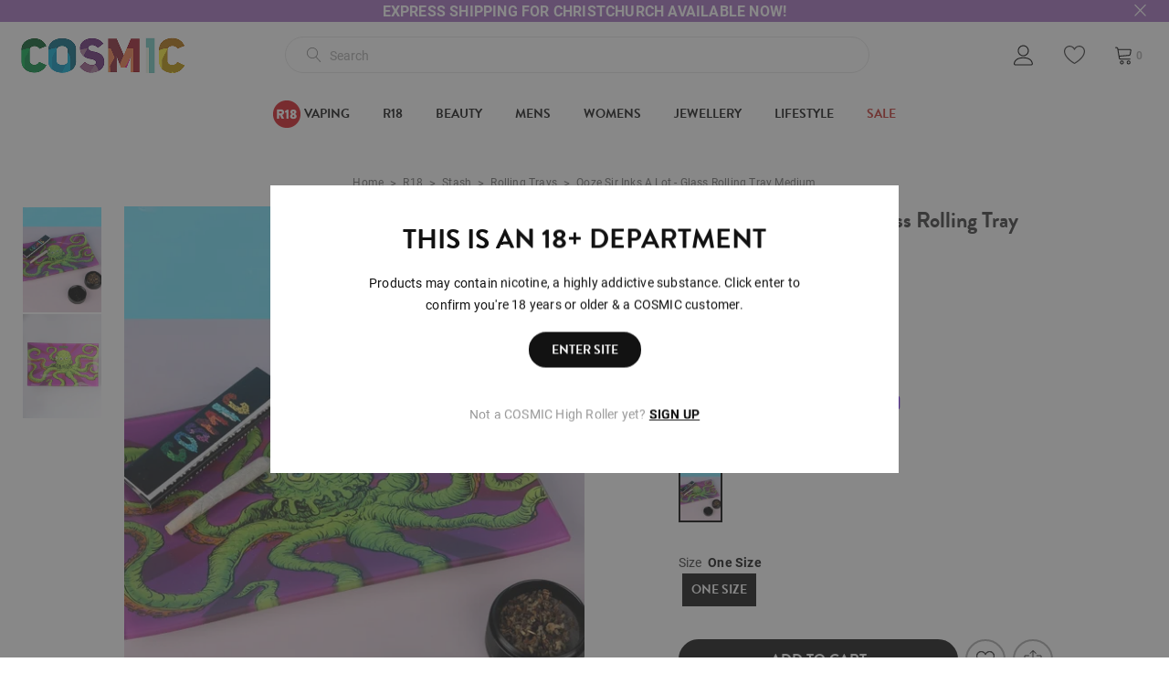

--- FILE ---
content_type: text/html;charset=UTF-8
request_url: https://www.cosmicnz.co.nz/ooze-sir-inks-a-lot-glass-rolling-tray-medium-69051-one-colour
body_size: 55078
content:
<!DOCTYPE html>
<html lang="en">

<head>
<title>Ooze Sir Inks A Lot - Glass Rolling Tray Medium | Cosmic</title>
<link rel="canonical" href="https://www.cosmicnz.co.nz/ooze-sir-inks-a-lot-glass-rolling-tray-medium-69051-one-colour">
<meta name="og:title" property="og:title" content="Ooze Sir Inks A Lot - Glass Rolling Tray Medium | Cosmic">
<meta name="og:url" property="og:url" content="https://www.cosmicnz.co.nz/ooze-sir-inks-a-lot-glass-rolling-tray-medium-69051-one-colour">
<meta name="og:site_name" property="og:site_name" content="Cosmic">
<meta name="og:type" property="og:type" content="product">
<meta name="og:image:width" property="og:image:width" content="720">
    <meta http-equiv="Content-Type" content="text/html; charset=UTF-8" />
    <meta name="viewport" content="width=device-width,initial-scale=1">
    <!-- Disable IE compatibility mode -->
    <meta http-equiv="X-UA-Compatible" content="IE=11; IE=10; IE=9; IE=8; IE=EDGE">

    

    <link rel="shortcut icon" href="/content/images/favicon.ico" type="image/x-icon" />
    <link rel="apple-touch-icon" href="/content/images/apple-touch-icon.png">
    <link rel="apple-touch-icon" sizes="57x57" href="/content/images/apple-touch-icon-57x57.png" />
    <link rel="apple-touch-icon" sizes="72x72" href="/content/images/apple-touch-icon-72x72.png" />
    <link rel="apple-touch-icon" sizes="76x76" href="/content/images/apple-touch-icon-76x76.png" />
    <link rel="apple-touch-icon" sizes="114x114" href="/content/images/apple-touch-icon-114x114.png" />
    <link rel="apple-touch-icon" sizes="120x120" href="/content/images/apple-touch-icon-120x120.png" />
    <link rel="apple-touch-icon" sizes="144x144" href="/content/images/apple-touch-icon-144x144.png" />
    <link rel="apple-touch-icon" sizes="152x152" href="/content/images/apple-touch-icon-152x152.png" />
    <link rel="apple-touch-icon" sizes="180x180" href="/content/images/apple-touch-icon-180x180.png" />
    <link rel="dns-prefetch" href="//fonts.use.typekit.net">

    <script type="text/javascript">
        WebFontConfig = {
            typekit: {
                id: 'gdu0ydw'
            }
        };
    </script>

    <script src="https://ajax.googleapis.com/ajax/libs/webfont/1.6.26/webfont.js" async></script>
    <script>
        window.pagebuilder = {};
    </script>
    <link rel="stylesheet" href="/static/css/3237567783?[base64]"><script>
psdatalayer = [{"pagetype":"product","prodid":["69051"]}];
dataLayer = psdatalayer;
</script>

<!-- Google Tag Manager -->
<script>(function(w,d,s,l,i){w[l]=w[l]||[];w[l].push({'gtm.start':
new Date().getTime(),event:'gtm.js'});var f=d.getElementsByTagName(s)[0],
j=d.createElement(s),dl=l!='dataLayer'?'&l='+l:'';j.async=true;j.src=
'//www.googletagmanager.com/gtm.js?id='+i+dl;f.parentNode.insertBefore(j,f);
})(window,document,'script','dataLayer','GTM-P4LR74H');</script>
<!-- End Google Tag Manager -->
</head>

<body class="preload">

<!-- Google Tag Manager (noscript) -->
<noscript><iframe src="//www.googletagmanager.com/ns.html?id=GTM-P4LR74H"
height="0" width="0" style="display:none;visibility:hidden"></iframe></noscript>
<!-- End Google Tag Manager (noscript) -->
    <script>
                window.checkout = {"baseurl":"\/","checkouturl":"\/checkout","assets":{"brandlogo":{"logo":{"image1x":"https:\/\/www.cosmicnz.co.nz\/content\/images\/logo-cosmic-build.gif","image2x":"https:\/\/www.cosmicnz.co.nz\/content\/images\/logo-cosmic-build.gif","imagesvg":"","alt":"Cosmic"}},"visacard":{"assetName":"Visa","url":"http:\/\/www.visa.com\/","icon":{"image2x":"https:\/\/www.cosmicnz.co.nz\/generic\/images\/checkout\/payment-logo-visa.png?height=32","image1x":"https:\/\/www.cosmicnz.co.nz\/generic\/images\/checkout\/payment-logo-visa.png?height=16","alt":"Visa"},"footer":{"image2x":"https:\/\/www.cosmicnz.co.nz\/generic\/images\/checkout\/payment-logo-visa.png?width=100","image1x":"https:\/\/www.cosmicnz.co.nz\/generic\/images\/checkout\/payment-logo-visa.png?width=50","alt":"Visa"}},"visacard_light":{"assetName":"Visa (light)","url":"http:\/\/www.visa.com\/","icon":{"image2x":"https:\/\/www.cosmicnz.co.nz\/generic\/images\/checkout\/payment-logo-visa-light.png?height=32","image1x":"https:\/\/www.cosmicnz.co.nz\/generic\/images\/checkout\/payment-logo-visa-light.png?height=16","alt":"Visa"},"footer":{"image2x":"https:\/\/www.cosmicnz.co.nz\/generic\/images\/checkout\/payment-logo-visa-light.png?width=100","image1x":"https:\/\/www.cosmicnz.co.nz\/generic\/images\/checkout\/payment-logo-visa-light.png?width=50","alt":"Visa"}},"mastercard":{"assetName":"MasterCard","url":"https:\/\/www.mastercard.com\/","icon":{"image2x":"https:\/\/www.cosmicnz.co.nz\/generic\/images\/checkout\/payment-logo-mastercard-dark.png?height=32","image1x":"https:\/\/www.cosmicnz.co.nz\/generic\/images\/checkout\/payment-logo-mastercard-dark.png?height=16","alt":"Mastercard"},"footer":{"image2x":"https:\/\/www.cosmicnz.co.nz\/generic\/images\/checkout\/payment-logo-mastercard-dark.png?width=100","image1x":"https:\/\/www.cosmicnz.co.nz\/generic\/images\/checkout\/payment-logo-mastercard-dark.png?width=50","alt":"Mastercard"}},"mastercard_light":{"assetName":"MasterCard (light)","url":"https:\/\/www.mastercard.com\/","icon":{"image2x":"https:\/\/www.cosmicnz.co.nz\/generic\/images\/checkout\/payment-logo-mastercard-light.png?height=32","image1x":"https:\/\/www.cosmicnz.co.nz\/generic\/images\/checkout\/payment-logo-mastercard-light.png?height=16","alt":"Mastercard"},"footer":{"image2x":"https:\/\/www.cosmicnz.co.nz\/generic\/images\/checkout\/payment-logo-mastercard-light.png?width=100","image1x":"https:\/\/www.cosmicnz.co.nz\/generic\/images\/checkout\/payment-logo-mastercard-light.png?width=50","alt":"Mastercard"}},"amexcard":{"assetName":"American Express","url":"https:\/\/www.americanexpress.com\/","icon":{"image2x":"https:\/\/www.cosmicnz.co.nz\/generic\/images\/checkout\/payment-logo-american-express.png?height=32","image1x":"https:\/\/www.cosmicnz.co.nz\/generic\/images\/checkout\/payment-logo-american-express.png?height=16","alt":"American Express"},"footer":{"image2x":"https:\/\/www.cosmicnz.co.nz\/generic\/images\/checkout\/payment-logo-american-express.png?width=100","image1x":"https:\/\/www.cosmicnz.co.nz\/generic\/images\/checkout\/payment-logo-american-express.png?width=50","alt":"American Express"}},"amexcard_light":{"assetName":"American Express (light)","url":"https:\/\/www.americanexpress.com\/","icon":{"image2x":"https:\/\/www.cosmicnz.co.nz\/generic\/images\/checkout\/payment-logo-american-express-light.png?height=32","image1x":"https:\/\/www.cosmicnz.co.nz\/generic\/images\/checkout\/payment-logo-american-express-light.png?height=16","alt":"American Express"},"footer":{"image2x":"https:\/\/www.cosmicnz.co.nz\/generic\/images\/checkout\/payment-logo-american-express-light.png?width=100","image1x":"https:\/\/www.cosmicnz.co.nz\/generic\/images\/checkout\/payment-logo-american-express-light.png?width=50","alt":"American Express"}},"qcard":{"assetName":"Q Card","url":"https:\/\/www.qcard.co.nz\/","icon":{"image2x":"https:\/\/www.cosmicnz.co.nz\/generic\/images\/checkout\/qcard-ret.png?height=32","image1x":"https:\/\/www.cosmicnz.co.nz\/generic\/images\/checkout\/qcard.png?height=16","alt":"Q Card"},"footer":{"image2x":"https:\/\/www.cosmicnz.co.nz\/generic\/images\/checkout\/payment-logo-qcard.png?width=100","image1x":"https:\/\/www.cosmicnz.co.nz\/generic\/images\/checkout\/payment-logo-qcard.png?width=50","alt":"Q Card"}},"jcb":{"assetName":"JCB (Japan Credit Bureau)","url":"https:\/\/www.global.jcb\/en\/","icon":{"image2x":"https:\/\/www.cosmicnz.co.nz\/generic\/images\/checkout\/payment-logo-jcb-dark.png?height=32","image1x":"https:\/\/www.cosmicnz.co.nz\/generic\/images\/checkout\/payment-logo-jcb-dark.png?height=16","alt":"JCB"},"footer":{"image2x":"https:\/\/www.cosmicnz.co.nz\/generic\/images\/checkout\/payment-logo-jcb-dark.png?width=100","image1x":"https:\/\/www.cosmicnz.co.nz\/generic\/images\/checkout\/payment-logo-jcb-dark.png?width=50","alt":"JCB"}},"jcb_light":{"assetName":"JCB (Japan Credit Bureau)","url":"https:\/\/www.global.jcb\/en\/","icon":{"image2x":"https:\/\/www.cosmicnz.co.nz\/generic\/images\/checkout\/payment-logo-jcb.png?height=32","image1x":"https:\/\/www.cosmicnz.co.nz\/generic\/images\/checkout\/payment-logo-jcb.png?height=16","alt":"JCB"},"footer":{"image2x":"https:\/\/www.cosmicnz.co.nz\/generic\/images\/checkout\/payment-logo-jcb.png?width=100","image1x":"https:\/\/www.cosmicnz.co.nz\/generic\/images\/checkout\/payment-logo-jcb.png?width=50","alt":"JCB"}},"generic":{"assetName":"Generic","url":"","icon":{"image2x":"https:\/\/www.cosmicnz.co.nz\/generic\/images\/checkout\/payment-logo-default-credit-card.svg?height=32","image1x":"https:\/\/www.cosmicnz.co.nz\/generic\/images\/checkout\/payment-logo-default-credit-card.svg?height=16","alt":"Credit Card"}},"generic_light":{"assetName":"Generic (light)","url":"","icon":{"image2x":"https:\/\/www.cosmicnz.co.nz\/generic\/images\/checkout\/payment-logo-default-credit-card-light.svg?height=32","image1x":"https:\/\/www.cosmicnz.co.nz\/generic\/images\/checkout\/payment-logo-default-credit-card-light.svg?height=16","alt":"Credit Card"}},"gemvisa":{"url":"https:\/\/www.gemfinance.co.nz\/","icon":{"image2x":"https:\/\/www.cosmicnz.co.nz\/generic\/images\/checkout\/payment-logo-gem.png?height=32","image1x":"https:\/\/www.cosmicnz.co.nz\/generic\/images\/checkout\/payment-logo-gem.png?height=16","alt":"Gem Visa"},"footer":{"image2x":"https:\/\/www.cosmicnz.co.nz\/generic\/images\/checkout\/payment-logo-gem.png?width=100","image1x":"https:\/\/www.cosmicnz.co.nz\/generic\/images\/checkout\/payment-logo-gem.png?width=50","alt":"Gem Visa"}},"stripe_logo":{"url":"https:\/\/stripe.com\/","footer":{"image2x":"https:\/\/www.cosmicnz.co.nz\/generic\/images\/checkout\/payment-logo-stripe.png?width=100","image1x":"https:\/\/www.cosmicnz.co.nz\/generic\/images\/checkout\/payment-logo-stripe.png?width=50","alt":"Stripe"}},"stripe_logo_light":{"url":"https:\/\/stripe.com\/","footer":{"image2x":"https:\/\/www.cosmicnz.co.nz\/generic\/images\/checkout\/payment-logo-stripe-light.png?width=100","image1x":"https:\/\/www.cosmicnz.co.nz\/generic\/images\/checkout\/payment-logo-stripe-light.png?width=50","alt":"Stripe"}},"paymentexpress":{"url":"https:\/\/www.windcave.com\/","footer":{"image2x":"https:\/\/www.cosmicnz.co.nz\/generic\/images\/checkout\/payment-logo-windcave-dark.png?width=100","image1x":"https:\/\/www.cosmicnz.co.nz\/generic\/images\/checkout\/payment-logo-windcave-dark.png?width=50","alt":"Windcave"}},"paymentexpress_light":{"url":"https:\/\/www.windcave.com\/","footer":{"image2x":"https:\/\/www.cosmicnz.co.nz\/generic\/images\/checkout\/payment-logo-windcave.png?width=100","image1x":"https:\/\/www.cosmicnz.co.nz\/generic\/images\/checkout\/payment-logo-windcave.png?width=50","alt":"Windcave"}},"paymark":{"url":"https:\/\/www.paymark.co.nz\/products\/online-eftpos\/consumer\/","logo":{"image2x":"https:\/\/www.cosmicnz.co.nz\/generic\/images\/checkout\/logo-online-eftpos.png?height=36","image1x":"https:\/\/www.cosmicnz.co.nz\/generic\/images\/checkout\/logo-online-eftpos.png?height=18","alt":"Online EFTPOS"},"logo_light":{"image2x":"https:\/\/www.cosmicnz.co.nz\/generic\/images\/checkout\/logo-online-eftpos-light.svg?height=36","image1x":"https:\/\/www.cosmicnz.co.nz\/generic\/images\/checkout\/logo-online-eftpos-light.svg?height=18","alt":"Online EFTPOS"},"footer":{"image2x":"https:\/\/www.cosmicnz.co.nz\/generic\/images\/checkout\/payment-logo-online-eftpos.png?width=100","image1x":"https:\/\/www.cosmicnz.co.nz\/generic\/images\/checkout\/payment-logo-online-eftpos.png?width=50","alt":"Online EFTPOS"},"footer_light":{"image2x":"https:\/\/www.cosmicnz.co.nz\/generic\/images\/checkout\/payment-logo-online-eftpos-light.png?width=100","image1x":"https:\/\/www.cosmicnz.co.nz\/generic\/images\/checkout\/payment-logo-online-eftpos-light.png?width=50","alt":"Online EFTPOS"}},"applepay":{"url":"https:\/\/www.apple.com\/apple-pay\/","logo":{"image":"https:\/\/www.cosmicnz.co.nz\/generic\/images\/checkout\/logo-applepay.svg","alt":"Apple Pay"},"logo_light":{"image":"https:\/\/www.cosmicnz.co.nz\/generic\/images\/checkout\/logo-applepay-light.svg","alt":"Apple Pay"},"footer":{"image2x":"https:\/\/www.cosmicnz.co.nz\/generic\/images\/checkout\/payment-logo-applepay-dark.png?width=100","image1x":"https:\/\/www.cosmicnz.co.nz\/generic\/images\/checkout\/payment-logo-applepay-dark.png?width=50","alt":"Apple Pay"},"footer_light":{"image2x":"https:\/\/www.cosmicnz.co.nz\/generic\/images\/checkout\/payment-logo-applepay.png?width=100","image1x":"https:\/\/www.cosmicnz.co.nz\/generic\/images\/checkout\/payment-logo-applepay.png?width=50","alt":"Apple Pay"}},"afterpay":{"url":"https:\/\/www.afterpay.com","logo":{"image":"https:\/\/www.cosmicnz.co.nz\/generic\/images\/checkout\/logo-afterpay.svg","alt":"Afterpay"},"logo_light":{"image":"https:\/\/www.cosmicnz.co.nz\/generic\/images\/checkout\/logo-afterpay-light.svg","alt":"Afterpay"},"pay":{"image":"https:\/\/www.cosmicnz.co.nz\/generic\/images\/checkout\/pay-button-afterpay-light.svg","alt":"Pay now with Afterpay"},"pay_light":{"image":"https:\/\/www.cosmicnz.co.nz\/generic\/images\/checkout\/pay-button-afterpay-dark.svg","alt":"Pay now with Afterpay"},"footer":{"image2x":"https:\/\/www.cosmicnz.co.nz\/generic\/images\/checkout\/payment-logo-afterpay.png?width=100","image1x":"https:\/\/www.cosmicnz.co.nz\/generic\/images\/checkout\/payment-logo-afterpay.png?width=50","alt":"Afterpay"},"footer_light":{"image2x":"https:\/\/www.cosmicnz.co.nz\/generic\/images\/checkout\/payment-logo-afterpay-light.png?width=100","image1x":"https:\/\/www.cosmicnz.co.nz\/generic\/images\/checkout\/payment-logo-afterpay-light.png?width=50","alt":"Afterpay"}},"laybuy":{"url":"https:\/\/www.laybuy.com\/","logo":{"image":"https:\/\/www.cosmicnz.co.nz\/generic\/images\/checkout\/logo-laybuy-by-klarna.svg","alt":"Laybuy"},"logo_light":{"image":"https:\/\/www.cosmicnz.co.nz\/generic\/images\/checkout\/logo-laybuy-by-klarna.svg","alt":"Laybuy"},"footer":{"image2x":"https:\/\/www.cosmicnz.co.nz\/generic\/images\/checkout\/payment-logo-laybuy-by-klarna.svg","image1x":"https:\/\/www.cosmicnz.co.nz\/generic\/images\/checkout\/payment-logo-laybuy-by-klarna.svg","alt":"Laybuy"},"footer_light":{"image2x":"https:\/\/www.cosmicnz.co.nz\/generic\/images\/checkout\/payment-logo-laybuy-by-klarna-light.svg","image1x":"https:\/\/www.cosmicnz.co.nz\/generic\/images\/checkout\/payment-logo-laybuy-by-klarna-light.svg","alt":"Laybuy"}},"oxipay":{"url":"https:\/\/oxipay.co.nz\/","logo":{"image":"https:\/\/www.cosmicnz.co.nz\/generic\/images\/checkout\/logo-oxipay.svg","alt":"Oxipay"},"logo_light":{"image":"https:\/\/www.cosmicnz.co.nz\/generic\/images\/checkout\/logo-oxipay-light.svg","alt":"Oxipay"},"footer":{"image2x":"https:\/\/www.cosmicnz.co.nz\/generic\/images\/checkout\/payment-logo-oxipay.png?width=100","image1x":"https:\/\/www.cosmicnz.co.nz\/generic\/images\/checkout\/payment-logo-oxipay.png?width=50","alt":"Oxipay"},"footer_light":{"image2x":"https:\/\/www.cosmicnz.co.nz\/generic\/images\/checkout\/payment-logo-oxipay-light.png?width=100","image1x":"https:\/\/www.cosmicnz.co.nz\/generic\/images\/checkout\/payment-logo-oxipay-light.png?width=50","alt":"Oxipay"}},"humm":{"url":{"AU":"https:\/\/www.shophumm.com.au\/","NZ":"https:\/\/www.shophumm.co.nz\/"},"logo":{"image":"https:\/\/www.cosmicnz.co.nz\/generic\/images\/checkout\/logo-humm.png","alt":"Humm"},"logo_light":{"image":"https:\/\/www.cosmicnz.co.nz\/generic\/images\/checkout\/logo-humm-light.png","alt":"Humm"},"footer":{"image2x":"https:\/\/www.cosmicnz.co.nz\/generic\/images\/checkout\/payment-logo-humm-dark.png?width=100","image1x":"https:\/\/www.cosmicnz.co.nz\/generic\/images\/checkout\/payment-logo-humm-dark.png?width=50","alt":"Humm"},"footer_light":{"image2x":"https:\/\/www.cosmicnz.co.nz\/generic\/images\/checkout\/payment-logo-humm.png?width=100","image1x":"https:\/\/www.cosmicnz.co.nz\/generic\/images\/checkout\/payment-logo-humm.png?width=50","alt":"Humm"}},"paypal":{"url":"https:\/\/www.paypal.com","logo":{"image":"https:\/\/www.cosmicnz.co.nz\/generic\/images\/checkout\/logo-paypal.svg","alt":"PayPal"},"logo_light":{"image":"https:\/\/www.cosmicnz.co.nz\/generic\/images\/checkout\/logo-paypal-white.svg","alt":"PayPal"},"footer":{"image2x":"https:\/\/www.cosmicnz.co.nz\/generic\/images\/checkout\/payment-logo-paypal.png?width=100","image1x":"https:\/\/www.cosmicnz.co.nz\/generic\/images\/checkout\/payment-logo-paypal.png?width=50","alt":"PayPal"},"footer_light":{"image2x":"https:\/\/www.cosmicnz.co.nz\/generic\/images\/checkout\/payment-logo-paypal-light.png?width=100","image1x":"https:\/\/www.cosmicnz.co.nz\/generic\/images\/checkout\/payment-logo-paypal-light.png?width=50","alt":"PayPal"}},"partpay":{"url":"https:\/\/partpay.co.nz\/","logo":{"image":"https:\/\/www.cosmicnz.co.nz\/generic\/images\/checkout\/logo-partpay.svg","alt":"PartPay"},"footer":{"image2x":"https:\/\/www.cosmicnz.co.nz\/generic\/images\/checkout\/payment-logo-partpay.png?width=100","image1x":"https:\/\/www.cosmicnz.co.nz\/generic\/images\/checkout\/payment-logo-partpay.png?width=50","alt":"PartPay"}},"genoapay":{"url":"https:\/\/www.genoapay.com\/","logo":{"image":"https:\/\/www.cosmicnz.co.nz\/generic\/images\/checkout\/logo-genoapay.svg","alt":"Genoapay"},"logo_light":{"image":"https:\/\/www.cosmicnz.co.nz\/generic\/images\/checkout\/logo-genoapay-light.svg","alt":"Genoapay"},"footer":{"image2x":"https:\/\/www.cosmicnz.co.nz\/generic\/images\/checkout\/payment-logo-genoapay.png?width=100","image1x":"https:\/\/www.cosmicnz.co.nz\/generic\/images\/checkout\/payment-logo-genoapay.png?width=50","alt":"Genoapay"},"footer_light":{"image2x":"https:\/\/www.cosmicnz.co.nz\/generic\/images\/checkout\/payment-logo-genoapay-light.png?width=100","image1x":"https:\/\/www.cosmicnz.co.nz\/generic\/images\/checkout\/payment-logo-genoapay-light.png?width=50","alt":"Genoapay"}},"latitudepay":{"url":"https:\/\/www.latitudepay.com\/","logo":{"image":"https:\/\/www.cosmicnz.co.nz\/generic\/images\/checkout\/logo-latitudepay.svg","alt":"LatitudePay"},"logo_light":{"image":"https:\/\/www.cosmicnz.co.nz\/generic\/images\/checkout\/logo-latitudepay-white.svg","alt":"LatitudePay"},"footer":{"image2x":"https:\/\/www.cosmicnz.co.nz\/generic\/images\/checkout\/payment-logo-latitudepay.png?width=100","image1x":"https:\/\/www.cosmicnz.co.nz\/generic\/images\/checkout\/payment-logo-latitudepay.png?width=50","alt":"LatitudePay"},"footer_light":{"image2x":"https:\/\/www.cosmicnz.co.nz\/generic\/images\/checkout\/payment-logo-latitudepay-light.png?width=100","image1x":"https:\/\/www.cosmicnz.co.nz\/generic\/images\/checkout\/payment-logo-latitudepay-light.png?width=50","alt":"LatitudePay"}},"alipay":{"url":"https:\/\/intl.alipay.com\/","logo":{"image":"https:\/\/www.cosmicnz.co.nz\/generic\/images\/checkout\/alipay-ret.png","imagesm":"https:\/\/www.cosmicnz.co.nz\/generic\/images\/checkout\/alipay-ret.png?height=24","imagemd":"https:\/\/www.cosmicnz.co.nz\/generic\/images\/checkout\/alipay-ret.png?height=48","imagelg":"https:\/\/www.cosmicnz.co.nz\/generic\/images\/checkout\/alipay-ret.png?height=96","imagexl":"https:\/\/www.cosmicnz.co.nz\/generic\/images\/checkout\/alipay-ret.png?height=192","alt":"Alipay"},"logo_light":{"image":"https:\/\/www.cosmicnz.co.nz\/generic\/images\/checkout\/alipay-light-ret.png","imagesm":"https:\/\/www.cosmicnz.co.nz\/generic\/images\/checkout\/alipay-light-ret.png?height=24","imagemd":"https:\/\/www.cosmicnz.co.nz\/generic\/images\/checkout\/alipay-light-ret.png?height=48","imagelg":"https:\/\/www.cosmicnz.co.nz\/generic\/images\/checkout\/alipay-light-ret.png?height=96","imagexl":"https:\/\/www.cosmicnz.co.nz\/generic\/images\/checkout\/alipay-light-ret.png?height=192","alt":"Alipay"},"footer":{"image2x":"https:\/\/www.cosmicnz.co.nz\/generic\/images\/checkout\/payment-logo-alipay.png?width=100","image1x":"https:\/\/www.cosmicnz.co.nz\/generic\/images\/checkout\/payment-logo-alipay.png?width=50","alt":"Alipay"},"footer_light":{"image2x":"https:\/\/www.cosmicnz.co.nz\/generic\/images\/checkout\/payment-logo-alipay-light.png?width=100","image1x":"https:\/\/www.cosmicnz.co.nz\/generic\/images\/checkout\/payment-logo-alipay-light.png?width=50","alt":"Alipay"}},"wechat":{"url":"https:\/\/pay.weixin.qq.com\/index.php\/public\/wechatpay","logo":{"image":"https:\/\/www.cosmicnz.co.nz\/generic\/images\/checkout\/wechat-ret.png","imagesm":"https:\/\/www.cosmicnz.co.nz\/generic\/images\/checkout\/wechat-ret.png?height=24","imagemd":"https:\/\/www.cosmicnz.co.nz\/generic\/images\/checkout\/wechat-ret.png?height=48","imagelg":"https:\/\/www.cosmicnz.co.nz\/generic\/images\/checkout\/wechat-ret.png?height=96","imagexl":"https:\/\/www.cosmicnz.co.nz\/generic\/images\/checkout\/wechat-ret.png?height=192","alt":"WeChat Pay"},"logo_light":{"image":"https:\/\/www.cosmicnz.co.nz\/generic\/images\/checkout\/wechat-ret-light.png","imagesm":"https:\/\/www.cosmicnz.co.nz\/generic\/images\/checkout\/wechat-ret-light.png?height=24","imagemd":"https:\/\/www.cosmicnz.co.nz\/generic\/images\/checkout\/wechat-ret-light.png?height=48","imagelg":"https:\/\/www.cosmicnz.co.nz\/generic\/images\/checkout\/wechat-ret-light.png?height=96","imagexl":"https:\/\/www.cosmicnz.co.nz\/generic\/images\/checkout\/wechat-ret-light.png?height=192","alt":"WeChat Pay"},"footer":{"image2x":"https:\/\/www.cosmicnz.co.nz\/generic\/images\/checkout\/payment-logo-wechat.png?width=100","image1x":"https:\/\/www.cosmicnz.co.nz\/generic\/images\/checkout\/payment-logo-wechat.png?width=50","alt":"WeChat"},"footer_light":{"image2x":"https:\/\/www.cosmicnz.co.nz\/generic\/images\/checkout\/payment-logo-wechat-light.png?width=100","image1x":"https:\/\/www.cosmicnz.co.nz\/generic\/images\/checkout\/payment-logo-wechat-light.png?width=50","alt":"WeChat"}},"unionpay":{"url":"https:\/\/www.unionpayintl.com","logo":{"image":"https:\/\/www.cosmicnz.co.nz\/generic\/images\/checkout\/logo-unionpay.png","imagesm":"https:\/\/www.cosmicnz.co.nz\/generic\/images\/checkout\/logo-unionpay.png?height=24","imagemd":"https:\/\/www.cosmicnz.co.nz\/generic\/images\/checkout\/logo-unionpay.png?height=48","imagelg":"https:\/\/www.cosmicnz.co.nz\/generic\/images\/checkout\/logo-unionpay.png?height=96","imagexl":"https:\/\/www.cosmicnz.co.nz\/generic\/images\/checkout\/logo-unionpay.png?height=192","alt":"Union Pay"},"logo_light":{"image":"https:\/\/www.cosmicnz.co.nz\/generic\/images\/checkout\/logo-unionpay-light.png","imagesm":"https:\/\/www.cosmicnz.co.nz\/generic\/images\/checkout\/logo-unionpay-light.png?height=24","imagemd":"https:\/\/www.cosmicnz.co.nz\/generic\/images\/checkout\/logo-unionpay-light.png?height=48","imagelg":"https:\/\/www.cosmicnz.co.nz\/generic\/images\/checkout\/logo-unionpay-light.png?height=96","imagexl":"https:\/\/www.cosmicnz.co.nz\/generic\/images\/checkout\/logo-unionpay-light.png?height=192","alt":"Union Pay"},"footer":{"image2x":"https:\/\/www.cosmicnz.co.nz\/generic\/images\/checkout\/payment-logo-unionpay.png?width=100","image1x":"https:\/\/www.cosmicnz.co.nz\/generic\/images\/checkout\/payment-logo-unionpay.png?width=50","alt":"Union Pay"},"footer_light":{"image2x":"https:\/\/www.cosmicnz.co.nz\/generic\/images\/checkout\/payment-logo-unionpay-light.png?width=100","image1x":"https:\/\/www.cosmicnz.co.nz\/generic\/images\/checkout\/payment-logo-unionpay-light.png?width=50","alt":"Union Pay"}},"zip":{"url":"https:\/\/zip.co","logo":{"image":"https:\/\/www.cosmicnz.co.nz\/generic\/images\/checkout\/logo-zip.svg","alt":"Zip"},"logo_light":{"image":"https:\/\/www.cosmicnz.co.nz\/generic\/images\/checkout\/logo-zip-light.svg","alt":"Zip"},"footer":{"image2x":"https:\/\/www.cosmicnz.co.nz\/generic\/images\/checkout\/payment-logo-zip.svg?width=100","image1x":"https:\/\/www.cosmicnz.co.nz\/generic\/images\/checkout\/payment-logo-zip.svg?width=50","alt":"Zip"},"footer_light":{"image2x":"https:\/\/www.cosmicnz.co.nz\/generic\/images\/checkout\/payment-logo-zip-light.svg?width=100","image1x":"https:\/\/www.cosmicnz.co.nz\/generic\/images\/checkout\/payment-logo-zip-light.svg?width=50","alt":"Zip"}},"klarna":{"url":"https:\/\/www.klarna.com","logo":{"image":"https:\/\/www.cosmicnz.co.nz\/generic\/images\/checkout\/logo-klarna.svg","alt":"Klarna"},"logo_light":{"image":"https:\/\/www.cosmicnz.co.nz\/generic\/images\/checkout\/logo-klarna-light.svg","alt":"Klarna"},"footer":{"image2x":"https:\/\/www.cosmicnz.co.nz\/generic\/images\/checkout\/payment-logo-klarna.png?width=100","image1x":"https:\/\/www.cosmicnz.co.nz\/generic\/images\/checkout\/payment-logo-klarna.png?width=50","alt":"Klarna"},"footer_light":{"image2x":"https:\/\/www.cosmicnz.co.nz\/generic\/images\/checkout\/payment-logo-klarna-light.png?width=100","image1x":"https:\/\/www.cosmicnz.co.nz\/generic\/images\/checkout\/payment-logo-klarna-light.png?width=50","alt":"Klarna"}},"google":{"icon":{"image2x":"https:\/\/www.cosmicnz.co.nz\/generic\/images\/logo-powered-by-google-colour-retina.png","image1x":"https:\/\/www.cosmicnz.co.nz\/generic\/images\/logo-powered-by-google-colour.png","alt":"Powered by Google"}},"addressattribution":{"icon":{"image2x":"https:\/\/www.cosmicnz.co.nz\/generic\/images\/logo-powered-by-google-colour-retina.png?height=36","image1x":"https:\/\/www.cosmicnz.co.nz\/generic\/images\/logo-powered-by-google-colour-retina.png?height=18","alt":"Powered by Google"}},"asb":{"logo":{"image1x":"https:\/\/www.cosmicnz.co.nz\/generic\/images\/checkout\/logo-asb.svg","imagepopup":"https:\/\/www.cosmicnz.co.nz\/generic\/images\/checkout\/ico-paymark-asb.svg","alt":"ASB"}},"cooperative":{"logo":{"image1x":"https:\/\/www.cosmicnz.co.nz\/generic\/images\/checkout\/logo-co-op.svg","imagepopup":"https:\/\/www.cosmicnz.co.nz\/generic\/images\/checkout\/ico-paymark-co-op.svg","alt":"The Co-operative Bank"}},"westpac":{"logo":{"image1x":"https:\/\/www.cosmicnz.co.nz\/generic\/images\/checkout\/logo-westpac.svg","imagepopup":"https:\/\/www.cosmicnz.co.nz\/generic\/images\/checkout\/ico-paymark-westpac.svg","alt":"Westpac"}},"heartland":{"logo":{"image1x":"https:\/\/www.cosmicnz.co.nz\/generic\/images\/checkout\/logo-heartland.svg","imagepopup":"https:\/\/www.cosmicnz.co.nz\/generic\/images\/checkout\/ico-paymark-heartland.svg","alt":"Heartland"}},"flags":{"nz":"https:\/\/www.cosmicnz.co.nz\/generic\/images\/checkout\/flag-nz.svg","au":"https:\/\/www.cosmicnz.co.nz\/generic\/images\/checkout\/flag-au.svg","uk":"https:\/\/www.cosmicnz.co.nz\/generic\/images\/checkout\/flag-uk.svg","gb":"https:\/\/www.cosmicnz.co.nz\/generic\/images\/checkout\/flag-uk.svg","us":"https:\/\/www.cosmicnz.co.nz\/generic\/images\/checkout\/flag-us.svg","international":"https:\/\/www.cosmicnz.co.nz\/generic\/images\/checkout\/flag-international.svg"}},"cartstates":{"iscustomer":false,"paymentservice":"","paymenttype":"ALLPAID","submitpayment":null,"progress":{"basket":{"status":"pending"},"delivery":{"status":"pending"},"payment":{"status":"pending"}},"showaddresssummary":false,"editedfields":[],"fullypaid":true,"isloggedin":false,"onlyegiftcards":false,"showcontactsummary":false,"showdeliverysummary":false,"showbillingsummary":true,"showgiftwrap":false,"cartitemshash":2723407904,"cartpaymenthash":"mCBXXvgvXEctMKal5ZuXlbOFzMexkNLlJBzMbVl3s98","locale":{"code":"NZ","name":"New Zealand"},"oneclickcheckout":false,"editdeliveryaddress":null,"currentcompleteblock":null},"ordersummary":{"currencydata":{"code":"NZD","symbol":"$","precision":"2"},"itemcount":0,"subtotal":0,"freighttbc":true,"freightlabel":"Shipping","freightdescription":"Shipping","freight":0,"discountcode":null,"discount":0,"discountcodeamount":0,"outstanding":0,"total":0,"payments":[],"charges":[],"giftcards":[],"giftcardtotal":0,"freeshippingmessage":"","tax":0,"discountcodedata":null,"itemtotal":0,"totaltopay":0,"totalbeforetax":0},"customerdata":{},"deliverydata":{"deliver":{"saveddeliveryaddress":false,"templatestring":[],"freeshippingupsell":{"isavailable":false,"spent":0,"tospend":0,"progress":0,"message":""}},"collect":{"regions":{"Canterbury":"Canterbury","Otago":"Otago","Wellington":"Wellington","Manawatu\/Wanganui":"Manawatu\/Wanganui","Hawkes Bay":"Hawkes Bay"},"stores":[],"selectedregion":null,"selectedstore":null},"parcelcollect":{"selectedpoint":null},"enableddeliveries":{"deliver":true,"collect":true,"parcelcollect":false},"deliverymethod":null,"estimate":{"enabled":false,"title":"Estimated delivery","address":"Select options for an estimated cost","freight":null},"templatestring":{"CHECKOUT_LOCALE_SELECTOR_MESSAGE":""},"expressdelivery":{"deliverytime":null,"deliveryestimate":null,"deliveryestimatelabel":null}},"paymentdata":{"creditcard":{"savedcards":[]},"templatestring":{"PROMO_CODE_INPUT_LABEL":"Promo Code"},"enabledpayments":{"pxfusion":true,"pxpost":true,"pxpay20":false,"transactor":false,"applepay":true,"ezipay":false,"m2kgiftcard":false,"m2kloyalty":false,"oxipay":false,"humm":false,"laybuy":true,"afterpay":false,"paypal":false,"alipay":false,"wechat":false,"paymark":false,"genoapay":false,"latitudepay":false,"stripe":false,"stripeapplepay":false,"unionpay":false,"zip":true},"currentpayment":{"type":"ALLPAID","nicename":"Completed","allpaid":{"paymenturl":"https:\/\/www.cosmicnz.co.nz\/checkout-api\/finishpayment","available":true,"error":""},"cartfrozen":false,"reseturl":"\/checkout-api\/resetpayments","continueurl":"","paymentName":"ALLPAID"},"configuredpayments":{"pxfusion":{"name":"pxfusion","service":"windcave","partial":false,"sequence":1,"assets":{"paymentexpress":{"url":"https:\/\/www.windcave.com\/","footer":{"image2x":"https:\/\/www.cosmicnz.co.nz\/generic\/images\/checkout\/payment-logo-windcave-dark.png?width=100","image1x":"https:\/\/www.cosmicnz.co.nz\/generic\/images\/checkout\/payment-logo-windcave-dark.png?width=50","alt":"Windcave"}},"visacard":{"assetName":"Visa","url":"http:\/\/www.visa.com\/","icon":{"image2x":"https:\/\/www.cosmicnz.co.nz\/generic\/images\/checkout\/payment-logo-visa.png?height=32","image1x":"https:\/\/www.cosmicnz.co.nz\/generic\/images\/checkout\/payment-logo-visa.png?height=16","alt":"Visa"},"footer":{"image2x":"https:\/\/www.cosmicnz.co.nz\/generic\/images\/checkout\/payment-logo-visa.png?width=100","image1x":"https:\/\/www.cosmicnz.co.nz\/generic\/images\/checkout\/payment-logo-visa.png?width=50","alt":"Visa"}},"mastercard":{"assetName":"MasterCard","url":"https:\/\/www.mastercard.com\/","icon":{"image2x":"https:\/\/www.cosmicnz.co.nz\/generic\/images\/checkout\/payment-logo-mastercard-dark.png?height=32","image1x":"https:\/\/www.cosmicnz.co.nz\/generic\/images\/checkout\/payment-logo-mastercard-dark.png?height=16","alt":"Mastercard"},"footer":{"image2x":"https:\/\/www.cosmicnz.co.nz\/generic\/images\/checkout\/payment-logo-mastercard-dark.png?width=100","image1x":"https:\/\/www.cosmicnz.co.nz\/generic\/images\/checkout\/payment-logo-mastercard-dark.png?width=50","alt":"Mastercard"}}},"enabled":true,"express":false,"termsmessage":"","termsurl":"","serviceKey":{"service":"","type":"PXFUSION","key":"pxfusion"}},"pxpost":{"name":"pxpost","service":"windcave","partial":false,"sequence":1,"assets":[],"enabled":true,"express":false,"termsmessage":"","termsurl":"","serviceKey":{"service":"","type":"PXPOST","key":"pxpost"}},"applepay":{"name":"applepay","service":"windcave","partial":false,"sequence":3,"assets":{"url":"https:\/\/www.apple.com\/apple-pay\/","logo":{"image":"https:\/\/www.cosmicnz.co.nz\/generic\/images\/checkout\/logo-applepay.svg","alt":"Apple Pay"},"logo_light":{"image":"https:\/\/www.cosmicnz.co.nz\/generic\/images\/checkout\/logo-applepay-light.svg","alt":"Apple Pay"},"footer":{"image2x":"https:\/\/www.cosmicnz.co.nz\/generic\/images\/checkout\/payment-logo-applepay-dark.png?width=100","image1x":"https:\/\/www.cosmicnz.co.nz\/generic\/images\/checkout\/payment-logo-applepay-dark.png?width=50","alt":"Apple Pay"},"footer_light":{"image2x":"https:\/\/www.cosmicnz.co.nz\/generic\/images\/checkout\/payment-logo-applepay.png?width=100","image1x":"https:\/\/www.cosmicnz.co.nz\/generic\/images\/checkout\/payment-logo-applepay.png?width=50","alt":"Apple Pay"}},"enabled":true,"express":false,"termsmessage":"","termsurl":"","serviceKey":{"service":"","type":"APPLEPAY","key":"applepay"}},"laybuy":{"name":"laybuy","partial":false,"sequence":11,"assets":{"url":"https:\/\/www.laybuy.com\/","logo":{"image":"https:\/\/www.cosmicnz.co.nz\/generic\/images\/checkout\/logo-laybuy-by-klarna.svg","alt":"Laybuy"},"logo_light":{"image":"https:\/\/www.cosmicnz.co.nz\/generic\/images\/checkout\/logo-laybuy-by-klarna.svg","alt":"Laybuy"},"footer":{"image2x":"https:\/\/www.cosmicnz.co.nz\/generic\/images\/checkout\/payment-logo-laybuy-by-klarna.svg","image1x":"https:\/\/www.cosmicnz.co.nz\/generic\/images\/checkout\/payment-logo-laybuy-by-klarna.svg","alt":"Laybuy"},"footer_light":{"image2x":"https:\/\/www.cosmicnz.co.nz\/generic\/images\/checkout\/payment-logo-laybuy-by-klarna-light.svg","image1x":"https:\/\/www.cosmicnz.co.nz\/generic\/images\/checkout\/payment-logo-laybuy-by-klarna-light.svg","alt":"Laybuy"}},"enabled":true,"express":false,"termsmessage":"","termsurl":"","serviceKey":{"service":"","type":"LAYBUY","key":"laybuy"}},"zip":{"name":"zip","partial":false,"sequence":16,"assets":{"url":"https:\/\/zip.co","logo":{"image":"https:\/\/www.cosmicnz.co.nz\/generic\/images\/checkout\/logo-zip.svg","alt":"Zip"},"logo_light":{"image":"https:\/\/www.cosmicnz.co.nz\/generic\/images\/checkout\/logo-zip-light.svg","alt":"Zip"},"footer":{"image2x":"https:\/\/www.cosmicnz.co.nz\/generic\/images\/checkout\/payment-logo-zip.svg?width=100","image1x":"https:\/\/www.cosmicnz.co.nz\/generic\/images\/checkout\/payment-logo-zip.svg?width=50","alt":"Zip"},"footer_light":{"image2x":"https:\/\/www.cosmicnz.co.nz\/generic\/images\/checkout\/payment-logo-zip-light.svg?width=100","image1x":"https:\/\/www.cosmicnz.co.nz\/generic\/images\/checkout\/payment-logo-zip-light.svg?width=50","alt":"Zip"}},"enabled":true,"express":false,"termsmessage":"","termsurl":"","serviceKey":{"service":"","type":"ZIP","key":"zip"}}},"allGiftCards":[]},"freightlocales":{"AU":{"country":"Australia","code":"AU","urlcode":"AU","continent":"Oceania","currencycode":"AUD","currencysymbol":"$","currencyprecision":"2","isdcode":"61"},"NZ":{"country":"New Zealand","code":"NZ","urlcode":"NZ","continent":"Oceania","currencycode":"NZD","currencysymbol":"$","currencyprecision":"2","isdcode":"64"}},"billinglocales":{"AF":{"country":"Afghanistan","code":"AF","urlcode":"AF","continent":"Asia","currencycode":null,"currencysymbol":null,"currencyprecision":null,"isdcode":"93"},"AL":{"country":"Albania","code":"AL","urlcode":"AL","continent":"Europe","currencycode":null,"currencysymbol":null,"currencyprecision":null,"isdcode":"355"},"DZ":{"country":"Algeria","code":"DZ","urlcode":"DZ","continent":"Africa","currencycode":null,"currencysymbol":null,"currencyprecision":null,"isdcode":"213"},"AS":{"country":"American Samoa","code":"AS","urlcode":"AS","continent":"Oceania","currencycode":null,"currencysymbol":null,"currencyprecision":null,"isdcode":"1"},"AD":{"country":"Andorra","code":"AD","urlcode":"AD","continent":"Europe","currencycode":null,"currencysymbol":null,"currencyprecision":null,"isdcode":"376"},"AO":{"country":"Angola","code":"AO","urlcode":"AO","continent":"Africa","currencycode":null,"currencysymbol":null,"currencyprecision":null,"isdcode":"244"},"AI":{"country":"Anguilla","code":"AI","urlcode":"AI","continent":"","currencycode":null,"currencysymbol":null,"currencyprecision":null,"isdcode":"1"},"AQ":{"country":"Antarctica","code":"AQ","urlcode":"AQ","continent":"","currencycode":null,"currencysymbol":null,"currencyprecision":null,"isdcode":"672"},"AG":{"country":"Antigua and Barbuda","code":"AG","urlcode":"AG","continent":"North America","currencycode":null,"currencysymbol":null,"currencyprecision":null,"isdcode":"1"},"AR":{"country":"Argentina","code":"AR","urlcode":"AR","continent":"South America","currencycode":null,"currencysymbol":null,"currencyprecision":null,"isdcode":"54"},"AM":{"country":"Armenia","code":"AM","urlcode":"AM","continent":"Europe","currencycode":null,"currencysymbol":null,"currencyprecision":null,"isdcode":"374"},"AW":{"country":"Aruba","code":"AW","urlcode":"AW","continent":"","currencycode":null,"currencysymbol":null,"currencyprecision":null,"isdcode":"297"},"AU":{"country":"Australia","code":"AU","urlcode":"AU","continent":"Oceania","currencycode":"AUD","currencysymbol":"$","currencyprecision":"2","isdcode":"61"},"AT":{"country":"Austria","code":"AT","urlcode":"AT","continent":"Europe","currencycode":null,"currencysymbol":null,"currencyprecision":null,"isdcode":"43"},"AZ":{"country":"Azerbaijan","code":"AZ","urlcode":"AZ","continent":"Europe","currencycode":null,"currencysymbol":null,"currencyprecision":null,"isdcode":"994"},"BS":{"country":"Bahamas","code":"BS","urlcode":"BS","continent":"North America","currencycode":null,"currencysymbol":null,"currencyprecision":null,"isdcode":"1"},"BH":{"country":"Bahrain","code":"BH","urlcode":"BH","continent":"Asia","currencycode":"BHD","currencysymbol":".\u062f.\u0628","currencyprecision":"3","isdcode":"973"},"BD":{"country":"Bangladesh","code":"BD","urlcode":"BD","continent":"Asia","currencycode":null,"currencysymbol":null,"currencyprecision":null,"isdcode":"880"},"BB":{"country":"Barbados","code":"BB","urlcode":"BB","continent":"North America","currencycode":null,"currencysymbol":null,"currencyprecision":null,"isdcode":"1"},"BY":{"country":"Belarus","code":"BY","urlcode":"BY","continent":"Europe","currencycode":null,"currencysymbol":null,"currencyprecision":null,"isdcode":"375"},"BE":{"country":"Belgium","code":"BE","urlcode":"BE","continent":"Europe","currencycode":null,"currencysymbol":null,"currencyprecision":null,"isdcode":"32"},"BZ":{"country":"Belize","code":"BZ","urlcode":"BZ","continent":"North America","currencycode":null,"currencysymbol":null,"currencyprecision":null,"isdcode":"501"},"BJ":{"country":"Benin","code":"BJ","urlcode":"BJ","continent":"Africa","currencycode":"XOF","currencysymbol":"CFA","currencyprecision":"0","isdcode":"229"},"BM":{"country":"Bermuda","code":"BM","urlcode":"BM","continent":"","currencycode":null,"currencysymbol":null,"currencyprecision":null,"isdcode":"1"},"BT":{"country":"Bhutan","code":"BT","urlcode":"BT","continent":"Asia","currencycode":null,"currencysymbol":null,"currencyprecision":null,"isdcode":"975"},"BO":{"country":"Bolivia","code":"BO","urlcode":"BO","continent":"South America","currencycode":null,"currencysymbol":null,"currencyprecision":null,"isdcode":"591"},"BA":{"country":"Bosnia and Herzegovina","code":"BA","urlcode":"BA","continent":"Europe","currencycode":null,"currencysymbol":null,"currencyprecision":null,"isdcode":"387"},"BW":{"country":"Botswana","code":"BW","urlcode":"BW","continent":"Africa","currencycode":null,"currencysymbol":null,"currencyprecision":null,"isdcode":"267"},"BV":{"country":"Bouvet Island","code":"BV","urlcode":"BV","continent":"","currencycode":null,"currencysymbol":null,"currencyprecision":null,"isdcode":"47"},"BR":{"country":"Brazil","code":"BR","urlcode":"BR","continent":"South America","currencycode":null,"currencysymbol":null,"currencyprecision":null,"isdcode":"55"},"IO":{"country":"British Indian Ocean Territory","code":"IO","urlcode":"IO","continent":"","currencycode":null,"currencysymbol":null,"currencyprecision":null,"isdcode":"246"},"BN":{"country":"Brunei Darussalam","code":"BN","urlcode":"BN","continent":"Asia","currencycode":null,"currencysymbol":null,"currencyprecision":null,"isdcode":"673"},"BG":{"country":"Bulgaria","code":"BG","urlcode":"BG","continent":"Europe","currencycode":null,"currencysymbol":null,"currencyprecision":null,"isdcode":"359"},"BF":{"country":"Burkina Faso","code":"BF","urlcode":"BF","continent":"Africa","currencycode":"XOF","currencysymbol":"CFA","currencyprecision":"0","isdcode":"226"},"BI":{"country":"Burundi","code":"BI","urlcode":"BI","continent":"Africa","currencycode":"BIF","currencysymbol":"FBu","currencyprecision":"0","isdcode":"257"},"KH":{"country":"Cambodia","code":"KH","urlcode":"KH","continent":"Asia","currencycode":null,"currencysymbol":null,"currencyprecision":null,"isdcode":"855"},"CM":{"country":"Cameroon","code":"CM","urlcode":"CM","continent":"Africa","currencycode":"XAF","currencysymbol":"FCFA","currencyprecision":"0","isdcode":"237"},"CA":{"country":"Canada","code":"CA","urlcode":"CA","continent":"North America","currencycode":"CAD","currencysymbol":"$","currencyprecision":null,"isdcode":"1"},"CV":{"country":"Cape Verde","code":"CV","urlcode":"CV","continent":"Africa","currencycode":null,"currencysymbol":null,"currencyprecision":null,"isdcode":"238"},"KY":{"country":"Cayman Islands","code":"KY","urlcode":"KY","continent":"","currencycode":null,"currencysymbol":null,"currencyprecision":null,"isdcode":"1"},"CF":{"country":"Central African Republic","code":"CF","urlcode":"CF","continent":"Africa","currencycode":"XAF","currencysymbol":"FCFA","currencyprecision":"0","isdcode":"236"},"TD":{"country":"Chad","code":"TD","urlcode":"TD","continent":"Africa","currencycode":"XAF","currencysymbol":"FCFA","currencyprecision":"0","isdcode":"235"},"CL":{"country":"Chile","code":"CL","urlcode":"CL","continent":"South America","currencycode":"CLP","currencysymbol":"$","currencyprecision":"0","isdcode":"56"},"CN":{"country":"China","code":"CN","urlcode":"CN","continent":"Asia","currencycode":"CNY","currencysymbol":"\u00a5","currencyprecision":null,"isdcode":"86"},"CX":{"country":"Christmas Island","code":"CX","urlcode":"CX","continent":"","currencycode":null,"currencysymbol":null,"currencyprecision":null,"isdcode":"61"},"CC":{"country":"Cocos (Keeling) Islands","code":"CC","urlcode":"CC","continent":"","currencycode":null,"currencysymbol":null,"currencyprecision":null,"isdcode":"61"},"CO":{"country":"Colombia","code":"CO","urlcode":"CO","continent":"South America","currencycode":null,"currencysymbol":null,"currencyprecision":null,"isdcode":"57"},"KM":{"country":"Comoros","code":"KM","urlcode":"KM","continent":"Africa","currencycode":"KMF","currencysymbol":"CF","currencyprecision":"0","isdcode":"269"},"CG":{"country":"Congo","code":"CG","urlcode":"CG","continent":"Africa","currencycode":"XAF","currencysymbol":"FCFA","currencyprecision":"0","isdcode":"242"},"CD":{"country":"Congo, the Democratic Republic of the","code":"CD","urlcode":"CD","continent":"Africa","currencycode":null,"currencysymbol":null,"currencyprecision":null,"isdcode":"243"},"CK":{"country":"Cook Islands","code":"CK","urlcode":"CK","continent":"Oceania","currencycode":null,"currencysymbol":null,"currencyprecision":null,"isdcode":"682"},"CR":{"country":"Costa Rica","code":"CR","urlcode":"CR","continent":"North America","currencycode":null,"currencysymbol":null,"currencyprecision":null,"isdcode":"506"},"CI":{"country":"Cote D'Ivoire","code":"CI","urlcode":"CI","continent":"Africa","currencycode":"XOF","currencysymbol":"CFA","currencyprecision":"0","isdcode":"225"},"HR":{"country":"Croatia","code":"HR","urlcode":"HR","continent":"Europe","currencycode":null,"currencysymbol":null,"currencyprecision":null,"isdcode":"385"},"CU":{"country":"Cuba","code":"CU","urlcode":"CU","continent":"North America","currencycode":null,"currencysymbol":null,"currencyprecision":null,"isdcode":"53"},"CY":{"country":"Cyprus","code":"CY","urlcode":"CY","continent":"Europe","currencycode":null,"currencysymbol":null,"currencyprecision":null,"isdcode":"90"},"CZ":{"country":"Czech Republic","code":"CZ","urlcode":"CZ","continent":"Europe","currencycode":null,"currencysymbol":null,"currencyprecision":null,"isdcode":"420"},"DK":{"country":"Denmark","code":"DK","urlcode":"DK","continent":"Europe","currencycode":null,"currencysymbol":null,"currencyprecision":null,"isdcode":"45"},"DJ":{"country":"Djibouti","code":"DJ","urlcode":"DJ","continent":"Africa","currencycode":"DJF","currencysymbol":"Fdj","currencyprecision":"0","isdcode":"253"},"DM":{"country":"Dominica","code":"DM","urlcode":"DM","continent":"North America","currencycode":null,"currencysymbol":null,"currencyprecision":null,"isdcode":"1"},"DO":{"country":"Dominican Republic","code":"DO","urlcode":"DO","continent":"","currencycode":null,"currencysymbol":null,"currencyprecision":null,"isdcode":"1"},"EC":{"country":"Ecuador","code":"EC","urlcode":"EC","continent":"South America","currencycode":null,"currencysymbol":null,"currencyprecision":null,"isdcode":"593"},"EG":{"country":"Egypt","code":"EG","urlcode":"EG","continent":"Africa","currencycode":null,"currencysymbol":null,"currencyprecision":null,"isdcode":"20"},"SV":{"country":"El Salvador","code":"SV","urlcode":"SV","continent":"North America","currencycode":null,"currencysymbol":null,"currencyprecision":null,"isdcode":"503"},"GQ":{"country":"Equatorial Guinea","code":"GQ","urlcode":"GQ","continent":"Africa","currencycode":"XAF","currencysymbol":"FCFA","currencyprecision":"0","isdcode":"240"},"ER":{"country":"Eritrea","code":"ER","urlcode":"ER","continent":"Africa","currencycode":null,"currencysymbol":null,"currencyprecision":null,"isdcode":"291"},"EE":{"country":"Estonia","code":"EE","urlcode":"EE","continent":"Europe","currencycode":null,"currencysymbol":null,"currencyprecision":null,"isdcode":"372"},"ET":{"country":"Ethiopia","code":"ET","urlcode":"ET","continent":"Africa","currencycode":null,"currencysymbol":null,"currencyprecision":null,"isdcode":"251"},"FK":{"country":"Falkland Islands (Malvinas)","code":"FK","urlcode":"FK","continent":"South America","currencycode":null,"currencysymbol":null,"currencyprecision":null,"isdcode":"500"},"FO":{"country":"Faroe Islands","code":"FO","urlcode":"FO","continent":"","currencycode":null,"currencysymbol":null,"currencyprecision":null,"isdcode":"298"},"FJ":{"country":"Fiji","code":"FJ","urlcode":"FJ","continent":"Oceania","currencycode":null,"currencysymbol":null,"currencyprecision":null,"isdcode":"679"},"FI":{"country":"Finland","code":"FI","urlcode":"FI","continent":"Europe","currencycode":null,"currencysymbol":null,"currencyprecision":null,"isdcode":"358"},"FR":{"country":"France","code":"FR","urlcode":"FR","continent":"Europe","currencycode":"EUR","currencysymbol":"\u20ac","currencyprecision":"2","isdcode":"33"},"GF":{"country":"French Guiana","code":"GF","urlcode":"GF","continent":"Africa","currencycode":null,"currencysymbol":null,"currencyprecision":null,"isdcode":"594"},"PF":{"country":"French Polynesia","code":"PF","urlcode":"PF","continent":"Oceania","currencycode":"XPF","currencysymbol":"\u20a3","currencyprecision":"0","isdcode":"689"},"TF":{"country":"French Southern Territories","code":"TF","urlcode":"TF","continent":"","currencycode":null,"currencysymbol":null,"currencyprecision":null,"isdcode":"262"},"GA":{"country":"Gabon","code":"GA","urlcode":"GA","continent":"Africa","currencycode":"XAF","currencysymbol":"FCFA","currencyprecision":"0","isdcode":"241"},"GM":{"country":"Gambia","code":"GM","urlcode":"GM","continent":"Africa","currencycode":null,"currencysymbol":null,"currencyprecision":null,"isdcode":"220"},"GE":{"country":"Georgia","code":"GE","urlcode":"GE","continent":"Europe","currencycode":null,"currencysymbol":null,"currencyprecision":null,"isdcode":"995"},"DE":{"country":"Germany","code":"DE","urlcode":"DE","continent":"Europe","currencycode":null,"currencysymbol":null,"currencyprecision":null,"isdcode":"49"},"GH":{"country":"Ghana","code":"GH","urlcode":"GH","continent":"Africa","currencycode":null,"currencysymbol":null,"currencyprecision":null,"isdcode":"233"},"GI":{"country":"Gibraltar","code":"GI","urlcode":"GI","continent":"","currencycode":null,"currencysymbol":null,"currencyprecision":null,"isdcode":"350"},"GR":{"country":"Greece","code":"GR","urlcode":"GR","continent":"Europe","currencycode":null,"currencysymbol":null,"currencyprecision":null,"isdcode":"30"},"GL":{"country":"Greenland","code":"GL","urlcode":"GL","continent":"","currencycode":null,"currencysymbol":null,"currencyprecision":null,"isdcode":"299"},"GD":{"country":"Grenada","code":"GD","urlcode":"GD","continent":"North America","currencycode":null,"currencysymbol":null,"currencyprecision":null,"isdcode":"1"},"GP":{"country":"Guadeloupe","code":"GP","urlcode":"GP","continent":"","currencycode":null,"currencysymbol":null,"currencyprecision":null,"isdcode":"590"},"GU":{"country":"Guam","code":"GU","urlcode":"GU","continent":"","currencycode":null,"currencysymbol":null,"currencyprecision":null,"isdcode":"1"},"GT":{"country":"Guatemala","code":"GT","urlcode":"GT","continent":"North America","currencycode":null,"currencysymbol":null,"currencyprecision":null,"isdcode":"502"},"GN":{"country":"Guinea","code":"GN","urlcode":"GN","continent":"Africa","currencycode":"GNF","currencysymbol":"FG","currencyprecision":"0","isdcode":"224"},"GW":{"country":"Guinea-Bissau","code":"GW","urlcode":"GW","continent":"Africa","currencycode":"XOF","currencysymbol":"CFA","currencyprecision":"0","isdcode":"245"},"GY":{"country":"Guyana","code":"GY","urlcode":"GY","continent":"South America","currencycode":null,"currencysymbol":null,"currencyprecision":null,"isdcode":"592"},"HT":{"country":"Haiti","code":"HT","urlcode":"HT","continent":"North America","currencycode":null,"currencysymbol":null,"currencyprecision":null,"isdcode":"385"},"HM":{"country":"Heard Island and Mcdonald Islands","code":"HM","urlcode":"HM","continent":"","currencycode":null,"currencysymbol":null,"currencyprecision":null,"isdcode":"672"},"VA":{"country":"Holy See (Vatican City State)","code":"VA","urlcode":"VA","continent":"Europe","currencycode":null,"currencysymbol":null,"currencyprecision":null,"isdcode":"379"},"HN":{"country":"Honduras","code":"HN","urlcode":"HN","continent":"North America","currencycode":null,"currencysymbol":null,"currencyprecision":null,"isdcode":"504"},"HK":{"country":"Hong Kong","code":"HK","urlcode":"HK","continent":"Asia","currencycode":"HKD","currencysymbol":"$","currencyprecision":null,"isdcode":"852"},"HU":{"country":"Hungary","code":"HU","urlcode":"HU","continent":"Europe","currencycode":null,"currencysymbol":null,"currencyprecision":null,"isdcode":"36"},"IS":{"country":"Iceland","code":"IS","urlcode":"IS","continent":"Europe","currencycode":"ISK","currencysymbol":"kr","currencyprecision":"0","isdcode":"354"},"IN":{"country":"India","code":"IN","urlcode":"IN","continent":"Asia","currencycode":null,"currencysymbol":null,"currencyprecision":null,"isdcode":"91"},"ID":{"country":"Indonesia","code":"ID","urlcode":"ID","continent":"Asia","currencycode":null,"currencysymbol":null,"currencyprecision":null,"isdcode":"62"},"IR":{"country":"Iran, Islamic Republic of","code":"IR","urlcode":"IR","continent":"Asia","currencycode":null,"currencysymbol":null,"currencyprecision":null,"isdcode":"98"},"IQ":{"country":"Iraq","code":"IQ","urlcode":"IQ","continent":"Asia","currencycode":"IQD","currencysymbol":"\u062f.\u0639","currencyprecision":"3","isdcode":"964"},"IE":{"country":"Ireland","code":"IE","urlcode":"IE","continent":"Europe","currencycode":null,"currencysymbol":null,"currencyprecision":null,"isdcode":"353"},"IL":{"country":"Israel","code":"IL","urlcode":"IL","continent":"Asia","currencycode":null,"currencysymbol":null,"currencyprecision":null,"isdcode":"972"},"IT":{"country":"Italy","code":"IT","urlcode":"IT","continent":"Europe","currencycode":null,"currencysymbol":null,"currencyprecision":null,"isdcode":"39"},"JM":{"country":"Jamaica","code":"JM","urlcode":"JM","continent":"North America","currencycode":null,"currencysymbol":null,"currencyprecision":null,"isdcode":"1"},"JP":{"country":"Japan","code":"JP","urlcode":"JP","continent":"Asia","currencycode":"JPY","currencysymbol":"\u00a5","currencyprecision":"0","isdcode":"81"},"JO":{"country":"Jordan","code":"JO","urlcode":"JO","continent":"Asia","currencycode":"JOD","currencysymbol":"\u062f.\u0623","currencyprecision":"3","isdcode":"962"},"KZ":{"country":"Kazakhstan","code":"KZ","urlcode":"KZ","continent":"Asia","currencycode":null,"currencysymbol":null,"currencyprecision":null,"isdcode":"997"},"KE":{"country":"Kenya","code":"KE","urlcode":"KE","continent":"Africa","currencycode":null,"currencysymbol":null,"currencyprecision":null,"isdcode":"254"},"KI":{"country":"Kiribati","code":"KI","urlcode":"KI","continent":"Oceania","currencycode":null,"currencysymbol":null,"currencyprecision":null,"isdcode":"686"},"KP":{"country":"Korea, Democratic People's Republic of","code":"KP","urlcode":"KP","continent":"Asia","currencycode":"KPW","currencysymbol":"\u20a9","currencyprecision":null,"isdcode":"850"},"KR":{"country":"Korea, Republic of","code":"KR","urlcode":"KR","continent":"Asia","currencycode":"KRW","currencysymbol":"\u20a9","currencyprecision":"0","isdcode":"82"},"KW":{"country":"Kuwait","code":"KW","urlcode":"KW","continent":"Asia","currencycode":"KWD","currencysymbol":"\u062f.\u0643","currencyprecision":"3","isdcode":"965"},"KG":{"country":"Kyrgyzstan","code":"KG","urlcode":"KG","continent":"Asia","currencycode":null,"currencysymbol":null,"currencyprecision":null,"isdcode":"996"},"LA":{"country":"Lao People's Democratic Republic","code":"LA","urlcode":"LA","continent":"","currencycode":null,"currencysymbol":null,"currencyprecision":null,"isdcode":"856"},"LV":{"country":"Latvia","code":"LV","urlcode":"LV","continent":"Europe","currencycode":null,"currencysymbol":null,"currencyprecision":null,"isdcode":"371"},"LB":{"country":"Lebanon","code":"LB","urlcode":"LB","continent":"Asia","currencycode":null,"currencysymbol":null,"currencyprecision":null,"isdcode":"961"},"LS":{"country":"Lesotho","code":"LS","urlcode":"LS","continent":"Africa","currencycode":null,"currencysymbol":null,"currencyprecision":null,"isdcode":"266"},"LR":{"country":"Liberia","code":"LR","urlcode":"LR","continent":"Africa","currencycode":null,"currencysymbol":null,"currencyprecision":null,"isdcode":"231"},"LY":{"country":"Libyan Arab Jamahiriya","code":"LY","urlcode":"LY","continent":"Africa","currencycode":"LYD","currencysymbol":"\u0644.\u062f","currencyprecision":"3","isdcode":"218"},"LI":{"country":"Liechtenstein","code":"LI","urlcode":"LI","continent":"Europe","currencycode":null,"currencysymbol":null,"currencyprecision":null,"isdcode":"423"},"LT":{"country":"Lithuania","code":"LT","urlcode":"LT","continent":"Europe","currencycode":null,"currencysymbol":null,"currencyprecision":null,"isdcode":"370"},"LU":{"country":"Luxembourg","code":"LU","urlcode":"LU","continent":"Europe","currencycode":null,"currencysymbol":null,"currencyprecision":null,"isdcode":"352"},"MO":{"country":"Macao","code":"MO","urlcode":"MO","continent":"","currencycode":null,"currencysymbol":null,"currencyprecision":null,"isdcode":"853"},"MK":{"country":"Macedonia, the Former Yugoslav Republic of","code":"MK","urlcode":"MK","continent":"Europe","currencycode":null,"currencysymbol":null,"currencyprecision":null,"isdcode":"389"},"MG":{"country":"Madagascar","code":"MG","urlcode":"MG","continent":"Africa","currencycode":null,"currencysymbol":null,"currencyprecision":null,"isdcode":"261"},"MW":{"country":"Malawi","code":"MW","urlcode":"MW","continent":"Africa","currencycode":null,"currencysymbol":null,"currencyprecision":null,"isdcode":"265"},"MY":{"country":"Malaysia","code":"MY","urlcode":"MY","continent":"Asia","currencycode":null,"currencysymbol":null,"currencyprecision":null,"isdcode":"60"},"MV":{"country":"Maldives","code":"MV","urlcode":"MV","continent":"Asia","currencycode":null,"currencysymbol":null,"currencyprecision":null,"isdcode":"960"},"ML":{"country":"Mali","code":"ML","urlcode":"ML","continent":"Africa","currencycode":"XOF","currencysymbol":"CFA","currencyprecision":"0","isdcode":"223"},"MT":{"country":"Malta","code":"MT","urlcode":"MT","continent":"Europe","currencycode":null,"currencysymbol":null,"currencyprecision":null,"isdcode":"356"},"MH":{"country":"Marshall Islands","code":"MH","urlcode":"MH","continent":"Oceania","currencycode":null,"currencysymbol":null,"currencyprecision":null,"isdcode":"692"},"MQ":{"country":"Martinique","code":"MQ","urlcode":"MQ","continent":"","currencycode":null,"currencysymbol":null,"currencyprecision":null,"isdcode":"596"},"MR":{"country":"Mauritania","code":"MR","urlcode":"MR","continent":"Africa","currencycode":null,"currencysymbol":null,"currencyprecision":null,"isdcode":"222"},"MU":{"country":"Mauritius","code":"MU","urlcode":"MU","continent":"Africa","currencycode":null,"currencysymbol":null,"currencyprecision":null,"isdcode":"230"},"YT":{"country":"Mayotte","code":"YT","urlcode":"YT","continent":"","currencycode":null,"currencysymbol":null,"currencyprecision":null,"isdcode":"262"},"MX":{"country":"Mexico","code":"MX","urlcode":"MX","continent":"North America","currencycode":null,"currencysymbol":null,"currencyprecision":null,"isdcode":"52"},"FM":{"country":"Micronesia, Federated States of","code":"FM","urlcode":"FM","continent":"","currencycode":null,"currencysymbol":null,"currencyprecision":null,"isdcode":"691"},"MD":{"country":"Moldova, Republic of","code":"MD","urlcode":"MD","continent":"Europe","currencycode":null,"currencysymbol":null,"currencyprecision":null,"isdcode":"373"},"MC":{"country":"Monaco","code":"MC","urlcode":"MC","continent":"Europe","currencycode":null,"currencysymbol":null,"currencyprecision":null,"isdcode":"377"},"MN":{"country":"Mongolia","code":"MN","urlcode":"MN","continent":"Asia","currencycode":null,"currencysymbol":null,"currencyprecision":null,"isdcode":"976"},"ME":{"country":"Montenegro","code":"ME","urlcode":"ME","continent":"Europe","currencycode":null,"currencysymbol":null,"currencyprecision":null,"isdcode":"382"},"MS":{"country":"Montserrat","code":"MS","urlcode":"MS","continent":"","currencycode":null,"currencysymbol":null,"currencyprecision":null,"isdcode":"1"},"MA":{"country":"Morocco","code":"MA","urlcode":"MA","continent":"Africa","currencycode":null,"currencysymbol":null,"currencyprecision":null,"isdcode":"212"},"MZ":{"country":"Mozambique","code":"MZ","urlcode":"MZ","continent":"Africa","currencycode":null,"currencysymbol":null,"currencyprecision":null,"isdcode":"258"},"MM":{"country":"Myanmar","code":"MM","urlcode":"MM","continent":"Asia","currencycode":null,"currencysymbol":null,"currencyprecision":null,"isdcode":"95"},"NA":{"country":"Namibia","code":"NA","urlcode":"NA","continent":"Africa","currencycode":null,"currencysymbol":null,"currencyprecision":null,"isdcode":"264"},"NR":{"country":"Nauru","code":"NR","urlcode":"NR","continent":"Oceania","currencycode":null,"currencysymbol":null,"currencyprecision":null,"isdcode":"674"},"NP":{"country":"Nepal","code":"NP","urlcode":"NP","continent":"Asia","currencycode":null,"currencysymbol":null,"currencyprecision":null,"isdcode":"977"},"NL":{"country":"Netherlands","code":"NL","urlcode":"NL","continent":"Europe","currencycode":null,"currencysymbol":null,"currencyprecision":null,"isdcode":"31"},"AN":{"country":"Netherlands Antilles","code":"AN","urlcode":"AN","continent":"","currencycode":null,"currencysymbol":null,"currencyprecision":null,"isdcode":"599"},"NC":{"country":"New Caledonia","code":"NC","urlcode":"NC","continent":"Oceania","currencycode":"XPF","currencysymbol":"\u20a3","currencyprecision":"0","isdcode":"687"},"NZ":{"country":"New Zealand","code":"NZ","urlcode":"NZ","continent":"Oceania","currencycode":"NZD","currencysymbol":"$","currencyprecision":"2","isdcode":"64"},"NI":{"country":"Nicaragua","code":"NI","urlcode":"NI","continent":"North America","currencycode":null,"currencysymbol":null,"currencyprecision":null,"isdcode":"505"},"NE":{"country":"Niger","code":"NE","urlcode":"NE","continent":"Africa","currencycode":"XOF","currencysymbol":"CFA","currencyprecision":"0","isdcode":"227"},"NG":{"country":"Nigeria","code":"NG","urlcode":"NG","continent":"Africa","currencycode":null,"currencysymbol":null,"currencyprecision":null,"isdcode":"234"},"NU":{"country":"Niue","code":"NU","urlcode":"NU","continent":"Oceania","currencycode":null,"currencysymbol":null,"currencyprecision":null,"isdcode":"683"},"NF":{"country":"Norfolk Island","code":"NF","urlcode":"NF","continent":"","currencycode":null,"currencysymbol":null,"currencyprecision":null,"isdcode":"672"},"MP":{"country":"Northern Mariana Islands","code":"MP","urlcode":"MP","continent":"","currencycode":null,"currencysymbol":null,"currencyprecision":null,"isdcode":"1"},"NO":{"country":"Norway","code":"NO","urlcode":"NO","continent":"Europe","currencycode":null,"currencysymbol":null,"currencyprecision":null,"isdcode":"47"},"OM":{"country":"Oman","code":"OM","urlcode":"OM","continent":"Asia","currencycode":"OMR","currencysymbol":"\u0631.\u0639.","currencyprecision":"3","isdcode":"968"},"PK":{"country":"Pakistan","code":"PK","urlcode":"PK","continent":"Asia","currencycode":null,"currencysymbol":null,"currencyprecision":null,"isdcode":"92"},"PW":{"country":"Palau","code":"PW","urlcode":"PW","continent":"Oceania","currencycode":null,"currencysymbol":null,"currencyprecision":null,"isdcode":"680"},"PS":{"country":"Palestinian Territory, Occupied","code":"PS","urlcode":"PS","continent":"Africa","currencycode":null,"currencysymbol":null,"currencyprecision":null,"isdcode":"970"},"PA":{"country":"Panama","code":"PA","urlcode":"PA","continent":"North America","currencycode":null,"currencysymbol":null,"currencyprecision":null,"isdcode":"507"},"PG":{"country":"Papua New Guinea","code":"PG","urlcode":"PG","continent":"Oceania","currencycode":null,"currencysymbol":null,"currencyprecision":null,"isdcode":"675"},"PY":{"country":"Paraguay","code":"PY","urlcode":"PY","continent":"South America","currencycode":"PYG","currencysymbol":"\u20b2","currencyprecision":"0","isdcode":"595"},"PE":{"country":"Peru","code":"PE","urlcode":"PE","continent":"South America","currencycode":null,"currencysymbol":null,"currencyprecision":null,"isdcode":"51"},"PH":{"country":"Philippines","code":"PH","urlcode":"PH","continent":"Asia","currencycode":null,"currencysymbol":null,"currencyprecision":null,"isdcode":"63"},"PN":{"country":"Pitcairn","code":"PN","urlcode":"PN","continent":"","currencycode":null,"currencysymbol":null,"currencyprecision":null,"isdcode":"64"},"PL":{"country":"Poland","code":"PL","urlcode":"PL","continent":"Europe","currencycode":null,"currencysymbol":null,"currencyprecision":null,"isdcode":"48"},"PT":{"country":"Portugal","code":"PT","urlcode":"PT","continent":"Europe","currencycode":null,"currencysymbol":null,"currencyprecision":null,"isdcode":"351"},"PR":{"country":"Puerto Rico","code":"PR","urlcode":"PR","continent":"","currencycode":null,"currencysymbol":null,"currencyprecision":null,"isdcode":"1"},"QA":{"country":"Qatar","code":"QA","urlcode":"QA","continent":"Asia","currencycode":null,"currencysymbol":null,"currencyprecision":null,"isdcode":"974"},"RE":{"country":"Reunion","code":"RE","urlcode":"RE","continent":"","currencycode":null,"currencysymbol":null,"currencyprecision":null,"isdcode":"262"},"RO":{"country":"Romania","code":"RO","urlcode":"RO","continent":"Europe","currencycode":null,"currencysymbol":null,"currencyprecision":null,"isdcode":"40"},"RU":{"country":"Russian Federation","code":"RU","urlcode":"RU","continent":"Asia","currencycode":null,"currencysymbol":null,"currencyprecision":null,"isdcode":"7"},"RW":{"country":"Rwanda","code":"RW","urlcode":"RW","continent":"Africa","currencycode":"RWF","currencysymbol":"FRw","currencyprecision":"0","isdcode":"250"},"SH":{"country":"Saint Helena","code":"SH","urlcode":"SH","continent":"","currencycode":null,"currencysymbol":null,"currencyprecision":null,"isdcode":"290"},"KN":{"country":"Saint Kitts and Nevis","code":"KN","urlcode":"KN","continent":"","currencycode":null,"currencysymbol":null,"currencyprecision":null,"isdcode":"1"},"LC":{"country":"Saint Lucia","code":"LC","urlcode":"LC","continent":"","currencycode":null,"currencysymbol":null,"currencyprecision":null,"isdcode":"1"},"PM":{"country":"Saint Pierre and Miquelon","code":"PM","urlcode":"PM","continent":"","currencycode":null,"currencysymbol":null,"currencyprecision":null,"isdcode":"508"},"VC":{"country":"Saint Vincent and the Grenadines","code":"VC","urlcode":"VC","continent":"","currencycode":null,"currencysymbol":null,"currencyprecision":null,"isdcode":"1"},"WS":{"country":"Samoa","code":"WS","urlcode":"WS","continent":"Oceania","currencycode":null,"currencysymbol":null,"currencyprecision":null,"isdcode":"685"},"SM":{"country":"San Marino","code":"SM","urlcode":"SM","continent":"Europe","currencycode":null,"currencysymbol":null,"currencyprecision":null,"isdcode":"378"},"ST":{"country":"Sao Tome and Principe","code":"ST","urlcode":"ST","continent":"Africa","currencycode":null,"currencysymbol":null,"currencyprecision":null,"isdcode":"239"},"SA":{"country":"Saudi Arabia","code":"SA","urlcode":"SA","continent":"Asia","currencycode":null,"currencysymbol":null,"currencyprecision":null,"isdcode":"966"},"SN":{"country":"Senegal","code":"SN","urlcode":"SN","continent":"Africa","currencycode":"XOF","currencysymbol":"CFA","currencyprecision":"0","isdcode":"221"},"RS":{"country":"Serbia","code":"RS","urlcode":"RS","continent":"Europe","currencycode":null,"currencysymbol":null,"currencyprecision":null,"isdcode":"381"},"SC":{"country":"Seychelles","code":"SC","urlcode":"SC","continent":"Africa","currencycode":null,"currencysymbol":null,"currencyprecision":null,"isdcode":"248"},"SL":{"country":"Sierra Leone","code":"SL","urlcode":"SL","continent":"Africa","currencycode":null,"currencysymbol":null,"currencyprecision":null,"isdcode":"232"},"SG":{"country":"Singapore","code":"SG","urlcode":"SG","continent":"Asia","currencycode":"SGD","currencysymbol":"$","currencyprecision":null,"isdcode":"65"},"SK":{"country":"Slovakia","code":"SK","urlcode":"SK","continent":"Europe","currencycode":null,"currencysymbol":null,"currencyprecision":null,"isdcode":"421"},"SI":{"country":"Slovenia","code":"SI","urlcode":"SI","continent":"Europe","currencycode":null,"currencysymbol":null,"currencyprecision":null,"isdcode":"386"},"SB":{"country":"Solomon Islands","code":"SB","urlcode":"SB","continent":"Oceania","currencycode":null,"currencysymbol":null,"currencyprecision":null,"isdcode":"677"},"SO":{"country":"Somalia","code":"SO","urlcode":"SO","continent":"Africa","currencycode":null,"currencysymbol":null,"currencyprecision":null,"isdcode":"252"},"ZA":{"country":"South Africa","code":"ZA","urlcode":"ZA","continent":"Africa","currencycode":"ZAR","currencysymbol":"R","currencyprecision":null,"isdcode":"27"},"GS":{"country":"South Georgia and the South Sandwich Islands","code":"GS","urlcode":"GS","continent":"","currencycode":null,"currencysymbol":null,"currencyprecision":null,"isdcode":"500"},"ES":{"country":"Spain","code":"ES","urlcode":"ES","continent":"Europe","currencycode":null,"currencysymbol":null,"currencyprecision":null,"isdcode":"34"},"LK":{"country":"Sri Lanka","code":"LK","urlcode":"LK","continent":"Asia","currencycode":null,"currencysymbol":null,"currencyprecision":null,"isdcode":"94"},"SD":{"country":"Sudan","code":"SD","urlcode":"SD","continent":"Africa","currencycode":null,"currencysymbol":null,"currencyprecision":null,"isdcode":"249"},"SR":{"country":"Suriname","code":"SR","urlcode":"SR","continent":"South America","currencycode":null,"currencysymbol":null,"currencyprecision":null,"isdcode":"597"},"SJ":{"country":"Svalbard and Jan Mayen","code":"SJ","urlcode":"SJ","continent":"","currencycode":null,"currencysymbol":null,"currencyprecision":null,"isdcode":"47"},"SZ":{"country":"Swaziland","code":"SZ","urlcode":"SZ","continent":"Africa","currencycode":null,"currencysymbol":null,"currencyprecision":null,"isdcode":"268"},"SE":{"country":"Sweden","code":"SE","urlcode":"SE","continent":"Europe","currencycode":null,"currencysymbol":null,"currencyprecision":null,"isdcode":"46"},"CH":{"country":"Switzerland","code":"CH","urlcode":"CH","continent":"Europe","currencycode":"CHF","currencysymbol":"\u20a3","currencyprecision":null,"isdcode":"41"},"SY":{"country":"Syrian Arab Republic","code":"SY","urlcode":"SY","continent":"","currencycode":null,"currencysymbol":null,"currencyprecision":null,"isdcode":"963"},"TW":{"country":"Taiwan","code":"TW","urlcode":"TW","continent":"Asia","currencycode":null,"currencysymbol":null,"currencyprecision":null,"isdcode":"886"},"TJ":{"country":"Tajikistan","code":"TJ","urlcode":"TJ","continent":"Asia","currencycode":null,"currencysymbol":null,"currencyprecision":null,"isdcode":"992"},"TZ":{"country":"Tanzania, United Republic of","code":"TZ","urlcode":"TZ","continent":"Africa","currencycode":null,"currencysymbol":null,"currencyprecision":null,"isdcode":"255"},"TH":{"country":"Thailand","code":"TH","urlcode":"TH","continent":"Asia","currencycode":null,"currencysymbol":null,"currencyprecision":null,"isdcode":"66"},"TL":{"country":"Timor-Leste","code":"TL","urlcode":"TL","continent":"","currencycode":null,"currencysymbol":null,"currencyprecision":null,"isdcode":"670"},"TG":{"country":"Togo","code":"TG","urlcode":"TG","continent":"Africa","currencycode":"XOF","currencysymbol":"CFA","currencyprecision":"0","isdcode":"228"},"TK":{"country":"Tokelau","code":"TK","urlcode":"TK","continent":"Oceania","currencycode":null,"currencysymbol":null,"currencyprecision":null,"isdcode":"690"},"TO":{"country":"Tonga","code":"TO","urlcode":"TO","continent":"Oceania","currencycode":null,"currencysymbol":null,"currencyprecision":null,"isdcode":"676"},"TT":{"country":"Trinidad and Tobago","code":"TT","urlcode":"TT","continent":"","currencycode":null,"currencysymbol":null,"currencyprecision":null,"isdcode":"1"},"TN":{"country":"Tunisia","code":"TN","urlcode":"TN","continent":"Africa","currencycode":"TND","currencysymbol":"\u062f.\u062a","currencyprecision":"3","isdcode":"216"},"TR":{"country":"Turkey","code":"TR","urlcode":"TR","continent":"Asia","currencycode":null,"currencysymbol":null,"currencyprecision":null,"isdcode":"90"},"TM":{"country":"Turkmenistan","code":"TM","urlcode":"TM","continent":"Asia","currencycode":null,"currencysymbol":null,"currencyprecision":null,"isdcode":"993"},"TC":{"country":"Turks and Caicos Islands","code":"TC","urlcode":"TC","continent":"","currencycode":null,"currencysymbol":null,"currencyprecision":null,"isdcode":"1"},"TV":{"country":"Tuvalu","code":"TV","urlcode":"TV","continent":"Oceania","currencycode":null,"currencysymbol":null,"currencyprecision":null,"isdcode":"688"},"UG":{"country":"Uganda","code":"UG","urlcode":"UG","continent":"Africa","currencycode":"UGX","currencysymbol":"USh","currencyprecision":"0","isdcode":"256"},"UA":{"country":"Ukraine","code":"UA","urlcode":"UA","continent":"Europe","currencycode":null,"currencysymbol":null,"currencyprecision":null,"isdcode":"380"},"AE":{"country":"United Arab Emirates","code":"AE","urlcode":"AE","continent":"Asia","currencycode":null,"currencysymbol":null,"currencyprecision":null,"isdcode":"971"},"GB":{"country":"United Kingdom","code":"GB","urlcode":"UK","continent":"Europe","currencycode":"GBP","currencysymbol":"\u00a3","currencyprecision":null,"isdcode":"44"},"US":{"country":"United States","code":"US","urlcode":"US","continent":"North America","currencycode":"USD","currencysymbol":"$","currencyprecision":"2","isdcode":"1"},"UM":{"country":"United States Minor Outlying Islands","code":"UM","urlcode":"UM","continent":"","currencycode":null,"currencysymbol":null,"currencyprecision":null,"isdcode":null},"UY":{"country":"Uruguay","code":"UY","urlcode":"UY","continent":"South America","currencycode":null,"currencysymbol":null,"currencyprecision":null,"isdcode":"598"},"UZ":{"country":"Uzbekistan","code":"UZ","urlcode":"UZ","continent":"Asia","currencycode":null,"currencysymbol":null,"currencyprecision":null,"isdcode":"998"},"VU":{"country":"Vanuatu","code":"VU","urlcode":"VU","continent":"Oceania","currencycode":"VUV","currencysymbol":"VT","currencyprecision":"0","isdcode":"678"},"VE":{"country":"Venezuela","code":"VE","urlcode":"VE","continent":"South America","currencycode":null,"currencysymbol":null,"currencyprecision":null,"isdcode":"58"},"VN":{"country":"Vietnam","code":"VN","urlcode":"VN","continent":"Asia","currencycode":"VND","currencysymbol":"\u20ab","currencyprecision":"0","isdcode":"84"},"VG":{"country":"Virgin Islands, British","code":"VG","urlcode":"VG","continent":"","currencycode":null,"currencysymbol":null,"currencyprecision":null,"isdcode":"1"},"VI":{"country":"Virgin Islands, U.s.","code":"VI","urlcode":"VI","continent":"","currencycode":null,"currencysymbol":null,"currencyprecision":null,"isdcode":"1"},"WF":{"country":"Wallis and Futuna","code":"WF","urlcode":"WF","continent":"","currencycode":"XPF","currencysymbol":"\u20a3","currencyprecision":"0","isdcode":"681"},"EH":{"country":"Western Sahara","code":"EH","urlcode":"EH","continent":"Africa","currencycode":null,"currencysymbol":null,"currencyprecision":null,"isdcode":"212"},"YE":{"country":"Yemen","code":"YE","urlcode":"YE","continent":"Asia","currencycode":null,"currencysymbol":null,"currencyprecision":null,"isdcode":"967"},"ZM":{"country":"Zambia","code":"ZM","urlcode":"ZM","continent":"Africa","currencycode":null,"currencysymbol":null,"currencyprecision":null,"isdcode":"260"},"ZW":{"country":"Zimbabwe","code":"ZW","urlcode":"ZW","continent":"Africa","currencycode":null,"currencysymbol":null,"currencyprecision":null,"isdcode":"263"}},"deliverystates":[],"billingstates":[],"enabledpayments":{"pxfusion":true,"pxpost":true,"pxpay20":false,"transactor":false,"applepay":true,"ezipay":false,"m2kgiftcard":false,"m2kloyalty":false,"oxipay":false,"humm":false,"laybuy":true,"afterpay":false,"paypal":false,"alipay":false,"wechat":false,"paymark":false,"genoapay":false,"latitudepay":false,"stripe":false,"stripeapplepay":false,"unionpay":false,"zip":true},"currentpayment":{"type":"ALLPAID","nicename":"Completed","allpaid":{"paymenturl":"https:\/\/www.cosmicnz.co.nz\/checkout-api\/finishpayment","available":true,"error":""},"cartfrozen":false,"reseturl":"\/checkout-api\/resetpayments","continueurl":"","paymentName":"ALLPAID"},"datalayer":[],"checkoutstep":null,"completeblocksdata":{"show":{"contact":false,"delivery":false,"payment":false},"currentblock":"contact"},"checkoutoptions":{"general":{"currencydata":{"enabled":0},"gstdata":{"enabled":1},"cartitem":{"showupsell":0},"showsubscribe":true,"promocode":{"hidepromocodeslider":0,"hidepromocodecheckout":0,"collapseoncheckout":0},"billingaddress":{"enabled":0},"loyaltycomponent":{"image":"","text":"","enabled":0},"referralcomponent":false,"upsellbuttonlocation":{"topstrip":1,"belowcartitems":0},"welcomemessage":{"show":false,"templatestring":{"CHECKOUT_HEADING_WELCOME_BACK":"CHECKOUT_HEADING_WELCOME_BACK","CHECKOUT_INTRO_WELCOME_BACK":"CHECKOUT_INTRO_WELCOME_BACK"}},"bundles":{"bundleheading":"","bundledisplaystyle":"1"},"cartslidercrosssell":{"cartslidercrosssellmode":"0"},"paymentdetailsopen":{"mobile":"1","desktop":"1"},"loyaltysignup":{"image":"","mobileimage":"","enabled":false},"giftcard":{"prefix":"","paymentoption":"0"},"cartsliderwishlist":{"enabled":1},"cartentrybehaviour":{"fullpagebag":"0","cartinteraction":"0","bagurl":"\/bag"},"continueshoppingbutton":{"enabled":0},"agegate":{"fieldlabel":"Are you over 18?","checkboxlabel":"Yes, I am over 18","infomessage":"To shop from our store you need to be over 18.","infomessageenabled":0,"enabled":0},"expresspaymentbuttonlocations":{"bag":true,"cart":true,"checkout":true},"changestorepopup":{"enabled":0}},"shipping":{"giftwrapping":{"charge":"","enabled":false},"giftmessage":{"hideaddressingfields":0,"enabled":0},"collect":{"title":"","message":"Please allow 1-5 days as not all stock may be in your preferred store.\r\nA $5 service fee applies, or free for orders $50 and over.","smsnotification":0,"enabled":2},"deliver":{"title":"Get it delivered","shippingnote":""},"parcelcollect":{"title":"Parcel Collect","message":"","enabled":0,"priority":"0","googleapikey":"","googlemapid":""}},"giftwrapping":{"charge":"","enabled":false},"footerlinks":{"terms":"\/terms-and-conditions","privacy":"\/privacy-policy"},"sitename":"Cosmic","layout":[["contact","delivery"],["payment"]],"pagetext":{"subscribetext":"Unlock Exclusive Deals. Sign Up and Save Today!","additionalsubscribetext":"when you sign up to be a Cosmic High Roller.","topnotification":"","showwelcomemessage":"","linktext":"Continue Shopping","linkurl":"\/"},"addons":{"donation":{"charity":"","image":"","enabled":false,"charge":0}}},"allowedlocales":[{"code":"NZ","urlcode":"NZ","country":"New Zealand","selected":false}],"checkouterrors":[],"checkoutmessages":{"precontactsummary":{"image":"","link":"","text":"","type":0},"postcontactsummary":{"image":"","link":"","text":"","type":0},"preaddresssummary":{"image":"","link":"","text":"","type":0},"postaddresssummary":{"image":"","link":"","text":"","type":0},"prefreightoptions":{"image":"","link":"","text":"","type":0},"postfreightoptions":{"image":"","link":"","text":"","type":0},"preclickandcollect":{"image":"","link":"","text":"","type":0},"postclickandcollect":{"image":"","link":"","text":"","type":0},"precartitems":{"image":"","link":"\/shipping-info","text":null,"type":3},"postcartitems":{"image":"","link":"","text":"","type":0},"preordersummary":{"image":"","link":"","text":"","type":0},"postordersummary":{"image":"","link":"","text":null,"type":1},"prenewsletter":{"image":"","link":"","text":"","type":0},"postnewsletter":{"image":"","link":"","text":"","type":0},"postdeliverycountry":{"image":"","link":"","text":"","type":0},"footerleft":{"image":"","link":"","text":"","type":0}},"fielderrors":[],"fieldmessages":[],"offers":[],"cartitems":[],"giftitems":[],"cartupsells":{"templatestring":{"UPSELL_POPUP_HEADING_GREETING":"UPSELL_POPUP_HEADING_GREETING","UPSELL_POPUP_HEADING_SALE":"UPSELL_POPUP_HEADING_SALE","UPSELL_POPUP_BUTTON_ITEM":"UPSELL_POPUP_BUTTON_ITEM","UPSELL_POPUP_BUTTON_CLOSE":"UPSELL_POPUP_BUTTON_CLOSE","CART_ITEM_BUTTON_UPSELL":"CART_ITEM_BUTTON_UPSELL"},"upsells":[]},"crosssells":{"slider":{"templatestring":{"CART_SLIDER_CROSS_SELL_TITLE":"YOU MIGHT ALSO LIKE..."},"upsells":[]}},"discountcodelist":{"templatestring":{"PROMO_CODE_INPUT_LABEL":"Promo Code","PROMO_CODE_INPUT_PLACEHOLDER":"Promo Code"},"discountcodes":[]},"cartfields":{"email":"","firstname":"","lastname":"","phone":"","company":"","discountcode":"","fulladdress":"","addressid":"","address1":"","address2":"","suburb":"","state":"","city":"","postcode":"","country":false,"workaddress":"","deliveryaddressid":"","deliverycompany":"","deliveryrecipient":"","deliveryfulladdress":"","deliverybuilding":"","deliveryaddress1":"","deliveryaddress2":"","deliverysuburb":"","deliverystate":"","deliverycity":"","deliverypostcode":"","deliverycountry":"New Zealand","deliveryworkaddress":"","savedeliveryaddress":true,"collectregion":"","collectstoreid":"","savecreditcard":false,"instructions":"","freightpolicy":"","addgiftwrap":"","giftinstructions":"","addgiftmessage":"","giftfrom":"","giftto":"","giftmessage":"","subscribe":false,"smsnotification":"","loyaltycardnumber":"","saveloyaltycard":"","cardholdername":"","agegatepassed":false},"freightoptions":{"10":{"freightid":"10","locale":"NZ","label":"E Gift Card Delivery","freefreight":"1","charge":0,"canallocatepolicy":true,"isfreightpolicyvalid":true,"clickandcollect":"0","disabled":false,"enabled":"1","giftcardonly":"1","insurance":false,"addons":[],"description":"E Gift Card Delivery","activated":false}},"faqs":[],"templatestrings":{"CHECKOUT_SECTION_HEADING_PAYMENT":"Payment","CHECKOUT_SECTION_HEADING_SHIPPING":"Shipping Options","CHECKOUT_SECTION_HEADING_REVIEW_ORDER":"Review Order","CHECKOUT_SECTION_HEADING_CONTACT":"Contact Information","CHECKOUT_HEADING_LOGIN":"Please Login to Continue","CHECKOUT_HEADING_GUEST":"Guest Checkout","CHECKOUT_INTRO_GUEST":"First time? You can create an account during checkout for faster checkout next time!","POST_PHONE_FIELD_TEXT":"We need this just in case we need to get in touch about your order.","TERMS_AND_CONDITIONS_TEXT":"By clicking Place your order you agree to the","GENERAL":{"TERMS_AND_CONDITIONS":"Terms and Conditions","PRIVACY_POLICY":"Privacy Policy"},"CART":{"CART_HEADING":"Your Cart","WISHLIST_HEADING":"Wishlist","WISHLIST_MOVE_BUTTON":"Move to @:CART.WISHLIST_HEADING","EMPTY_CART_HEADING":"Your cart  is empty","EMPTY_CART_DESCRIPTION":"Looks like you haven't added any items yet","EMPTY_WISHLIST_HEADING":"You have no saved items","EMPTY_WISHLIST_DESCRIPTION_GUEST":"Looks like you haven't added any items yet","EMPTY_WISHLIST_DESCRIPTION_CUSTOMER":"If you have an account, please sign in to see items you previously added.","CHECKOUT_BUTTON":"Go to checkout","CONTINUE_BUTTON":"Continue shopping","START_BUTTON":"Start shopping","LOGIN_BUTTON":"Login","FLAG_BUNDLE":"&#127881; Bundle Deal"},"CONTACT":{"SECTION_GROUP_HEADING":"Your Info","SECTION_HEADING_GUEST":"Tell us about yourself","SECTION_DESCRIPTION_GUEST":"We'll only use your details to keep you up to date on your order. You can also {login} if you have an account.","SECTION_HEADING_CUSTOMER":"Welcome back {name}!","SECTION_DESCRIPTION_CUSTOMER":"You're logged in using the details below. You can update them in the {account} or if this isn't you, {logout}"},"SHIPPING":{"SECTION_GROUP_HEADING":"Shipping","SECTION_HEADING":"How would you like to get your order?","LOCALE_HEADING":"Where is your order going?","COLLECT_SMS_LABEL":"Get Txt Notifications?","COLLECT_SMS_DESCRIPTION":"Opt in to receive a text notification to your phone number provided when your order has been delivered to the store."},"PAYMENT":{"SECTION_GROUP_HEADING":"Payment","SECTION_HEADING":"How would you like to pay?","LOYALTY_HEADING":"Did you want to use this?","LOYALTY_LABEL":"Loyalty Points","LOYALTY_REWARDS_CODE_ADDED":"Loyalty rewards code has been added to your cart","PAYMENT_BUTTON_GENERIC":"Place your order securely","PAYMENT_BUTTON_PROVIDER":"Pay securely with {logo}","TERMS_AND_CONDITIONS_PROVIDER":"By clicking 'Pay securely with {provider}' you agree to the {terms}","TERMS_AND_CONDITIONS_GENERIC":"By clicking 'Place Your Order Securely' you agree to the {terms}","CUSTOM_PAYMENT_LOGIN":"You need to login and setup {payment} within your account area.","CUSTOM_PAYMENT_SETUP":"Please setup {payment} in your account area to use during checkout.","CUSTOM_PAYMENT_VALIDATE":"You need to validate {payment} to use at checkout.","CUSTOM_PAYMENT_VERIFY_PIN":"We've sent an SMS to the phone number associated with your account. Please enter the PIN below to validate {payment}","CUSTOM_PAYMENT_VERIFY_PASSWORD":"Enter your password below to validate {payment}","CUSTOM_PAYMENT_SUCCESS":"{payment} has been verified and is ready to use.","CUSTOM_SUMMARY_GST_LABEL_NZAU":"Includes GST of","CUSTOM_SUMMARY_GST_LABEL_US":"Includes Sales Tax of","SAVE_CARD_LABEL":"Save for next time?","SAVE_CARD_DESCRIPTION":"Next time you checkout, this card will appear so you can quickly reuse it.","PROMO_CODE_GIFT_CARD_LABEL":"@:PAYMENT.DISCOUNT_CODE_LABEL \/ @:PAYMENT.GIFT_CARD_LABEL","PROMO_CODE_GIFT_CARD_MESSAGE":"Add a @:PAYMENT.DISCOUNT_CODE_LABEL or @:PAYMENT.GIFT_CARD_LABEL","CUSTOM_SUMMARY_GST_LABEL":"Includes GST of"},"GIFTING":{"MESSAGE_LABEL":"Add a gift message to my order","MESSAGE_DESCRIPTION":"Include a personalized message with your gift","WRAP_LABEL":"Add gift wrap for {charge}","WRAP_DESCRIPTION":"Please note: Sale items will not be gift wrapped. All items will be wrapped together unless you specify otherwise."},"CONFIRMATION":{"SHIPPING_HEADING":"Where is your order going?","CLICK_COLLECT_HEADING":"Where to collect your order?"},"DRAWERS":{"LOGIN":{"HEADING":"Login","DESCRIPTION":"","FORGOT_PASSWORD_BUTTON":"Forgotten your password?","CTA_BUTTON":"Login"},"JUST_ADDED":{"HEADING":"Nice Choice,\nit's in your bag."}},"POPUPS":{"FORGOT_PASSWORD":{"HEADING":"Reset your password","DESCRIPTION":"Enter your email below to reset your password, or checkout as a guest this time.","CTA_BUTTON":"Reset password","CONTINUE_AS_GUEST_ANYWAY_BUTTON":"Continue as guest anyway"}},"POPOVERS":{"LOGIN":{"ALERT":"It looks like you already have an account with us. Do you want to {login}?","HEADING":"It looks like you already have an account with us.","DESCRIPTION":"You can sign in or continue to purchase as a guest by filling in your details.","CTA_BUTTON":"Sign in","FORGOT_PASSWORD_BUTTON":"Forgotten your password?","CONTINUE_AS_GUEST_BUTTON":"Continue as guest"}},"UNAVAILABLE":{"ITEMS_CHECKOUT":{"BANNER":"Move them to your wishlist or remove from your cart to complete your order","PAYMENT_BLOCK":"Please move unavailable items to wishlist, remove them or change your delivery method to enter your payment information."},"ITEMS_CART":{"BANNER":"You have unavailable items in your cart. Move them to your wishlist or remove from your cart to complete your order","HEADING":"Unavailable Items ({count})","FLAG":"Out of stock at selected store"},"ITEMS_SIMILAR":{"HEADING":"{count} similar item(s) available at your store","DESCRIPTION":"You can choose a replacement from the items below.","CTA":"Swap"}},"BILLING":{"SECTION_HEADING":"Where is your address?"},"ACCOUNT":{"SIGNUP_HEADER":"Join our loyalty program","SIGNUP_LABEL":"Join our loyalty program","SIGNUP_DESCRIPTION":"Sign up to our loyalty program and earn points for every purchase.","SIGNUP_ALERT":"It looks like you're new here. Sign up to our loyalty program below and earn points with every purchase {signup}.","POPOVER_HEADING":"Join our loyalty program","POPOVER_DESCRIPTION":"Sign up to our loyalty program and earn points for every purchase.","POPOVER_BUTTON_TEXT":"Sign me up","POPOVER_CLOSE_TEXT":"No thanks"},"BAG":{"BAG_DESCRIPTION":"Items in your bag are not reserved \u2014 checkout now to make them yours.","BAG_CART_HEADING":"Your Bag","BAG_WISHLIST_HEADING":"Wishlist","BAG_BACK_BUTTON":"Back to Bag","BAG_CONTINUE_BUTTON":"Continue Shopping"}}};
                window.jsonerror = "No error"
                window.classname = "sitepeppercheckout";
                window.pagename = "ooze-sir-inks-a-lot-glass-rolling-tray-medium-69051-one-colour";
                window.baseurl = "\/";
            </script>
    <div id="ps-cart-drawer"></div>

    <div id="v-cart">
        <ps-cart-slider></ps-cart-slider>
    </div>

    <div id="wrapper">
                    <div class="promo-wrap j-promo-slider">

                
                        <div class="promo j-pre-header" style="background-color: #ea8410">
                            <a href="https://www.cosmicnz.co.nz/shipping-info" class="u-unstyled-link">
                                <p style="color:#ffffff !important">
                                    <strong>Free Shipping on NZ orders over $49.00* (excludes vaping)</strong>
                                                                    </p>
                            </a>

                            <button type="button" class="promo__close j-close-promo" aria-label="Close promo"><span class="icon-close"></span></button>
                        </div>

                
                        <div class="promo j-pre-header" style="background-color: #a570c2">
                            <a href="https://www.cosmicnz.co.nz/shipping-info" class="u-unstyled-link">
                                <p style="color:#ffffff !important">
                                    <strong>Express shipping for Christchurch Available now!</strong>
                                                                    </p>
                            </a>

                            <button type="button" class="promo__close j-close-promo" aria-label="Close promo"><span class="icon-close"></span></button>
                        </div>

                            </div>
                <header class="site-header j-site-header">
            <nav class="site-nav">

                <div class="site-nav__container">
                    <div class="site-nav__toggle-group tab-mob">
                        <button class="hamburger hamburger--vortex tab-mob j-toggle-nav" type="button" aria-label="Toggle menu" aria-controls="j-site-nav" aria-expanded="false">
                            <span class="hamburger-box">
                                <span class="hamburger-inner"></span>
                            </span>
                        </button>
                        <span id="v-searchtrigger">
                            <button class="site-header__search-toggle mob-only" type="button" aria-label="Toggle search" aria-controls="v-searchinput" :aria-expanded="showsearch" @click="togglesearch">
                                <img src="https://www.cosmicnz.co.nz/content/images/ico-magnifier.svg" width="18" height="18" class="" alt="Search">
                            </button>
                        </span>
                    </div>

                    <div class="site-logo-wrap">                    <a href="/" class="site-logo">
                        <img src="https://www.cosmicnz.co.nz/content/pagecontent/0690334001669667593.gif" srcset="https://www.cosmicnz.co.nz/content/pagecontent/0690334001669667593.gif 2x, https://www.cosmicnz.co.nz/content/pagecontent/0690334001669667593.gif?width=212&height=72&fit=bounds 1x" alt="Cosmic" width="212" height="72">
                    </a>
                    </div>
                                        <div id="v-searchinput" class="site-header__search-typeahead search-typeahead" :class="{'is-active': show}" role="search">
                        <form class="search-typeahead__form" action="/search" method="get">
                            <label for="search" class="search-typeahead__label">
                                <span class="search-typeahead__label-text">Search</span>
                            </label>
                            <div class="search-typeahead__input-wrap s-input">
                                <input type="search" name="q" id="search" class="search-typeahead__input" placeholder="Search" :value="searchterm" ref="input" @input="searchterm = $event.target.value" @keyup="dosearch" @keyup.right="autofill" @keyup.esc="resetsearch" @focus="toggleclosebutton" @blur="toggleclosebutton">
                                <input v-if="searchresult" type="search" class="search-typeahead__suggestion" disabled :value="suggestedterm" aria-label="Search suggestion">
                                <button type="submit" class="u-visually-hidden">Submit</button>
                                <button type="button" class="search-typeahead__close" :class="{'is-active': showclosebutton}" aria-label="Close search" @mousedown="resetsearch"><span class="search-typeahead__icon icon-close"></span></button>
                            </div>
                        </form>

                        <search-result :showresult="showresult" :searchresult="searchresult" @updateterm="doproductsearch">
                        </search-result>
                    </div><!-- site-header__search-typeahead -->



                    <ul class="secondary-nav">
                        <li class="secondary-nav__item">
                                                            <a href="/log-in" class="secondary-nav__link j-log-in" title="Account">
                                    <img src="https://www.cosmicnz.co.nz/content/images/ico-user.svg" width="22" height="23" class="secondary-nav__icon" alt="Account">
                                </a>
                            
                        </li>
                        <li class="secondary-nav__item dt-only">
                            <a href="/my-account/wishlist" class="secondary-nav__link" title="Wishlist">
                                <img src="https://www.cosmicnz.co.nz/content/images/ico-heart.svg" width="23" height="20" class="secondary-nav__icon" alt="Wishlist">
                            </a>
                        </li>
                        <li id="v-cartslidertrigger" class="secondary-nav__item">
                            <a href="/checkout" title="Cart" class="secondary-nav__link" @click.prevent="openCart">
                                <img src="https://www.cosmicnz.co.nz/content/images/ico-cart.svg" width="21" height="22" alt="Cart" class="secondary-nav__icon">
                                <template v-if="typeof orderSummary !== 'undefined'"><span class="secondary-nav__label">{{ orderSummary.itemcount }}</span></template>
                            </a>
                        </li>
                    </ul>
                </div>
                
<div id="j-site-nav" class="site-nav-primary site-nav-level site-nav-level--1 j-primary-nav j-site-nav-level">

		<ul class="site-nav-primary__list site-navlist">
		
			<li class="site-nav-primary__item site-navlist__item j-toggle-overlay has-subnav">
				<a href="/vaping" class="site-nav-primary__link site-navlist__link s-nav__link j-show-subnav" data-pagetitle="Vaping" data-maincategory="Vaping">
											<img class="site-nav-primary__image" src="https://www.cosmicnz.co.nz/content/images/ico_r18.png?width=60&height=60&fit=bounds" width="30px" height="30px" alt="R18">
										Vaping				</a>
				<div class="site-subnav-wrapper site-nav-level site-nav-level--2 j-site-nav-level has-feature">
										<div class="site-subnav-container">
						<div class="site-nav-level__header">
							<button type="button" class="site-nav-level__toggle j-hide-subnav" aria-label="Back to previous menu"><span class="icon-arrow-left"></span></button>
							<span class="site-nav-level__heading j-hide-subnav">Vaping</span>
						</div>

						
							<ul class="site-subnav site-navlist ">
								
									<li class="site-subnav__block site-navlist__item has-subnav">
										<a href="/vaping/e-liquids" class="site-subnav__heading site-navlist__link j-show-subnav" data-pagetitle="E-Liquids" data-maincategory="Vaping">
											E-Liquids										</a>

										
																						<div class="site-nav-level site-nav-level--3 j-site-nav-level">
												<div class="site-nav-level__header">
													<button type="button" class="site-nav-level__toggle j-hide-subnav" aria-label="Back to previous menu"><span class="icon-arrow-left"></span></button>
													<span class="site-nav-level__heading">E-Liquids</span>
												</div>

												<ul class="site-subnav site-navlist">
																											<li class="site-subnav__item site-navlist__item">
															<a href="/vaping/e-liquids/regularfreebase" class="site-subnav__link site-navlist__link" data-pagetitle="Regular/Freebase" data-maincategory="Vaping">
																Regular/Freebase															</a>
														</li>
																											<li class="site-subnav__item site-navlist__item">
															<a href="/vaping/e-liquids/nic-salts" class="site-subnav__link site-navlist__link" data-pagetitle="Nic Salts" data-maincategory="Vaping">
																Nic Salts															</a>
														</li>
																										<li class="tab-mob">
														<a href="/vaping/e-liquids" class="site-navlist__link">View All</a>
													</li>
												</ul>
											</div>
																			</li>
								
									<li class="site-subnav__block site-navlist__item has-subnav">
										<a href="/vaping/vapes" class="site-subnav__heading site-navlist__link j-show-subnav" data-pagetitle="Vapes" data-maincategory="Vaping">
											Vapes										</a>

										
																						<div class="site-nav-level site-nav-level--3 j-site-nav-level">
												<div class="site-nav-level__header">
													<button type="button" class="site-nav-level__toggle j-hide-subnav" aria-label="Back to previous menu"><span class="icon-arrow-left"></span></button>
													<span class="site-nav-level__heading">Vapes</span>
												</div>

												<ul class="site-subnav site-navlist">
																											<li class="site-subnav__item site-navlist__item">
															<a href="/vaping/vapes/pod-vape-devices" class="site-subnav__link site-navlist__link" data-pagetitle="Pod Vape Devices" data-maincategory="Vaping">
																Pod Vape Devices															</a>
														</li>
																											<li class="site-subnav__item site-navlist__item">
															<a href="/vaping/vapes/prefilled-pod-kits" class="site-subnav__link site-navlist__link" data-pagetitle="Prefilled Pod Kits" data-maincategory="Vaping">
																Prefilled Pod Kits															</a>
														</li>
																											<li class="site-subnav__item site-navlist__item">
															<a href="/vaping/vapes/prefilled-pods" class="site-subnav__link site-navlist__link" data-pagetitle="Prefilled Pods" data-maincategory="Vaping">
																Prefilled Pods															</a>
														</li>
																											<li class="site-subnav__item site-navlist__item">
															<a href="/vaping/vapes/refillable-pods" class="site-subnav__link site-navlist__link" data-pagetitle="Refillable Pods" data-maincategory="Vaping">
																Refillable Pods															</a>
														</li>
																											<li class="site-subnav__item site-navlist__item">
															<a href="/vaping/vapes/vape-tanks" class="site-subnav__link site-navlist__link" data-pagetitle="Vape Tanks" data-maincategory="Vaping">
																Vape Tanks															</a>
														</li>
																											<li class="site-subnav__item site-navlist__item">
															<a href="/vaping/vapes/vape-batteries" class="site-subnav__link site-navlist__link" data-pagetitle="Vape Batteries" data-maincategory="Vaping">
																Vape Batteries															</a>
														</li>
																										<li class="tab-mob">
														<a href="/vaping/vapes" class="site-navlist__link">View All</a>
													</li>
												</ul>
											</div>
																			</li>
								
									<li class="site-subnav__block site-navlist__item has-subnav">
										<a href="/vaping/herbal-vaporizers" class="site-subnav__heading site-navlist__link j-show-subnav" data-pagetitle="Herbal Vaporizers" data-maincategory="Vaping">
											Herbal Vaporizers										</a>

										
																						<div class="site-nav-level site-nav-level--3 j-site-nav-level">
												<div class="site-nav-level__header">
													<button type="button" class="site-nav-level__toggle j-hide-subnav" aria-label="Back to previous menu"><span class="icon-arrow-left"></span></button>
													<span class="site-nav-level__heading">Herbal Vaporizers</span>
												</div>

												<ul class="site-subnav site-navlist">
																											<li class="site-subnav__item site-navlist__item">
															<a href="/vaping/herbal-vaporizers/handheld" class="site-subnav__link site-navlist__link" data-pagetitle="Handheld" data-maincategory="Vaping">
																Handheld															</a>
														</li>
																											<li class="site-subnav__item site-navlist__item">
															<a href="/vaping/herbal-vaporizers/desktop" class="site-subnav__link site-navlist__link" data-pagetitle="Desktop" data-maincategory="Vaping">
																Desktop															</a>
														</li>
																											<li class="site-subnav__item site-navlist__item">
															<a href="/vaping/herbal-vaporizers/accessories" class="site-subnav__link site-navlist__link" data-pagetitle="Accessories" data-maincategory="Vaping">
																Accessories															</a>
														</li>
																										<li class="tab-mob">
														<a href="/vaping/herbal-vaporizers" class="site-navlist__link">View All</a>
													</li>
												</ul>
											</div>
																			</li>
								
									<li class="site-subnav__block site-navlist__item has-subnav">
										<a href="/vaping/super-salts" class="site-subnav__heading site-navlist__link j-show-subnav" data-pagetitle="Super Salts" data-maincategory="Vaping">
											Super Salts										</a>

										
																						<div class="site-nav-level site-nav-level--3 j-site-nav-level">
												<div class="site-nav-level__header">
													<button type="button" class="site-nav-level__toggle j-hide-subnav" aria-label="Back to previous menu"><span class="icon-arrow-left"></span></button>
													<span class="site-nav-level__heading">Super Salts</span>
												</div>

												<ul class="site-subnav site-navlist">
																											<li class="site-subnav__item site-navlist__item">
															<a href="/vaping/super-salts/prefilled-pod-kits" class="site-subnav__link site-navlist__link" data-pagetitle="Prefilled Pod Kits" data-maincategory="Vaping">
																Prefilled Pod Kits															</a>
														</li>
																											<li class="site-subnav__item site-navlist__item">
															<a href="/vaping/super-salts/nic-salts" class="site-subnav__link site-navlist__link" data-pagetitle="Nic Salts" data-maincategory="Vaping">
																Nic Salts															</a>
														</li>
																										<li class="tab-mob">
														<a href="/vaping/super-salts" class="site-navlist__link">View All</a>
													</li>
												</ul>
											</div>
																			</li>
								
									<li class="site-subnav__block site-navlist__item has-subnav">
										<a href="/vaping/accessories" class="site-subnav__heading site-navlist__link j-show-subnav" data-pagetitle="Accessories" data-maincategory="Vaping">
											Accessories										</a>

										
																						<div class="site-nav-level site-nav-level--3 j-site-nav-level">
												<div class="site-nav-level__header">
													<button type="button" class="site-nav-level__toggle j-hide-subnav" aria-label="Back to previous menu"><span class="icon-arrow-left"></span></button>
													<span class="site-nav-level__heading">Accessories</span>
												</div>

												<ul class="site-subnav site-navlist">
																											<li class="site-subnav__item site-navlist__item">
															<a href="/vaping/accessories/coils" class="site-subnav__link site-navlist__link" data-pagetitle="Coils" data-maincategory="Vaping">
																Coils															</a>
														</li>
																											<li class="site-subnav__item site-navlist__item">
															<a href="/vaping/accessories/chargers" class="site-subnav__link site-navlist__link" data-pagetitle="Chargers" data-maincategory="Vaping">
																Chargers															</a>
														</li>
																											<li class="site-subnav__item site-navlist__item">
															<a href="/vaping/accessories/replacement-glass" class="site-subnav__link site-navlist__link" data-pagetitle="Replacement Glass" data-maincategory="Vaping">
																Replacement Glass															</a>
														</li>
																											<li class="site-subnav__item site-navlist__item">
															<a href="/vaping/accessories/misc" class="site-subnav__link site-navlist__link" data-pagetitle="Misc" data-maincategory="Vaping">
																Misc															</a>
														</li>
																										<li class="tab-mob">
														<a href="/vaping/accessories" class="site-navlist__link">View All</a>
													</li>
												</ul>
											</div>
																			</li>
								
									<li class="site-subnav__block site-navlist__item has-subnav">
										<a href="/vaping/heat-not-burn" class="site-subnav__heading site-navlist__link j-show-subnav" data-pagetitle="Heat Not Burn" data-maincategory="Vaping">
											Heat Not Burn										</a>

										
																						<div class="site-nav-level site-nav-level--3 j-site-nav-level">
												<div class="site-nav-level__header">
													<button type="button" class="site-nav-level__toggle j-hide-subnav" aria-label="Back to previous menu"><span class="icon-arrow-left"></span></button>
													<span class="site-nav-level__heading">Heat Not Burn</span>
												</div>

												<ul class="site-subnav site-navlist">
																											<li class="site-subnav__item site-navlist__item">
															<a href="/vaping/heat-not-burn/devices" class="site-subnav__link site-navlist__link" data-pagetitle="Devices" data-maincategory="Vaping">
																Devices															</a>
														</li>
																											<li class="site-subnav__item site-navlist__item">
															<a href="/vaping/heat-not-burn/accessories" class="site-subnav__link site-navlist__link" data-pagetitle="Accessories" data-maincategory="Vaping">
																Accessories															</a>
														</li>
																										<li class="tab-mob">
														<a href="/vaping/heat-not-burn" class="site-navlist__link">View All</a>
													</li>
												</ul>
											</div>
																			</li>
								
									<li class="site-subnav__block site-navlist__item has-subnav">
										<a href="/vaping/shop-by-brand" class="site-subnav__heading site-navlist__link j-show-subnav" data-pagetitle="Shop By Brand" data-maincategory="Vaping">
											Shop By Brand										</a>

										
																						<div class="site-nav-level site-nav-level--3 j-site-nav-level">
												<div class="site-nav-level__header">
													<button type="button" class="site-nav-level__toggle j-hide-subnav" aria-label="Back to previous menu"><span class="icon-arrow-left"></span></button>
													<span class="site-nav-level__heading">Shop By Brand</span>
												</div>

												<ul class="site-subnav site-navlist">
																											<li class="site-subnav__item site-navlist__item">
															<a href="/vaping/shop-by-brand/vuse" class="site-subnav__link site-navlist__link" data-pagetitle="Vuse" data-maincategory="Vaping">
																Vuse															</a>
														</li>
																											<li class="site-subnav__item site-navlist__item">
															<a href="/vaping/shop-by-brand/alt" class="site-subnav__link site-navlist__link" data-pagetitle="Alt" data-maincategory="Vaping">
																Alt															</a>
														</li>
																											<li class="site-subnav__item site-navlist__item">
															<a href="/vaping/shop-by-brand/blu" class="site-subnav__link site-navlist__link" data-pagetitle="Blu" data-maincategory="Vaping">
																Blu															</a>
														</li>
																											<li class="site-subnav__item site-navlist__item">
															<a href="/vaping/shop-by-brand/bud" class="site-subnav__link site-navlist__link" data-pagetitle="bud" data-maincategory="Vaping">
																bud															</a>
														</li>
																											<li class="site-subnav__item site-navlist__item">
															<a href="/vaping/shop-by-brand/crafty" class="site-subnav__link site-navlist__link" data-pagetitle="Crafty" data-maincategory="Vaping">
																Crafty															</a>
														</li>
																											<li class="site-subnav__item site-navlist__item">
															<a href="/vaping/shop-by-brand/fresh-sesh" class="site-subnav__link site-navlist__link" data-pagetitle="Fresh Sesh" data-maincategory="Vaping">
																Fresh Sesh															</a>
														</li>
																											<li class="site-subnav__item site-navlist__item">
															<a href="/vaping/shop-by-brand/frozen-chosen" class="site-subnav__link site-navlist__link" data-pagetitle="Frozen Chosen" data-maincategory="Vaping">
																Frozen Chosen															</a>
														</li>
																											<li class="site-subnav__item site-navlist__item">
															<a href="/vaping/shop-by-brand/heaps" class="site-subnav__link site-navlist__link" data-pagetitle="Heaps" data-maincategory="Vaping">
																Heaps															</a>
														</li>
																											<li class="site-subnav__item site-navlist__item">
															<a href="/vaping/shop-by-brand/iqos" class="site-subnav__link site-navlist__link" data-pagetitle="IQOS" data-maincategory="Vaping">
																IQOS															</a>
														</li>
																											<li class="site-subnav__item site-navlist__item">
															<a href="/vaping/shop-by-brand/myohm" class="site-subnav__link site-navlist__link" data-pagetitle="myohm" data-maincategory="Vaping">
																myohm															</a>
														</li>
																											<li class="site-subnav__item site-navlist__item">
															<a href="/vaping/shop-by-brand/relx" class="site-subnav__link site-navlist__link" data-pagetitle="RELX" data-maincategory="Vaping">
																RELX															</a>
														</li>
																											<li class="site-subnav__item site-navlist__item">
															<a href="/vaping/shop-by-brand/simply" class="site-subnav__link site-navlist__link" data-pagetitle="Simply" data-maincategory="Vaping">
																Simply															</a>
														</li>
																											<li class="site-subnav__item site-navlist__item">
															<a href="/vaping/shop-by-brand/ske" class="site-subnav__link site-navlist__link" data-pagetitle="SKE" data-maincategory="Vaping">
																SKE															</a>
														</li>
																											<li class="site-subnav__item site-navlist__item">
															<a href="/vaping/shop-by-brand/solo" class="site-subnav__link site-navlist__link" data-pagetitle="Solo" data-maincategory="Vaping">
																Solo															</a>
														</li>
																											<li class="site-subnav__item site-navlist__item">
															<a href="/vaping/shop-by-brand/super-salts" class="site-subnav__link site-navlist__link" data-pagetitle="Super Salts" data-maincategory="Vaping">
																Super Salts															</a>
														</li>
																											<li class="site-subnav__item site-navlist__item">
															<a href="/vaping/shop-by-brand/uwell" class="site-subnav__link site-navlist__link" data-pagetitle="Uwell" data-maincategory="Vaping">
																Uwell															</a>
														</li>
																											<li class="site-subnav__item site-navlist__item">
															<a href="/vaping/shop-by-brand/vaporesso" class="site-subnav__link site-navlist__link" data-pagetitle="Vaporesso" data-maincategory="Vaping">
																Vaporesso															</a>
														</li>
																											<li class="site-subnav__item site-navlist__item">
															<a href="/vaping/shop-by-brand/wotofo" class="site-subnav__link site-navlist__link" data-pagetitle="Wotofo" data-maincategory="Vaping">
																Wotofo															</a>
														</li>
																										<li class="tab-mob">
														<a href="/vaping/shop-by-brand" class="site-navlist__link">View All</a>
													</li>
												</ul>
											</div>
																			</li>
															</ul>
						
												<div class="tab-mob">
							<a href="" class="site-navlist__link">View All</a>
						</div>
					</div>
				</div>
			</li>
		
			<li class="site-nav-primary__item site-navlist__item j-toggle-overlay has-subnav">
				<a href="/r18" class="site-nav-primary__link site-navlist__link s-nav__link j-show-subnav" data-pagetitle="R18" data-maincategory="R18">
										R18				</a>
				<div class="site-subnav-wrapper site-nav-level site-nav-level--2 j-site-nav-level has-feature">
										<div class="site-subnav-container">
						<div class="site-nav-level__header">
							<button type="button" class="site-nav-level__toggle j-hide-subnav" aria-label="Back to previous menu"><span class="icon-arrow-left"></span></button>
							<span class="site-nav-level__heading j-hide-subnav">R18</span>
						</div>

						
							<ul class="site-subnav site-navlist ">
								
									<li class="site-subnav__block site-navlist__item has-subnav">
										<a href="/r18/vaporizers" class="site-subnav__heading site-navlist__link j-show-subnav" data-pagetitle="Vaporizers" data-maincategory="R18">
											Vaporizers										</a>

										
																						<div class="site-nav-level site-nav-level--3 j-site-nav-level">
												<div class="site-nav-level__header">
													<button type="button" class="site-nav-level__toggle j-hide-subnav" aria-label="Back to previous menu"><span class="icon-arrow-left"></span></button>
													<span class="site-nav-level__heading">Vaporizers</span>
												</div>

												<ul class="site-subnav site-navlist">
																											<li class="site-subnav__item site-navlist__item">
															<a href="/r18/vaporizers/handheld" class="site-subnav__link site-navlist__link" data-pagetitle="Handheld" data-maincategory="R18">
																Handheld															</a>
														</li>
																											<li class="site-subnav__item site-navlist__item">
															<a href="/r18/vaporizers/desktop" class="site-subnav__link site-navlist__link" data-pagetitle="Desktop" data-maincategory="R18">
																Desktop															</a>
														</li>
																											<li class="site-subnav__item site-navlist__item">
															<a href="/r18/vaporizers/accessories" class="site-subnav__link site-navlist__link" data-pagetitle="Accessories" data-maincategory="R18">
																Accessories															</a>
														</li>
																										<li class="tab-mob">
														<a href="/r18/vaporizers" class="site-navlist__link">View All</a>
													</li>
												</ul>
											</div>
																			</li>
								
									<li class="site-subnav__block site-navlist__item has-subnav">
										<a href="/r18/grinders" class="site-subnav__heading site-navlist__link j-show-subnav" data-pagetitle="Grinders" data-maincategory="R18">
											Grinders										</a>

										
																						<div class="site-nav-level site-nav-level--3 j-site-nav-level">
												<div class="site-nav-level__header">
													<button type="button" class="site-nav-level__toggle j-hide-subnav" aria-label="Back to previous menu"><span class="icon-arrow-left"></span></button>
													<span class="site-nav-level__heading">Grinders</span>
												</div>

												<ul class="site-subnav site-navlist">
																											<li class="site-subnav__item site-navlist__item">
															<a href="/r18/grinders/metal" class="site-subnav__link site-navlist__link" data-pagetitle="Metal" data-maincategory="R18">
																Metal															</a>
														</li>
																											<li class="site-subnav__item site-navlist__item">
															<a href="/r18/grinders/plastic" class="site-subnav__link site-navlist__link" data-pagetitle="Plastic" data-maincategory="R18">
																Plastic															</a>
														</li>
																										<li class="tab-mob">
														<a href="/r18/grinders" class="site-navlist__link">View All</a>
													</li>
												</ul>
											</div>
																			</li>
								
									<li class="site-subnav__block site-navlist__item has-subnav">
										<a href="/r18/lighters" class="site-subnav__heading site-navlist__link j-show-subnav" data-pagetitle="Lighters" data-maincategory="R18">
											Lighters										</a>

										
																						<div class="site-nav-level site-nav-level--3 j-site-nav-level">
												<div class="site-nav-level__header">
													<button type="button" class="site-nav-level__toggle j-hide-subnav" aria-label="Back to previous menu"><span class="icon-arrow-left"></span></button>
													<span class="site-nav-level__heading">Lighters</span>
												</div>

												<ul class="site-subnav site-navlist">
																											<li class="site-subnav__item site-navlist__item">
															<a href="/r18/lighters/re-fillable" class="site-subnav__link site-navlist__link" data-pagetitle="Re-Fillable" data-maincategory="R18">
																Re-Fillable															</a>
														</li>
																											<li class="site-subnav__item site-navlist__item">
															<a href="/r18/lighters/accessories" class="site-subnav__link site-navlist__link" data-pagetitle="Accessories" data-maincategory="R18">
																Accessories															</a>
														</li>
																										<li class="tab-mob">
														<a href="/r18/lighters" class="site-navlist__link">View All</a>
													</li>
												</ul>
											</div>
																			</li>
								
									<li class="site-subnav__block site-navlist__item has-subnav">
										<a href="/r18/pipes" class="site-subnav__heading site-navlist__link j-show-subnav" data-pagetitle="Pipes" data-maincategory="R18">
											Pipes										</a>

										
																						<div class="site-nav-level site-nav-level--3 j-site-nav-level">
												<div class="site-nav-level__header">
													<button type="button" class="site-nav-level__toggle j-hide-subnav" aria-label="Back to previous menu"><span class="icon-arrow-left"></span></button>
													<span class="site-nav-level__heading">Pipes</span>
												</div>

												<ul class="site-subnav site-navlist">
																											<li class="site-subnav__item site-navlist__item">
															<a href="/r18/pipes/wood" class="site-subnav__link site-navlist__link" data-pagetitle="Wood" data-maincategory="R18">
																Wood															</a>
														</li>
																											<li class="site-subnav__item site-navlist__item">
															<a href="/r18/pipes/dugouts" class="site-subnav__link site-navlist__link" data-pagetitle="Dugouts" data-maincategory="R18">
																Dugouts															</a>
														</li>
																											<li class="site-subnav__item site-navlist__item">
															<a href="/r18/pipes/cigarette-holders" class="site-subnav__link site-navlist__link" data-pagetitle="Cigarette Holders" data-maincategory="R18">
																Cigarette Holders															</a>
														</li>
																										<li class="tab-mob">
														<a href="/r18/pipes" class="site-navlist__link">View All</a>
													</li>
												</ul>
											</div>
																			</li>
								
									<li class="site-subnav__block site-navlist__item has-subnav">
										<a href="/r18/detox-testing" class="site-subnav__heading site-navlist__link j-show-subnav" data-pagetitle="Detox &amp; Testing" data-maincategory="R18">
											Detox &amp; Testing										</a>

										
																						<div class="site-nav-level site-nav-level--3 j-site-nav-level">
												<div class="site-nav-level__header">
													<button type="button" class="site-nav-level__toggle j-hide-subnav" aria-label="Back to previous menu"><span class="icon-arrow-left"></span></button>
													<span class="site-nav-level__heading">Detox &amp; Testing</span>
												</div>

												<ul class="site-subnav site-navlist">
																											<li class="site-subnav__item site-navlist__item">
															<a href="/r18/detox-testing/masking" class="site-subnav__link site-navlist__link" data-pagetitle="Masking" data-maincategory="R18">
																Masking															</a>
														</li>
																											<li class="site-subnav__item site-navlist__item">
															<a href="/r18/detox-testing/synthetic-urine" class="site-subnav__link site-navlist__link" data-pagetitle="Synthetic Urine" data-maincategory="R18">
																Synthetic Urine															</a>
														</li>
																											<li class="site-subnav__item site-navlist__item">
															<a href="/r18/detox-testing/tests" class="site-subnav__link site-navlist__link" data-pagetitle="Tests" data-maincategory="R18">
																Tests															</a>
														</li>
																											<li class="site-subnav__item site-navlist__item">
															<a href="/r18/detox-testing/recovery" class="site-subnav__link site-navlist__link" data-pagetitle="Recovery" data-maincategory="R18">
																Recovery															</a>
														</li>
																										<li class="tab-mob">
														<a href="/r18/detox-testing" class="site-navlist__link">View All</a>
													</li>
												</ul>
											</div>
																			</li>
								
									<li class="site-subnav__block site-navlist__item has-subnav">
										<a href="/r18/stash" class="site-subnav__heading site-navlist__link j-show-subnav" data-pagetitle="Stash" data-maincategory="R18">
											Stash										</a>

										
																						<div class="site-nav-level site-nav-level--3 j-site-nav-level">
												<div class="site-nav-level__header">
													<button type="button" class="site-nav-level__toggle j-hide-subnav" aria-label="Back to previous menu"><span class="icon-arrow-left"></span></button>
													<span class="site-nav-level__heading">Stash</span>
												</div>

												<ul class="site-subnav site-navlist">
																											<li class="site-subnav__item site-navlist__item">
															<a href="/r18/stash/ashtrays" class="site-subnav__link site-navlist__link" data-pagetitle="Ashtrays" data-maincategory="R18">
																Ashtrays															</a>
														</li>
																											<li class="site-subnav__item site-navlist__item">
															<a href="/r18/stash/baggies" class="site-subnav__link site-navlist__link" data-pagetitle="Baggies" data-maincategory="R18">
																Baggies															</a>
														</li>
																											<li class="site-subnav__item site-navlist__item">
															<a href="/r18/stash/concentrates" class="site-subnav__link site-navlist__link" data-pagetitle="Concentrates " data-maincategory="R18">
																Concentrates 															</a>
														</li>
																											<li class="site-subnav__item site-navlist__item">
															<a href="/r18/stash/accessories" class="site-subnav__link site-navlist__link" data-pagetitle="        Accessories " data-maincategory="R18">
																        Accessories 															</a>
														</li>
																											<li class="site-subnav__item site-navlist__item">
															<a href="/r18/stash/storage" class="site-subnav__link site-navlist__link" data-pagetitle="    Storage" data-maincategory="R18">
																    Storage															</a>
														</li>
																											<li class="site-subnav__item site-navlist__item">
															<a href="/r18/stash/smoke-filters" class="site-subnav__link site-navlist__link" data-pagetitle="Smoke Filters " data-maincategory="R18">
																Smoke Filters 															</a>
														</li>
																											<li class="site-subnav__item site-navlist__item">
															<a href="/r18/stash/rolling-trays" class="site-subnav__link site-navlist__link" data-pagetitle="Rolling Trays" data-maincategory="R18">
																Rolling Trays															</a>
														</li>
																										<li class="tab-mob">
														<a href="/r18/stash" class="site-navlist__link">View All</a>
													</li>
												</ul>
											</div>
																			</li>
								
									<li class="site-subnav__block site-navlist__item has-subnav">
										<a href="/r18/scales" class="site-subnav__heading site-navlist__link j-show-subnav" data-pagetitle="Scales" data-maincategory="R18">
											Scales										</a>

										
																						<div class="site-nav-level site-nav-level--3 j-site-nav-level">
												<div class="site-nav-level__header">
													<button type="button" class="site-nav-level__toggle j-hide-subnav" aria-label="Back to previous menu"><span class="icon-arrow-left"></span></button>
													<span class="site-nav-level__heading">Scales</span>
												</div>

												<ul class="site-subnav site-navlist">
																											<li class="site-subnav__item site-navlist__item">
															<a href="/r18/scales/units" class="site-subnav__link site-navlist__link" data-pagetitle="Units" data-maincategory="R18">
																Units															</a>
														</li>
																											<li class="site-subnav__item site-navlist__item">
															<a href="/r18/scales/calibration-weights" class="site-subnav__link site-navlist__link" data-pagetitle="Calibration Weights" data-maincategory="R18">
																Calibration Weights															</a>
														</li>
																										<li class="tab-mob">
														<a href="/r18/scales" class="site-navlist__link">View All</a>
													</li>
												</ul>
											</div>
																			</li>
								
									<li class="site-subnav__block site-navlist__item has-subnav">
										<a href="/r18/cleaning-products" class="site-subnav__heading site-navlist__link j-show-subnav" data-pagetitle="Cleaning Products" data-maincategory="R18">
											Cleaning Products										</a>

										
																						<div class="site-nav-level site-nav-level--3 j-site-nav-level">
												<div class="site-nav-level__header">
													<button type="button" class="site-nav-level__toggle j-hide-subnav" aria-label="Back to previous menu"><span class="icon-arrow-left"></span></button>
													<span class="site-nav-level__heading">Cleaning Products</span>
												</div>

												<ul class="site-subnav site-navlist">
																											<li class="site-subnav__item site-navlist__item">
															<a href="/r18/cleaning-products/liquids" class="site-subnav__link site-navlist__link" data-pagetitle="   Liquids" data-maincategory="R18">
																   Liquids															</a>
														</li>
																											<li class="site-subnav__item site-navlist__item">
															<a href="/r18/cleaning-products/implements" class="site-subnav__link site-navlist__link" data-pagetitle="Implements" data-maincategory="R18">
																Implements															</a>
														</li>
																										<li class="tab-mob">
														<a href="/r18/cleaning-products" class="site-navlist__link">View All</a>
													</li>
												</ul>
											</div>
																			</li>
								
									<li class="site-subnav__block site-navlist__item has-subnav">
										<a href="/r18/tobacco-herbal" class="site-subnav__heading site-navlist__link j-show-subnav" data-pagetitle="Tobacco &amp; Herbal" data-maincategory="R18">
											Tobacco &amp; Herbal										</a>

										
																						<div class="site-nav-level site-nav-level--3 j-site-nav-level">
												<div class="site-nav-level__header">
													<button type="button" class="site-nav-level__toggle j-hide-subnav" aria-label="Back to previous menu"><span class="icon-arrow-left"></span></button>
													<span class="site-nav-level__heading">Tobacco &amp; Herbal</span>
												</div>

												<ul class="site-subnav site-navlist">
																											<li class="site-subnav__item site-navlist__item">
															<a href="/r18/tobacco-herbal/natural-herbs" class="site-subnav__link site-navlist__link" data-pagetitle="Natural Herbs" data-maincategory="R18">
																Natural Herbs															</a>
														</li>
																										<li class="tab-mob">
														<a href="/r18/tobacco-herbal" class="site-navlist__link">View All</a>
													</li>
												</ul>
											</div>
																			</li>
								
									<li class="site-subnav__block site-navlist__item has-subnav">
										<a href="/r18/rolling" class="site-subnav__heading site-navlist__link j-show-subnav" data-pagetitle="Rolling" data-maincategory="R18">
											Rolling										</a>

										
																						<div class="site-nav-level site-nav-level--3 j-site-nav-level">
												<div class="site-nav-level__header">
													<button type="button" class="site-nav-level__toggle j-hide-subnav" aria-label="Back to previous menu"><span class="icon-arrow-left"></span></button>
													<span class="site-nav-level__heading">Rolling</span>
												</div>

												<ul class="site-subnav site-navlist">
																											<li class="site-subnav__item site-navlist__item">
															<a href="/r18/rolling/papers" class="site-subnav__link site-navlist__link" data-pagetitle="Papers" data-maincategory="R18">
																Papers															</a>
														</li>
																											<li class="site-subnav__item site-navlist__item">
															<a href="/r18/rolling/blunts" class="site-subnav__link site-navlist__link" data-pagetitle="Blunts" data-maincategory="R18">
																Blunts															</a>
														</li>
																											<li class="site-subnav__item site-navlist__item">
															<a href="/r18/rolling/filters" class="site-subnav__link site-navlist__link" data-pagetitle="   Filters" data-maincategory="R18">
																   Filters															</a>
														</li>
																										<li class="tab-mob">
														<a href="/r18/rolling" class="site-navlist__link">View All</a>
													</li>
												</ul>
											</div>
																			</li>
								
									<li class="site-subnav__block site-navlist__item has-subnav">
										<a href="/r18/capsules" class="site-subnav__heading site-navlist__link j-show-subnav" data-pagetitle="Capsules" data-maincategory="R18">
											Capsules										</a>

										
																						<div class="site-nav-level site-nav-level--3 j-site-nav-level">
												<div class="site-nav-level__header">
													<button type="button" class="site-nav-level__toggle j-hide-subnav" aria-label="Back to previous menu"><span class="icon-arrow-left"></span></button>
													<span class="site-nav-level__heading">Capsules</span>
												</div>

												<ul class="site-subnav site-navlist">
																											<li class="site-subnav__item site-navlist__item">
															<a href="/r18/capsules/empty-capsules" class="site-subnav__link site-navlist__link" data-pagetitle="Empty Capsules" data-maincategory="R18">
																Empty Capsules															</a>
														</li>
																										<li class="tab-mob">
														<a href="/r18/capsules" class="site-navlist__link">View All</a>
													</li>
												</ul>
											</div>
																			</li>
								
									<li class="site-subnav__block site-navlist__item has-subnav">
										<a href="/r18/edibles" class="site-subnav__heading site-navlist__link j-show-subnav" data-pagetitle="Edibles" data-maincategory="R18">
											Edibles										</a>

										
																						<div class="site-nav-level site-nav-level--3 j-site-nav-level">
												<div class="site-nav-level__header">
													<button type="button" class="site-nav-level__toggle j-hide-subnav" aria-label="Back to previous menu"><span class="icon-arrow-left"></span></button>
													<span class="site-nav-level__heading">Edibles</span>
												</div>

												<ul class="site-subnav site-navlist">
																											<li class="site-subnav__item site-navlist__item">
															<a href="/r18/edibles/edible-machines" class="site-subnav__link site-navlist__link" data-pagetitle=" Edible Machines" data-maincategory="R18">
																 Edible Machines															</a>
														</li>
																											<li class="site-subnav__item site-navlist__item">
															<a href="/r18/edibles/edible-accessories" class="site-subnav__link site-navlist__link" data-pagetitle="Edible Accessories" data-maincategory="R18">
																Edible Accessories															</a>
														</li>
																										<li class="tab-mob">
														<a href="/r18/edibles" class="site-navlist__link">View All</a>
													</li>
												</ul>
											</div>
																			</li>
								
									<li class="site-subnav__block site-navlist__item has-subnav">
										<a href="/r18/shop-by-brand" class="site-subnav__heading site-navlist__link j-show-subnav" data-pagetitle="Shop By Brand" data-maincategory="R18">
											Shop By Brand										</a>

										
																						<div class="site-nav-level site-nav-level--3 j-site-nav-level">
												<div class="site-nav-level__header">
													<button type="button" class="site-nav-level__toggle j-hide-subnav" aria-label="Back to previous menu"><span class="icon-arrow-left"></span></button>
													<span class="site-nav-level__heading">Shop By Brand</span>
												</div>

												<ul class="site-subnav site-navlist">
																											<li class="site-subnav__item site-navlist__item">
															<a href="/r18/shop-by-brand/airistech" class="site-subnav__link site-navlist__link" data-pagetitle="Airistech" data-maincategory="R18">
																Airistech															</a>
														</li>
																											<li class="site-subnav__item site-navlist__item">
															<a href="/r18/shop-by-brand/ardent" class="site-subnav__link site-navlist__link" data-pagetitle="Ardent" data-maincategory="R18">
																Ardent															</a>
														</li>
																											<li class="site-subnav__item site-navlist__item">
															<a href="/r18/shop-by-brand/arizer" class="site-subnav__link site-navlist__link" data-pagetitle="Arizer" data-maincategory="R18">
																Arizer															</a>
														</li>
																											<li class="site-subnav__item site-navlist__item">
															<a href="/r18/shop-by-brand/blazy-susan" class="site-subnav__link site-navlist__link" data-pagetitle="Blazy Susan" data-maincategory="R18">
																Blazy Susan															</a>
														</li>
																											<li class="site-subnav__item site-navlist__item">
															<a href="/r18/shop-by-brand/cosmic" class="site-subnav__link site-navlist__link" data-pagetitle="Cosmic" data-maincategory="R18">
																Cosmic															</a>
														</li>
																											<li class="site-subnav__item site-navlist__item">
															<a href="/r18/shop-by-brand/flowermate" class="site-subnav__link site-navlist__link" data-pagetitle="Flowermate" data-maincategory="R18">
																Flowermate															</a>
														</li>
																											<li class="site-subnav__item site-navlist__item">
															<a href="/r18/shop-by-brand/hakuna" class="site-subnav__link site-navlist__link" data-pagetitle="Hakuna" data-maincategory="R18">
																Hakuna															</a>
														</li>
																											<li class="site-subnav__item site-navlist__item">
															<a href="/r18/shop-by-brand/high-voltage" class="site-subnav__link site-navlist__link" data-pagetitle="High Voltage" data-maincategory="R18">
																High Voltage															</a>
														</li>
																											<li class="site-subnav__item site-navlist__item">
															<a href="/r18/shop-by-brand/juicy-jays" class="site-subnav__link site-navlist__link" data-pagetitle="Juicy Jay&#039;s" data-maincategory="R18">
																Juicy Jay&#039;s															</a>
														</li>
																											<li class="site-subnav__item site-navlist__item">
															<a href="/r18/shop-by-brand/magical-butter" class="site-subnav__link site-navlist__link" data-pagetitle="Magical Butter" data-maincategory="R18">
																Magical Butter															</a>
														</li>
																											<li class="site-subnav__item site-navlist__item">
															<a href="/r18/shop-by-brand/ooze" class="site-subnav__link site-navlist__link" data-pagetitle="Ooze" data-maincategory="R18">
																Ooze															</a>
														</li>
																											<li class="site-subnav__item site-navlist__item">
															<a href="/r18/shop-by-brand/pop-tops" class="site-subnav__link site-navlist__link" data-pagetitle="Pop Tops" data-maincategory="R18">
																Pop Tops															</a>
														</li>
																											<li class="site-subnav__item site-navlist__item">
															<a href="/r18/shop-by-brand/randys" class="site-subnav__link site-navlist__link" data-pagetitle="Randy&#039;s" data-maincategory="R18">
																Randy&#039;s															</a>
														</li>
																											<li class="site-subnav__item site-navlist__item">
															<a href="/r18/shop-by-brand/raw" class="site-subnav__link site-navlist__link" data-pagetitle="RAW" data-maincategory="R18">
																RAW															</a>
														</li>
																											<li class="site-subnav__item site-navlist__item">
															<a href="/r18/shop-by-brand/sacred-herbs" class="site-subnav__link site-navlist__link" data-pagetitle="Sacred Herbs" data-maincategory="R18">
																Sacred Herbs															</a>
														</li>
																											<li class="site-subnav__item site-navlist__item">
															<a href="/r18/shop-by-brand/sharpstone" class="site-subnav__link site-navlist__link" data-pagetitle="Sharpstone" data-maincategory="R18">
																Sharpstone															</a>
														</li>
																											<li class="site-subnav__item site-navlist__item">
															<a href="/r18/shop-by-brand/storz-bickel" class="site-subnav__link site-navlist__link" data-pagetitle="Storz &amp; Bickel" data-maincategory="R18">
																Storz &amp; Bickel															</a>
														</li>
																											<li class="site-subnav__item site-navlist__item">
															<a href="/r18/shop-by-brand/vibes" class="site-subnav__link site-navlist__link" data-pagetitle="Vibes" data-maincategory="R18">
																Vibes															</a>
														</li>
																											<li class="site-subnav__item site-navlist__item">
															<a href="/r18/shop-by-brand/v-syndicate" class="site-subnav__link site-navlist__link" data-pagetitle="V Syndicate" data-maincategory="R18">
																V Syndicate															</a>
														</li>
																										<li class="tab-mob">
														<a href="/r18/shop-by-brand" class="site-navlist__link">View All</a>
													</li>
												</ul>
											</div>
																			</li>
															</ul>
						
						
							<div class="site-subnav-feature">

																	<div class="site-subnav-feature__section site-subnav-feature__section--featured">
										<p class="site-subnav-feature__heading">Collections</p>
										<ul class="site-subnav-collection site-subnav-collection--list">

																							<li class="site-subnav-collection__item">
													<a href="/collection/r18-festival-ready-gifts" class="site-subnav-collection__link">
														<span class="site-subnav-collection__label">R18 Festival Ready Gifts</span>
													</a>
												</li>
																							<li class="site-subnav-collection__item">
													<a href="/collection/testing-recovery" class="site-subnav-collection__link">
														<span class="site-subnav-collection__label">Testing &amp; Recovery</span>
													</a>
												</li>
											
										</ul>
									</div>
								
								
									<div class="site-subnav-feature__section site-subnav-feature__section--collections">
										<!-- <p class="site-subnav-feature__heading">Features</p> -->
										<ul class="site-subnav-collection site-subnav-collection--grid">

																							<li class="site-subnav-collection__item">
													<a href="/collection/roll-with-us" class="site-subnav-collection__link">
														<img src="https://www.cosmicnz.co.nz/content/navigory/0341991001656295542.jpg?width=240&height=180&fit=bounds" srcset="https://www.cosmicnz.co.nz/generic/images/spectre.gif?width=240&height=180&enable=upscale&fit=bounds" data-srcset="https://www.cosmicnz.co.nz/content/navigory/0341991001656295542.jpg?width=480&height=360&fit=bounds 480w,
																		https://www.cosmicnz.co.nz/content/navigory/0341991001656295542.jpg?width=240&height=180&fit=bounds 240w" class="site-subnav-collection__image lazyload" width="240" height="180" alt="Features">
														<!-- <span class="site-subnav-collection__label">Roll With Us</span> -->
													</a>
												</li>
											
										</ul>
									</div>
															</div>

												<div class="tab-mob">
							<a href="" class="site-navlist__link">View All</a>
						</div>
					</div>
				</div>
			</li>
		
			<li class="site-nav-primary__item site-navlist__item j-toggle-overlay has-subnav">
				<a href="/beauty" class="site-nav-primary__link site-navlist__link s-nav__link j-show-subnav" data-pagetitle="Beauty" data-maincategory="Beauty">
										Beauty				</a>
				<div class="site-subnav-wrapper site-nav-level site-nav-level--2 j-site-nav-level has-feature">
										<div class="site-subnav-container">
						<div class="site-nav-level__header">
							<button type="button" class="site-nav-level__toggle j-hide-subnav" aria-label="Back to previous menu"><span class="icon-arrow-left"></span></button>
							<span class="site-nav-level__heading j-hide-subnav">Beauty</span>
						</div>

						
							<ul class="site-subnav site-navlist ">
								
									<li class="site-subnav__block site-navlist__item has-subnav">
										<a href="/beauty/hair" class="site-subnav__heading site-navlist__link j-show-subnav" data-pagetitle="Hair" data-maincategory="Beauty">
											Hair										</a>

										
																						<div class="site-nav-level site-nav-level--3 j-site-nav-level">
												<div class="site-nav-level__header">
													<button type="button" class="site-nav-level__toggle j-hide-subnav" aria-label="Back to previous menu"><span class="icon-arrow-left"></span></button>
													<span class="site-nav-level__heading">Hair</span>
												</div>

												<ul class="site-subnav site-navlist">
																											<li class="site-subnav__item site-navlist__item">
															<a href="/beauty/hair/hair-dye" class="site-subnav__link site-navlist__link" data-pagetitle="Hair Dye" data-maincategory="Beauty">
																Hair Dye															</a>
														</li>
																											<li class="site-subnav__item site-navlist__item">
															<a href="/beauty/hair/hair-dye-accessories" class="site-subnav__link site-navlist__link" data-pagetitle="Hair Dye Accessories" data-maincategory="Beauty">
																Hair Dye Accessories															</a>
														</li>
																											<li class="site-subnav__item site-navlist__item">
															<a href="/beauty/hair/hair-extensions" class="site-subnav__link site-navlist__link" data-pagetitle="Hair Extensions" data-maincategory="Beauty">
																Hair Extensions															</a>
														</li>
																											<li class="site-subnav__item site-navlist__item">
															<a href="/beauty/hair/hair-lightener" class="site-subnav__link site-navlist__link" data-pagetitle="     Hair Lightener " data-maincategory="Beauty">
																     Hair Lightener 															</a>
														</li>
																											<li class="site-subnav__item site-navlist__item">
															<a href="/beauty/hair/shampoo-conditioner" class="site-subnav__link site-navlist__link" data-pagetitle="Shampoo &amp; Conditioner" data-maincategory="Beauty">
																Shampoo &amp; Conditioner															</a>
														</li>
																											<li class="site-subnav__item site-navlist__item">
															<a href="/beauty/hair/dreadcare" class="site-subnav__link site-navlist__link" data-pagetitle="Dreadcare" data-maincategory="Beauty">
																Dreadcare															</a>
														</li>
																										<li class="tab-mob">
														<a href="/beauty/hair" class="site-navlist__link">View All</a>
													</li>
												</ul>
											</div>
																			</li>
								
									<li class="site-subnav__block site-navlist__item has-subnav">
										<a href="/beauty/contact-lenses" class="site-subnav__heading site-navlist__link j-show-subnav" data-pagetitle="Contact Lenses" data-maincategory="Beauty">
											Contact Lenses										</a>

										
																						<div class="site-nav-level site-nav-level--3 j-site-nav-level">
												<div class="site-nav-level__header">
													<button type="button" class="site-nav-level__toggle j-hide-subnav" aria-label="Back to previous menu"><span class="icon-arrow-left"></span></button>
													<span class="site-nav-level__heading">Contact Lenses</span>
												</div>

												<ul class="site-subnav site-navlist">
																											<li class="site-subnav__item site-navlist__item">
															<a href="/beauty/contact-lenses/real-look" class="site-subnav__link site-navlist__link" data-pagetitle="Real Look " data-maincategory="Beauty">
																Real Look 															</a>
														</li>
																											<li class="site-subnav__item site-navlist__item">
															<a href="/beauty/contact-lenses/costume" class="site-subnav__link site-navlist__link" data-pagetitle="Costume " data-maincategory="Beauty">
																Costume 															</a>
														</li>
																											<li class="site-subnav__item site-navlist__item">
															<a href="/beauty/contact-lenses/accessories" class="site-subnav__link site-navlist__link" data-pagetitle="Accessories " data-maincategory="Beauty">
																Accessories 															</a>
														</li>
																										<li class="tab-mob">
														<a href="/beauty/contact-lenses" class="site-navlist__link">View All</a>
													</li>
												</ul>
											</div>
																			</li>
								
									<li class="site-subnav__block site-navlist__item has-subnav">
										<a href="/beauty/body" class="site-subnav__heading site-navlist__link j-show-subnav" data-pagetitle="Body" data-maincategory="Beauty">
											Body										</a>

										
																						<div class="site-nav-level site-nav-level--3 j-site-nav-level">
												<div class="site-nav-level__header">
													<button type="button" class="site-nav-level__toggle j-hide-subnav" aria-label="Back to previous menu"><span class="icon-arrow-left"></span></button>
													<span class="site-nav-level__heading">Body</span>
												</div>

												<ul class="site-subnav site-navlist">
																											<li class="site-subnav__item site-navlist__item">
															<a href="/beauty/body/temporary-tattoos" class="site-subnav__link site-navlist__link" data-pagetitle="Temporary Tattoos" data-maincategory="Beauty">
																Temporary Tattoos															</a>
														</li>
																											<li class="site-subnav__item site-navlist__item">
															<a href="/beauty/body/soap" class="site-subnav__link site-navlist__link" data-pagetitle="Soap" data-maincategory="Beauty">
																Soap															</a>
														</li>
																											<li class="site-subnav__item site-navlist__item">
															<a href="/beauty/body/face-glitter" class="site-subnav__link site-navlist__link" data-pagetitle="Face Glitter" data-maincategory="Beauty">
																Face Glitter															</a>
														</li>
																											<li class="site-subnav__item site-navlist__item">
															<a href="/beauty/body/deodorant" class="site-subnav__link site-navlist__link" data-pagetitle="Deodorant" data-maincategory="Beauty">
																Deodorant															</a>
														</li>
																											<li class="site-subnav__item site-navlist__item">
															<a href="/beauty/body/perfume" class="site-subnav__link site-navlist__link" data-pagetitle="Perfume" data-maincategory="Beauty">
																Perfume															</a>
														</li>
																											<li class="site-subnav__item site-navlist__item">
															<a href="/beauty/body/tattoo-care" class="site-subnav__link site-navlist__link" data-pagetitle="Tattoo Care" data-maincategory="Beauty">
																Tattoo Care															</a>
														</li>
																											<li class="site-subnav__item site-navlist__item">
															<a href="/beauty/body/balms" class="site-subnav__link site-navlist__link" data-pagetitle="Balms" data-maincategory="Beauty">
																Balms															</a>
														</li>
																											<li class="site-subnav__item site-navlist__item">
															<a href="/beauty/body/body-jewels" class="site-subnav__link site-navlist__link" data-pagetitle="Body Jewels" data-maincategory="Beauty">
																Body Jewels															</a>
														</li>
																										<li class="tab-mob">
														<a href="/beauty/body" class="site-navlist__link">View All</a>
													</li>
												</ul>
											</div>
																			</li>
								
									<li class="site-subnav__block site-navlist__item has-subnav">
										<a href="/beauty/skincare" class="site-subnav__heading site-navlist__link j-show-subnav" data-pagetitle="Skincare" data-maincategory="Beauty">
											Skincare										</a>

										
																						<div class="site-nav-level site-nav-level--3 j-site-nav-level">
												<div class="site-nav-level__header">
													<button type="button" class="site-nav-level__toggle j-hide-subnav" aria-label="Back to previous menu"><span class="icon-arrow-left"></span></button>
													<span class="site-nav-level__heading">Skincare</span>
												</div>

												<ul class="site-subnav site-navlist">
																											<li class="site-subnav__item site-navlist__item">
															<a href="/beauty/skincare/mask-treatments" class="site-subnav__link site-navlist__link" data-pagetitle="Mask Treatments" data-maincategory="Beauty">
																Mask Treatments															</a>
														</li>
																											<li class="site-subnav__item site-navlist__item">
															<a href="/beauty/skincare/moisturisers-serums" class="site-subnav__link site-navlist__link" data-pagetitle="Moisturisers &amp; Serums" data-maincategory="Beauty">
																Moisturisers &amp; Serums															</a>
														</li>
																											<li class="site-subnav__item site-navlist__item">
															<a href="/beauty/skincare/sunscreen" class="site-subnav__link site-navlist__link" data-pagetitle="Sunscreen" data-maincategory="Beauty">
																Sunscreen															</a>
														</li>
																										<li class="tab-mob">
														<a href="/beauty/skincare" class="site-navlist__link">View All</a>
													</li>
												</ul>
											</div>
																			</li>
								
									<li class="site-subnav__block site-navlist__item has-subnav">
										<a href="/beauty/makeup" class="site-subnav__heading site-navlist__link j-show-subnav" data-pagetitle="Makeup" data-maincategory="Beauty">
											Makeup										</a>

										
																						<div class="site-nav-level site-nav-level--3 j-site-nav-level">
												<div class="site-nav-level__header">
													<button type="button" class="site-nav-level__toggle j-hide-subnav" aria-label="Back to previous menu"><span class="icon-arrow-left"></span></button>
													<span class="site-nav-level__heading">Makeup</span>
												</div>

												<ul class="site-subnav site-navlist">
																											<li class="site-subnav__item site-navlist__item">
															<a href="/beauty/makeup/lips" class="site-subnav__link site-navlist__link" data-pagetitle="Lips" data-maincategory="Beauty">
																Lips															</a>
														</li>
																											<li class="site-subnav__item site-navlist__item">
															<a href="/beauty/makeup/face" class="site-subnav__link site-navlist__link" data-pagetitle="Face" data-maincategory="Beauty">
																Face															</a>
														</li>
																											<li class="site-subnav__item site-navlist__item">
															<a href="/beauty/makeup/eyes" class="site-subnav__link site-navlist__link" data-pagetitle="Eyes" data-maincategory="Beauty">
																Eyes															</a>
														</li>
																										<li class="tab-mob">
														<a href="/beauty/makeup" class="site-navlist__link">View All</a>
													</li>
												</ul>
											</div>
																			</li>
								
									<li class="site-subnav__block site-navlist__item has-subnav">
										<a href="/beauty/mens-grooming" class="site-subnav__heading site-navlist__link j-show-subnav" data-pagetitle="Men&#039;s Grooming" data-maincategory="Beauty">
											Men&#039;s Grooming										</a>

										
																						<div class="site-nav-level site-nav-level--3 j-site-nav-level">
												<div class="site-nav-level__header">
													<button type="button" class="site-nav-level__toggle j-hide-subnav" aria-label="Back to previous menu"><span class="icon-arrow-left"></span></button>
													<span class="site-nav-level__heading">Men&#039;s Grooming</span>
												</div>

												<ul class="site-subnav site-navlist">
																											<li class="site-subnav__item site-navlist__item">
															<a href="/beauty/mens-grooming/beard-care" class="site-subnav__link site-navlist__link" data-pagetitle="Beard Care" data-maincategory="Beauty">
																Beard Care															</a>
														</li>
																											<li class="site-subnav__item site-navlist__item">
															<a href="/beauty/mens-grooming/grooming-tools" class="site-subnav__link site-navlist__link" data-pagetitle="Grooming Tools" data-maincategory="Beauty">
																Grooming Tools															</a>
														</li>
																										<li class="tab-mob">
														<a href="/beauty/mens-grooming" class="site-navlist__link">View All</a>
													</li>
												</ul>
											</div>
																			</li>
								
									<li class="site-subnav__block site-navlist__item has-subnav">
										<a href="/beauty/shop-by-brand" class="site-subnav__heading site-navlist__link j-show-subnav" data-pagetitle="Shop By Brand" data-maincategory="Beauty">
											Shop By Brand										</a>

										
																						<div class="site-nav-level site-nav-level--3 j-site-nav-level">
												<div class="site-nav-level__header">
													<button type="button" class="site-nav-level__toggle j-hide-subnav" aria-label="Back to previous menu"><span class="icon-arrow-left"></span></button>
													<span class="site-nav-level__heading">Shop By Brand</span>
												</div>

												<ul class="site-subnav site-navlist">
																											<li class="site-subnav__item site-navlist__item">
															<a href="/beauty/shop-by-brand/blue-earth" class="site-subnav__link site-navlist__link" data-pagetitle="Blue Earth" data-maincategory="Beauty">
																Blue Earth															</a>
														</li>
																											<li class="site-subnav__item site-navlist__item">
															<a href="/beauty/shop-by-brand/directions" class="site-subnav__link site-navlist__link" data-pagetitle="Directions" data-maincategory="Beauty">
																Directions															</a>
														</li>
																											<li class="site-subnav__item site-navlist__item">
															<a href="/beauty/shop-by-brand/good-dye-young" class="site-subnav__link site-navlist__link" data-pagetitle="Good Dye Young" data-maincategory="Beauty">
																Good Dye Young															</a>
														</li>
																											<li class="site-subnav__item site-navlist__item">
															<a href="/beauty/shop-by-brand/i-dew-care" class="site-subnav__link site-navlist__link" data-pagetitle="I Dew Care" data-maincategory="Beauty">
																I Dew Care															</a>
														</li>
																											<li class="site-subnav__item site-navlist__item">
															<a href="/beauty/shop-by-brand/im-meme" class="site-subnav__link site-navlist__link" data-pagetitle="I&#039;m Meme" data-maincategory="Beauty">
																I&#039;m Meme															</a>
														</li>
																											<li class="site-subnav__item site-navlist__item">
															<a href="/beauty/shop-by-brand/kama" class="site-subnav__link site-navlist__link" data-pagetitle="Kama" data-maincategory="Beauty">
																Kama															</a>
														</li>
																											<li class="site-subnav__item site-navlist__item">
															<a href="/beauty/shop-by-brand/lunar-tides" class="site-subnav__link site-navlist__link" data-pagetitle="Lunar Tides" data-maincategory="Beauty">
																Lunar Tides															</a>
														</li>
																											<li class="site-subnav__item site-navlist__item">
															<a href="/beauty/shop-by-brand/tony-moly" class="site-subnav__link site-navlist__link" data-pagetitle="Tony Moly" data-maincategory="Beauty">
																Tony Moly															</a>
														</li>
																											<li class="site-subnav__item site-navlist__item">
															<a href="/beauty/shop-by-brand/uncle-buds" class="site-subnav__link site-navlist__link" data-pagetitle="Uncle Bud&#039;s" data-maincategory="Beauty">
																Uncle Bud&#039;s															</a>
														</li>
																										<li class="tab-mob">
														<a href="/beauty/shop-by-brand" class="site-navlist__link">View All</a>
													</li>
												</ul>
											</div>
																			</li>
															</ul>
						
						
							<div class="site-subnav-feature">

																	<div class="site-subnav-feature__section site-subnav-feature__section--featured">
										<p class="site-subnav-feature__heading">Collections</p>
										<ul class="site-subnav-collection site-subnav-collection--list">

																							<li class="site-subnav-collection__item">
													<a href="/collection/rainbow-collection" class="site-subnav-collection__link">
														<span class="site-subnav-collection__label">Rainbow Collection</span>
													</a>
												</li>
																							<li class="site-subnav-collection__item">
													<a href="/collection/hemp-beauty-clearance" class="site-subnav-collection__link">
														<span class="site-subnav-collection__label">Hemp Beauty Clearance</span>
													</a>
												</li>
																							<li class="site-subnav-collection__item">
													<a href="/collection/moisturise-your-life" class="site-subnav-collection__link">
														<span class="site-subnav-collection__label">Moisturise Your Life </span>
													</a>
												</li>
											
										</ul>
									</div>
								
								
									<div class="site-subnav-feature__section site-subnav-feature__section--collections">
										<!-- <p class="site-subnav-feature__heading">Features</p> -->
										<ul class="site-subnav-collection site-subnav-collection--grid">

																							<li class="site-subnav-collection__item">
													<a href="/beauty/shop-by-brand/good-dye-young" class="site-subnav-collection__link">
														<img src="https://www.cosmicnz.co.nz/content/navigory/0909569001656031002.jpg?width=240&height=180&fit=bounds" srcset="https://www.cosmicnz.co.nz/generic/images/spectre.gif?width=240&height=180&enable=upscale&fit=bounds" data-srcset="https://www.cosmicnz.co.nz/content/navigory/0909569001656031002.jpg?width=480&height=360&fit=bounds 480w,
																		https://www.cosmicnz.co.nz/content/navigory/0909569001656031002.jpg?width=240&height=180&fit=bounds 240w" class="site-subnav-collection__image lazyload" width="240" height="180" alt="Features">
														<!-- <span class="site-subnav-collection__label">Good Dye Young</span> -->
													</a>
												</li>
											
										</ul>
									</div>
															</div>

												<div class="tab-mob">
							<a href="" class="site-navlist__link">View All</a>
						</div>
					</div>
				</div>
			</li>
		
			<li class="site-nav-primary__item site-navlist__item j-toggle-overlay has-subnav">
				<a href="/mens" class="site-nav-primary__link site-navlist__link s-nav__link j-show-subnav" data-pagetitle="Mens" data-maincategory="Mens">
										Mens				</a>
				<div class="site-subnav-wrapper site-nav-level site-nav-level--2 j-site-nav-level has-feature">
										<div class="site-subnav-container">
						<div class="site-nav-level__header">
							<button type="button" class="site-nav-level__toggle j-hide-subnav" aria-label="Back to previous menu"><span class="icon-arrow-left"></span></button>
							<span class="site-nav-level__heading j-hide-subnav">Mens</span>
						</div>

						
							<ul class="site-subnav site-navlist ">
								
									<li class="site-subnav__block site-navlist__item has-subnav">
										<a href="/mens/clothing" class="site-subnav__heading site-navlist__link j-show-subnav" data-pagetitle="Clothing" data-maincategory="Mens">
											Clothing										</a>

										
																						<div class="site-nav-level site-nav-level--3 j-site-nav-level">
												<div class="site-nav-level__header">
													<button type="button" class="site-nav-level__toggle j-hide-subnav" aria-label="Back to previous menu"><span class="icon-arrow-left"></span></button>
													<span class="site-nav-level__heading">Clothing</span>
												</div>

												<ul class="site-subnav site-navlist">
																											<li class="site-subnav__item site-navlist__item">
															<a href="/mens/clothing/overalls" class="site-subnav__link site-navlist__link" data-pagetitle="Overalls" data-maincategory="Mens">
																Overalls															</a>
														</li>
																											<li class="site-subnav__item site-navlist__item">
															<a href="/mens/clothing/hoodies-sweatshirts" class="site-subnav__link site-navlist__link" data-pagetitle="Hoodies &amp; Sweatshirts " data-maincategory="Mens">
																Hoodies &amp; Sweatshirts 															</a>
														</li>
																											<li class="site-subnav__item site-navlist__item">
															<a href="/mens/clothing/ponchos-robes" class="site-subnav__link site-navlist__link" data-pagetitle="Ponchos &amp; Robes" data-maincategory="Mens">
																Ponchos &amp; Robes															</a>
														</li>
																											<li class="site-subnav__item site-navlist__item">
															<a href="/mens/clothing/pants" class="site-subnav__link site-navlist__link" data-pagetitle="Pants " data-maincategory="Mens">
																Pants 															</a>
														</li>
																											<li class="site-subnav__item site-navlist__item">
															<a href="/mens/clothing/shorts" class="site-subnav__link site-navlist__link" data-pagetitle="Shorts" data-maincategory="Mens">
																Shorts															</a>
														</li>
																											<li class="site-subnav__item site-navlist__item">
															<a href="/mens/clothing/shirts" class="site-subnav__link site-navlist__link" data-pagetitle="Shirts" data-maincategory="Mens">
																Shirts															</a>
														</li>
																											<li class="site-subnav__item site-navlist__item">
															<a href="/mens/clothing/t-shirts" class="site-subnav__link site-navlist__link" data-pagetitle="T-shirts" data-maincategory="Mens">
																T-shirts															</a>
														</li>
																											<li class="site-subnav__item site-navlist__item">
															<a href="/mens/clothing/tops" class="site-subnav__link site-navlist__link" data-pagetitle="Tops" data-maincategory="Mens">
																Tops															</a>
														</li>
																											<li class="site-subnav__item site-navlist__item">
															<a href="/mens/clothing/jackets" class="site-subnav__link site-navlist__link" data-pagetitle="Jackets" data-maincategory="Mens">
																Jackets															</a>
														</li>
																										<li class="tab-mob">
														<a href="/mens/clothing" class="site-navlist__link">View All</a>
													</li>
												</ul>
											</div>
																			</li>
								
									<li class="site-subnav__block site-navlist__item has-subnav">
										<a href="/mens/accessories" class="site-subnav__heading site-navlist__link j-show-subnav" data-pagetitle="Accessories" data-maincategory="Mens">
											Accessories										</a>

										
																						<div class="site-nav-level site-nav-level--3 j-site-nav-level">
												<div class="site-nav-level__header">
													<button type="button" class="site-nav-level__toggle j-hide-subnav" aria-label="Back to previous menu"><span class="icon-arrow-left"></span></button>
													<span class="site-nav-level__heading">Accessories</span>
												</div>

												<ul class="site-subnav site-navlist">
																											<li class="site-subnav__item site-navlist__item">
															<a href="/mens/accessories/bags" class="site-subnav__link site-navlist__link" data-pagetitle="Bags" data-maincategory="Mens">
																Bags															</a>
														</li>
																											<li class="site-subnav__item site-navlist__item">
															<a href="/mens/accessories/gloves" class="site-subnav__link site-navlist__link" data-pagetitle="Gloves" data-maincategory="Mens">
																Gloves															</a>
														</li>
																											<li class="site-subnav__item site-navlist__item">
															<a href="/mens/accessories/face-masks" class="site-subnav__link site-navlist__link" data-pagetitle="Face Masks" data-maincategory="Mens">
																Face Masks															</a>
														</li>
																											<li class="site-subnav__item site-navlist__item">
															<a href="/mens/accessories/hats" class="site-subnav__link site-navlist__link" data-pagetitle="Hats" data-maincategory="Mens">
																Hats															</a>
														</li>
																											<li class="site-subnav__item site-navlist__item">
															<a href="/mens/accessories/jewellery" class="site-subnav__link site-navlist__link" data-pagetitle="Jewellery" data-maincategory="Mens">
																Jewellery															</a>
														</li>
																											<li class="site-subnav__item site-navlist__item">
															<a href="/mens/accessories/socks" class="site-subnav__link site-navlist__link" data-pagetitle="Socks" data-maincategory="Mens">
																Socks															</a>
														</li>
																											<li class="site-subnav__item site-navlist__item">
															<a href="/mens/accessories/sunglasses" class="site-subnav__link site-navlist__link" data-pagetitle="Sunglasses" data-maincategory="Mens">
																Sunglasses															</a>
														</li>
																										<li class="tab-mob">
														<a href="/mens/accessories" class="site-navlist__link">View All</a>
													</li>
												</ul>
											</div>
																			</li>
								
									<li class="site-subnav__block site-navlist__item has-subnav">
										<a href="/mens/shop-by-brand" class="site-subnav__heading site-navlist__link j-show-subnav" data-pagetitle="Shop By Brand" data-maincategory="Mens">
											Shop By Brand										</a>

										
																						<div class="site-nav-level site-nav-level--3 j-site-nav-level">
												<div class="site-nav-level__header">
													<button type="button" class="site-nav-level__toggle j-hide-subnav" aria-label="Back to previous menu"><span class="icon-arrow-left"></span></button>
													<span class="site-nav-level__heading">Shop By Brand</span>
												</div>

												<ul class="site-subnav site-navlist">
																											<li class="site-subnav__item site-navlist__item">
															<a href="/mens/shop-by-brand/afends" class="site-subnav__link site-navlist__link" data-pagetitle="Afends" data-maincategory="Mens">
																Afends															</a>
														</li>
																											<li class="site-subnav__item site-navlist__item">
															<a href="/mens/shop-by-brand/band-t-shirts" class="site-subnav__link site-navlist__link" data-pagetitle="Band T-Shirts" data-maincategory="Mens">
																Band T-Shirts															</a>
														</li>
																											<li class="site-subnav__item site-navlist__item">
															<a href="/mens/shop-by-brand/blueq" class="site-subnav__link site-navlist__link" data-pagetitle="BlueQ" data-maincategory="Mens">
																BlueQ															</a>
														</li>
																											<li class="site-subnav__item site-navlist__item">
															<a href="/mens/shop-by-brand/cosmic" class="site-subnav__link site-navlist__link" data-pagetitle="Cosmic" data-maincategory="Mens">
																Cosmic															</a>
														</li>
																											<li class="site-subnav__item site-navlist__item">
															<a href="/mens/shop-by-brand/cosmic-hemp" class="site-subnav__link site-navlist__link" data-pagetitle="Cosmic Hemp" data-maincategory="Mens">
																Cosmic Hemp															</a>
														</li>
																											<li class="site-subnav__item site-navlist__item">
															<a href="/mens/shop-by-brand/fydelity" class="site-subnav__link site-navlist__link" data-pagetitle="Fydelity" data-maincategory="Mens">
																Fydelity															</a>
														</li>
																											<li class="site-subnav__item site-navlist__item">
															<a href="/mens/shop-by-brand/killer-acid" class="site-subnav__link site-navlist__link" data-pagetitle="Killer Acid" data-maincategory="Mens">
																Killer Acid															</a>
														</li>
																											<li class="site-subnav__item site-navlist__item">
															<a href="/mens/shop-by-brand/native-world" class="site-subnav__link site-navlist__link" data-pagetitle="Native World" data-maincategory="Mens">
																Native World															</a>
														</li>
																											<li class="site-subnav__item site-navlist__item">
															<a href="/mens/shop-by-brand/reality" class="site-subnav__link site-navlist__link" data-pagetitle="Reality" data-maincategory="Mens">
																Reality															</a>
														</li>
																											<li class="site-subnav__item site-navlist__item">
															<a href="/mens/shop-by-brand/threadheads" class="site-subnav__link site-navlist__link" data-pagetitle="Threadheads" data-maincategory="Mens">
																Threadheads															</a>
														</li>
																											<li class="site-subnav__item site-navlist__item">
															<a href="/mens/shop-by-brand/unity" class="site-subnav__link site-navlist__link" data-pagetitle="Unity" data-maincategory="Mens">
																Unity															</a>
														</li>
																										<li class="tab-mob">
														<a href="/mens/shop-by-brand" class="site-navlist__link">View All</a>
													</li>
												</ul>
											</div>
																			</li>
															</ul>
						
						
							<div class="site-subnav-feature">

																	<div class="site-subnav-feature__section site-subnav-feature__section--featured">
										<p class="site-subnav-feature__heading">Collections</p>
										<ul class="site-subnav-collection site-subnav-collection--list">

																							<li class="site-subnav-collection__item">
													<a href="/collection/festival-ready-gifts" class="site-subnav-collection__link">
														<span class="site-subnav-collection__label">Festival Ready Gifts</span>
													</a>
												</li>
																							<li class="site-subnav-collection__item">
													<a href="/collection/clothing-clearance" class="site-subnav-collection__link">
														<span class="site-subnav-collection__label">Clothing Clearance </span>
													</a>
												</li>
																							<li class="site-subnav-collection__item">
													<a href="/collection/hemp-clearance-fashion" class="site-subnav-collection__link">
														<span class="site-subnav-collection__label">Hemp Clearance Fashion</span>
													</a>
												</li>
											
										</ul>
									</div>
								
															</div>

												<div class="tab-mob">
							<a href="" class="site-navlist__link">View All</a>
						</div>
					</div>
				</div>
			</li>
		
			<li class="site-nav-primary__item site-navlist__item j-toggle-overlay has-subnav">
				<a href="/womens" class="site-nav-primary__link site-navlist__link s-nav__link j-show-subnav" data-pagetitle="Womens" data-maincategory="Womens">
										Womens				</a>
				<div class="site-subnav-wrapper site-nav-level site-nav-level--2 j-site-nav-level has-feature">
										<div class="site-subnav-container">
						<div class="site-nav-level__header">
							<button type="button" class="site-nav-level__toggle j-hide-subnav" aria-label="Back to previous menu"><span class="icon-arrow-left"></span></button>
							<span class="site-nav-level__heading j-hide-subnav">Womens</span>
						</div>

						
							<ul class="site-subnav site-navlist ">
								
									<li class="site-subnav__block site-navlist__item has-subnav">
										<a href="/womens/clothing" class="site-subnav__heading site-navlist__link j-show-subnav" data-pagetitle="Clothing" data-maincategory="Womens">
											Clothing										</a>

										
																						<div class="site-nav-level site-nav-level--3 j-site-nav-level">
												<div class="site-nav-level__header">
													<button type="button" class="site-nav-level__toggle j-hide-subnav" aria-label="Back to previous menu"><span class="icon-arrow-left"></span></button>
													<span class="site-nav-level__heading">Clothing</span>
												</div>

												<ul class="site-subnav site-navlist">
																											<li class="site-subnav__item site-navlist__item">
															<a href="/womens/clothing/dresses" class="site-subnav__link site-navlist__link" data-pagetitle="Dresses" data-maincategory="Womens">
																Dresses															</a>
														</li>
																											<li class="site-subnav__item site-navlist__item">
															<a href="/womens/clothing/hoodies-sweatshirts" class="site-subnav__link site-navlist__link" data-pagetitle="Hoodies &amp; Sweatshirts" data-maincategory="Womens">
																Hoodies &amp; Sweatshirts															</a>
														</li>
																											<li class="site-subnav__item site-navlist__item">
															<a href="/womens/clothing/jackets" class="site-subnav__link site-navlist__link" data-pagetitle="Jackets" data-maincategory="Womens">
																Jackets															</a>
														</li>
																											<li class="site-subnav__item site-navlist__item">
															<a href="/womens/clothing/leggings" class="site-subnav__link site-navlist__link" data-pagetitle="Leggings" data-maincategory="Womens">
																Leggings															</a>
														</li>
																											<li class="site-subnav__item site-navlist__item">
															<a href="/womens/clothing/overalls-jumpsuits" class="site-subnav__link site-navlist__link" data-pagetitle="Overalls &amp; Jumpsuits" data-maincategory="Womens">
																Overalls &amp; Jumpsuits															</a>
														</li>
																											<li class="site-subnav__item site-navlist__item">
															<a href="/womens/clothing/pants" class="site-subnav__link site-navlist__link" data-pagetitle="Pants" data-maincategory="Womens">
																Pants															</a>
														</li>
																											<li class="site-subnav__item site-navlist__item">
															<a href="/womens/clothing/ponchos-robes" class="site-subnav__link site-navlist__link" data-pagetitle="Ponchos &amp; Robes" data-maincategory="Womens">
																Ponchos &amp; Robes															</a>
														</li>
																											<li class="site-subnav__item site-navlist__item">
															<a href="/womens/clothing/shorts" class="site-subnav__link site-navlist__link" data-pagetitle="Shorts" data-maincategory="Womens">
																Shorts															</a>
														</li>
																											<li class="site-subnav__item site-navlist__item">
															<a href="/womens/clothing/skirts" class="site-subnav__link site-navlist__link" data-pagetitle="Skirts" data-maincategory="Womens">
																Skirts															</a>
														</li>
																											<li class="site-subnav__item site-navlist__item">
															<a href="/womens/clothing/tops" class="site-subnav__link site-navlist__link" data-pagetitle="Tops" data-maincategory="Womens">
																Tops															</a>
														</li>
																											<li class="site-subnav__item site-navlist__item">
															<a href="/womens/clothing/tshirts" class="site-subnav__link site-navlist__link" data-pagetitle="Tshirts" data-maincategory="Womens">
																Tshirts															</a>
														</li>
																										<li class="tab-mob">
														<a href="/womens/clothing" class="site-navlist__link">View All</a>
													</li>
												</ul>
											</div>
																			</li>
								
									<li class="site-subnav__block site-navlist__item has-subnav">
										<a href="/womens/accessories" class="site-subnav__heading site-navlist__link j-show-subnav" data-pagetitle="Accessories" data-maincategory="Womens">
											Accessories										</a>

										
																						<div class="site-nav-level site-nav-level--3 j-site-nav-level">
												<div class="site-nav-level__header">
													<button type="button" class="site-nav-level__toggle j-hide-subnav" aria-label="Back to previous menu"><span class="icon-arrow-left"></span></button>
													<span class="site-nav-level__heading">Accessories</span>
												</div>

												<ul class="site-subnav site-navlist">
																											<li class="site-subnav__item site-navlist__item">
															<a href="/womens/accessories/bags" class="site-subnav__link site-navlist__link" data-pagetitle="Bags" data-maincategory="Womens">
																Bags															</a>
														</li>
																											<li class="site-subnav__item site-navlist__item">
															<a href="/womens/accessories/gloves" class="site-subnav__link site-navlist__link" data-pagetitle="Gloves" data-maincategory="Womens">
																Gloves															</a>
														</li>
																											<li class="site-subnav__item site-navlist__item">
															<a href="/womens/accessories/face-masks" class="site-subnav__link site-navlist__link" data-pagetitle="Face Masks" data-maincategory="Womens">
																Face Masks															</a>
														</li>
																											<li class="site-subnav__item site-navlist__item">
															<a href="/womens/accessories/hats" class="site-subnav__link site-navlist__link" data-pagetitle="Hats" data-maincategory="Womens">
																Hats															</a>
														</li>
																											<li class="site-subnav__item site-navlist__item">
															<a href="/womens/accessories/hair-accessories" class="site-subnav__link site-navlist__link" data-pagetitle="Hair Accessories" data-maincategory="Womens">
																Hair Accessories															</a>
														</li>
																											<li class="site-subnav__item site-navlist__item">
															<a href="/womens/accessories/socks" class="site-subnav__link site-navlist__link" data-pagetitle="Socks" data-maincategory="Womens">
																Socks															</a>
														</li>
																											<li class="site-subnav__item site-navlist__item">
															<a href="/womens/accessories/sunglasses" class="site-subnav__link site-navlist__link" data-pagetitle="Sunglasses" data-maincategory="Womens">
																Sunglasses															</a>
														</li>
																											<li class="site-subnav__item site-navlist__item">
															<a href="/womens/accessories/pins" class="site-subnav__link site-navlist__link" data-pagetitle="Pins" data-maincategory="Womens">
																Pins															</a>
														</li>
																										<li class="tab-mob">
														<a href="/womens/accessories" class="site-navlist__link">View All</a>
													</li>
												</ul>
											</div>
																			</li>
								
									<li class="site-subnav__block site-navlist__item has-subnav">
										<a href="/womens/shop-by-brand" class="site-subnav__heading site-navlist__link j-show-subnav" data-pagetitle="Shop By Brand" data-maincategory="Womens">
											Shop By Brand										</a>

										
																						<div class="site-nav-level site-nav-level--3 j-site-nav-level">
												<div class="site-nav-level__header">
													<button type="button" class="site-nav-level__toggle j-hide-subnav" aria-label="Back to previous menu"><span class="icon-arrow-left"></span></button>
													<span class="site-nav-level__heading">Shop By Brand</span>
												</div>

												<ul class="site-subnav site-navlist">
																											<li class="site-subnav__item site-navlist__item">
															<a href="/womens/shop-by-brand/afends" class="site-subnav__link site-navlist__link" data-pagetitle="Afends" data-maincategory="Womens">
																Afends															</a>
														</li>
																											<li class="site-subnav__item site-navlist__item">
															<a href="/womens/shop-by-brand/band-t-shirts" class="site-subnav__link site-navlist__link" data-pagetitle="Band T-Shirts" data-maincategory="Womens">
																Band T-Shirts															</a>
														</li>
																											<li class="site-subnav__item site-navlist__item">
															<a href="/womens/shop-by-brand/blueq" class="site-subnav__link site-navlist__link" data-pagetitle="BlueQ" data-maincategory="Womens">
																BlueQ															</a>
														</li>
																											<li class="site-subnav__item site-navlist__item">
															<a href="/womens/shop-by-brand/cosmic" class="site-subnav__link site-navlist__link" data-pagetitle="Cosmic" data-maincategory="Womens">
																Cosmic															</a>
														</li>
																											<li class="site-subnav__item site-navlist__item">
															<a href="/womens/shop-by-brand/cosmic-hemp" class="site-subnav__link site-navlist__link" data-pagetitle="Cosmic Hemp" data-maincategory="Womens">
																Cosmic Hemp															</a>
														</li>
																											<li class="site-subnav__item site-navlist__item">
															<a href="/womens/shop-by-brand/fydelity" class="site-subnav__link site-navlist__link" data-pagetitle="Fydelity" data-maincategory="Womens">
																Fydelity															</a>
														</li>
																											<li class="site-subnav__item site-navlist__item">
															<a href="/womens/shop-by-brand/killer-acid" class="site-subnav__link site-navlist__link" data-pagetitle="Killer Acid" data-maincategory="Womens">
																Killer Acid															</a>
														</li>
																											<li class="site-subnav__item site-navlist__item">
															<a href="/womens/shop-by-brand/native-world" class="site-subnav__link site-navlist__link" data-pagetitle="Native World" data-maincategory="Womens">
																Native World															</a>
														</li>
																											<li class="site-subnav__item site-navlist__item">
															<a href="/womens/shop-by-brand/reality" class="site-subnav__link site-navlist__link" data-pagetitle="Reality" data-maincategory="Womens">
																Reality															</a>
														</li>
																											<li class="site-subnav__item site-navlist__item">
															<a href="/womens/shop-by-brand/threadheads" class="site-subnav__link site-navlist__link" data-pagetitle="Threadheads" data-maincategory="Womens">
																Threadheads															</a>
														</li>
																											<li class="site-subnav__item site-navlist__item">
															<a href="/womens/shop-by-brand/unity" class="site-subnav__link site-navlist__link" data-pagetitle="Unity" data-maincategory="Womens">
																Unity															</a>
														</li>
																										<li class="tab-mob">
														<a href="/womens/shop-by-brand" class="site-navlist__link">View All</a>
													</li>
												</ul>
											</div>
																			</li>
															</ul>
						
						
							<div class="site-subnav-feature">

																	<div class="site-subnav-feature__section site-subnav-feature__section--featured">
										<p class="site-subnav-feature__heading">Collections</p>
										<ul class="site-subnav-collection site-subnav-collection--list">

																							<li class="site-subnav-collection__item">
													<a href="/collection/festival-ready-gifts" class="site-subnav-collection__link">
														<span class="site-subnav-collection__label">Festival Ready Gifts</span>
													</a>
												</li>
																							<li class="site-subnav-collection__item">
													<a href="/collection/clothing-clearance" class="site-subnav-collection__link">
														<span class="site-subnav-collection__label">Clothing Clearance </span>
													</a>
												</li>
																							<li class="site-subnav-collection__item">
													<a href="/collection/hemp-clearance-fashion" class="site-subnav-collection__link">
														<span class="site-subnav-collection__label">Hemp Clearance Fashion</span>
													</a>
												</li>
											
										</ul>
									</div>
								
															</div>

												<div class="tab-mob">
							<a href="" class="site-navlist__link">View All</a>
						</div>
					</div>
				</div>
			</li>
		
			<li class="site-nav-primary__item site-navlist__item j-toggle-overlay has-subnav">
				<a href="/jewellery" class="site-nav-primary__link site-navlist__link s-nav__link j-show-subnav" data-pagetitle="Jewellery " data-maincategory="Jewellery ">
										Jewellery 				</a>
				<div class="site-subnav-wrapper site-nav-level site-nav-level--2 j-site-nav-level has-feature">
										<div class="site-subnav-container">
						<div class="site-nav-level__header">
							<button type="button" class="site-nav-level__toggle j-hide-subnav" aria-label="Back to previous menu"><span class="icon-arrow-left"></span></button>
							<span class="site-nav-level__heading j-hide-subnav">Jewellery </span>
						</div>

						
							<ul class="site-subnav site-navlist ">
								
									<li class="site-subnav__block site-navlist__item has-subnav">
										<a href="/jewellery/piercing-jewellery" class="site-subnav__heading site-navlist__link j-show-subnav" data-pagetitle="Piercing Jewellery" data-maincategory="Jewellery ">
											Piercing Jewellery										</a>

										
																						<div class="site-nav-level site-nav-level--3 j-site-nav-level">
												<div class="site-nav-level__header">
													<button type="button" class="site-nav-level__toggle j-hide-subnav" aria-label="Back to previous menu"><span class="icon-arrow-left"></span></button>
													<span class="site-nav-level__heading">Piercing Jewellery</span>
												</div>

												<ul class="site-subnav site-navlist">
																											<li class="site-subnav__item site-navlist__item">
															<a href="/jewellery/piercing-jewellery/barbells" class="site-subnav__link site-navlist__link" data-pagetitle="Barbells" data-maincategory="Jewellery ">
																Barbells															</a>
														</li>
																											<li class="site-subnav__item site-navlist__item">
															<a href="/jewellery/piercing-jewellery/flat-back-studs" class="site-subnav__link site-navlist__link" data-pagetitle="Flat Back Studs" data-maincategory="Jewellery ">
																Flat Back Studs															</a>
														</li>
																											<li class="site-subnav__item site-navlist__item">
															<a href="/jewellery/piercing-jewellery/hinged-rings" class="site-subnav__link site-navlist__link" data-pagetitle="Hinged Rings" data-maincategory="Jewellery ">
																Hinged Rings															</a>
														</li>
																											<li class="site-subnav__item site-navlist__item">
															<a href="/jewellery/piercing-jewellery/horseshoe" class="site-subnav__link site-navlist__link" data-pagetitle="Horseshoe" data-maincategory="Jewellery ">
																Horseshoe															</a>
														</li>
																											<li class="site-subnav__item site-navlist__item">
															<a href="/jewellery/piercing-jewellery/labret" class="site-subnav__link site-navlist__link" data-pagetitle="Labret" data-maincategory="Jewellery ">
																Labret															</a>
														</li>
																											<li class="site-subnav__item site-navlist__item">
															<a href="/jewellery/piercing-jewellery/navel" class="site-subnav__link site-navlist__link" data-pagetitle="Navel" data-maincategory="Jewellery ">
																Navel															</a>
														</li>
																											<li class="site-subnav__item site-navlist__item">
															<a href="/jewellery/piercing-jewellery/nose-rings" class="site-subnav__link site-navlist__link" data-pagetitle="Nose Rings" data-maincategory="Jewellery ">
																Nose Rings															</a>
														</li>
																											<li class="site-subnav__item site-navlist__item">
															<a href="/jewellery/piercing-jewellery/nose-studs" class="site-subnav__link site-navlist__link" data-pagetitle="Nose Studs" data-maincategory="Jewellery ">
																Nose Studs															</a>
														</li>
																											<li class="site-subnav__item site-navlist__item">
															<a href="/jewellery/piercing-jewellery/plugs-tunnels" class="site-subnav__link site-navlist__link" data-pagetitle="Plugs &amp; Tunnels" data-maincategory="Jewellery ">
																Plugs &amp; Tunnels															</a>
														</li>
																											<li class="site-subnav__item site-navlist__item">
															<a href="/jewellery/piercing-jewellery/septum" class="site-subnav__link site-navlist__link" data-pagetitle="Septum" data-maincategory="Jewellery ">
																Septum															</a>
														</li>
																										<li class="tab-mob">
														<a href="/jewellery/piercing-jewellery" class="site-navlist__link">View All</a>
													</li>
												</ul>
											</div>
																			</li>
								
									<li class="site-subnav__block site-navlist__item has-subnav">
										<a href="/jewellery/earrings" class="site-subnav__heading site-navlist__link j-show-subnav" data-pagetitle="Earrings" data-maincategory="Jewellery ">
											Earrings										</a>

										
																						<div class="site-nav-level site-nav-level--3 j-site-nav-level">
												<div class="site-nav-level__header">
													<button type="button" class="site-nav-level__toggle j-hide-subnav" aria-label="Back to previous menu"><span class="icon-arrow-left"></span></button>
													<span class="site-nav-level__heading">Earrings</span>
												</div>

												<ul class="site-subnav site-navlist">
																											<li class="site-subnav__item site-navlist__item">
															<a href="/jewellery/earrings/hoop-earrings" class="site-subnav__link site-navlist__link" data-pagetitle="Hoop Earrings" data-maincategory="Jewellery ">
																Hoop Earrings															</a>
														</li>
																											<li class="site-subnav__item site-navlist__item">
															<a href="/jewellery/earrings/huggie-hoops" class="site-subnav__link site-navlist__link" data-pagetitle="Huggie Hoops" data-maincategory="Jewellery ">
																Huggie Hoops															</a>
														</li>
																											<li class="site-subnav__item site-navlist__item">
															<a href="/jewellery/earrings/stud-earrings" class="site-subnav__link site-navlist__link" data-pagetitle="Stud Earrings" data-maincategory="Jewellery ">
																Stud Earrings															</a>
														</li>
																											<li class="site-subnav__item site-navlist__item">
															<a href="/jewellery/earrings/drop-earrings" class="site-subnav__link site-navlist__link" data-pagetitle="Drop Earrings" data-maincategory="Jewellery ">
																Drop Earrings															</a>
														</li>
																										<li class="tab-mob">
														<a href="/jewellery/earrings" class="site-navlist__link">View All</a>
													</li>
												</ul>
											</div>
																			</li>
								
									<li class="site-subnav__block site-navlist__item has-subnav">
										<a href="/jewellery/necklaces" class="site-subnav__heading site-navlist__link j-show-subnav" data-pagetitle="Necklaces" data-maincategory="Jewellery ">
											Necklaces										</a>

										
																						<div class="site-nav-level site-nav-level--3 j-site-nav-level">
												<div class="site-nav-level__header">
													<button type="button" class="site-nav-level__toggle j-hide-subnav" aria-label="Back to previous menu"><span class="icon-arrow-left"></span></button>
													<span class="site-nav-level__heading">Necklaces</span>
												</div>

												<ul class="site-subnav site-navlist">
																											<li class="site-subnav__item site-navlist__item">
															<a href="/jewellery/necklaces/pendant-necklaces" class="site-subnav__link site-navlist__link" data-pagetitle="Pendant Necklaces" data-maincategory="Jewellery ">
																Pendant Necklaces															</a>
														</li>
																											<li class="site-subnav__item site-navlist__item">
															<a href="/jewellery/necklaces/crystal-necklaces" class="site-subnav__link site-navlist__link" data-pagetitle="Crystal Necklaces" data-maincategory="Jewellery ">
																Crystal Necklaces															</a>
														</li>
																										<li class="tab-mob">
														<a href="/jewellery/necklaces" class="site-navlist__link">View All</a>
													</li>
												</ul>
											</div>
																			</li>
								
									<li class="site-subnav__block site-navlist__item has-subnav">
										<a href="/jewellery/rings" class="site-subnav__heading site-navlist__link j-show-subnav" data-pagetitle="Rings" data-maincategory="Jewellery ">
											Rings										</a>

										
																						<div class="site-nav-level site-nav-level--3 j-site-nav-level">
												<div class="site-nav-level__header">
													<button type="button" class="site-nav-level__toggle j-hide-subnav" aria-label="Back to previous menu"><span class="icon-arrow-left"></span></button>
													<span class="site-nav-level__heading">Rings</span>
												</div>

												<ul class="site-subnav site-navlist">
																											<li class="site-subnav__item site-navlist__item">
															<a href="/jewellery/rings/band-rings" class="site-subnav__link site-navlist__link" data-pagetitle="Band Rings" data-maincategory="Jewellery ">
																Band Rings															</a>
														</li>
																											<li class="site-subnav__item site-navlist__item">
															<a href="/jewellery/rings/stacking-rings" class="site-subnav__link site-navlist__link" data-pagetitle="Stacking Rings" data-maincategory="Jewellery ">
																Stacking Rings															</a>
														</li>
																											<li class="site-subnav__item site-navlist__item">
															<a href="/jewellery/rings/signet-rings" class="site-subnav__link site-navlist__link" data-pagetitle="Signet Rings" data-maincategory="Jewellery ">
																Signet Rings															</a>
														</li>
																											<li class="site-subnav__item site-navlist__item">
															<a href="/jewellery/rings/jewelled-rings" class="site-subnav__link site-navlist__link" data-pagetitle="Jewelled Rings" data-maincategory="Jewellery ">
																Jewelled Rings															</a>
														</li>
																											<li class="site-subnav__item site-navlist__item">
															<a href="/jewellery/rings/crystal-rings" class="site-subnav__link site-navlist__link" data-pagetitle="Crystal Rings" data-maincategory="Jewellery ">
																Crystal Rings															</a>
														</li>
																											<li class="site-subnav__item site-navlist__item">
															<a href="/jewellery/rings/fashion-rings" class="site-subnav__link site-navlist__link" data-pagetitle="Fashion Rings" data-maincategory="Jewellery ">
																Fashion Rings															</a>
														</li>
																										<li class="tab-mob">
														<a href="/jewellery/rings" class="site-navlist__link">View All</a>
													</li>
												</ul>
											</div>
																			</li>
								
									<li class="site-subnav__block site-navlist__item has-subnav">
										<a href="/jewellery/bracelets" class="site-subnav__heading site-navlist__link j-show-subnav" data-pagetitle="Bracelets" data-maincategory="Jewellery ">
											Bracelets										</a>

										
																						<div class="site-nav-level site-nav-level--3 j-site-nav-level">
												<div class="site-nav-level__header">
													<button type="button" class="site-nav-level__toggle j-hide-subnav" aria-label="Back to previous menu"><span class="icon-arrow-left"></span></button>
													<span class="site-nav-level__heading">Bracelets</span>
												</div>

												<ul class="site-subnav site-navlist">
																											<li class="site-subnav__item site-navlist__item">
															<a href="/jewellery/bracelets/crystal-bracelet" class="site-subnav__link site-navlist__link" data-pagetitle="Crystal Bracelet" data-maincategory="Jewellery ">
																Crystal Bracelet															</a>
														</li>
																										<li class="tab-mob">
														<a href="/jewellery/bracelets" class="site-navlist__link">View All</a>
													</li>
												</ul>
											</div>
																			</li>
								
									<li class="site-subnav__block site-navlist__item ">
										<a href="/jewellery/jewellery-accessories" class="site-subnav__heading site-navlist__link " data-pagetitle="Jewellery Accessories" data-maincategory="Jewellery ">
											Jewellery Accessories										</a>

																			</li>
															</ul>
						
						
							<div class="site-subnav-feature">

																	<div class="site-subnav-feature__section site-subnav-feature__section--featured">
										<p class="site-subnav-feature__heading">Collections</p>
										<ul class="site-subnav-collection site-subnav-collection--list">

																							<li class="site-subnav-collection__item">
													<a href="/collection/jewellery-clearance" class="site-subnav-collection__link">
														<span class="site-subnav-collection__label">Jewellery Clearance</span>
													</a>
												</li>
											
										</ul>
									</div>
								
															</div>

												<div class="tab-mob">
							<a href="" class="site-navlist__link">View All</a>
						</div>
					</div>
				</div>
			</li>
		
			<li class="site-nav-primary__item site-navlist__item j-toggle-overlay has-subnav">
				<a href="/lifestyle" class="site-nav-primary__link site-navlist__link s-nav__link j-show-subnav" data-pagetitle="Lifestyle" data-maincategory="Lifestyle">
										Lifestyle				</a>
				<div class="site-subnav-wrapper site-nav-level site-nav-level--2 j-site-nav-level has-feature">
										<div class="site-subnav-container">
						<div class="site-nav-level__header">
							<button type="button" class="site-nav-level__toggle j-hide-subnav" aria-label="Back to previous menu"><span class="icon-arrow-left"></span></button>
							<span class="site-nav-level__heading j-hide-subnav">Lifestyle</span>
						</div>

						
							<ul class="site-subnav site-navlist ">
								
									<li class="site-subnav__block site-navlist__item has-subnav">
										<a href="/lifestyle/toys" class="site-subnav__heading site-navlist__link j-show-subnav" data-pagetitle="Toys" data-maincategory="Lifestyle">
											Toys										</a>

										
																						<div class="site-nav-level site-nav-level--3 j-site-nav-level">
												<div class="site-nav-level__header">
													<button type="button" class="site-nav-level__toggle j-hide-subnav" aria-label="Back to previous menu"><span class="icon-arrow-left"></span></button>
													<span class="site-nav-level__heading">Toys</span>
												</div>

												<ul class="site-subnav site-navlist">
																											<li class="site-subnav__item site-navlist__item">
															<a href="/lifestyle/toys/air-fresheners" class="site-subnav__link site-navlist__link" data-pagetitle="Air Fresheners" data-maincategory="Lifestyle">
																Air Fresheners															</a>
														</li>
																											<li class="site-subnav__item site-navlist__item">
															<a href="/lifestyle/toys/games" class="site-subnav__link site-navlist__link" data-pagetitle="Games" data-maincategory="Lifestyle">
																Games															</a>
														</li>
																											<li class="site-subnav__item site-navlist__item">
															<a href="/lifestyle/toys/novelty-toys" class="site-subnav__link site-navlist__link" data-pagetitle="Novelty Toys" data-maincategory="Lifestyle">
																Novelty Toys															</a>
														</li>
																										<li class="tab-mob">
														<a href="/lifestyle/toys" class="site-navlist__link">View All</a>
													</li>
												</ul>
											</div>
																			</li>
								
									<li class="site-subnav__block site-navlist__item has-subnav">
										<a href="/lifestyle/homeware" class="site-subnav__heading site-navlist__link j-show-subnav" data-pagetitle="Homeware" data-maincategory="Lifestyle">
											Homeware										</a>

										
																						<div class="site-nav-level site-nav-level--3 j-site-nav-level">
												<div class="site-nav-level__header">
													<button type="button" class="site-nav-level__toggle j-hide-subnav" aria-label="Back to previous menu"><span class="icon-arrow-left"></span></button>
													<span class="site-nav-level__heading">Homeware</span>
												</div>

												<ul class="site-subnav site-navlist">
																											<li class="site-subnav__item site-navlist__item">
															<a href="/lifestyle/homeware/dcor" class="site-subnav__link site-navlist__link" data-pagetitle="D&eacute;cor" data-maincategory="Lifestyle">
																D&eacute;cor															</a>
														</li>
																											<li class="site-subnav__item site-navlist__item">
															<a href="/lifestyle/homeware/drinkware" class="site-subnav__link site-navlist__link" data-pagetitle="Drinkware" data-maincategory="Lifestyle">
																Drinkware															</a>
														</li>
																											<li class="site-subnav__item site-navlist__item">
															<a href="/lifestyle/homeware/candles-home-fragrance" class="site-subnav__link site-navlist__link" data-pagetitle="  Candles + Home Fragrance " data-maincategory="Lifestyle">
																  Candles + Home Fragrance 															</a>
														</li>
																											<li class="site-subnav__item site-navlist__item">
															<a href="/lifestyle/homeware/kitchen" class="site-subnav__link site-navlist__link" data-pagetitle="Kitchen" data-maincategory="Lifestyle">
																Kitchen															</a>
														</li>
																											<li class="site-subnav__item site-navlist__item">
															<a href="/lifestyle/homeware/lighting" class="site-subnav__link site-navlist__link" data-pagetitle="Lighting" data-maincategory="Lifestyle">
																Lighting															</a>
														</li>
																											<li class="site-subnav__item site-navlist__item">
															<a href="/lifestyle/homeware/tech" class="site-subnav__link site-navlist__link" data-pagetitle="Tech" data-maincategory="Lifestyle">
																Tech															</a>
														</li>
																											<li class="site-subnav__item site-navlist__item">
															<a href="/lifestyle/homeware/keychains" class="site-subnav__link site-navlist__link" data-pagetitle="Keychains" data-maincategory="Lifestyle">
																Keychains															</a>
														</li>
																										<li class="tab-mob">
														<a href="/lifestyle/homeware" class="site-navlist__link">View All</a>
													</li>
												</ul>
											</div>
																			</li>
								
									<li class="site-subnav__block site-navlist__item has-subnav">
										<a href="/lifestyle/wellness" class="site-subnav__heading site-navlist__link j-show-subnav" data-pagetitle="Wellness" data-maincategory="Lifestyle">
											Wellness										</a>

										
																						<div class="site-nav-level site-nav-level--3 j-site-nav-level">
												<div class="site-nav-level__header">
													<button type="button" class="site-nav-level__toggle j-hide-subnav" aria-label="Back to previous menu"><span class="icon-arrow-left"></span></button>
													<span class="site-nav-level__heading">Wellness</span>
												</div>

												<ul class="site-subnav site-navlist">
																											<li class="site-subnav__item site-navlist__item">
															<a href="/lifestyle/wellness/diffusers" class="site-subnav__link site-navlist__link" data-pagetitle="Diffusers " data-maincategory="Lifestyle">
																Diffusers 															</a>
														</li>
																											<li class="site-subnav__item site-navlist__item">
															<a href="/lifestyle/wellness/essential-oils-burners" class="site-subnav__link site-navlist__link" data-pagetitle=" Essential Oils &amp; Burners " data-maincategory="Lifestyle">
																 Essential Oils &amp; Burners 															</a>
														</li>
																											<li class="site-subnav__item site-navlist__item">
															<a href="/lifestyle/wellness/himalayan-salt-lamps" class="site-subnav__link site-navlist__link" data-pagetitle="Himalayan Salt Lamps " data-maincategory="Lifestyle">
																Himalayan Salt Lamps 															</a>
														</li>
																											<li class="site-subnav__item site-navlist__item">
															<a href="/lifestyle/wellness/incense" class="site-subnav__link site-navlist__link" data-pagetitle="Incense" data-maincategory="Lifestyle">
																Incense															</a>
														</li>
																											<li class="site-subnav__item site-navlist__item">
															<a href="/lifestyle/wellness/incense-holders" class="site-subnav__link site-navlist__link" data-pagetitle="Incense Holders" data-maincategory="Lifestyle">
																Incense Holders															</a>
														</li>
																											<li class="site-subnav__item site-navlist__item">
															<a href="/lifestyle/wellness/spiritual" class="site-subnav__link site-navlist__link" data-pagetitle="Spiritual " data-maincategory="Lifestyle">
																Spiritual 															</a>
														</li>
																										<li class="tab-mob">
														<a href="/lifestyle/wellness" class="site-navlist__link">View All</a>
													</li>
												</ul>
											</div>
																			</li>
								
									<li class="site-subnav__block site-navlist__item has-subnav">
										<a href="/lifestyle/books-stationery" class="site-subnav__heading site-navlist__link j-show-subnav" data-pagetitle="Books &amp; Stationery " data-maincategory="Lifestyle">
											Books &amp; Stationery 										</a>

										
																						<div class="site-nav-level site-nav-level--3 j-site-nav-level">
												<div class="site-nav-level__header">
													<button type="button" class="site-nav-level__toggle j-hide-subnav" aria-label="Back to previous menu"><span class="icon-arrow-left"></span></button>
													<span class="site-nav-level__heading">Books &amp; Stationery </span>
												</div>

												<ul class="site-subnav site-navlist">
																											<li class="site-subnav__item site-navlist__item">
															<a href="/lifestyle/books-stationery/books" class="site-subnav__link site-navlist__link" data-pagetitle="Books" data-maincategory="Lifestyle">
																Books															</a>
														</li>
																											<li class="site-subnav__item site-navlist__item">
															<a href="/lifestyle/books-stationery/greeting-cards" class="site-subnav__link site-navlist__link" data-pagetitle="Greeting Cards " data-maincategory="Lifestyle">
																Greeting Cards 															</a>
														</li>
																											<li class="site-subnav__item site-navlist__item">
															<a href="/lifestyle/books-stationery/stationery" class="site-subnav__link site-navlist__link" data-pagetitle="Stationery" data-maincategory="Lifestyle">
																Stationery															</a>
														</li>
																										<li class="tab-mob">
														<a href="/lifestyle/books-stationery" class="site-navlist__link">View All</a>
													</li>
												</ul>
											</div>
																			</li>
								
									<li class="site-subnav__block site-navlist__item has-subnav">
										<a href="/lifestyle/crystals" class="site-subnav__heading site-navlist__link j-show-subnav" data-pagetitle="  Crystals " data-maincategory="Lifestyle">
											  Crystals 										</a>

										
																						<div class="site-nav-level site-nav-level--3 j-site-nav-level">
												<div class="site-nav-level__header">
													<button type="button" class="site-nav-level__toggle j-hide-subnav" aria-label="Back to previous menu"><span class="icon-arrow-left"></span></button>
													<span class="site-nav-level__heading">  Crystals </span>
												</div>

												<ul class="site-subnav site-navlist">
																											<li class="site-subnav__item site-navlist__item">
															<a href="/lifestyle/crystals/ethical-crystals" class="site-subnav__link site-navlist__link" data-pagetitle="Ethical Crystals " data-maincategory="Lifestyle">
																Ethical Crystals 															</a>
														</li>
																											<li class="site-subnav__item site-navlist__item">
															<a href="/lifestyle/crystals/tumbled-crystals" class="site-subnav__link site-navlist__link" data-pagetitle=" Tumbled Crystals " data-maincategory="Lifestyle">
																 Tumbled Crystals 															</a>
														</li>
																											<li class="site-subnav__item site-navlist__item">
															<a href="/lifestyle/crystals/crystals" class="site-subnav__link site-navlist__link" data-pagetitle="Crystals " data-maincategory="Lifestyle">
																Crystals 															</a>
														</li>
																											<li class="site-subnav__item site-navlist__item">
															<a href="/lifestyle/crystals/crystal-jewellery" class="site-subnav__link site-navlist__link" data-pagetitle="Crystal Jewellery " data-maincategory="Lifestyle">
																Crystal Jewellery 															</a>
														</li>
																											<li class="site-subnav__item site-navlist__item">
															<a href="/lifestyle/crystals/crystal-accessories" class="site-subnav__link site-navlist__link" data-pagetitle="Crystal Accessories" data-maincategory="Lifestyle">
																Crystal Accessories															</a>
														</li>
																										<li class="tab-mob">
														<a href="/lifestyle/crystals" class="site-navlist__link">View All</a>
													</li>
												</ul>
											</div>
																			</li>
								
									<li class="site-subnav__block site-navlist__item has-subnav">
										<a href="/lifestyle/shop-by-brand" class="site-subnav__heading site-navlist__link j-show-subnav" data-pagetitle="Shop By Brand" data-maincategory="Lifestyle">
											Shop By Brand										</a>

										
																						<div class="site-nav-level site-nav-level--3 j-site-nav-level">
												<div class="site-nav-level__header">
													<button type="button" class="site-nav-level__toggle j-hide-subnav" aria-label="Back to previous menu"><span class="icon-arrow-left"></span></button>
													<span class="site-nav-level__heading">Shop By Brand</span>
												</div>

												<ul class="site-subnav site-navlist">
																											<li class="site-subnav__item site-navlist__item">
															<a href="/lifestyle/shop-by-brand/amberjack" class="site-subnav__link site-navlist__link" data-pagetitle="Amberjack" data-maincategory="Lifestyle">
																Amberjack															</a>
														</li>
																											<li class="site-subnav__item site-navlist__item">
															<a href="/lifestyle/shop-by-brand/blue-earth" class="site-subnav__link site-navlist__link" data-pagetitle="Blue Earth" data-maincategory="Lifestyle">
																Blue Earth															</a>
														</li>
																											<li class="site-subnav__item site-navlist__item">
															<a href="/lifestyle/shop-by-brand/chickpea-designs" class="site-subnav__link site-navlist__link" data-pagetitle="Chickpea Designs" data-maincategory="Lifestyle">
																Chickpea Designs															</a>
														</li>
																											<li class="site-subnav__item site-navlist__item">
															<a href="/lifestyle/shop-by-brand/cosmic" class="site-subnav__link site-navlist__link" data-pagetitle="Cosmic" data-maincategory="Lifestyle">
																Cosmic															</a>
														</li>
																											<li class="site-subnav__item site-navlist__item">
															<a href="/lifestyle/shop-by-brand/getting-lost" class="site-subnav__link site-navlist__link" data-pagetitle="Getting Lost" data-maincategory="Lifestyle">
																Getting Lost															</a>
														</li>
																											<li class="site-subnav__item site-navlist__item">
															<a href="/lifestyle/shop-by-brand/kama" class="site-subnav__link site-navlist__link" data-pagetitle="Kama" data-maincategory="Lifestyle">
																Kama															</a>
														</li>
																											<li class="site-subnav__item site-navlist__item">
															<a href="/lifestyle/shop-by-brand/magic-spell" class="site-subnav__link site-navlist__link" data-pagetitle="Magic Spell" data-maincategory="Lifestyle">
																Magic Spell															</a>
														</li>
																											<li class="site-subnav__item site-navlist__item">
															<a href="/lifestyle/shop-by-brand/opal-sage" class="site-subnav__link site-navlist__link" data-pagetitle="Opal + Sage" data-maincategory="Lifestyle">
																Opal + Sage															</a>
														</li>
																											<li class="site-subnav__item site-navlist__item">
															<a href="/lifestyle/shop-by-brand/organic-goodness" class="site-subnav__link site-navlist__link" data-pagetitle="Organic Goodness" data-maincategory="Lifestyle">
																Organic Goodness															</a>
														</li>
																											<li class="site-subnav__item site-navlist__item">
															<a href="/lifestyle/shop-by-brand/sagrada-madre" class="site-subnav__link site-navlist__link" data-pagetitle="Sagrada Madre" data-maincategory="Lifestyle">
																Sagrada Madre															</a>
														</li>
																											<li class="site-subnav__item site-navlist__item">
															<a href="/lifestyle/shop-by-brand/spiritual-sky" class="site-subnav__link site-navlist__link" data-pagetitle="Spiritual Sky" data-maincategory="Lifestyle">
																Spiritual Sky															</a>
														</li>
																											<li class="site-subnav__item site-navlist__item">
															<a href="/lifestyle/shop-by-brand/trade-aid" class="site-subnav__link site-navlist__link" data-pagetitle="Trade Aid" data-maincategory="Lifestyle">
																Trade Aid															</a>
														</li>
																										<li class="tab-mob">
														<a href="/lifestyle/shop-by-brand" class="site-navlist__link">View All</a>
													</li>
												</ul>
											</div>
																			</li>
															</ul>
						
						
							<div class="site-subnav-feature">

																	<div class="site-subnav-feature__section site-subnav-feature__section--featured">
										<p class="site-subnav-feature__heading">Collections</p>
										<ul class="site-subnav-collection site-subnav-collection--list">

																							<li class="site-subnav-collection__item">
													<a href="/collection/festival-ready-gifts" class="site-subnav-collection__link">
														<span class="site-subnav-collection__label">Festival Ready Gifts</span>
													</a>
												</li>
																							<li class="site-subnav-collection__item">
													<a href="/collection/rainbow-collection" class="site-subnav-collection__link">
														<span class="site-subnav-collection__label">Rainbow Collection</span>
													</a>
												</li>
																							<li class="site-subnav-collection__item">
													<a href="/collection/homeware-wellness-sale" class="site-subnav-collection__link">
														<span class="site-subnav-collection__label">Homeware &amp; Wellness Sale</span>
													</a>
												</li>
																							<li class="site-subnav-collection__item">
													<a href="/collection/nz-made-products-businesses" class="site-subnav-collection__link">
														<span class="site-subnav-collection__label">NZ Made Products &amp; Businesses</span>
													</a>
												</li>
											
										</ul>
									</div>
								
															</div>

												<div class="tab-mob">
							<a href="" class="site-navlist__link">View All</a>
						</div>
					</div>
				</div>
			</li>
		
			<li class="site-nav-primary__item site-navlist__item j-toggle-overlay has-subnav">
				<a href="/sale" class="site-nav-primary__link site-navlist__link s-nav__link j-show-subnav" data-pagetitle="Sale" data-maincategory="Sale">
										Sale				</a>
				<div class="site-subnav-wrapper site-nav-level site-nav-level--2 j-site-nav-level has-feature">
										<div class="site-subnav-container">
						<div class="site-nav-level__header">
							<button type="button" class="site-nav-level__toggle j-hide-subnav" aria-label="Back to previous menu"><span class="icon-arrow-left"></span></button>
							<span class="site-nav-level__heading j-hide-subnav">Sale</span>
						</div>

						
							<ul class="site-subnav site-navlist j-sale-subnav">
								
									<li class="site-subnav__block site-navlist__item has-subnav">
										<a href="/sale/clothing" class="site-subnav__heading site-navlist__link j-show-subnav" data-pagetitle="Clothing" data-maincategory="Sale">
											Clothing										</a>

										
																						<div class="site-nav-level site-nav-level--3 j-site-nav-level">
												<div class="site-nav-level__header">
													<button type="button" class="site-nav-level__toggle j-hide-subnav" aria-label="Back to previous menu"><span class="icon-arrow-left"></span></button>
													<span class="site-nav-level__heading">Clothing</span>
												</div>

												<ul class="site-subnav site-navlist">
																											<li class="site-subnav__item site-navlist__item">
															<a href="/sale/clothing/womens" class="site-subnav__link site-navlist__link" data-pagetitle="Womens" data-maincategory="Sale">
																Womens															</a>
														</li>
																											<li class="site-subnav__item site-navlist__item">
															<a href="/sale/clothing/mens" class="site-subnav__link site-navlist__link" data-pagetitle="Mens" data-maincategory="Sale">
																Mens															</a>
														</li>
																											<li class="site-subnav__item site-navlist__item">
															<a href="/sale/clothing/accessories" class="site-subnav__link site-navlist__link" data-pagetitle="Accessories" data-maincategory="Sale">
																Accessories															</a>
														</li>
																										<li class="tab-mob">
														<a href="/sale/clothing" class="site-navlist__link">View All</a>
													</li>
												</ul>
											</div>
																			</li>
								
									<li class="site-subnav__block site-navlist__item ">
										<a href="/sale/r18" class="site-subnav__heading site-navlist__link " data-pagetitle="R18" data-maincategory="Sale">
											R18										</a>

																			</li>
								
									<li class="site-subnav__block site-navlist__item ">
										<a href="/sale/lifestyle" class="site-subnav__heading site-navlist__link " data-pagetitle="Lifestyle" data-maincategory="Sale">
											Lifestyle										</a>

																			</li>
								
									<li class="site-subnav__block site-navlist__item ">
										<a href="/sale/beauty" class="site-subnav__heading site-navlist__link " data-pagetitle="Beauty" data-maincategory="Sale">
											Beauty										</a>

																			</li>
															</ul>
						
												<div class="tab-mob">
							<a href="" class="site-navlist__link">View All</a>
						</div>
					</div>
				</div>
			</li>
			</ul>
</div>

<!-- <ul id="navigation" class="primary-nav s-nav j-primary-nav">
			<li class="primary-nav__item s-nav__item has-sub-nav j-toggle-subnav-dropdown">
			<a href="/vaping" class="primary-nav__link s-nav__link j-show-sub-nav j-toggle-sub-nav">
								<img class="primary-nav__link__image" src="https://www.cosmicnz.co.nz/content/images/ico_r18.png?width=60&height=60&fit=bounds" width="30px" height="30px" alt="R18">
								Vaping			</a>
			<div class="sub-nav-wrap s-nav__level j-sub-nav">

				<div class="sub-nav s-nav">
					<a href="/vaping" class="s-nav__heading j-hide-sub-nav"><i class="s-nav__heading-icon icon-arrow-left"></i> Vaping</a>
											<div class="sub-nav__col">
															<div class="sub-nav__block s-nav__item has-sub-nav">
									<a href="/vaping/e-liquids" class="sub-nav__heading s-nav__link j-show-sub-nav">E-Liquids</a>
									<div class="s-nav__level j-sub-nav">
										<a href="/vaping/e-liquids" class="s-nav__heading j-hide-sub-nav"><i class="s-nav__heading-icon icon-arrow-left"></i> E-Liquids</a>
										<ul class="sub-nav__list s-nav">
																							<li class="sub-nav__item s-nav__item">
													<a href="/vaping/e-liquids/regularfreebase" class="sub-nav__link s-nav__link">Regular/Freebase</a>
												</li>
																								<li class="sub-nav__item s-nav__item">
													<a href="/vaping/e-liquids/nic-salts" class="sub-nav__link s-nav__link">Nic Salts</a>
												</li>
																						</ul>
									</div>
								</div>
														</div>
												<div class="sub-nav__col">
															<div class="sub-nav__block s-nav__item has-sub-nav">
									<a href="/vaping/vapes" class="sub-nav__heading s-nav__link j-show-sub-nav">Vapes</a>
									<div class="s-nav__level j-sub-nav">
										<a href="/vaping/vapes" class="s-nav__heading j-hide-sub-nav"><i class="s-nav__heading-icon icon-arrow-left"></i> Vapes</a>
										<ul class="sub-nav__list s-nav">
																							<li class="sub-nav__item s-nav__item">
													<a href="/vaping/vapes/pod-vape-devices" class="sub-nav__link s-nav__link">Pod Vape Devices</a>
												</li>
																								<li class="sub-nav__item s-nav__item">
													<a href="/vaping/vapes/prefilled-pod-kits" class="sub-nav__link s-nav__link">Prefilled Pod Kits</a>
												</li>
																								<li class="sub-nav__item s-nav__item">
													<a href="/vaping/vapes/prefilled-pods" class="sub-nav__link s-nav__link">Prefilled Pods</a>
												</li>
																								<li class="sub-nav__item s-nav__item">
													<a href="/vaping/vapes/refillable-pods" class="sub-nav__link s-nav__link">Refillable Pods</a>
												</li>
																								<li class="sub-nav__item s-nav__item">
													<a href="/vaping/vapes/vape-tanks" class="sub-nav__link s-nav__link">Vape Tanks</a>
												</li>
																								<li class="sub-nav__item s-nav__item">
													<a href="/vaping/vapes/vape-batteries" class="sub-nav__link s-nav__link">Vape Batteries</a>
												</li>
																						</ul>
									</div>
								</div>
														</div>
												<div class="sub-nav__col">
															<div class="sub-nav__block s-nav__item has-sub-nav">
									<a href="/vaping/herbal-vaporizers" class="sub-nav__heading s-nav__link j-show-sub-nav">Herbal Vaporizers</a>
									<div class="s-nav__level j-sub-nav">
										<a href="/vaping/herbal-vaporizers" class="s-nav__heading j-hide-sub-nav"><i class="s-nav__heading-icon icon-arrow-left"></i> Herbal Vaporizers</a>
										<ul class="sub-nav__list s-nav">
																							<li class="sub-nav__item s-nav__item">
													<a href="/vaping/herbal-vaporizers/handheld" class="sub-nav__link s-nav__link">Handheld</a>
												</li>
																								<li class="sub-nav__item s-nav__item">
													<a href="/vaping/herbal-vaporizers/desktop" class="sub-nav__link s-nav__link">Desktop</a>
												</li>
																								<li class="sub-nav__item s-nav__item">
													<a href="/vaping/herbal-vaporizers/accessories" class="sub-nav__link s-nav__link">Accessories</a>
												</li>
																						</ul>
									</div>
								</div>
														</div>
												<div class="sub-nav__col">
															<div class="sub-nav__block s-nav__item has-sub-nav">
									<a href="/vaping/super-salts" class="sub-nav__heading s-nav__link j-show-sub-nav">Super Salts</a>
									<div class="s-nav__level j-sub-nav">
										<a href="/vaping/super-salts" class="s-nav__heading j-hide-sub-nav"><i class="s-nav__heading-icon icon-arrow-left"></i> Super Salts</a>
										<ul class="sub-nav__list s-nav">
																							<li class="sub-nav__item s-nav__item">
													<a href="/vaping/super-salts/prefilled-pod-kits" class="sub-nav__link s-nav__link">Prefilled Pod Kits</a>
												</li>
																								<li class="sub-nav__item s-nav__item">
													<a href="/vaping/super-salts/nic-salts" class="sub-nav__link s-nav__link">Nic Salts</a>
												</li>
																						</ul>
									</div>
								</div>
														</div>
												<div class="sub-nav__col">
															<div class="sub-nav__block s-nav__item has-sub-nav">
									<a href="/vaping/accessories" class="sub-nav__heading s-nav__link j-show-sub-nav">Accessories</a>
									<div class="s-nav__level j-sub-nav">
										<a href="/vaping/accessories" class="s-nav__heading j-hide-sub-nav"><i class="s-nav__heading-icon icon-arrow-left"></i> Accessories</a>
										<ul class="sub-nav__list s-nav">
																							<li class="sub-nav__item s-nav__item">
													<a href="/vaping/accessories/coils" class="sub-nav__link s-nav__link">Coils</a>
												</li>
																								<li class="sub-nav__item s-nav__item">
													<a href="/vaping/accessories/chargers" class="sub-nav__link s-nav__link">Chargers</a>
												</li>
																								<li class="sub-nav__item s-nav__item">
													<a href="/vaping/accessories/replacement-glass" class="sub-nav__link s-nav__link">Replacement Glass</a>
												</li>
																								<li class="sub-nav__item s-nav__item">
													<a href="/vaping/accessories/misc" class="sub-nav__link s-nav__link">Misc</a>
												</li>
																						</ul>
									</div>
								</div>
														</div>
												<div class="sub-nav__col">
															<div class="sub-nav__block s-nav__item has-sub-nav">
									<a href="/vaping/heat-not-burn" class="sub-nav__heading s-nav__link j-show-sub-nav">Heat Not Burn</a>
									<div class="s-nav__level j-sub-nav">
										<a href="/vaping/heat-not-burn" class="s-nav__heading j-hide-sub-nav"><i class="s-nav__heading-icon icon-arrow-left"></i> Heat Not Burn</a>
										<ul class="sub-nav__list s-nav">
																							<li class="sub-nav__item s-nav__item">
													<a href="/vaping/heat-not-burn/devices" class="sub-nav__link s-nav__link">Devices</a>
												</li>
																								<li class="sub-nav__item s-nav__item">
													<a href="/vaping/heat-not-burn/accessories" class="sub-nav__link s-nav__link">Accessories</a>
												</li>
																						</ul>
									</div>
								</div>
														</div>
												<div class="sub-nav__col">
															<div class="sub-nav__block s-nav__item has-sub-nav">
									<a href="/vaping/shop-by-brand" class="sub-nav__heading s-nav__link j-show-sub-nav">Shop By Brand</a>
									<div class="s-nav__level j-sub-nav">
										<a href="/vaping/shop-by-brand" class="s-nav__heading j-hide-sub-nav"><i class="s-nav__heading-icon icon-arrow-left"></i> Shop By Brand</a>
										<ul class="sub-nav__list s-nav">
																							<li class="sub-nav__item s-nav__item">
													<a href="/vaping/shop-by-brand/vuse" class="sub-nav__link s-nav__link">Vuse</a>
												</li>
																								<li class="sub-nav__item s-nav__item">
													<a href="/vaping/shop-by-brand/alt" class="sub-nav__link s-nav__link">Alt</a>
												</li>
																								<li class="sub-nav__item s-nav__item">
													<a href="/vaping/shop-by-brand/blu" class="sub-nav__link s-nav__link">Blu</a>
												</li>
																								<li class="sub-nav__item s-nav__item">
													<a href="/vaping/shop-by-brand/bud" class="sub-nav__link s-nav__link">bud</a>
												</li>
																								<li class="sub-nav__item s-nav__item">
													<a href="/vaping/shop-by-brand/crafty" class="sub-nav__link s-nav__link">Crafty</a>
												</li>
																								<li class="sub-nav__item s-nav__item">
													<a href="/vaping/shop-by-brand/fresh-sesh" class="sub-nav__link s-nav__link">Fresh Sesh</a>
												</li>
																								<li class="sub-nav__item s-nav__item">
													<a href="/vaping/shop-by-brand/frozen-chosen" class="sub-nav__link s-nav__link">Frozen Chosen</a>
												</li>
																								<li class="sub-nav__item s-nav__item">
													<a href="/vaping/shop-by-brand/heaps" class="sub-nav__link s-nav__link">Heaps</a>
												</li>
																								<li class="sub-nav__item s-nav__item">
													<a href="/vaping/shop-by-brand/iqos" class="sub-nav__link s-nav__link">IQOS</a>
												</li>
																								<li class="sub-nav__item s-nav__item">
													<a href="/vaping/shop-by-brand/myohm" class="sub-nav__link s-nav__link">myohm</a>
												</li>
																								<li class="sub-nav__item s-nav__item">
													<a href="/vaping/shop-by-brand/relx" class="sub-nav__link s-nav__link">RELX</a>
												</li>
																								<li class="sub-nav__item s-nav__item">
													<a href="/vaping/shop-by-brand/simply" class="sub-nav__link s-nav__link">Simply</a>
												</li>
																								<li class="sub-nav__item s-nav__item">
													<a href="/vaping/shop-by-brand/ske" class="sub-nav__link s-nav__link">SKE</a>
												</li>
																								<li class="sub-nav__item s-nav__item">
													<a href="/vaping/shop-by-brand/solo" class="sub-nav__link s-nav__link">Solo</a>
												</li>
																								<li class="sub-nav__item s-nav__item">
													<a href="/vaping/shop-by-brand/super-salts" class="sub-nav__link s-nav__link">Super Salts</a>
												</li>
																								<li class="sub-nav__item s-nav__item">
													<a href="/vaping/shop-by-brand/uwell" class="sub-nav__link s-nav__link">Uwell</a>
												</li>
																								<li class="sub-nav__item s-nav__item">
													<a href="/vaping/shop-by-brand/vaporesso" class="sub-nav__link s-nav__link">Vaporesso</a>
												</li>
																								<li class="sub-nav__item s-nav__item">
													<a href="/vaping/shop-by-brand/wotofo" class="sub-nav__link s-nav__link">Wotofo</a>
												</li>
																						</ul>
									</div>
								</div>
														</div>
										</div>
			</div>
		</li>
				<li class="primary-nav__item s-nav__item has-sub-nav j-toggle-subnav-dropdown">
			<a href="/r18" class="primary-nav__link s-nav__link j-show-sub-nav j-toggle-sub-nav">
								<img class="primary-nav__link__image" src="https://www.cosmicnz.co.nz/content/images/ico_r18.png?width=60&height=60&fit=bounds" width="30px" height="30px" alt="R18">
								R18			</a>
			<div class="sub-nav-wrap s-nav__level j-sub-nav">

				<div class="sub-nav s-nav">
					<a href="/r18" class="s-nav__heading j-hide-sub-nav"><i class="s-nav__heading-icon icon-arrow-left"></i> R18</a>
											<div class="sub-nav__col">
															<div class="sub-nav__block s-nav__item has-sub-nav">
									<a href="/r18/vaporizers" class="sub-nav__heading s-nav__link j-show-sub-nav">Vaporizers</a>
									<div class="s-nav__level j-sub-nav">
										<a href="/r18/vaporizers" class="s-nav__heading j-hide-sub-nav"><i class="s-nav__heading-icon icon-arrow-left"></i> Vaporizers</a>
										<ul class="sub-nav__list s-nav">
																							<li class="sub-nav__item s-nav__item">
													<a href="/r18/vaporizers/handheld" class="sub-nav__link s-nav__link">Handheld</a>
												</li>
																								<li class="sub-nav__item s-nav__item">
													<a href="/r18/vaporizers/desktop" class="sub-nav__link s-nav__link">Desktop</a>
												</li>
																								<li class="sub-nav__item s-nav__item">
													<a href="/r18/vaporizers/accessories" class="sub-nav__link s-nav__link">Accessories</a>
												</li>
																						</ul>
									</div>
								</div>
														</div>
												<div class="sub-nav__col">
															<div class="sub-nav__block s-nav__item has-sub-nav">
									<a href="/r18/grinders" class="sub-nav__heading s-nav__link j-show-sub-nav">Grinders</a>
									<div class="s-nav__level j-sub-nav">
										<a href="/r18/grinders" class="s-nav__heading j-hide-sub-nav"><i class="s-nav__heading-icon icon-arrow-left"></i> Grinders</a>
										<ul class="sub-nav__list s-nav">
																							<li class="sub-nav__item s-nav__item">
													<a href="/r18/grinders/metal" class="sub-nav__link s-nav__link">Metal</a>
												</li>
																								<li class="sub-nav__item s-nav__item">
													<a href="/r18/grinders/plastic" class="sub-nav__link s-nav__link">Plastic</a>
												</li>
																						</ul>
									</div>
								</div>
														</div>
												<div class="sub-nav__col">
															<div class="sub-nav__block s-nav__item has-sub-nav">
									<a href="/r18/lighters" class="sub-nav__heading s-nav__link j-show-sub-nav">Lighters</a>
									<div class="s-nav__level j-sub-nav">
										<a href="/r18/lighters" class="s-nav__heading j-hide-sub-nav"><i class="s-nav__heading-icon icon-arrow-left"></i> Lighters</a>
										<ul class="sub-nav__list s-nav">
																							<li class="sub-nav__item s-nav__item">
													<a href="/r18/lighters/re-fillable" class="sub-nav__link s-nav__link">Re-Fillable</a>
												</li>
																								<li class="sub-nav__item s-nav__item">
													<a href="/r18/lighters/accessories" class="sub-nav__link s-nav__link">Accessories</a>
												</li>
																						</ul>
									</div>
								</div>
														</div>
												<div class="sub-nav__col">
															<div class="sub-nav__block s-nav__item has-sub-nav">
									<a href="/r18/pipes" class="sub-nav__heading s-nav__link j-show-sub-nav">Pipes</a>
									<div class="s-nav__level j-sub-nav">
										<a href="/r18/pipes" class="s-nav__heading j-hide-sub-nav"><i class="s-nav__heading-icon icon-arrow-left"></i> Pipes</a>
										<ul class="sub-nav__list s-nav">
																							<li class="sub-nav__item s-nav__item">
													<a href="/r18/pipes/wood" class="sub-nav__link s-nav__link">Wood</a>
												</li>
																								<li class="sub-nav__item s-nav__item">
													<a href="/r18/pipes/dugouts" class="sub-nav__link s-nav__link">Dugouts</a>
												</li>
																								<li class="sub-nav__item s-nav__item">
													<a href="/r18/pipes/cigarette-holders" class="sub-nav__link s-nav__link">Cigarette Holders</a>
												</li>
																						</ul>
									</div>
								</div>
														</div>
												<div class="sub-nav__col">
															<div class="sub-nav__block s-nav__item has-sub-nav">
									<a href="/r18/detox-testing" class="sub-nav__heading s-nav__link j-show-sub-nav">Detox &amp; Testing</a>
									<div class="s-nav__level j-sub-nav">
										<a href="/r18/detox-testing" class="s-nav__heading j-hide-sub-nav"><i class="s-nav__heading-icon icon-arrow-left"></i> Detox &amp; Testing</a>
										<ul class="sub-nav__list s-nav">
																							<li class="sub-nav__item s-nav__item">
													<a href="/r18/detox-testing/masking" class="sub-nav__link s-nav__link">Masking</a>
												</li>
																								<li class="sub-nav__item s-nav__item">
													<a href="/r18/detox-testing/synthetic-urine" class="sub-nav__link s-nav__link">Synthetic Urine</a>
												</li>
																								<li class="sub-nav__item s-nav__item">
													<a href="/r18/detox-testing/tests" class="sub-nav__link s-nav__link">Tests</a>
												</li>
																								<li class="sub-nav__item s-nav__item">
													<a href="/r18/detox-testing/recovery" class="sub-nav__link s-nav__link">Recovery</a>
												</li>
																						</ul>
									</div>
								</div>
														</div>
												<div class="sub-nav__col">
															<div class="sub-nav__block s-nav__item has-sub-nav">
									<a href="/r18/stash" class="sub-nav__heading s-nav__link j-show-sub-nav">Stash</a>
									<div class="s-nav__level j-sub-nav">
										<a href="/r18/stash" class="s-nav__heading j-hide-sub-nav"><i class="s-nav__heading-icon icon-arrow-left"></i> Stash</a>
										<ul class="sub-nav__list s-nav">
																							<li class="sub-nav__item s-nav__item">
													<a href="/r18/stash/ashtrays" class="sub-nav__link s-nav__link">Ashtrays</a>
												</li>
																								<li class="sub-nav__item s-nav__item">
													<a href="/r18/stash/baggies" class="sub-nav__link s-nav__link">Baggies</a>
												</li>
																								<li class="sub-nav__item s-nav__item">
													<a href="/r18/stash/concentrates" class="sub-nav__link s-nav__link">Concentrates </a>
												</li>
																								<li class="sub-nav__item s-nav__item">
													<a href="/r18/stash/accessories" class="sub-nav__link s-nav__link">        Accessories </a>
												</li>
																								<li class="sub-nav__item s-nav__item">
													<a href="/r18/stash/storage" class="sub-nav__link s-nav__link">    Storage</a>
												</li>
																								<li class="sub-nav__item s-nav__item">
													<a href="/r18/stash/smoke-filters" class="sub-nav__link s-nav__link">Smoke Filters </a>
												</li>
																								<li class="sub-nav__item s-nav__item">
													<a href="/r18/stash/rolling-trays" class="sub-nav__link s-nav__link">Rolling Trays</a>
												</li>
																						</ul>
									</div>
								</div>
														</div>
												<div class="sub-nav__col">
															<div class="sub-nav__block s-nav__item has-sub-nav">
									<a href="/r18/scales" class="sub-nav__heading s-nav__link j-show-sub-nav">Scales</a>
									<div class="s-nav__level j-sub-nav">
										<a href="/r18/scales" class="s-nav__heading j-hide-sub-nav"><i class="s-nav__heading-icon icon-arrow-left"></i> Scales</a>
										<ul class="sub-nav__list s-nav">
																							<li class="sub-nav__item s-nav__item">
													<a href="/r18/scales/units" class="sub-nav__link s-nav__link">Units</a>
												</li>
																								<li class="sub-nav__item s-nav__item">
													<a href="/r18/scales/calibration-weights" class="sub-nav__link s-nav__link">Calibration Weights</a>
												</li>
																						</ul>
									</div>
								</div>
														</div>
												<div class="sub-nav__col">
															<div class="sub-nav__block s-nav__item has-sub-nav">
									<a href="/r18/cleaning-products" class="sub-nav__heading s-nav__link j-show-sub-nav">Cleaning Products</a>
									<div class="s-nav__level j-sub-nav">
										<a href="/r18/cleaning-products" class="s-nav__heading j-hide-sub-nav"><i class="s-nav__heading-icon icon-arrow-left"></i> Cleaning Products</a>
										<ul class="sub-nav__list s-nav">
																							<li class="sub-nav__item s-nav__item">
													<a href="/r18/cleaning-products/liquids" class="sub-nav__link s-nav__link">   Liquids</a>
												</li>
																								<li class="sub-nav__item s-nav__item">
													<a href="/r18/cleaning-products/implements" class="sub-nav__link s-nav__link">Implements</a>
												</li>
																						</ul>
									</div>
								</div>
														</div>
												<div class="sub-nav__col">
															<div class="sub-nav__block s-nav__item has-sub-nav">
									<a href="/r18/tobacco-herbal" class="sub-nav__heading s-nav__link j-show-sub-nav">Tobacco &amp; Herbal</a>
									<div class="s-nav__level j-sub-nav">
										<a href="/r18/tobacco-herbal" class="s-nav__heading j-hide-sub-nav"><i class="s-nav__heading-icon icon-arrow-left"></i> Tobacco &amp; Herbal</a>
										<ul class="sub-nav__list s-nav">
																							<li class="sub-nav__item s-nav__item">
													<a href="/r18/tobacco-herbal/natural-herbs" class="sub-nav__link s-nav__link">Natural Herbs</a>
												</li>
																						</ul>
									</div>
								</div>
														</div>
												<div class="sub-nav__col">
															<div class="sub-nav__block s-nav__item has-sub-nav">
									<a href="/r18/rolling" class="sub-nav__heading s-nav__link j-show-sub-nav">Rolling</a>
									<div class="s-nav__level j-sub-nav">
										<a href="/r18/rolling" class="s-nav__heading j-hide-sub-nav"><i class="s-nav__heading-icon icon-arrow-left"></i> Rolling</a>
										<ul class="sub-nav__list s-nav">
																							<li class="sub-nav__item s-nav__item">
													<a href="/r18/rolling/papers" class="sub-nav__link s-nav__link">Papers</a>
												</li>
																								<li class="sub-nav__item s-nav__item">
													<a href="/r18/rolling/blunts" class="sub-nav__link s-nav__link">Blunts</a>
												</li>
																								<li class="sub-nav__item s-nav__item">
													<a href="/r18/rolling/filters" class="sub-nav__link s-nav__link">   Filters</a>
												</li>
																						</ul>
									</div>
								</div>
														</div>
												<div class="sub-nav__col">
															<div class="sub-nav__block s-nav__item has-sub-nav">
									<a href="/r18/capsules" class="sub-nav__heading s-nav__link j-show-sub-nav">Capsules</a>
									<div class="s-nav__level j-sub-nav">
										<a href="/r18/capsules" class="s-nav__heading j-hide-sub-nav"><i class="s-nav__heading-icon icon-arrow-left"></i> Capsules</a>
										<ul class="sub-nav__list s-nav">
																							<li class="sub-nav__item s-nav__item">
													<a href="/r18/capsules/empty-capsules" class="sub-nav__link s-nav__link">Empty Capsules</a>
												</li>
																						</ul>
									</div>
								</div>
														</div>
												<div class="sub-nav__col">
															<div class="sub-nav__block s-nav__item has-sub-nav">
									<a href="/r18/edibles" class="sub-nav__heading s-nav__link j-show-sub-nav">Edibles</a>
									<div class="s-nav__level j-sub-nav">
										<a href="/r18/edibles" class="s-nav__heading j-hide-sub-nav"><i class="s-nav__heading-icon icon-arrow-left"></i> Edibles</a>
										<ul class="sub-nav__list s-nav">
																							<li class="sub-nav__item s-nav__item">
													<a href="/r18/edibles/edible-machines" class="sub-nav__link s-nav__link"> Edible Machines</a>
												</li>
																								<li class="sub-nav__item s-nav__item">
													<a href="/r18/edibles/edible-accessories" class="sub-nav__link s-nav__link">Edible Accessories</a>
												</li>
																						</ul>
									</div>
								</div>
														</div>
												<div class="sub-nav__col">
															<div class="sub-nav__block s-nav__item has-sub-nav">
									<a href="/r18/shop-by-brand" class="sub-nav__heading s-nav__link j-show-sub-nav">Shop By Brand</a>
									<div class="s-nav__level j-sub-nav">
										<a href="/r18/shop-by-brand" class="s-nav__heading j-hide-sub-nav"><i class="s-nav__heading-icon icon-arrow-left"></i> Shop By Brand</a>
										<ul class="sub-nav__list s-nav">
																							<li class="sub-nav__item s-nav__item">
													<a href="/r18/shop-by-brand/airistech" class="sub-nav__link s-nav__link">Airistech</a>
												</li>
																								<li class="sub-nav__item s-nav__item">
													<a href="/r18/shop-by-brand/ardent" class="sub-nav__link s-nav__link">Ardent</a>
												</li>
																								<li class="sub-nav__item s-nav__item">
													<a href="/r18/shop-by-brand/arizer" class="sub-nav__link s-nav__link">Arizer</a>
												</li>
																								<li class="sub-nav__item s-nav__item">
													<a href="/r18/shop-by-brand/blazy-susan" class="sub-nav__link s-nav__link">Blazy Susan</a>
												</li>
																								<li class="sub-nav__item s-nav__item">
													<a href="/r18/shop-by-brand/cosmic" class="sub-nav__link s-nav__link">Cosmic</a>
												</li>
																								<li class="sub-nav__item s-nav__item">
													<a href="/r18/shop-by-brand/flowermate" class="sub-nav__link s-nav__link">Flowermate</a>
												</li>
																								<li class="sub-nav__item s-nav__item">
													<a href="/r18/shop-by-brand/hakuna" class="sub-nav__link s-nav__link">Hakuna</a>
												</li>
																								<li class="sub-nav__item s-nav__item">
													<a href="/r18/shop-by-brand/high-voltage" class="sub-nav__link s-nav__link">High Voltage</a>
												</li>
																								<li class="sub-nav__item s-nav__item">
													<a href="/r18/shop-by-brand/juicy-jays" class="sub-nav__link s-nav__link">Juicy Jay&#039;s</a>
												</li>
																								<li class="sub-nav__item s-nav__item">
													<a href="/r18/shop-by-brand/magical-butter" class="sub-nav__link s-nav__link">Magical Butter</a>
												</li>
																								<li class="sub-nav__item s-nav__item">
													<a href="/r18/shop-by-brand/ooze" class="sub-nav__link s-nav__link">Ooze</a>
												</li>
																								<li class="sub-nav__item s-nav__item">
													<a href="/r18/shop-by-brand/pop-tops" class="sub-nav__link s-nav__link">Pop Tops</a>
												</li>
																								<li class="sub-nav__item s-nav__item">
													<a href="/r18/shop-by-brand/randys" class="sub-nav__link s-nav__link">Randy&#039;s</a>
												</li>
																								<li class="sub-nav__item s-nav__item">
													<a href="/r18/shop-by-brand/raw" class="sub-nav__link s-nav__link">RAW</a>
												</li>
																								<li class="sub-nav__item s-nav__item">
													<a href="/r18/shop-by-brand/sacred-herbs" class="sub-nav__link s-nav__link">Sacred Herbs</a>
												</li>
																								<li class="sub-nav__item s-nav__item">
													<a href="/r18/shop-by-brand/sharpstone" class="sub-nav__link s-nav__link">Sharpstone</a>
												</li>
																								<li class="sub-nav__item s-nav__item">
													<a href="/r18/shop-by-brand/storz-bickel" class="sub-nav__link s-nav__link">Storz &amp; Bickel</a>
												</li>
																								<li class="sub-nav__item s-nav__item">
													<a href="/r18/shop-by-brand/vibes" class="sub-nav__link s-nav__link">Vibes</a>
												</li>
																								<li class="sub-nav__item s-nav__item">
													<a href="/r18/shop-by-brand/v-syndicate" class="sub-nav__link s-nav__link">V Syndicate</a>
												</li>
																						</ul>
									</div>
								</div>
														</div>
										</div>
			</div>
		</li>
				<li class="primary-nav__item s-nav__item has-sub-nav j-toggle-subnav-dropdown">
			<a href="/beauty" class="primary-nav__link s-nav__link j-show-sub-nav j-toggle-sub-nav">
								Beauty			</a>
			<div class="sub-nav-wrap s-nav__level j-sub-nav">

				<div class="sub-nav s-nav">
					<a href="/beauty" class="s-nav__heading j-hide-sub-nav"><i class="s-nav__heading-icon icon-arrow-left"></i> Beauty</a>
											<div class="sub-nav__col">
															<div class="sub-nav__block s-nav__item has-sub-nav">
									<a href="/beauty/hair" class="sub-nav__heading s-nav__link j-show-sub-nav">Hair</a>
									<div class="s-nav__level j-sub-nav">
										<a href="/beauty/hair" class="s-nav__heading j-hide-sub-nav"><i class="s-nav__heading-icon icon-arrow-left"></i> Hair</a>
										<ul class="sub-nav__list s-nav">
																							<li class="sub-nav__item s-nav__item">
													<a href="/beauty/hair/hair-dye" class="sub-nav__link s-nav__link">Hair Dye</a>
												</li>
																								<li class="sub-nav__item s-nav__item">
													<a href="/beauty/hair/hair-dye-accessories" class="sub-nav__link s-nav__link">Hair Dye Accessories</a>
												</li>
																								<li class="sub-nav__item s-nav__item">
													<a href="/beauty/hair/hair-extensions" class="sub-nav__link s-nav__link">Hair Extensions</a>
												</li>
																								<li class="sub-nav__item s-nav__item">
													<a href="/beauty/hair/hair-lightener" class="sub-nav__link s-nav__link">     Hair Lightener </a>
												</li>
																								<li class="sub-nav__item s-nav__item">
													<a href="/beauty/hair/shampoo-conditioner" class="sub-nav__link s-nav__link">Shampoo &amp; Conditioner</a>
												</li>
																								<li class="sub-nav__item s-nav__item">
													<a href="/beauty/hair/dreadcare" class="sub-nav__link s-nav__link">Dreadcare</a>
												</li>
																						</ul>
									</div>
								</div>
														</div>
												<div class="sub-nav__col">
															<div class="sub-nav__block s-nav__item has-sub-nav">
									<a href="/beauty/contact-lenses" class="sub-nav__heading s-nav__link j-show-sub-nav">Contact Lenses</a>
									<div class="s-nav__level j-sub-nav">
										<a href="/beauty/contact-lenses" class="s-nav__heading j-hide-sub-nav"><i class="s-nav__heading-icon icon-arrow-left"></i> Contact Lenses</a>
										<ul class="sub-nav__list s-nav">
																							<li class="sub-nav__item s-nav__item">
													<a href="/beauty/contact-lenses/real-look" class="sub-nav__link s-nav__link">Real Look </a>
												</li>
																								<li class="sub-nav__item s-nav__item">
													<a href="/beauty/contact-lenses/costume" class="sub-nav__link s-nav__link">Costume </a>
												</li>
																								<li class="sub-nav__item s-nav__item">
													<a href="/beauty/contact-lenses/accessories" class="sub-nav__link s-nav__link">Accessories </a>
												</li>
																						</ul>
									</div>
								</div>
														</div>
												<div class="sub-nav__col">
															<div class="sub-nav__block s-nav__item has-sub-nav">
									<a href="/beauty/body" class="sub-nav__heading s-nav__link j-show-sub-nav">Body</a>
									<div class="s-nav__level j-sub-nav">
										<a href="/beauty/body" class="s-nav__heading j-hide-sub-nav"><i class="s-nav__heading-icon icon-arrow-left"></i> Body</a>
										<ul class="sub-nav__list s-nav">
																							<li class="sub-nav__item s-nav__item">
													<a href="/beauty/body/temporary-tattoos" class="sub-nav__link s-nav__link">Temporary Tattoos</a>
												</li>
																								<li class="sub-nav__item s-nav__item">
													<a href="/beauty/body/soap" class="sub-nav__link s-nav__link">Soap</a>
												</li>
																								<li class="sub-nav__item s-nav__item">
													<a href="/beauty/body/face-glitter" class="sub-nav__link s-nav__link">Face Glitter</a>
												</li>
																								<li class="sub-nav__item s-nav__item">
													<a href="/beauty/body/deodorant" class="sub-nav__link s-nav__link">Deodorant</a>
												</li>
																								<li class="sub-nav__item s-nav__item">
													<a href="/beauty/body/perfume" class="sub-nav__link s-nav__link">Perfume</a>
												</li>
																								<li class="sub-nav__item s-nav__item">
													<a href="/beauty/body/tattoo-care" class="sub-nav__link s-nav__link">Tattoo Care</a>
												</li>
																								<li class="sub-nav__item s-nav__item">
													<a href="/beauty/body/balms" class="sub-nav__link s-nav__link">Balms</a>
												</li>
																								<li class="sub-nav__item s-nav__item">
													<a href="/beauty/body/body-jewels" class="sub-nav__link s-nav__link">Body Jewels</a>
												</li>
																						</ul>
									</div>
								</div>
														</div>
												<div class="sub-nav__col">
															<div class="sub-nav__block s-nav__item has-sub-nav">
									<a href="/beauty/skincare" class="sub-nav__heading s-nav__link j-show-sub-nav">Skincare</a>
									<div class="s-nav__level j-sub-nav">
										<a href="/beauty/skincare" class="s-nav__heading j-hide-sub-nav"><i class="s-nav__heading-icon icon-arrow-left"></i> Skincare</a>
										<ul class="sub-nav__list s-nav">
																							<li class="sub-nav__item s-nav__item">
													<a href="/beauty/skincare/mask-treatments" class="sub-nav__link s-nav__link">Mask Treatments</a>
												</li>
																								<li class="sub-nav__item s-nav__item">
													<a href="/beauty/skincare/moisturisers-serums" class="sub-nav__link s-nav__link">Moisturisers &amp; Serums</a>
												</li>
																								<li class="sub-nav__item s-nav__item">
													<a href="/beauty/skincare/sunscreen" class="sub-nav__link s-nav__link">Sunscreen</a>
												</li>
																						</ul>
									</div>
								</div>
														</div>
												<div class="sub-nav__col">
															<div class="sub-nav__block s-nav__item has-sub-nav">
									<a href="/beauty/makeup" class="sub-nav__heading s-nav__link j-show-sub-nav">Makeup</a>
									<div class="s-nav__level j-sub-nav">
										<a href="/beauty/makeup" class="s-nav__heading j-hide-sub-nav"><i class="s-nav__heading-icon icon-arrow-left"></i> Makeup</a>
										<ul class="sub-nav__list s-nav">
																							<li class="sub-nav__item s-nav__item">
													<a href="/beauty/makeup/lips" class="sub-nav__link s-nav__link">Lips</a>
												</li>
																								<li class="sub-nav__item s-nav__item">
													<a href="/beauty/makeup/face" class="sub-nav__link s-nav__link">Face</a>
												</li>
																								<li class="sub-nav__item s-nav__item">
													<a href="/beauty/makeup/eyes" class="sub-nav__link s-nav__link">Eyes</a>
												</li>
																						</ul>
									</div>
								</div>
														</div>
												<div class="sub-nav__col">
															<div class="sub-nav__block s-nav__item has-sub-nav">
									<a href="/beauty/mens-grooming" class="sub-nav__heading s-nav__link j-show-sub-nav">Men&#039;s Grooming</a>
									<div class="s-nav__level j-sub-nav">
										<a href="/beauty/mens-grooming" class="s-nav__heading j-hide-sub-nav"><i class="s-nav__heading-icon icon-arrow-left"></i> Men&#039;s Grooming</a>
										<ul class="sub-nav__list s-nav">
																							<li class="sub-nav__item s-nav__item">
													<a href="/beauty/mens-grooming/beard-care" class="sub-nav__link s-nav__link">Beard Care</a>
												</li>
																								<li class="sub-nav__item s-nav__item">
													<a href="/beauty/mens-grooming/grooming-tools" class="sub-nav__link s-nav__link">Grooming Tools</a>
												</li>
																						</ul>
									</div>
								</div>
														</div>
												<div class="sub-nav__col">
															<div class="sub-nav__block s-nav__item has-sub-nav">
									<a href="/beauty/shop-by-brand" class="sub-nav__heading s-nav__link j-show-sub-nav">Shop By Brand</a>
									<div class="s-nav__level j-sub-nav">
										<a href="/beauty/shop-by-brand" class="s-nav__heading j-hide-sub-nav"><i class="s-nav__heading-icon icon-arrow-left"></i> Shop By Brand</a>
										<ul class="sub-nav__list s-nav">
																							<li class="sub-nav__item s-nav__item">
													<a href="/beauty/shop-by-brand/blue-earth" class="sub-nav__link s-nav__link">Blue Earth</a>
												</li>
																								<li class="sub-nav__item s-nav__item">
													<a href="/beauty/shop-by-brand/directions" class="sub-nav__link s-nav__link">Directions</a>
												</li>
																								<li class="sub-nav__item s-nav__item">
													<a href="/beauty/shop-by-brand/good-dye-young" class="sub-nav__link s-nav__link">Good Dye Young</a>
												</li>
																								<li class="sub-nav__item s-nav__item">
													<a href="/beauty/shop-by-brand/i-dew-care" class="sub-nav__link s-nav__link">I Dew Care</a>
												</li>
																								<li class="sub-nav__item s-nav__item">
													<a href="/beauty/shop-by-brand/im-meme" class="sub-nav__link s-nav__link">I&#039;m Meme</a>
												</li>
																								<li class="sub-nav__item s-nav__item">
													<a href="/beauty/shop-by-brand/kama" class="sub-nav__link s-nav__link">Kama</a>
												</li>
																								<li class="sub-nav__item s-nav__item">
													<a href="/beauty/shop-by-brand/lunar-tides" class="sub-nav__link s-nav__link">Lunar Tides</a>
												</li>
																								<li class="sub-nav__item s-nav__item">
													<a href="/beauty/shop-by-brand/tony-moly" class="sub-nav__link s-nav__link">Tony Moly</a>
												</li>
																								<li class="sub-nav__item s-nav__item">
													<a href="/beauty/shop-by-brand/uncle-buds" class="sub-nav__link s-nav__link">Uncle Bud&#039;s</a>
												</li>
																						</ul>
									</div>
								</div>
														</div>
										</div>
			</div>
		</li>
				<li class="primary-nav__item s-nav__item has-sub-nav j-toggle-subnav-dropdown">
			<a href="/mens" class="primary-nav__link s-nav__link j-show-sub-nav j-toggle-sub-nav">
								Mens			</a>
			<div class="sub-nav-wrap s-nav__level j-sub-nav">

				<div class="sub-nav s-nav">
					<a href="/mens" class="s-nav__heading j-hide-sub-nav"><i class="s-nav__heading-icon icon-arrow-left"></i> Mens</a>
											<div class="sub-nav__col">
															<div class="sub-nav__block s-nav__item has-sub-nav">
									<a href="/mens/clothing" class="sub-nav__heading s-nav__link j-show-sub-nav">Clothing</a>
									<div class="s-nav__level j-sub-nav">
										<a href="/mens/clothing" class="s-nav__heading j-hide-sub-nav"><i class="s-nav__heading-icon icon-arrow-left"></i> Clothing</a>
										<ul class="sub-nav__list s-nav">
																							<li class="sub-nav__item s-nav__item">
													<a href="/mens/clothing/overalls" class="sub-nav__link s-nav__link">Overalls</a>
												</li>
																								<li class="sub-nav__item s-nav__item">
													<a href="/mens/clothing/hoodies-sweatshirts" class="sub-nav__link s-nav__link">Hoodies &amp; Sweatshirts </a>
												</li>
																								<li class="sub-nav__item s-nav__item">
													<a href="/mens/clothing/ponchos-robes" class="sub-nav__link s-nav__link">Ponchos &amp; Robes</a>
												</li>
																								<li class="sub-nav__item s-nav__item">
													<a href="/mens/clothing/pants" class="sub-nav__link s-nav__link">Pants </a>
												</li>
																								<li class="sub-nav__item s-nav__item">
													<a href="/mens/clothing/shorts" class="sub-nav__link s-nav__link">Shorts</a>
												</li>
																								<li class="sub-nav__item s-nav__item">
													<a href="/mens/clothing/shirts" class="sub-nav__link s-nav__link">Shirts</a>
												</li>
																								<li class="sub-nav__item s-nav__item">
													<a href="/mens/clothing/t-shirts" class="sub-nav__link s-nav__link">T-shirts</a>
												</li>
																								<li class="sub-nav__item s-nav__item">
													<a href="/mens/clothing/tops" class="sub-nav__link s-nav__link">Tops</a>
												</li>
																								<li class="sub-nav__item s-nav__item">
													<a href="/mens/clothing/jackets" class="sub-nav__link s-nav__link">Jackets</a>
												</li>
																						</ul>
									</div>
								</div>
														</div>
												<div class="sub-nav__col">
															<div class="sub-nav__block s-nav__item has-sub-nav">
									<a href="/mens/accessories" class="sub-nav__heading s-nav__link j-show-sub-nav">Accessories</a>
									<div class="s-nav__level j-sub-nav">
										<a href="/mens/accessories" class="s-nav__heading j-hide-sub-nav"><i class="s-nav__heading-icon icon-arrow-left"></i> Accessories</a>
										<ul class="sub-nav__list s-nav">
																							<li class="sub-nav__item s-nav__item">
													<a href="/mens/accessories/bags" class="sub-nav__link s-nav__link">Bags</a>
												</li>
																								<li class="sub-nav__item s-nav__item">
													<a href="/mens/accessories/gloves" class="sub-nav__link s-nav__link">Gloves</a>
												</li>
																								<li class="sub-nav__item s-nav__item">
													<a href="/mens/accessories/face-masks" class="sub-nav__link s-nav__link">Face Masks</a>
												</li>
																								<li class="sub-nav__item s-nav__item">
													<a href="/mens/accessories/hats" class="sub-nav__link s-nav__link">Hats</a>
												</li>
																								<li class="sub-nav__item s-nav__item">
													<a href="/mens/accessories/jewellery" class="sub-nav__link s-nav__link">Jewellery</a>
												</li>
																								<li class="sub-nav__item s-nav__item">
													<a href="/mens/accessories/socks" class="sub-nav__link s-nav__link">Socks</a>
												</li>
																								<li class="sub-nav__item s-nav__item">
													<a href="/mens/accessories/sunglasses" class="sub-nav__link s-nav__link">Sunglasses</a>
												</li>
																						</ul>
									</div>
								</div>
														</div>
												<div class="sub-nav__col">
															<div class="sub-nav__block s-nav__item has-sub-nav">
									<a href="/mens/shop-by-brand" class="sub-nav__heading s-nav__link j-show-sub-nav">Shop By Brand</a>
									<div class="s-nav__level j-sub-nav">
										<a href="/mens/shop-by-brand" class="s-nav__heading j-hide-sub-nav"><i class="s-nav__heading-icon icon-arrow-left"></i> Shop By Brand</a>
										<ul class="sub-nav__list s-nav">
																							<li class="sub-nav__item s-nav__item">
													<a href="/mens/shop-by-brand/afends" class="sub-nav__link s-nav__link">Afends</a>
												</li>
																								<li class="sub-nav__item s-nav__item">
													<a href="/mens/shop-by-brand/band-t-shirts" class="sub-nav__link s-nav__link">Band T-Shirts</a>
												</li>
																								<li class="sub-nav__item s-nav__item">
													<a href="/mens/shop-by-brand/blueq" class="sub-nav__link s-nav__link">BlueQ</a>
												</li>
																								<li class="sub-nav__item s-nav__item">
													<a href="/mens/shop-by-brand/cosmic" class="sub-nav__link s-nav__link">Cosmic</a>
												</li>
																								<li class="sub-nav__item s-nav__item">
													<a href="/mens/shop-by-brand/cosmic-hemp" class="sub-nav__link s-nav__link">Cosmic Hemp</a>
												</li>
																								<li class="sub-nav__item s-nav__item">
													<a href="/mens/shop-by-brand/fydelity" class="sub-nav__link s-nav__link">Fydelity</a>
												</li>
																								<li class="sub-nav__item s-nav__item">
													<a href="/mens/shop-by-brand/killer-acid" class="sub-nav__link s-nav__link">Killer Acid</a>
												</li>
																								<li class="sub-nav__item s-nav__item">
													<a href="/mens/shop-by-brand/native-world" class="sub-nav__link s-nav__link">Native World</a>
												</li>
																								<li class="sub-nav__item s-nav__item">
													<a href="/mens/shop-by-brand/reality" class="sub-nav__link s-nav__link">Reality</a>
												</li>
																								<li class="sub-nav__item s-nav__item">
													<a href="/mens/shop-by-brand/threadheads" class="sub-nav__link s-nav__link">Threadheads</a>
												</li>
																								<li class="sub-nav__item s-nav__item">
													<a href="/mens/shop-by-brand/unity" class="sub-nav__link s-nav__link">Unity</a>
												</li>
																						</ul>
									</div>
								</div>
														</div>
										</div>
			</div>
		</li>
				<li class="primary-nav__item s-nav__item has-sub-nav j-toggle-subnav-dropdown">
			<a href="/womens" class="primary-nav__link s-nav__link j-show-sub-nav j-toggle-sub-nav">
								Womens			</a>
			<div class="sub-nav-wrap s-nav__level j-sub-nav">

				<div class="sub-nav s-nav">
					<a href="/womens" class="s-nav__heading j-hide-sub-nav"><i class="s-nav__heading-icon icon-arrow-left"></i> Womens</a>
											<div class="sub-nav__col">
															<div class="sub-nav__block s-nav__item has-sub-nav">
									<a href="/womens/clothing" class="sub-nav__heading s-nav__link j-show-sub-nav">Clothing</a>
									<div class="s-nav__level j-sub-nav">
										<a href="/womens/clothing" class="s-nav__heading j-hide-sub-nav"><i class="s-nav__heading-icon icon-arrow-left"></i> Clothing</a>
										<ul class="sub-nav__list s-nav">
																							<li class="sub-nav__item s-nav__item">
													<a href="/womens/clothing/dresses" class="sub-nav__link s-nav__link">Dresses</a>
												</li>
																								<li class="sub-nav__item s-nav__item">
													<a href="/womens/clothing/hoodies-sweatshirts" class="sub-nav__link s-nav__link">Hoodies &amp; Sweatshirts</a>
												</li>
																								<li class="sub-nav__item s-nav__item">
													<a href="/womens/clothing/jackets" class="sub-nav__link s-nav__link">Jackets</a>
												</li>
																								<li class="sub-nav__item s-nav__item">
													<a href="/womens/clothing/leggings" class="sub-nav__link s-nav__link">Leggings</a>
												</li>
																								<li class="sub-nav__item s-nav__item">
													<a href="/womens/clothing/overalls-jumpsuits" class="sub-nav__link s-nav__link">Overalls &amp; Jumpsuits</a>
												</li>
																								<li class="sub-nav__item s-nav__item">
													<a href="/womens/clothing/pants" class="sub-nav__link s-nav__link">Pants</a>
												</li>
																								<li class="sub-nav__item s-nav__item">
													<a href="/womens/clothing/ponchos-robes" class="sub-nav__link s-nav__link">Ponchos &amp; Robes</a>
												</li>
																								<li class="sub-nav__item s-nav__item">
													<a href="/womens/clothing/shorts" class="sub-nav__link s-nav__link">Shorts</a>
												</li>
																								<li class="sub-nav__item s-nav__item">
													<a href="/womens/clothing/skirts" class="sub-nav__link s-nav__link">Skirts</a>
												</li>
																								<li class="sub-nav__item s-nav__item">
													<a href="/womens/clothing/tops" class="sub-nav__link s-nav__link">Tops</a>
												</li>
																								<li class="sub-nav__item s-nav__item">
													<a href="/womens/clothing/tshirts" class="sub-nav__link s-nav__link">Tshirts</a>
												</li>
																						</ul>
									</div>
								</div>
														</div>
												<div class="sub-nav__col">
															<div class="sub-nav__block s-nav__item has-sub-nav">
									<a href="/womens/accessories" class="sub-nav__heading s-nav__link j-show-sub-nav">Accessories</a>
									<div class="s-nav__level j-sub-nav">
										<a href="/womens/accessories" class="s-nav__heading j-hide-sub-nav"><i class="s-nav__heading-icon icon-arrow-left"></i> Accessories</a>
										<ul class="sub-nav__list s-nav">
																							<li class="sub-nav__item s-nav__item">
													<a href="/womens/accessories/bags" class="sub-nav__link s-nav__link">Bags</a>
												</li>
																								<li class="sub-nav__item s-nav__item">
													<a href="/womens/accessories/gloves" class="sub-nav__link s-nav__link">Gloves</a>
												</li>
																								<li class="sub-nav__item s-nav__item">
													<a href="/womens/accessories/face-masks" class="sub-nav__link s-nav__link">Face Masks</a>
												</li>
																								<li class="sub-nav__item s-nav__item">
													<a href="/womens/accessories/hats" class="sub-nav__link s-nav__link">Hats</a>
												</li>
																								<li class="sub-nav__item s-nav__item">
													<a href="/womens/accessories/hair-accessories" class="sub-nav__link s-nav__link">Hair Accessories</a>
												</li>
																								<li class="sub-nav__item s-nav__item">
													<a href="/womens/accessories/socks" class="sub-nav__link s-nav__link">Socks</a>
												</li>
																								<li class="sub-nav__item s-nav__item">
													<a href="/womens/accessories/sunglasses" class="sub-nav__link s-nav__link">Sunglasses</a>
												</li>
																								<li class="sub-nav__item s-nav__item">
													<a href="/womens/accessories/pins" class="sub-nav__link s-nav__link">Pins</a>
												</li>
																						</ul>
									</div>
								</div>
														</div>
												<div class="sub-nav__col">
															<div class="sub-nav__block s-nav__item has-sub-nav">
									<a href="/womens/shop-by-brand" class="sub-nav__heading s-nav__link j-show-sub-nav">Shop By Brand</a>
									<div class="s-nav__level j-sub-nav">
										<a href="/womens/shop-by-brand" class="s-nav__heading j-hide-sub-nav"><i class="s-nav__heading-icon icon-arrow-left"></i> Shop By Brand</a>
										<ul class="sub-nav__list s-nav">
																							<li class="sub-nav__item s-nav__item">
													<a href="/womens/shop-by-brand/afends" class="sub-nav__link s-nav__link">Afends</a>
												</li>
																								<li class="sub-nav__item s-nav__item">
													<a href="/womens/shop-by-brand/band-t-shirts" class="sub-nav__link s-nav__link">Band T-Shirts</a>
												</li>
																								<li class="sub-nav__item s-nav__item">
													<a href="/womens/shop-by-brand/blueq" class="sub-nav__link s-nav__link">BlueQ</a>
												</li>
																								<li class="sub-nav__item s-nav__item">
													<a href="/womens/shop-by-brand/cosmic" class="sub-nav__link s-nav__link">Cosmic</a>
												</li>
																								<li class="sub-nav__item s-nav__item">
													<a href="/womens/shop-by-brand/cosmic-hemp" class="sub-nav__link s-nav__link">Cosmic Hemp</a>
												</li>
																								<li class="sub-nav__item s-nav__item">
													<a href="/womens/shop-by-brand/fydelity" class="sub-nav__link s-nav__link">Fydelity</a>
												</li>
																								<li class="sub-nav__item s-nav__item">
													<a href="/womens/shop-by-brand/killer-acid" class="sub-nav__link s-nav__link">Killer Acid</a>
												</li>
																								<li class="sub-nav__item s-nav__item">
													<a href="/womens/shop-by-brand/native-world" class="sub-nav__link s-nav__link">Native World</a>
												</li>
																								<li class="sub-nav__item s-nav__item">
													<a href="/womens/shop-by-brand/reality" class="sub-nav__link s-nav__link">Reality</a>
												</li>
																								<li class="sub-nav__item s-nav__item">
													<a href="/womens/shop-by-brand/threadheads" class="sub-nav__link s-nav__link">Threadheads</a>
												</li>
																								<li class="sub-nav__item s-nav__item">
													<a href="/womens/shop-by-brand/unity" class="sub-nav__link s-nav__link">Unity</a>
												</li>
																						</ul>
									</div>
								</div>
														</div>
										</div>
			</div>
		</li>
				<li class="primary-nav__item s-nav__item has-sub-nav j-toggle-subnav-dropdown">
			<a href="/jewellery" class="primary-nav__link s-nav__link j-show-sub-nav j-toggle-sub-nav">
								Jewellery 			</a>
			<div class="sub-nav-wrap s-nav__level j-sub-nav">

				<div class="sub-nav s-nav">
					<a href="/jewellery" class="s-nav__heading j-hide-sub-nav"><i class="s-nav__heading-icon icon-arrow-left"></i> Jewellery </a>
											<div class="sub-nav__col">
															<div class="sub-nav__block s-nav__item has-sub-nav">
									<a href="/jewellery/piercing-jewellery" class="sub-nav__heading s-nav__link j-show-sub-nav">Piercing Jewellery</a>
									<div class="s-nav__level j-sub-nav">
										<a href="/jewellery/piercing-jewellery" class="s-nav__heading j-hide-sub-nav"><i class="s-nav__heading-icon icon-arrow-left"></i> Piercing Jewellery</a>
										<ul class="sub-nav__list s-nav">
																							<li class="sub-nav__item s-nav__item">
													<a href="/jewellery/piercing-jewellery/barbells" class="sub-nav__link s-nav__link">Barbells</a>
												</li>
																								<li class="sub-nav__item s-nav__item">
													<a href="/jewellery/piercing-jewellery/flat-back-studs" class="sub-nav__link s-nav__link">Flat Back Studs</a>
												</li>
																								<li class="sub-nav__item s-nav__item">
													<a href="/jewellery/piercing-jewellery/hinged-rings" class="sub-nav__link s-nav__link">Hinged Rings</a>
												</li>
																								<li class="sub-nav__item s-nav__item">
													<a href="/jewellery/piercing-jewellery/horseshoe" class="sub-nav__link s-nav__link">Horseshoe</a>
												</li>
																								<li class="sub-nav__item s-nav__item">
													<a href="/jewellery/piercing-jewellery/labret" class="sub-nav__link s-nav__link">Labret</a>
												</li>
																								<li class="sub-nav__item s-nav__item">
													<a href="/jewellery/piercing-jewellery/navel" class="sub-nav__link s-nav__link">Navel</a>
												</li>
																								<li class="sub-nav__item s-nav__item">
													<a href="/jewellery/piercing-jewellery/nose-rings" class="sub-nav__link s-nav__link">Nose Rings</a>
												</li>
																								<li class="sub-nav__item s-nav__item">
													<a href="/jewellery/piercing-jewellery/nose-studs" class="sub-nav__link s-nav__link">Nose Studs</a>
												</li>
																								<li class="sub-nav__item s-nav__item">
													<a href="/jewellery/piercing-jewellery/plugs-tunnels" class="sub-nav__link s-nav__link">Plugs &amp; Tunnels</a>
												</li>
																								<li class="sub-nav__item s-nav__item">
													<a href="/jewellery/piercing-jewellery/septum" class="sub-nav__link s-nav__link">Septum</a>
												</li>
																						</ul>
									</div>
								</div>
														</div>
												<div class="sub-nav__col">
															<div class="sub-nav__block s-nav__item has-sub-nav">
									<a href="/jewellery/earrings" class="sub-nav__heading s-nav__link j-show-sub-nav">Earrings</a>
									<div class="s-nav__level j-sub-nav">
										<a href="/jewellery/earrings" class="s-nav__heading j-hide-sub-nav"><i class="s-nav__heading-icon icon-arrow-left"></i> Earrings</a>
										<ul class="sub-nav__list s-nav">
																							<li class="sub-nav__item s-nav__item">
													<a href="/jewellery/earrings/hoop-earrings" class="sub-nav__link s-nav__link">Hoop Earrings</a>
												</li>
																								<li class="sub-nav__item s-nav__item">
													<a href="/jewellery/earrings/huggie-hoops" class="sub-nav__link s-nav__link">Huggie Hoops</a>
												</li>
																								<li class="sub-nav__item s-nav__item">
													<a href="/jewellery/earrings/stud-earrings" class="sub-nav__link s-nav__link">Stud Earrings</a>
												</li>
																								<li class="sub-nav__item s-nav__item">
													<a href="/jewellery/earrings/drop-earrings" class="sub-nav__link s-nav__link">Drop Earrings</a>
												</li>
																						</ul>
									</div>
								</div>
														</div>
												<div class="sub-nav__col">
															<div class="sub-nav__block s-nav__item has-sub-nav">
									<a href="/jewellery/necklaces" class="sub-nav__heading s-nav__link j-show-sub-nav">Necklaces</a>
									<div class="s-nav__level j-sub-nav">
										<a href="/jewellery/necklaces" class="s-nav__heading j-hide-sub-nav"><i class="s-nav__heading-icon icon-arrow-left"></i> Necklaces</a>
										<ul class="sub-nav__list s-nav">
																							<li class="sub-nav__item s-nav__item">
													<a href="/jewellery/necklaces/pendant-necklaces" class="sub-nav__link s-nav__link">Pendant Necklaces</a>
												</li>
																								<li class="sub-nav__item s-nav__item">
													<a href="/jewellery/necklaces/crystal-necklaces" class="sub-nav__link s-nav__link">Crystal Necklaces</a>
												</li>
																						</ul>
									</div>
								</div>
														</div>
												<div class="sub-nav__col">
															<div class="sub-nav__block s-nav__item has-sub-nav">
									<a href="/jewellery/rings" class="sub-nav__heading s-nav__link j-show-sub-nav">Rings</a>
									<div class="s-nav__level j-sub-nav">
										<a href="/jewellery/rings" class="s-nav__heading j-hide-sub-nav"><i class="s-nav__heading-icon icon-arrow-left"></i> Rings</a>
										<ul class="sub-nav__list s-nav">
																							<li class="sub-nav__item s-nav__item">
													<a href="/jewellery/rings/band-rings" class="sub-nav__link s-nav__link">Band Rings</a>
												</li>
																								<li class="sub-nav__item s-nav__item">
													<a href="/jewellery/rings/stacking-rings" class="sub-nav__link s-nav__link">Stacking Rings</a>
												</li>
																								<li class="sub-nav__item s-nav__item">
													<a href="/jewellery/rings/signet-rings" class="sub-nav__link s-nav__link">Signet Rings</a>
												</li>
																								<li class="sub-nav__item s-nav__item">
													<a href="/jewellery/rings/jewelled-rings" class="sub-nav__link s-nav__link">Jewelled Rings</a>
												</li>
																								<li class="sub-nav__item s-nav__item">
													<a href="/jewellery/rings/crystal-rings" class="sub-nav__link s-nav__link">Crystal Rings</a>
												</li>
																								<li class="sub-nav__item s-nav__item">
													<a href="/jewellery/rings/fashion-rings" class="sub-nav__link s-nav__link">Fashion Rings</a>
												</li>
																						</ul>
									</div>
								</div>
														</div>
												<div class="sub-nav__col">
															<div class="sub-nav__block s-nav__item has-sub-nav">
									<a href="/jewellery/bracelets" class="sub-nav__heading s-nav__link j-show-sub-nav">Bracelets</a>
									<div class="s-nav__level j-sub-nav">
										<a href="/jewellery/bracelets" class="s-nav__heading j-hide-sub-nav"><i class="s-nav__heading-icon icon-arrow-left"></i> Bracelets</a>
										<ul class="sub-nav__list s-nav">
																							<li class="sub-nav__item s-nav__item">
													<a href="/jewellery/bracelets/crystal-bracelet" class="sub-nav__link s-nav__link">Crystal Bracelet</a>
												</li>
																						</ul>
									</div>
								</div>
														</div>
												<div class="sub-nav__col">
															<div class="sub-nav__block s-nav__item">
									<a href="/jewellery/jewellery-accessories" class="sub-nav__heading s-nav__link">Jewellery Accessories</a>
								</div>
														</div>
										</div>
			</div>
		</li>
				<li class="primary-nav__item s-nav__item has-sub-nav j-toggle-subnav-dropdown">
			<a href="/lifestyle" class="primary-nav__link s-nav__link j-show-sub-nav j-toggle-sub-nav">
								Lifestyle			</a>
			<div class="sub-nav-wrap s-nav__level j-sub-nav">

				<div class="sub-nav s-nav">
					<a href="/lifestyle" class="s-nav__heading j-hide-sub-nav"><i class="s-nav__heading-icon icon-arrow-left"></i> Lifestyle</a>
											<div class="sub-nav__col">
															<div class="sub-nav__block s-nav__item has-sub-nav">
									<a href="/lifestyle/toys" class="sub-nav__heading s-nav__link j-show-sub-nav">Toys</a>
									<div class="s-nav__level j-sub-nav">
										<a href="/lifestyle/toys" class="s-nav__heading j-hide-sub-nav"><i class="s-nav__heading-icon icon-arrow-left"></i> Toys</a>
										<ul class="sub-nav__list s-nav">
																							<li class="sub-nav__item s-nav__item">
													<a href="/lifestyle/toys/air-fresheners" class="sub-nav__link s-nav__link">Air Fresheners</a>
												</li>
																								<li class="sub-nav__item s-nav__item">
													<a href="/lifestyle/toys/games" class="sub-nav__link s-nav__link">Games</a>
												</li>
																								<li class="sub-nav__item s-nav__item">
													<a href="/lifestyle/toys/novelty-toys" class="sub-nav__link s-nav__link">Novelty Toys</a>
												</li>
																						</ul>
									</div>
								</div>
														</div>
												<div class="sub-nav__col">
															<div class="sub-nav__block s-nav__item has-sub-nav">
									<a href="/lifestyle/homeware" class="sub-nav__heading s-nav__link j-show-sub-nav">Homeware</a>
									<div class="s-nav__level j-sub-nav">
										<a href="/lifestyle/homeware" class="s-nav__heading j-hide-sub-nav"><i class="s-nav__heading-icon icon-arrow-left"></i> Homeware</a>
										<ul class="sub-nav__list s-nav">
																							<li class="sub-nav__item s-nav__item">
													<a href="/lifestyle/homeware/dcor" class="sub-nav__link s-nav__link">D&eacute;cor</a>
												</li>
																								<li class="sub-nav__item s-nav__item">
													<a href="/lifestyle/homeware/drinkware" class="sub-nav__link s-nav__link">Drinkware</a>
												</li>
																								<li class="sub-nav__item s-nav__item">
													<a href="/lifestyle/homeware/candles-home-fragrance" class="sub-nav__link s-nav__link">  Candles + Home Fragrance </a>
												</li>
																								<li class="sub-nav__item s-nav__item">
													<a href="/lifestyle/homeware/kitchen" class="sub-nav__link s-nav__link">Kitchen</a>
												</li>
																								<li class="sub-nav__item s-nav__item">
													<a href="/lifestyle/homeware/lighting" class="sub-nav__link s-nav__link">Lighting</a>
												</li>
																								<li class="sub-nav__item s-nav__item">
													<a href="/lifestyle/homeware/tech" class="sub-nav__link s-nav__link">Tech</a>
												</li>
																								<li class="sub-nav__item s-nav__item">
													<a href="/lifestyle/homeware/keychains" class="sub-nav__link s-nav__link">Keychains</a>
												</li>
																						</ul>
									</div>
								</div>
														</div>
												<div class="sub-nav__col">
															<div class="sub-nav__block s-nav__item has-sub-nav">
									<a href="/lifestyle/wellness" class="sub-nav__heading s-nav__link j-show-sub-nav">Wellness</a>
									<div class="s-nav__level j-sub-nav">
										<a href="/lifestyle/wellness" class="s-nav__heading j-hide-sub-nav"><i class="s-nav__heading-icon icon-arrow-left"></i> Wellness</a>
										<ul class="sub-nav__list s-nav">
																							<li class="sub-nav__item s-nav__item">
													<a href="/lifestyle/wellness/diffusers" class="sub-nav__link s-nav__link">Diffusers </a>
												</li>
																								<li class="sub-nav__item s-nav__item">
													<a href="/lifestyle/wellness/essential-oils-burners" class="sub-nav__link s-nav__link"> Essential Oils &amp; Burners </a>
												</li>
																								<li class="sub-nav__item s-nav__item">
													<a href="/lifestyle/wellness/himalayan-salt-lamps" class="sub-nav__link s-nav__link">Himalayan Salt Lamps </a>
												</li>
																								<li class="sub-nav__item s-nav__item">
													<a href="/lifestyle/wellness/incense" class="sub-nav__link s-nav__link">Incense</a>
												</li>
																								<li class="sub-nav__item s-nav__item">
													<a href="/lifestyle/wellness/incense-holders" class="sub-nav__link s-nav__link">Incense Holders</a>
												</li>
																								<li class="sub-nav__item s-nav__item">
													<a href="/lifestyle/wellness/spiritual" class="sub-nav__link s-nav__link">Spiritual </a>
												</li>
																						</ul>
									</div>
								</div>
														</div>
												<div class="sub-nav__col">
															<div class="sub-nav__block s-nav__item has-sub-nav">
									<a href="/lifestyle/books-stationery" class="sub-nav__heading s-nav__link j-show-sub-nav">Books &amp; Stationery </a>
									<div class="s-nav__level j-sub-nav">
										<a href="/lifestyle/books-stationery" class="s-nav__heading j-hide-sub-nav"><i class="s-nav__heading-icon icon-arrow-left"></i> Books &amp; Stationery </a>
										<ul class="sub-nav__list s-nav">
																							<li class="sub-nav__item s-nav__item">
													<a href="/lifestyle/books-stationery/books" class="sub-nav__link s-nav__link">Books</a>
												</li>
																								<li class="sub-nav__item s-nav__item">
													<a href="/lifestyle/books-stationery/greeting-cards" class="sub-nav__link s-nav__link">Greeting Cards </a>
												</li>
																								<li class="sub-nav__item s-nav__item">
													<a href="/lifestyle/books-stationery/stationery" class="sub-nav__link s-nav__link">Stationery</a>
												</li>
																						</ul>
									</div>
								</div>
														</div>
												<div class="sub-nav__col">
															<div class="sub-nav__block s-nav__item has-sub-nav">
									<a href="/lifestyle/crystals" class="sub-nav__heading s-nav__link j-show-sub-nav">  Crystals </a>
									<div class="s-nav__level j-sub-nav">
										<a href="/lifestyle/crystals" class="s-nav__heading j-hide-sub-nav"><i class="s-nav__heading-icon icon-arrow-left"></i>   Crystals </a>
										<ul class="sub-nav__list s-nav">
																							<li class="sub-nav__item s-nav__item">
													<a href="/lifestyle/crystals/ethical-crystals" class="sub-nav__link s-nav__link">Ethical Crystals </a>
												</li>
																								<li class="sub-nav__item s-nav__item">
													<a href="/lifestyle/crystals/tumbled-crystals" class="sub-nav__link s-nav__link"> Tumbled Crystals </a>
												</li>
																								<li class="sub-nav__item s-nav__item">
													<a href="/lifestyle/crystals/crystals" class="sub-nav__link s-nav__link">Crystals </a>
												</li>
																								<li class="sub-nav__item s-nav__item">
													<a href="/lifestyle/crystals/crystal-jewellery" class="sub-nav__link s-nav__link">Crystal Jewellery </a>
												</li>
																								<li class="sub-nav__item s-nav__item">
													<a href="/lifestyle/crystals/crystal-accessories" class="sub-nav__link s-nav__link">Crystal Accessories</a>
												</li>
																						</ul>
									</div>
								</div>
														</div>
												<div class="sub-nav__col">
															<div class="sub-nav__block s-nav__item has-sub-nav">
									<a href="/lifestyle/shop-by-brand" class="sub-nav__heading s-nav__link j-show-sub-nav">Shop By Brand</a>
									<div class="s-nav__level j-sub-nav">
										<a href="/lifestyle/shop-by-brand" class="s-nav__heading j-hide-sub-nav"><i class="s-nav__heading-icon icon-arrow-left"></i> Shop By Brand</a>
										<ul class="sub-nav__list s-nav">
																							<li class="sub-nav__item s-nav__item">
													<a href="/lifestyle/shop-by-brand/amberjack" class="sub-nav__link s-nav__link">Amberjack</a>
												</li>
																								<li class="sub-nav__item s-nav__item">
													<a href="/lifestyle/shop-by-brand/blue-earth" class="sub-nav__link s-nav__link">Blue Earth</a>
												</li>
																								<li class="sub-nav__item s-nav__item">
													<a href="/lifestyle/shop-by-brand/chickpea-designs" class="sub-nav__link s-nav__link">Chickpea Designs</a>
												</li>
																								<li class="sub-nav__item s-nav__item">
													<a href="/lifestyle/shop-by-brand/cosmic" class="sub-nav__link s-nav__link">Cosmic</a>
												</li>
																								<li class="sub-nav__item s-nav__item">
													<a href="/lifestyle/shop-by-brand/getting-lost" class="sub-nav__link s-nav__link">Getting Lost</a>
												</li>
																								<li class="sub-nav__item s-nav__item">
													<a href="/lifestyle/shop-by-brand/kama" class="sub-nav__link s-nav__link">Kama</a>
												</li>
																								<li class="sub-nav__item s-nav__item">
													<a href="/lifestyle/shop-by-brand/magic-spell" class="sub-nav__link s-nav__link">Magic Spell</a>
												</li>
																								<li class="sub-nav__item s-nav__item">
													<a href="/lifestyle/shop-by-brand/opal-sage" class="sub-nav__link s-nav__link">Opal + Sage</a>
												</li>
																								<li class="sub-nav__item s-nav__item">
													<a href="/lifestyle/shop-by-brand/organic-goodness" class="sub-nav__link s-nav__link">Organic Goodness</a>
												</li>
																								<li class="sub-nav__item s-nav__item">
													<a href="/lifestyle/shop-by-brand/sagrada-madre" class="sub-nav__link s-nav__link">Sagrada Madre</a>
												</li>
																								<li class="sub-nav__item s-nav__item">
													<a href="/lifestyle/shop-by-brand/spiritual-sky" class="sub-nav__link s-nav__link">Spiritual Sky</a>
												</li>
																								<li class="sub-nav__item s-nav__item">
													<a href="/lifestyle/shop-by-brand/trade-aid" class="sub-nav__link s-nav__link">Trade Aid</a>
												</li>
																						</ul>
									</div>
								</div>
														</div>
										</div>
			</div>
		</li>
				<li class="primary-nav__item s-nav__item has-sub-nav j-toggle-subnav-dropdown">
			<a href="/sale" class="primary-nav__link s-nav__link j-show-sub-nav j-toggle-sub-nav">
								Sale			</a>
			<div class="sub-nav-wrap s-nav__level j-sub-nav">

				<div class="sub-nav s-nav">
					<a href="/sale" class="s-nav__heading j-hide-sub-nav"><i class="s-nav__heading-icon icon-arrow-left"></i> Sale</a>
											<div class="sub-nav__col">
															<div class="sub-nav__block s-nav__item has-sub-nav">
									<a href="/sale/clothing" class="sub-nav__heading s-nav__link j-show-sub-nav">Clothing</a>
									<div class="s-nav__level j-sub-nav">
										<a href="/sale/clothing" class="s-nav__heading j-hide-sub-nav"><i class="s-nav__heading-icon icon-arrow-left"></i> Clothing</a>
										<ul class="sub-nav__list s-nav">
																							<li class="sub-nav__item s-nav__item">
													<a href="/sale/clothing/womens" class="sub-nav__link s-nav__link">Womens</a>
												</li>
																								<li class="sub-nav__item s-nav__item">
													<a href="/sale/clothing/mens" class="sub-nav__link s-nav__link">Mens</a>
												</li>
																								<li class="sub-nav__item s-nav__item">
													<a href="/sale/clothing/accessories" class="sub-nav__link s-nav__link">Accessories</a>
												</li>
																						</ul>
									</div>
								</div>
														</div>
												<div class="sub-nav__col">
															<div class="sub-nav__block s-nav__item">
									<a href="/sale/r18" class="sub-nav__heading s-nav__link">R18</a>
								</div>
														</div>
												<div class="sub-nav__col">
															<div class="sub-nav__block s-nav__item">
									<a href="/sale/lifestyle" class="sub-nav__heading s-nav__link">Lifestyle</a>
								</div>
														</div>
												<div class="sub-nav__col">
															<div class="sub-nav__block s-nav__item">
									<a href="/sale/beauty" class="sub-nav__heading s-nav__link">Beauty</a>
								</div>
														</div>
										</div>
			</div>
		</li>
		

</ul> -->            </nav>
        </header>

        <div id="v-page-template-top">
            <ps-page-builder v-if="pagebuilder.template && pagebuilder.template.top" :rows="pagebuilder.template.top"></ps-page-builder>
        </div>

        <div class="content product">
            
<main class="page-product">

    <script>
        window.product = {"productid":17540,"style":"69051","description":"Ooze Sir Inks A Lot - Glass Rolling Tray Medium","extdescription":null,"department":"Stash","prodgroup":"Rolling Trays","category":"Rolling Trays","storefront":"Cosmic","label":"Ooze","sizetable":"ONE SIZE","story":null,"season":"OPEN","locale":"NZ","supplier":"Ooze","stylecolours":{"69051|One Colour":{"stylecolourid":"69051|One Colour","colour":"One Colour","analysiscolour":"One Colour","urlkey":"ooze-sir-inks-a-lot-glass-rolling-tray-medium-69051-one-colour","activityscore":null,"variants":[{"barcode":21070372,"size":"One Size","sizesequence":1,"currency":"NZD $","baseunitprice":"39.95","unitprice":"39.95","taxclass":"NZGST","taxrate":"0.1500","clearance":"0","lifecycle":null,"firsttransfer":"2021-05-28","firstvalid":"2022-06-30","backordereta":null,"preordereta":null,"lastreceipt":"2021-10-29","storestock":0,"pricetype":"NORMAL","upselloptions":[],"upsell":false,"payments":[{"type":"ZIP","isinstalment":true,"instalments":4,"frequency":"fortnightly","logo":{"16":"https:\/\/www.cosmicnz.co.nz\/generic\/images\/checkout\/logo-zip.svg?height=16","32":"https:\/\/www.cosmicnz.co.nz\/generic\/images\/checkout\/logo-zip.svg?height=32"},"total":39.95,"available":true,"amount":9.98,"amountformatted":"$9.98"},{"type":"LAYBUY","name":"Laybuy by Klarna","isinstalment":true,"instalments":4,"frequency":"fortnightly","logo":{"16":"https:\/\/www.cosmicnz.co.nz\/generic\/images\/paylater-laybuy-by-klarna.svg?height=16","32":"https:\/\/www.cosmicnz.co.nz\/generic\/images\/paylater-laybuy-by-klarna.svg?height=32"},"total":39.95,"available":true,"amount":9.98,"amountformatted":"$9.98"}],"productLabel":"Ooze","status":"limitedstock","label":"nearly gone!","saleprice":false,"age":1305,"gadata":{"id":"69051","stylecolourid":"69051|One Colour","name":"Ooze Sir Inks A Lot - Glass Rolling Tray Medium","variant":"One Colour","price":"39.95","baseunitprice":"39.95","currencycode":"NZD","brand":"Ooze","category":"R18 \/ Stash \/ Rolling Trays","barcode":21070372,"size":"One Size","dimension1":"21070372","dimension2":"69051|One Colour"}}],"attributes":{"WebDescription":"<p>He&nbsp;likes&nbsp;big blunts and&nbsp;he cannot lie, you other smokers can't deny.<\/p>","WebDetailshtml":"Introducing our latest range of rolling trays from Ooze, your new go-to surface for rolling up!&nbsp;<br \/>These Glass Rolling Trays take the sophistication and classy look of a glass tray to an entirely new level.&nbsp;<br \/>The glass material used is totally shatter resistant - meaning you can knock it, drop it on the floor, or slam it down on the table without fear of broken glass!<br \/>Ooze Glass Rolling Trays the perfect centrepiece for your coffee table, whether you\u2019re rolling up or just chilling out.&nbsp;<br \/>Grow your selection of trays with these unique art designs, they're sure to catch the eye!","WebFeatures":"<ul>\r\n<li>Made from durable, shatter-resistant glass<\/li>\r\n<li>Curved\/raised edges<\/li><\/ul>","WebSize":"<ul>\r\n<li>15.9cm x 25.9cm<\/li><\/ul>","categories":[[{"categoryid":17,"label":"R18","primary":1},{"categoryid":29,"label":"Stash","primary":1},{"categoryid":100,"label":"Rolling Trays","primary":1}],[{"categoryid":17,"label":"R18","primary":1},{"categoryid":37,"label":"Shop By Brand","primary":1},{"categoryid":428,"label":"Ooze","primary":0}],[{"categoryid":624,"label":"Collection","primary":0},{"categoryid":689,"label":"Dazed and Infused","primary":0}],[{"categoryid":758,"label":"Sale","primary":0},{"categoryid":768,"label":"R18","primary":0}]]},"url":"\/ooze-sir-inks-a-lot-glass-rolling-tray-medium-69051-one-colour","categoryid":100,"categoryids":[17,29,100,37,428,624,689,758,768],"categorybranchids":[17,29,100],"category":"R18 \/ Stash \/ Rolling Trays","variant":{"barcode":21070372,"size":"One Size","sizesequence":1,"currency":"NZD $","baseunitprice":"39.95","unitprice":"39.95","taxclass":"NZGST","taxrate":"0.1500","clearance":"0","lifecycle":null,"firsttransfer":"2021-05-28","firstvalid":"2022-06-30","backordereta":null,"preordereta":null,"lastreceipt":"2021-10-29","storestock":0,"pricetype":"NORMAL","upselloptions":[],"upsell":false,"payments":[{"type":"ZIP","isinstalment":true,"instalments":4,"frequency":"fortnightly","logo":{"16":"https:\/\/www.cosmicnz.co.nz\/generic\/images\/checkout\/logo-zip.svg?height=16","32":"https:\/\/www.cosmicnz.co.nz\/generic\/images\/checkout\/logo-zip.svg?height=32"},"total":39.95,"available":true,"amount":9.98,"amountformatted":"$9.98"},{"type":"LAYBUY","name":"Laybuy by Klarna","isinstalment":true,"instalments":4,"frequency":"fortnightly","logo":{"16":"https:\/\/www.cosmicnz.co.nz\/generic\/images\/paylater-laybuy-by-klarna.svg?height=16","32":"https:\/\/www.cosmicnz.co.nz\/generic\/images\/paylater-laybuy-by-klarna.svg?height=32"},"total":39.95,"available":true,"amount":9.98,"amountformatted":"$9.98"}],"productLabel":"Ooze","status":"limitedstock","label":"nearly gone!","saleprice":false,"age":1305,"gadata":{"id":"69051","stylecolourid":"69051|One Colour","name":"Ooze Sir Inks A Lot - Glass Rolling Tray Medium","variant":"One Colour","price":"39.95","baseunitprice":"39.95","currencycode":"NZD","brand":"Ooze","category":"R18 \/ Stash \/ Rolling Trays","barcode":21070372,"size":"One Size","dimension1":"21070372","dimension2":"69051|One Colour"}},"webtitle":"Ooze Sir Inks A Lot - Glass Rolling Tray Medium","saleprice":false,"saleids":[],"onlineOnly":false,"hasHighRollerOffer":false,"description":"Ooze Sir Inks A Lot - Glass Rolling Tray Medium","primaryimagegroup":"main","primaryimage":{"stylecolourid":"69051|One Colour","name":"Image 1","image":"ooze-sir-inks-a-lot-glass-rolling-tray-medium-one-colour-image-1-69051.jpg","alttext":"Ooze Sir Inks A Lot - Glass Rolling Tray Medium","src":"https:\/\/www.cosmicnz.co.nz\/content\/products\/ooze-sir-inks-a-lot-glass-rolling-tray-medium-one-colour-image-1-69051.jpg","srcpath":"\/content\/products\/ooze-sir-inks-a-lot-glass-rolling-tray-medium-one-colour-image-1-69051.jpg"},"images":{"main":[{"stylecolourid":"69051|One Colour","name":"Image 1","image":"ooze-sir-inks-a-lot-glass-rolling-tray-medium-one-colour-image-1-69051.jpg","alttext":"Ooze Sir Inks A Lot - Glass Rolling Tray Medium","src":"https:\/\/www.cosmicnz.co.nz\/content\/products\/ooze-sir-inks-a-lot-glass-rolling-tray-medium-one-colour-image-1-69051.jpg","srcpath":"\/content\/products\/ooze-sir-inks-a-lot-glass-rolling-tray-medium-one-colour-image-1-69051.jpg"},{"stylecolourid":"69051|One Colour","name":"Image 2","image":"ooze-sir-inks-a-lot-glass-rolling-tray-medium-one-colour-image-2-69051.jpg","alttext":"Ooze Sir Inks A Lot - Glass Rolling Tray Medium","src":"https:\/\/www.cosmicnz.co.nz\/content\/products\/ooze-sir-inks-a-lot-glass-rolling-tray-medium-one-colour-image-2-69051.jpg","srcpath":"\/content\/products\/ooze-sir-inks-a-lot-glass-rolling-tray-medium-one-colour-image-2-69051.jpg"}]},"video":null,"videos":[],"flag":{},"inwishlist":false,"colourswatch":{"src":null,"code":null}}},"stylecolour":{"stylecolourid":"69051|One Colour","colour":"One Colour","analysiscolour":"One Colour","urlkey":"ooze-sir-inks-a-lot-glass-rolling-tray-medium-69051-one-colour","activityscore":null,"variants":[{"barcode":21070372,"size":"One Size","sizesequence":1,"currency":"NZD $","baseunitprice":"39.95","unitprice":"39.95","taxclass":"NZGST","taxrate":"0.1500","clearance":"0","lifecycle":null,"firsttransfer":"2021-05-28","firstvalid":"2022-06-30","backordereta":null,"preordereta":null,"lastreceipt":"2021-10-29","storestock":0,"pricetype":"NORMAL","upselloptions":[],"upsell":false,"payments":[{"type":"ZIP","isinstalment":true,"instalments":4,"frequency":"fortnightly","logo":{"16":"https:\/\/www.cosmicnz.co.nz\/generic\/images\/checkout\/logo-zip.svg?height=16","32":"https:\/\/www.cosmicnz.co.nz\/generic\/images\/checkout\/logo-zip.svg?height=32"},"total":39.95,"available":true,"amount":9.98,"amountformatted":"$9.98"},{"type":"LAYBUY","name":"Laybuy by Klarna","isinstalment":true,"instalments":4,"frequency":"fortnightly","logo":{"16":"https:\/\/www.cosmicnz.co.nz\/generic\/images\/paylater-laybuy-by-klarna.svg?height=16","32":"https:\/\/www.cosmicnz.co.nz\/generic\/images\/paylater-laybuy-by-klarna.svg?height=32"},"total":39.95,"available":true,"amount":9.98,"amountformatted":"$9.98"}],"productLabel":"Ooze","status":"limitedstock","label":"nearly gone!","saleprice":false,"age":1305,"gadata":{"id":"69051","stylecolourid":"69051|One Colour","name":"Ooze Sir Inks A Lot - Glass Rolling Tray Medium","variant":"One Colour","price":"39.95","baseunitprice":"39.95","currencycode":"NZD","brand":"Ooze","category":"R18 \/ Stash \/ Rolling Trays","barcode":21070372,"size":"One Size","dimension1":"21070372","dimension2":"69051|One Colour"}}],"attributes":{"WebDescription":"<p>He&nbsp;likes&nbsp;big blunts and&nbsp;he cannot lie, you other smokers can't deny.<\/p>","WebDetailshtml":"Introducing our latest range of rolling trays from Ooze, your new go-to surface for rolling up!&nbsp;<br \/>These Glass Rolling Trays take the sophistication and classy look of a glass tray to an entirely new level.&nbsp;<br \/>The glass material used is totally shatter resistant - meaning you can knock it, drop it on the floor, or slam it down on the table without fear of broken glass!<br \/>Ooze Glass Rolling Trays the perfect centrepiece for your coffee table, whether you\u2019re rolling up or just chilling out.&nbsp;<br \/>Grow your selection of trays with these unique art designs, they're sure to catch the eye!","WebFeatures":"<ul>\r\n<li>Made from durable, shatter-resistant glass<\/li>\r\n<li>Curved\/raised edges<\/li><\/ul>","WebSize":"<ul>\r\n<li>15.9cm x 25.9cm<\/li><\/ul>","categories":[[{"categoryid":17,"label":"R18","primary":1},{"categoryid":29,"label":"Stash","primary":1},{"categoryid":100,"label":"Rolling Trays","primary":1}],[{"categoryid":17,"label":"R18","primary":1},{"categoryid":37,"label":"Shop By Brand","primary":1},{"categoryid":428,"label":"Ooze","primary":0}],[{"categoryid":624,"label":"Collection","primary":0},{"categoryid":689,"label":"Dazed and Infused","primary":0}],[{"categoryid":758,"label":"Sale","primary":0},{"categoryid":768,"label":"R18","primary":0}]]},"url":"\/ooze-sir-inks-a-lot-glass-rolling-tray-medium-69051-one-colour","categoryid":100,"categoryids":[17,29,100,37,428,624,689,758,768],"categorybranchids":[17,29,100],"category":"R18 \/ Stash \/ Rolling Trays","variant":{"barcode":21070372,"size":"One Size","sizesequence":1,"currency":"NZD $","baseunitprice":"39.95","unitprice":"39.95","taxclass":"NZGST","taxrate":"0.1500","clearance":"0","lifecycle":null,"firsttransfer":"2021-05-28","firstvalid":"2022-06-30","backordereta":null,"preordereta":null,"lastreceipt":"2021-10-29","storestock":0,"pricetype":"NORMAL","upselloptions":[],"upsell":false,"payments":[{"type":"ZIP","isinstalment":true,"instalments":4,"frequency":"fortnightly","logo":{"16":"https:\/\/www.cosmicnz.co.nz\/generic\/images\/checkout\/logo-zip.svg?height=16","32":"https:\/\/www.cosmicnz.co.nz\/generic\/images\/checkout\/logo-zip.svg?height=32"},"total":39.95,"available":true,"amount":9.98,"amountformatted":"$9.98"},{"type":"LAYBUY","name":"Laybuy by Klarna","isinstalment":true,"instalments":4,"frequency":"fortnightly","logo":{"16":"https:\/\/www.cosmicnz.co.nz\/generic\/images\/paylater-laybuy-by-klarna.svg?height=16","32":"https:\/\/www.cosmicnz.co.nz\/generic\/images\/paylater-laybuy-by-klarna.svg?height=32"},"total":39.95,"available":true,"amount":9.98,"amountformatted":"$9.98"}],"productLabel":"Ooze","status":"limitedstock","label":"nearly gone!","saleprice":false,"age":1305,"gadata":{"id":"69051","stylecolourid":"69051|One Colour","name":"Ooze Sir Inks A Lot - Glass Rolling Tray Medium","variant":"One Colour","price":"39.95","baseunitprice":"39.95","currencycode":"NZD","brand":"Ooze","category":"R18 \/ Stash \/ Rolling Trays","barcode":21070372,"size":"One Size","dimension1":"21070372","dimension2":"69051|One Colour"}},"webtitle":"Ooze Sir Inks A Lot - Glass Rolling Tray Medium","saleprice":false,"saleids":[],"onlineOnly":false,"hasHighRollerOffer":false,"description":"Ooze Sir Inks A Lot - Glass Rolling Tray Medium","primaryimagegroup":"main","primaryimage":{"stylecolourid":"69051|One Colour","name":"Image 1","image":"ooze-sir-inks-a-lot-glass-rolling-tray-medium-one-colour-image-1-69051.jpg","alttext":"Ooze Sir Inks A Lot - Glass Rolling Tray Medium","src":"https:\/\/www.cosmicnz.co.nz\/content\/products\/ooze-sir-inks-a-lot-glass-rolling-tray-medium-one-colour-image-1-69051.jpg","srcpath":"\/content\/products\/ooze-sir-inks-a-lot-glass-rolling-tray-medium-one-colour-image-1-69051.jpg"},"images":{"main":[{"stylecolourid":"69051|One Colour","name":"Image 1","image":"ooze-sir-inks-a-lot-glass-rolling-tray-medium-one-colour-image-1-69051.jpg","alttext":"Ooze Sir Inks A Lot - Glass Rolling Tray Medium","src":"https:\/\/www.cosmicnz.co.nz\/content\/products\/ooze-sir-inks-a-lot-glass-rolling-tray-medium-one-colour-image-1-69051.jpg","srcpath":"\/content\/products\/ooze-sir-inks-a-lot-glass-rolling-tray-medium-one-colour-image-1-69051.jpg"},{"stylecolourid":"69051|One Colour","name":"Image 2","image":"ooze-sir-inks-a-lot-glass-rolling-tray-medium-one-colour-image-2-69051.jpg","alttext":"Ooze Sir Inks A Lot - Glass Rolling Tray Medium","src":"https:\/\/www.cosmicnz.co.nz\/content\/products\/ooze-sir-inks-a-lot-glass-rolling-tray-medium-one-colour-image-2-69051.jpg","srcpath":"\/content\/products\/ooze-sir-inks-a-lot-glass-rolling-tray-medium-one-colour-image-2-69051.jpg"}]},"video":null,"videos":[],"flag":{},"inwishlist":false,"colourswatch":{"src":null,"code":null}},"recommended":[{"productid":8330,"style":"48922","description":"Cosmic Rolling Tray","department":"Stash","prodgroup":"Rolling Trays","category":"Rolling Trays","story":null,"season":"OPEN","label":"Cosmic","sizetable":"ONE SIZE","locale":"NZ","supplier":"Yiwu Jiju Grinders","stylecolour":{"stylecolourid":"48922|One Colour","colour":"One Colour","analysiscolour":"One Colour","urlkey":"cosmic-rolling-tray-48922-one-colour","activityscore":null,"variants":[{"barcode":20585464,"size":"One Size","sizesequence":1,"currency":"NZD $","baseunitprice":"9.95","unitprice":"9.95","clearance":"0","lifecycle":null,"firsttransfer":"2019-04-11","firstvalid":"2022-06-29","backordereta":null,"preordereta":null,"lastreceipt":null,"saleprice":false,"pricetype":"NORMAL","upselloptions":[],"upsell":false,"productLabel":"Cosmic","status":"","label":"","age":1306,"gadata":{"id":"48922","stylecolourid":"48922|One Colour","name":"Cosmic Rolling Tray","variant":"One Colour","price":"9.95","baseunitprice":"9.95","currencycode":"NZD","brand":"Cosmic","category":null,"barcode":20585464,"size":"One Size","dimension1":"20585464","dimension2":"48922|One Colour","list":"Recommended"}}],"attributes":[],"imageswide":[],"url":"\/cosmic-rolling-tray-48922-one-colour","categoryid":null,"categoryids":null,"categorybranchids":null,"category":null,"saleprice":false,"variant":{"barcode":20585464,"size":"One Size","sizesequence":1,"currency":"NZD $","baseunitprice":"9.95","unitprice":"9.95","clearance":"0","lifecycle":null,"firsttransfer":"2019-04-11","firstvalid":"2022-06-29","backordereta":null,"preordereta":null,"lastreceipt":null,"saleprice":false,"pricetype":"NORMAL","upselloptions":[],"upsell":false,"productLabel":"Cosmic","status":"","label":"","age":1306,"gadata":{"id":"48922","stylecolourid":"48922|One Colour","name":"Cosmic Rolling Tray","variant":"One Colour","price":"9.95","baseunitprice":"9.95","currencycode":"NZD","brand":"Cosmic","category":null,"barcode":20585464,"size":"One Size","dimension1":"20585464","dimension2":"48922|One Colour","list":"Recommended"}},"webtitle":"Cosmic Rolling Tray","saleids":[],"onlineOnly":false,"hasHighRollerOffer":false,"description":"Cosmic Rolling Tray","flag":{},"primaryimage":{"stylecolourid":"48922|One Colour","name":"Image 1","image":"cosmic-rolling-tray-one-colour-image-1-48922.jpg","alttext":"Cosmic Rolling Tray","src":"https:\/\/www.cosmicnz.co.nz\/content\/products\/cosmic-rolling-tray-one-colour-image-1-48922.jpg","srcpath":"\/content\/products\/cosmic-rolling-tray-one-colour-image-1-48922.jpg","primary":true},"inwishlist":false}},{"productid":17517,"style":"69024","description":"Glass Tray Small - Cassette","department":"Stash","prodgroup":"Rolling Trays","category":"Rolling Trays","story":null,"season":"OPEN","label":"V Syndicate","sizetable":"ONE SIZE","locale":"NZ","supplier":"V Syndicate","stylecolour":{"stylecolourid":"69024|One Colour","colour":"One Colour","analysiscolour":"One Colour","urlkey":"glass-tray-small-cassette-69024-one-colour","activityscore":null,"variants":[{"barcode":21069918,"size":"One Size","sizesequence":1,"currency":"NZD $","baseunitprice":"29.95","unitprice":"29.95","clearance":"0","lifecycle":null,"firsttransfer":"2021-03-05","firstvalid":"2022-06-30","backordereta":null,"preordereta":null,"lastreceipt":null,"saleprice":false,"pricetype":"NORMAL","upselloptions":[],"upsell":false,"productLabel":"V Syndicate","status":"limitedstock","label":"only 2 left in stock!","age":1305,"gadata":{"id":"69024","stylecolourid":"69024|One Colour","name":"Glass Tray Small - Cassette","variant":"One Colour","price":"29.95","baseunitprice":"29.95","currencycode":"NZD","brand":"V Syndicate","category":null,"barcode":21069918,"size":"One Size","dimension1":"21069918","dimension2":"69024|One Colour","list":"Recommended"}}],"attributes":[],"imageswide":[],"url":"\/glass-tray-small-cassette-69024-one-colour","categoryid":null,"categoryids":null,"categorybranchids":null,"category":null,"saleprice":false,"variant":{"barcode":21069918,"size":"One Size","sizesequence":1,"currency":"NZD $","baseunitprice":"29.95","unitprice":"29.95","clearance":"0","lifecycle":null,"firsttransfer":"2021-03-05","firstvalid":"2022-06-30","backordereta":null,"preordereta":null,"lastreceipt":null,"saleprice":false,"pricetype":"NORMAL","upselloptions":[],"upsell":false,"productLabel":"V Syndicate","status":"limitedstock","label":"only 2 left in stock!","age":1305,"gadata":{"id":"69024","stylecolourid":"69024|One Colour","name":"Glass Tray Small - Cassette","variant":"One Colour","price":"29.95","baseunitprice":"29.95","currencycode":"NZD","brand":"V Syndicate","category":null,"barcode":21069918,"size":"One Size","dimension1":"21069918","dimension2":"69024|One Colour","list":"Recommended"}},"webtitle":"Glass Tray Small - Cassette","saleids":[],"onlineOnly":false,"hasHighRollerOffer":false,"description":"Glass Tray Small - Cassette","flag":{},"primaryimage":{"stylecolourid":"69024|One Colour","name":"Image 1","image":"glass-tray-small-cassette-one-colour-image-1-69024.jpg","alttext":"Glass Tray Small - Cassette","src":"https:\/\/www.cosmicnz.co.nz\/content\/products\/glass-tray-small-cassette-one-colour-image-1-69024.jpg","srcpath":"\/content\/products\/glass-tray-small-cassette-one-colour-image-1-69024.jpg","primary":true},"inwishlist":false}},{"productid":17520,"style":"69027","description":"Ooze Tag - Glass Rolling Tray","department":"Stash","prodgroup":"Rolling Trays","category":"Rolling Trays","story":null,"season":"OPEN","label":"Ooze","sizetable":"ONE SIZE","locale":"NZ","supplier":"Ooze","stylecolour":{"stylecolourid":"69027|One Colour","colour":"One Colour","analysiscolour":"One Colour","urlkey":"ooze-tag-glass-rolling-tray-69027-one-colour","activityscore":null,"variants":[{"barcode":21069970,"size":"One Size","sizesequence":1,"currency":"NZD $","baseunitprice":"29.95","unitprice":"29.95","clearance":"0","lifecycle":null,"firsttransfer":"2021-05-28","firstvalid":"2022-06-30","backordereta":null,"preordereta":null,"lastreceipt":"2021-05-26","saleprice":false,"pricetype":"NORMAL","upselloptions":[],"upsell":false,"productLabel":"Ooze","status":"","label":"","age":1305,"gadata":{"id":"69027","stylecolourid":"69027|One Colour","name":"Ooze Tag - Glass Rolling Tray","variant":"One Colour","price":"29.95","baseunitprice":"29.95","currencycode":"NZD","brand":"Ooze","category":null,"barcode":21069970,"size":"One Size","dimension1":"21069970","dimension2":"69027|One Colour","list":"Recommended"}}],"attributes":[],"imageswide":[],"url":"\/ooze-tag-glass-rolling-tray-69027-one-colour","categoryid":null,"categoryids":null,"categorybranchids":null,"category":null,"saleprice":false,"variant":{"barcode":21069970,"size":"One Size","sizesequence":1,"currency":"NZD $","baseunitprice":"29.95","unitprice":"29.95","clearance":"0","lifecycle":null,"firsttransfer":"2021-05-28","firstvalid":"2022-06-30","backordereta":null,"preordereta":null,"lastreceipt":"2021-05-26","saleprice":false,"pricetype":"NORMAL","upselloptions":[],"upsell":false,"productLabel":"Ooze","status":"","label":"","age":1305,"gadata":{"id":"69027","stylecolourid":"69027|One Colour","name":"Ooze Tag - Glass Rolling Tray","variant":"One Colour","price":"29.95","baseunitprice":"29.95","currencycode":"NZD","brand":"Ooze","category":null,"barcode":21069970,"size":"One Size","dimension1":"21069970","dimension2":"69027|One Colour","list":"Recommended"}},"webtitle":"Ooze Tag - Glass Rolling Tray","saleids":[],"onlineOnly":false,"hasHighRollerOffer":false,"description":"Ooze Tag - Glass Rolling Tray","flag":{},"primaryimage":{"stylecolourid":"69027|One Colour","name":"Image 1","image":"ooze-tag-glass-rolling-tray-one-colour-image-1-69027.jpg","alttext":"Ooze Tag - Glass Rolling Tray","src":"https:\/\/www.cosmicnz.co.nz\/content\/products\/ooze-tag-glass-rolling-tray-one-colour-image-1-69027.jpg","srcpath":"\/content\/products\/ooze-tag-glass-rolling-tray-one-colour-image-1-69027.jpg","primary":true},"inwishlist":false}},{"productid":17522,"style":"69029","description":"Ooze Mood Swings - Glass Rolling Tray","department":"Stash","prodgroup":"Rolling Trays","category":"Rolling Trays","story":null,"season":"OPEN","label":"Ooze","sizetable":"ONE SIZE","locale":"NZ","supplier":"Ooze","stylecolour":{"stylecolourid":"69029|One Colour","colour":"One Colour","analysiscolour":"One Colour","urlkey":"ooze-mood-swings-glass-rolling-tray-69029-one-colour","activityscore":null,"variants":[{"barcode":21069994,"size":"One Size","sizesequence":1,"currency":"NZD $","baseunitprice":"29.95","unitprice":"29.95","clearance":"0","lifecycle":null,"firsttransfer":"2021-05-28","firstvalid":"2022-06-30","backordereta":null,"preordereta":null,"lastreceipt":"2021-05-26","saleprice":false,"pricetype":"NORMAL","upselloptions":[],"upsell":false,"productLabel":"Ooze","status":"limitedstock","label":"nearly gone!","age":1305,"gadata":{"id":"69029","stylecolourid":"69029|One Colour","name":"Ooze Mood Swings - Glass Rolling Tray","variant":"One Colour","price":"29.95","baseunitprice":"29.95","currencycode":"NZD","brand":"Ooze","category":null,"barcode":21069994,"size":"One Size","dimension1":"21069994","dimension2":"69029|One Colour","list":"Recommended"}}],"attributes":[],"imageswide":[],"url":"\/ooze-mood-swings-glass-rolling-tray-69029-one-colour","categoryid":null,"categoryids":null,"categorybranchids":null,"category":null,"saleprice":false,"variant":{"barcode":21069994,"size":"One Size","sizesequence":1,"currency":"NZD $","baseunitprice":"29.95","unitprice":"29.95","clearance":"0","lifecycle":null,"firsttransfer":"2021-05-28","firstvalid":"2022-06-30","backordereta":null,"preordereta":null,"lastreceipt":"2021-05-26","saleprice":false,"pricetype":"NORMAL","upselloptions":[],"upsell":false,"productLabel":"Ooze","status":"limitedstock","label":"nearly gone!","age":1305,"gadata":{"id":"69029","stylecolourid":"69029|One Colour","name":"Ooze Mood Swings - Glass Rolling Tray","variant":"One Colour","price":"29.95","baseunitprice":"29.95","currencycode":"NZD","brand":"Ooze","category":null,"barcode":21069994,"size":"One Size","dimension1":"21069994","dimension2":"69029|One Colour","list":"Recommended"}},"webtitle":"Ooze Mood Swings - Glass Rolling Tray","saleids":[],"onlineOnly":false,"hasHighRollerOffer":false,"description":"Ooze Mood Swings - Glass Rolling Tray","flag":{},"primaryimage":{"stylecolourid":"69029|One Colour","name":"Image 1","image":"ooze-mood-swings-glass-rolling-tray-one-colour-image-1-69029.jpg","alttext":"Ooze Mood Swings - Glass Rolling Tray","src":"https:\/\/www.cosmicnz.co.nz\/content\/products\/ooze-mood-swings-glass-rolling-tray-one-colour-image-1-69029.jpg","srcpath":"\/content\/products\/ooze-mood-swings-glass-rolling-tray-one-colour-image-1-69029.jpg","primary":true},"inwishlist":false}},{"productid":17523,"style":"69030","description":"Ooze Dystopia - Glass Rolling Tray","department":"Stash","prodgroup":"Rolling Trays","category":"Rolling Trays","story":null,"season":"OPEN","label":"Ooze","sizetable":"ONE SIZE","locale":"NZ","supplier":"Ooze","stylecolour":{"stylecolourid":"69030|One Colour","colour":"One Colour","analysiscolour":"One Colour","urlkey":"ooze-dystopia-glass-rolling-tray-69030-one-colour","activityscore":null,"variants":[{"barcode":21070006,"size":"One Size","sizesequence":1,"currency":"NZD $","baseunitprice":"29.95","unitprice":"29.95","clearance":"0","lifecycle":null,"firsttransfer":"2021-05-28","firstvalid":"2022-06-30","backordereta":null,"preordereta":null,"lastreceipt":"2021-10-29","saleprice":false,"pricetype":"NORMAL","upselloptions":[],"upsell":false,"productLabel":"Ooze","status":"limitedstock","label":"only 3 left in stock!","age":1305,"gadata":{"id":"69030","stylecolourid":"69030|One Colour","name":"Ooze Dystopia - Glass Rolling Tray","variant":"One Colour","price":"29.95","baseunitprice":"29.95","currencycode":"NZD","brand":"Ooze","category":null,"barcode":21070006,"size":"One Size","dimension1":"21070006","dimension2":"69030|One Colour","list":"Recommended"}}],"attributes":[],"imageswide":[],"url":"\/ooze-dystopia-glass-rolling-tray-69030-one-colour","categoryid":null,"categoryids":null,"categorybranchids":null,"category":null,"saleprice":false,"variant":{"barcode":21070006,"size":"One Size","sizesequence":1,"currency":"NZD $","baseunitprice":"29.95","unitprice":"29.95","clearance":"0","lifecycle":null,"firsttransfer":"2021-05-28","firstvalid":"2022-06-30","backordereta":null,"preordereta":null,"lastreceipt":"2021-10-29","saleprice":false,"pricetype":"NORMAL","upselloptions":[],"upsell":false,"productLabel":"Ooze","status":"limitedstock","label":"only 3 left in stock!","age":1305,"gadata":{"id":"69030","stylecolourid":"69030|One Colour","name":"Ooze Dystopia - Glass Rolling Tray","variant":"One Colour","price":"29.95","baseunitprice":"29.95","currencycode":"NZD","brand":"Ooze","category":null,"barcode":21070006,"size":"One Size","dimension1":"21070006","dimension2":"69030|One Colour","list":"Recommended"}},"webtitle":"Ooze Dystopia - Glass Rolling Tray","saleids":[],"onlineOnly":false,"hasHighRollerOffer":false,"description":"Ooze Dystopia - Glass Rolling Tray","flag":{},"primaryimage":{"stylecolourid":"69030|One Colour","name":"Image 1","image":"ooze-dystopia-glass-rolling-tray-one-colour-image-1-69030.jpg","alttext":"Ooze Dystopia - Glass Rolling Tray","src":"https:\/\/www.cosmicnz.co.nz\/content\/products\/ooze-dystopia-glass-rolling-tray-one-colour-image-1-69030.jpg","srcpath":"\/content\/products\/ooze-dystopia-glass-rolling-tray-one-colour-image-1-69030.jpg","primary":true},"inwishlist":false}},{"productid":17524,"style":"69031","description":"Ooze Invasion - Glass Rolling Tray","department":"Stash","prodgroup":"Rolling Trays","category":"Rolling Trays","story":null,"season":"OPEN","label":"Ooze","sizetable":"ONE SIZE","locale":"NZ","supplier":"Ooze","stylecolour":{"stylecolourid":"69031|One Colour","colour":"One Colour","analysiscolour":"One Colour","urlkey":"ooze-invasion-glass-rolling-tray-69031-one-colour","activityscore":null,"variants":[{"barcode":21070013,"size":"One Size","sizesequence":1,"currency":"NZD $","baseunitprice":"29.95","unitprice":"29.95","clearance":"0","lifecycle":null,"firsttransfer":"2021-05-28","firstvalid":"2022-06-30","backordereta":null,"preordereta":null,"lastreceipt":"2021-05-26","saleprice":false,"pricetype":"NORMAL","upselloptions":[],"upsell":false,"productLabel":"Ooze","status":"","label":"","age":1305,"gadata":{"id":"69031","stylecolourid":"69031|One Colour","name":"Ooze Invasion - Glass Rolling Tray","variant":"One Colour","price":"29.95","baseunitprice":"29.95","currencycode":"NZD","brand":"Ooze","category":null,"barcode":21070013,"size":"One Size","dimension1":"21070013","dimension2":"69031|One Colour","list":"Recommended"}}],"attributes":[],"imageswide":[],"url":"\/ooze-invasion-glass-rolling-tray-69031-one-colour","categoryid":null,"categoryids":null,"categorybranchids":null,"category":null,"saleprice":false,"variant":{"barcode":21070013,"size":"One Size","sizesequence":1,"currency":"NZD $","baseunitprice":"29.95","unitprice":"29.95","clearance":"0","lifecycle":null,"firsttransfer":"2021-05-28","firstvalid":"2022-06-30","backordereta":null,"preordereta":null,"lastreceipt":"2021-05-26","saleprice":false,"pricetype":"NORMAL","upselloptions":[],"upsell":false,"productLabel":"Ooze","status":"","label":"","age":1305,"gadata":{"id":"69031","stylecolourid":"69031|One Colour","name":"Ooze Invasion - Glass Rolling Tray","variant":"One Colour","price":"29.95","baseunitprice":"29.95","currencycode":"NZD","brand":"Ooze","category":null,"barcode":21070013,"size":"One Size","dimension1":"21070013","dimension2":"69031|One Colour","list":"Recommended"}},"webtitle":"Ooze Invasion - Glass Rolling Tray","saleids":[],"onlineOnly":false,"hasHighRollerOffer":false,"description":"Ooze Invasion - Glass Rolling Tray","flag":{},"primaryimage":{"stylecolourid":"69031|One Colour","name":"Image 1","image":"ooze-invasion-glass-rolling-tray-one-colour-image-1-69031.jpg","alttext":"Ooze Invasion - Glass Rolling Tray","src":"https:\/\/www.cosmicnz.co.nz\/content\/products\/ooze-invasion-glass-rolling-tray-one-colour-image-1-69031.jpg","srcpath":"\/content\/products\/ooze-invasion-glass-rolling-tray-one-colour-image-1-69031.jpg","primary":true},"inwishlist":false}},{"productid":17525,"style":"69032","description":"Ooze Kosmic Kraken - Glass Rolling Tray Small","department":"Stash","prodgroup":"Rolling Trays","category":"Rolling Trays","story":null,"season":"OPEN","label":"Ooze","sizetable":"ONE SIZE","locale":"NZ","supplier":"Ooze","stylecolour":{"stylecolourid":"69032|One Colour","colour":"One Colour","analysiscolour":"One Colour","urlkey":"ooze-kosmic-kraken-glass-rolling-tray-small-69032-one-colour","activityscore":null,"variants":[{"barcode":21070020,"size":"One Size","sizesequence":1,"currency":"NZD $","baseunitprice":"29.95","unitprice":"29.95","clearance":"0","lifecycle":null,"firsttransfer":"2021-05-28","firstvalid":"2022-06-30","backordereta":null,"preordereta":null,"lastreceipt":"2021-10-29","saleprice":false,"pricetype":"NORMAL","upselloptions":[],"upsell":false,"productLabel":"Ooze","status":"","label":"","age":1305,"gadata":{"id":"69032","stylecolourid":"69032|One Colour","name":"Ooze Kosmic Kraken - Glass Rolling Tray Small","variant":"One Colour","price":"29.95","baseunitprice":"29.95","currencycode":"NZD","brand":"Ooze","category":null,"barcode":21070020,"size":"One Size","dimension1":"21070020","dimension2":"69032|One Colour","list":"Recommended"}}],"attributes":[],"imageswide":[],"url":"\/ooze-kosmic-kraken-glass-rolling-tray-small-69032-one-colour","categoryid":null,"categoryids":null,"categorybranchids":null,"category":null,"saleprice":false,"variant":{"barcode":21070020,"size":"One Size","sizesequence":1,"currency":"NZD $","baseunitprice":"29.95","unitprice":"29.95","clearance":"0","lifecycle":null,"firsttransfer":"2021-05-28","firstvalid":"2022-06-30","backordereta":null,"preordereta":null,"lastreceipt":"2021-10-29","saleprice":false,"pricetype":"NORMAL","upselloptions":[],"upsell":false,"productLabel":"Ooze","status":"","label":"","age":1305,"gadata":{"id":"69032","stylecolourid":"69032|One Colour","name":"Ooze Kosmic Kraken - Glass Rolling Tray Small","variant":"One Colour","price":"29.95","baseunitprice":"29.95","currencycode":"NZD","brand":"Ooze","category":null,"barcode":21070020,"size":"One Size","dimension1":"21070020","dimension2":"69032|One Colour","list":"Recommended"}},"webtitle":"Ooze Kosmic Kraken - Glass Rolling Tray Small","saleids":[],"onlineOnly":false,"hasHighRollerOffer":false,"description":"Ooze Kosmic Kraken - Glass Rolling Tray Small","flag":{},"primaryimage":{"stylecolourid":"69032|One Colour","name":"Image 1","image":"ooze-kosmic-kraken-glass-rolling-tray-small-one-colour-image-1-69032.jpg","alttext":"Ooze Kosmic Kraken - Glass Rolling Tray Small","src":"https:\/\/www.cosmicnz.co.nz\/content\/products\/ooze-kosmic-kraken-glass-rolling-tray-small-one-colour-image-1-69032.jpg","srcpath":"\/content\/products\/ooze-kosmic-kraken-glass-rolling-tray-small-one-colour-image-1-69032.jpg","primary":true},"inwishlist":false}},{"productid":17526,"style":"69033","description":"Ooze Oozeville - Glass Rolling Tray","department":"Stash","prodgroup":"Rolling Trays","category":"Rolling Trays","story":null,"season":"OPEN","label":"Ooze","sizetable":"ONE SIZE","locale":"NZ","supplier":"Ooze","stylecolour":{"stylecolourid":"69033|One Colour","colour":"One Colour","analysiscolour":"One Colour","urlkey":"ooze-oozeville-glass-rolling-tray-69033-one-colour","activityscore":null,"variants":[{"barcode":21070037,"size":"One Size","sizesequence":1,"currency":"NZD $","baseunitprice":"29.95","unitprice":"29.95","clearance":"0","lifecycle":null,"firsttransfer":"2021-05-28","firstvalid":"2022-06-30","backordereta":null,"preordereta":null,"lastreceipt":"2021-05-26","saleprice":false,"pricetype":"NORMAL","upselloptions":[],"upsell":false,"productLabel":"Ooze","status":"","label":"","age":1305,"gadata":{"id":"69033","stylecolourid":"69033|One Colour","name":"Ooze Oozeville - Glass Rolling Tray","variant":"One Colour","price":"29.95","baseunitprice":"29.95","currencycode":"NZD","brand":"Ooze","category":null,"barcode":21070037,"size":"One Size","dimension1":"21070037","dimension2":"69033|One Colour","list":"Recommended"}}],"attributes":[],"imageswide":[],"url":"\/ooze-oozeville-glass-rolling-tray-69033-one-colour","categoryid":null,"categoryids":null,"categorybranchids":null,"category":null,"saleprice":false,"variant":{"barcode":21070037,"size":"One Size","sizesequence":1,"currency":"NZD $","baseunitprice":"29.95","unitprice":"29.95","clearance":"0","lifecycle":null,"firsttransfer":"2021-05-28","firstvalid":"2022-06-30","backordereta":null,"preordereta":null,"lastreceipt":"2021-05-26","saleprice":false,"pricetype":"NORMAL","upselloptions":[],"upsell":false,"productLabel":"Ooze","status":"","label":"","age":1305,"gadata":{"id":"69033","stylecolourid":"69033|One Colour","name":"Ooze Oozeville - Glass Rolling Tray","variant":"One Colour","price":"29.95","baseunitprice":"29.95","currencycode":"NZD","brand":"Ooze","category":null,"barcode":21070037,"size":"One Size","dimension1":"21070037","dimension2":"69033|One Colour","list":"Recommended"}},"webtitle":"Ooze Oozeville - Glass Rolling Tray","saleids":[],"onlineOnly":false,"hasHighRollerOffer":false,"description":"Ooze Oozeville - Glass Rolling Tray","flag":{},"primaryimage":{"stylecolourid":"69033|One Colour","name":"Image 1","image":"ooze-oozeville-glass-rolling-tray-one-colour-image-1-69033.jpg","alttext":"Ooze Oozeville - Glass Rolling Tray","src":"https:\/\/www.cosmicnz.co.nz\/content\/products\/ooze-oozeville-glass-rolling-tray-one-colour-image-1-69033.jpg","srcpath":"\/content\/products\/ooze-oozeville-glass-rolling-tray-one-colour-image-1-69033.jpg","primary":true},"inwishlist":false}}],"reviews":[],"reviewsaverage":{},"breadcrumbs":[{"label":"Home","url":"\/"},{"label":"R18","url":"\/r18"},{"label":"Stash","url":"\/r18\/stash"},{"label":"Rolling Trays","url":"\/r18\/stash\/rolling-trays"},{"label":"Ooze Sir Inks A Lot - Glass Rolling Tray Medium","url":""}],"suggestedproduct":[],"productmanual":[],"warningmessage":true,"colourtext":"Colour","sizetext":"Size","email":"","deliveryinfo":{"21070372":{"New Zealand":{"location":"New Zealand","to":"New Zealand","message":"To New Zealand","default":false,"now":"26-01-25 02:47:58","options":[{"message":"Ships Tomorrow","pricebreaks":[{"limit":999999999,"charge":"6.50"}],"freefreight":true,"freefreightspend":49,"cutofftime":" ","urgenttonight":false,"description":"Standard Delivery","now":"26-01-25 02:47:58"}]}}},"csrftoken":{"notify":"9b5183b91ab9c577034febb18173.m_-POMKuB-jUw9KxBPfpsnG78DQaz1TyAV6ES_LnJZU.rozBUO_fMqmxqLX7TLzeyxDRg21b-zqIc2-xD7WUFNrLxu15-pdwn5Owgw"}};
        window.pagebuilder.product = {};
		window.pagebuilder.product.top = [];
		window.pagebuilder.product.bottom = [];
    </script>

    <div id="v-page-product-top">
        <ps-page-builder v-if="pagebuilder.product && pagebuilder.product.top" :rows="pagebuilder.product.top"></ps-page-builder>
    </div>

    <div id="v-product" class="s-width">
        <site-breadcrumbs class="product-breadcrumbs" :breadcrumbs="breadcrumbs"></site-breadcrumbs>

        <div class="product__gallery product-gallery">
            <product-gallery></product-gallery>
        </div>

        <section class="product__summary">
            <product-info logged-in="" @popup="togglePopup"></product-info>
            <product-delivery></product-delivery>
        </section>

        <section v-if="suggestedProducts.length > 0" class="product__suggestions-summary">
            <h2 class="s-heading-5 u-mt--0">Suggested Products</h2>
            <div class="product__suggestions-list product-list product-list--horizontal">
                <template v-for="(suggestedProduct) in suggestedProducts">

                    <div class="product__suggestions-list-item product-list__item">
                        <a :href="suggestedProduct.stylecolour.url" class="s-prod">
                            <div class="product-list__image s-image">
                                <ps-img :alt="suggestedProduct.description" :dimensions="[72, 144]" :src="suggestedProduct.stylecolour.primaryimage.src"></ps-img>
                            </div>
                            <div class="product-list__desc s-prod__desc">
                                <div class="product-list__heading s-prod__heading">{{suggestedProduct.description}}</div>
                                <div class="product-list__colour s-prod__colour">{{suggestedProduct.stylecolour.colour}}</div>

                                <div class="product-list__price s-prod__price price">
                                    <template v-if="suggestedProduct.stylecolour.saleprice">
                                        <span class="price__now">{{suggestedProduct.stylecolour.variant.currency}}{{suggestedProduct.stylecolour.variant.unitprice}}</span>
                                        <span class="price__was">Was {{suggestedProduct.stylecolour.variant.currency}}{{suggestedProduct.stylecolour.variant.baseunitprice}}</span>
                                    </template>
                                    <template v-else>
                                        {{suggestedProduct.stylecolour.variant.currency}}{{suggestedProduct.stylecolour.variant.unitprice}}
                                    </template>
                                </div>

                            </div>
                        </a>

                        <a :href="suggestedProduct.stylecolour.url" class="product-list__button s-button s-button--secondary">View Product</a>
                    </div>
                </template>
            </div>

        </section>

        <section class="product__details">
            <h2 class="u-visually-hidden">Product Details</h2>

            <div class="product-details-wrap j-product-details">
                <ul class="product-details-list j-product-details-list">

                    <template v-if="attributes.WebTheBasics || attributes.WebDetailsbyColour || attributes.WebDetailshtml">
                        <li class="product-details-list__item j-product-details-list-item j-toggle-colour">
                            <h3 class="s-heading-4">The Basics</h3>
                            <p v-if="attributes.WebTheBasics"><span v-html="formatContent(attributes.WebTheBasics)"></span></p>
                            <p v-if="attributes.WebDetailsbyColour"><span v-html="formatContent(attributes.WebDetailsbyColour)"></span></p>
                            <p v-if="attributes.WebDetailshtml"><span v-html="formatContent(attributes.WebDetailshtml)"></span></p>
                        </li>
                    </template>
                    <template v-if="attributes.WebDescriptionByColour">
                        <li class="product-details-list__item j-product-details-list-item j-toggle-colour">
                            <h3 class="s-heading-4">Description</h3>
                            <p><span v-html="formatContent(attributes.WebDescriptionByColour)"></span></p>
                        </li>
                    </template>
                    <template v-else-if="attributes.WebDescription">
                        <li class="product-details-list__item j-product-details-list-item j-toggle-colour">
                            <h3 class="s-heading-4">Description</h3>
                            <p><span v-html="formatContent(attributes.WebDescription)"></span></p>
                        </li>
                    </template>

                    <template v-if="attributes.WebDirections">
                        <li class="product-details-list__item j-product-details-list-item j-toggle-colour">
                            <h3 class="s-heading-4">Directions</h3>
                            <p><span v-html="formatContent(attributes.WebDirections)"></span></p>
                        </li>
                    </template>

                    <template v-if="attributes.WebFeaturesByColour || attributes.WebFeatures">
                        <li class="product-details-list__item j-product-details-list-item j-toggle-colour">
                            <h3 class="s-heading-4">Features</h3>
                            <p v-if="attributes.WebFeaturesByColour">
                                <span v-html="formatContent(attributes.WebFeaturesByColour)"></span>
                            </p>
                             <p v-else>
                                <span v-html="formatContent(attributes.WebFeatures)"></span>
                            </p>
                        </li>
                    </template>

                    <template v-if="attributes['WebFeatures&TipsbyColour'] || attributes['WebFeatures&Tips']">
                        <li class="product-details-list__item j-product-details-list-item j-toggle-colour">
                            <h3 class="s-heading-4">Features &amp; Tips</h3>
                            <p><span v-html="formatContent(attributes['WebFeatures&TipsbyColour']) || formatContent(attributes['WebFeatures&Tips'])"></span></p>
                        </li>
                    </template>

                    <template v-if="attributes.WebSize">
                        <li class="product-details-list__item j-product-details-list-item j-toggle-colour">
                            <h3 class="s-heading-4">Size</h3>
                            <p><span v-html="formatContent(attributes.WebSize)"></span></p>
                        </li>
                    </template>

                    <template v-if="attributes.WebIncludes">
                        <li class="product-details-list__item j-product-details-list-item j-toggle-colour">
                            <h3 class="s-heading-4">Included</h3>
                            <p><span v-html="formatContent(attributes.WebIncludes)"></span></p>
                        </li>
                    </template>

                    <template v-if="attributes.WebWhatsintheBoxbyColour || attributes.WebWhatsInTheBox">
                        <li class="product-details-list__item j-product-details-list-item j-toggle-colour">
                            <h3 class="s-heading-4">What's in the box</h3>
                            <p><span v-html="formatContent(attributes.WebWhatsintheBoxbyColour) || formatContent(attributes.WebWhatsInTheBox)"></span></p>
                        </li>
                    </template>

                    <template v-if="attributes.WebSpecsbyColour || attributes.WebSpecs">
                        <li class="product-details-list__item j-product-details-list-item j-toggle-colour">
                            <h3 class="s-heading-4">Specs</h3>
                            <p><span v-html="formatContent(attributes.WebSpecsbyColour) || formatContent(attributes.WebSpecs)"></span></p>
                        </li>
                    </template>

                    <template v-if="attributes.WebPrecautions">
                        <li class="product-details-list__item j-product-details-list-item j-toggle-colour">
                            <h3 class="s-heading-4">Precautions</h3>
                            <p><span v-html="formatContent(attributes.WebPrecautions)"></span></p>
                        </li>
                    </template>

                    <template v-if="attributes.WebTroubleshootingbyColour || attributes.WebTroubleshooting || attributes.WebTroubleshootinghtml">
                        <li class="product-details-list__item j-product-details-list-item j-toggle-colour">
                            <h3 class="s-heading-4">Troubleshooting</h3>
                            <p><span v-html="formatContent(attributes.WebTroubleshootingbyColour) || formatContent(attributes.WebTroubleshooting) || formatContent(attributes.WebTroubleshootinghtml)"></span></p>
                        </li>
                    </template>

                    <template v-if="attributes.WebGarmentCare">
                        <li class="product-details-list__item j-product-details-list-item j-toggle-colour">
                            <h3 class="s-heading-4">Garment Care</h3>
                            <p><span v-html="formatContent(attributes.WebGarmentCare)"></span></p>
                        </li>
                    </template>

                    <template v-if="attributes.WebJewelleryCare">
                        <li class="product-details-list__item j-product-details-list-item j-toggle-colour">
                            <h3 class="s-heading-4">Jewellery Care</h3>
                            <p><span v-html="formatContent(attributes.WebJewelleryCare)"></span></p>
                        </li>
                    </template>

                    <template v-if="attributes.WebMaterial">
                        <li class="product-details-list__item j-product-details-list-item j-toggle-colour">
                            <h3 class="s-heading-4">Material</h3>
                            <p><span v-html="formatContent(attributes.WebMaterial)"></span></p>
                        </li>
                    </template>

                    <template v-if="attributes.WebIngredientsbyColour || attributes.WebIngredients">
                        <li class="product-details-list__item j-product-details-list-item j-toggle-colour">
                            <h3 class="s-heading-4">Ingredients</h3>
                            <p><span v-html="formatContent(attributes.WebIngredientsbyColour) || formatContent(attributes.WebIngredients)"></span></p>
                        </li>
                    </template>

                    <template v-if="attributes.WebDirectionsByColour">
                        <li class="product-details-list__item j-product-details-list-item j-toggle-colour">
                            <h3 class="s-heading-4">Directions</h3>
                            <p><span v-html="formatContent(attributes.WebDirectionsByColour)"></span></p>
                        </li>
                    </template>

                    <li class="product-details-list__gutter-sizer j-gutter-sizer"></li>

                </ul>
            </div>
        </section>

        <product-slider class="product__suggestions" label="You might also like..." :items="recommended" v-if="recommended.length"></product-slider>

        <product-reviews :product="product"></product-reviews>


        <popup-stock v-if="popups.stock" @close="togglePopup('stock')"></popup-stock>
    </div>

    <div id="v-page-product-bottom">
        <ps-page-builder v-if="pagebuilder.product && pagebuilder.product.bottom" :rows="pagebuilder.product.bottom"></ps-page-builder>
    </div>

</main>

<script type="application/ld+json">
	{
		"@context": "http://schema.org/",
		"@type": "Product",
		"name": "Ooze Sir Inks A Lot - Glass Rolling Tray Medium",
		"image": "https://www.cosmicnz.co.nz/content/products/ooze-sir-inks-a-lot-glass-rolling-tray-medium-one-colour-image-1-69051.jpg",
		"description": "Ooze Sir Inks A Lot - Glass Rolling Tray Medium",
		"sku": "69051",
		"category": "Rolling Trays",
		"url": "https://www.cosmicnz.co.nz/ooze-sir-inks-a-lot-glass-rolling-tray-medium-69051-one-colour",
		"brand": "Ooze",
		 "offers": {
			"@type": "Offer",
			"priceCurrency": "NZD",
			"price": "39.95",
			"itemCondition": "http://schema.org/NewCondition",
			"availability": "http://schema.org/InStock",
			"seller": {
				"@type": "Organization",
				"name": "COSMIC"
			},
			"acceptedPaymentMethod": [{
					"@type": "PaymentMethod",
					"@id": "http://purl.org/goodrelations/v1#MasterCard"
				},
				{
					"@type": "PaymentMethod",
					"@id": "http://purl.org/goodrelations/v1#VISA"
				},
				{
					"@type": "PaymentMethod",
					"@id": "http://purl.org/goodrelations/v1#PaymentMethodCreditCard"
				},
				{
					"@type": "PaymentMethod",
					"@id": "http://purl.org/goodrelations/v1#AmericanExpress"
				}
			]
		}
	}
</script>        </div>

        <div id="v-page-template-bottom">
            <ps-page-builder v-if="pagebuilder.template && pagebuilder.template.bottom" :rows="pagebuilder.template.bottom"></ps-page-builder>
        </div>

        <footer class="site-footer">
            <div class="s-width u-pos-relative">
                <div class="site-footer__nav-wrap">
                    			<div class="site-footer__nav-block">
				<h3 class="site-footer__heading site-footer__nav-toggle j-footer-nav-toggle">
											Quick Links <i class="fal fa-plus mob-only j-footer-nav-toggle-icon"></i>
									</h3>

				<ul class="site-footer__nav j-site-footer-nav">
																		<li class="site-footer__item"><a href="/store-locations" class="site-footer__link" rel="noopener">Our Stores</a></li>
													<li class="site-footer__item"><a href="/about-us" class="site-footer__link" rel="noopener">About</a></li>
													<li class="site-footer__item"><a href="/blog" class="site-footer__link" rel="noopener">Blog</a></li>
													<li class="site-footer__item"><a href="/gift-cards" class="site-footer__link" rel="noopener">Gift Cards</a></li>
													<li class="site-footer__item"><a href="/contact-us" class="site-footer__link" rel="noopener">Contact</a></li>
													<li class="site-footer__item"><a href="/wholesale" class="site-footer__link" rel="noopener">Wholesale</a></li>
													<li class="site-footer__item"><a href="https://www.cosmicticketing.co.nz/" target="_blank" class="site-footer__link" rel="noopener">Cosmic Ticketing</a></li>
													<li class="site-footer__item"><a href="/careers" class="site-footer__link" rel="noopener">Careers</a></li>
													<li class="site-footer__item"><a href="https://www.cosmicnz.co.nz/loyalty" class="site-footer__link" rel="noopener">High Rollers Loyalty</a></li>
															</ul>
			</div>
						<div class="site-footer__nav-block">
				<h3 class="site-footer__heading site-footer__nav-toggle j-footer-nav-toggle">
											Shopping with Cosmic <i class="fal fa-plus mob-only j-footer-nav-toggle-icon"></i>
									</h3>

				<ul class="site-footer__nav j-site-footer-nav">
																		<li class="site-footer__item"><a href="/terms-and-conditions" class="site-footer__link" rel="noopener">Terms + Conditions</a></li>
													<li class="site-footer__item"><a href="/payment-option" class="site-footer__link" rel="noopener">Payment Options</a></li>
													<li class="site-footer__item"><a href="https://www.cosmicnz.co.nz/loyalty-terms-conditions" class="site-footer__link" rel="noopener">Loyalty Terms &amp; Conditions</a></li>
													<li class="site-footer__item"><a href="/shipping-info" class="site-footer__link" rel="noopener">Shipping Info</a></li>
													<li class="site-footer__item"><a href="/returns" class="site-footer__link" rel="noopener">Returns</a></li>
													<li class="site-footer__item"><a href="/privacy" class="site-footer__link" rel="noopener">Privacy</a></li>
													<li class="site-footer__item"><a href="/faqs" class="site-footer__link" rel="noopener">FAQ</a></li>
													<li class="site-footer__item"><a href="https://www.cosmicnz.co.nz/click-collect" class="site-footer__link" rel="noopener">Click + Collect</a></li>
															</ul>
			</div>
			                </div>

                <div class="site-footer__social-wrap">

                    <h3 class="site-footer__heading">Stay connected with Cosmic</h3>

                    <ul class="site-footer__social social">
                        <li class="social__item">
                            <a href="http://www.facebook.com/cosmicnz" class="social__link" target="_blank" rel="noopener noreferrer" title="Cosmic on Facebook"><span class="social__icon icon-fb"></span></a>
                        </li>
                        <li class="social__item">
                            <a href="http://instagram.com/cosmic_nz" class="social__link" target="_blank" rel="noopener noreferrer" title="Cosmic on Instagram"><span class="social__icon icon-insta"></span></a>
                        </li>
                    </ul>
                </div>

                <p class="site-footer__colophon">&copy; Cosmic Ltd 2026 All rights reserved</p>
            </div>
        </footer>

    </div>
        <script>
        window.pagebuilder.template = {};
        window.pagebuilder.template.top = [];
        window.pagebuilder.template.bottom = [];
        var lb_resticted = '1';
    </script>
    
    <script type="text/javascript">
        window.lazySizesConfig = window.lazySizesConfig || {};
        window.lazySizesConfig.loadHidden = false;
    </script>


            <script type="application/ld+json">
            {
    "@context": "https:\/\/schema.org",
    "@type": "WebSite",
    "url": "https:\/\/www.cosmicnz.co.nz",
    "potentialAction": {
        "@type": "SearchAction",
        "query-input": "required name=search_term_string",
        "target": "https:\/\/www.cosmicnz.co.nz\/search?q={search_term_string}"
    }
}        </script>

<script type="text/x-template" id="vc-component-site-breadcrumbs"><nav class="s-breadcrumbs" aria-label="Breadcrumb"> <div class="container-xl"> <div class="row"> <ol class="s-breadcrumbs__list col-12"> <li class="s-breadcrumbs__item" v-for="(breadcrumb, index) in breadcrumbs" :key="breadcrumb.label + '-' + index"> <span v-if="index === breadcrumbs.length - 1" class="s-breadcrumbs__link" aria-current="page">{{ breadcrumb.label }}</span> <a v-else :href="breadcrumb.url" class="s-breadcrumbs__link">{{ breadcrumb.label }}</a> </li> </ol> </div> </div> </nav></script>
<script type="text/x-template" id="vc-component-cart-summary"><div class="co-cart-summary"> <div class="s-error" v-if="checkouterrors.basket">{{ checkouterrors.basket }}</div> <checkout-basket :ischeckout="ischeckout" :showheading="showheading" v-if="numberofitems"></checkout-basket> <checkout-discount-code v-if="numberofitems"></checkout-discount-code> <checkout-order-rows :showpayment="showpayment" v-if="numberofitems"></checkout-order-rows> <p v-if="!numberofitems">There are currently no items in your cart.</p> </div></script>
<script type="text/x-template" id="vc-component-search-result"><div class="search-typeahead__results" v-if="showresult"> <div class="s-width"> <div :class="['search-typeahead__product-suggestions', {'search-typeahead__product-suggestions--no-suggested': !searchresult.suggestedsearches}]" v-if="searchresult.products"> <header class="search-typeahead__header"> <h2 v-if="!searchresult.emptyresult" class="search-typeahead__heading">Product Suggestions for "{{searchresult.query}}"</h2> <h2 v-else class="search-typeahead__heading">Your search for "{{searchresult.query}}" yielded no results</h2> <a :href="seeallurl" class="search-typeahead__count u-link dt-only" v-if="searchresult.totalproducts > 0"> See More Products ({{ searchresult.totalproducts }}) </a> </header> <ul class="search-typeahead__prod-list"> <li class="search-typeahead__prod" v-for="product in searchresult.products"> <a :href="product.stylecolour.url" class="s-prod"> <div class="s-prod__image"> <div class="s-image"> <ps-img v-if="product.stylecolour.primaryimage" height="490" width="752" :alt="product.stylecolour.primaryimage.alttext" :dimensions="[1290, 1032, 656, 516, 328, 258]" :src="product.stylecolour.primaryimage.src" ></ps-img> <img v-else height="490" width="752" src="https://www.cosmicnz.co.nz/generic/images/spectre.gif?width=490&height=752&fit=crop" :alt="product.description" /> </div> </div> <div class="s-prod__desc"> <div class="s-prod__heading">{{ product.stylecolour.description }}</div> <div class="s-product__price s-price" v-if="parseFloat(lowestBaseUnitPrice(product)) > parseFloat(lowestUnitPrice(product))"> <span class="s-price__now"><span>$</span>{{ lowestUnitPrice(product) }}</span> <span class="s-price__was">Was <span>$</span>{{ lowestBaseUnitPrice(product) }}</span> </div> <div class="s-product__price s-price" v-else> <span>$</span>{{ lowestUnitPrice(product) }} </div> </div> </a> </li> </ul> <a :href="seeallurl" class="search-typeahead__count u-link tab-mob" v-if="searchresult.totalproducts > 0">See More Products ({{ searchresult.totalproducts }})</a> </div> <div class="search-typeahead__search-suggestions" v-if="searchresult.suggestedsearches"> <header class="search-typeahead__header"> <h2 class="search-typeahead__heading">Search Suggestions</h2> </header> <ul class="search-typeahead__list"> <li class="search-typeahead__list-item" v-for="suggestion in searchresult.suggestedsearches"> <a :href="'/search?q=' + suggestion.match" class="search-typeahead__list-link" v-html="suggestion.title" @mouseover="updateterm(suggestion.match)"></a> <ul class="search-typeahead__cat-list" v-if="suggestion.haschildren"> <li class="search-typeahead__cat-list-item" v-for="category in suggestion.categories"> in <a :href="'/search?q=' + searchresult.query + '&c=' + category.categoryid" class="search-typeahead__cat-list-link" v-html="category.label"></a> </li> </ul> </li> </ul> </div> </div> </div></script>
<script type="text/x-template" id="vc-component-cart-slider"><div class="cart-slider-wrap"> <transition name="fade"> <div class="s-curtain" @click="closeslider" v-if="showslider"></div> </transition> <transition name="slide"> <div class="cart-slider" v-if="showslider"> <div class="cart-slider__inner"> <button type="button" class="cart-slider__close" @click="closeslider" aria-label="Close cart preview"> <i class="cart-slider__close-icon icon-arrow-left"></i> Your Cart </button> <cart-summary :ischeckout="ischeckout"></cart-summary> <p class="has-error" v-if="errors.basket">{{ errors.basket }}</p> <a href="/checkout" class="cart-slider__button s-button s-button--primary" v-if="!ischeckout && numberofitems">Go to Checkout</a> <a href="/" class="cart-slider__button s-button s-button--primary" v-if="!ischeckout && !numberofitems">Start shopping</a> </div> </div> </transition> </div></script>
<script type="text/x-template" id="vc-component-product-item"><div :class="['s-product', 's-prod', { 'is-vape': vapeProduct }]" v-track-impression="gaImpressionData"> <div class="s-prod__image"> <button type="button" :class="['s-prod__wishlist', { 'is-active': inWishlist }]" @click="toggleWishlist(styleColour.stylecolourid)" :data-style="product.style" :aria-pressed="inWishlist" aria-label="Add to Wishlist"></button> <div class="s-product__flag s-flag s-flag--online-only" v-if="styleColour.onlineOnly"> Online Only Deal </div> <a v-if="vapeProduct" :href="styleColour.url" class="s-prod__vape-product vape-product" @mouseenter="toggleAltImage" @mouseleave="toggleAltImage" @click="trackClick"> <div class="u-align-center vape-product__content"> <p class="vape-product__label">{{ product.label }}</p> <p class="vape-product__description">{{ product.description }}</p> <p class="vape-product__colour">{{ styleColour.colour }}</p> </div> </a> <product-flag class="s-product__flag" v-else-if="styleColour.flag && Object.keys(styleColour.flag).length" :flag="styleColour.flag"></product-flag> <a v-if="imageWide.length && !vapeProduct" :href="styleColour.url" class="s-image" @click="trackClick"> <ps-img height="490" width="752" :alt="imageWide[0].alttext" :dimensions="[1290, 1032, 656, 516, 328, 258]" :src="imageWide[0].src"></ps-img> </a> <a v-else-if="!vapeProduct" :href="styleColour.url" class="s-image" @mouseenter="toggleAltImage" @mouseleave="toggleAltImage" @click="trackClick"> <template v-if="heroVideo"> <div class="s-product__image"> <div class="s-product__video-wrapper"> <video autoplay loop muted playsinline displaysinline :src="heroVideo.sourceurl"></video> </div> </div> </template> <template> <ps-img v-if="image && image.src" class="s-product__image" height="490" width="368" :alt="image.alttext" :dimensions="[1290, 1032, 656, 516, 328, 258]" :src="image.src"></ps-img> </template> <template v-if="showVideo2Hover"> <div class=" s-product__image--alt"> <div class="s-product__video-wrapper"> <video autoplay loop muted playsinline displaysinline :src="video2.sourceurl"></video> </div> </div> </template> <template v-else> <ps-img v-if="imageAlt" class="s-product__image s-product__image--alt" height="490" width="368" :alt="imageAlt.alttext" :dimensions="[1290, 1032, 656, 516, 328, 258]" :src="imageAlt.src"></ps-img> </template> </a> </div> <div class="s-product__description"> <a :href="styleColour.url" class="s-product__name" @click="trackClick">{{ styleColour.description }}</a> <div class="s-product__price s-price" v-if="parseFloat(lowestBaseUnitPrice) > parseFloat(lowestUnitPrice)"> <span class="s-price__now"> ${{ lowestUnitPrice }}</span> <span class="s-price__was">Was ${{ lowestBaseUnitPrice }}</span> </div> <div class="s-product__price s-price" v-else> <span v-html="currency"></span>{{ lowestUnitPrice }} </div> <a :href="upsell.url" class="s-product__upsell" :key="'sale-' + upsell.saleid" v-if="upsell">{{ upsell.combinationcaption }}</a> <div v-if="product.stylecolour.hasHighRollerOffer && loggedIn !== '1'" class="offer offer--high-rollers"><a class="u-link product__offer j-log-in" href="/log-in">{{ styleColour.highRollerOffer }} when signed into High Rollers</a></div> <a :href="upsell.url" class="s-product__promo" v-if="upsell" :key="'sale-' + upsell.saleid">{{ upsell.shortcaption }}</a> </div> </div></script>
<script type="text/x-template" id="vc-component-product-flag"><div :class="['s-flag', 's-flag--' + flagName]" :style="style"> {{ flag.text }} </div></script>
<script type="text/x-template" id="vc-component-checkout-popup-covid-19"><div class="popup-covid-19-wrapper"> <div class="s-curtain" @click="closepopup"></div> <div class="s-popup popup-covid-19 popup-cvc"> <button type="button" class="s-close-popup icon-close" aria-label="Close pop-up" @click="closepopup"></button> <div class="u-block"> <div class="s-row-flex popup-covid-19__inner"> <div> Before you complete your purchase, please note that we can only dispatch essential products at this time. Non-essential products may not be shipped until further notice due to Covid-19 alert level 4 restrictions. Would you like to proceed? </div> </div> <!-- s-row-flex --> </div> <!-- u-block --> <div class=""> <p> <a class="empty-cart__button s-button s-button--primary" @click="closepopup">continue</a> </p> </div> <div> <p> <!-- <a v-if="(cartstates.isloggedin)" href="/dashboard" class="co-link">Prefer to wait? Simply move your items to your wishlist</a> <a v-else href="/log-in" class="co-link">Prefer to wait? Simply move your items to your wishlist</a> --> <a class="co-link" href="/shipping-info">Click here for more information on our essential products.</a> </p> </div> </div> </div></script>
<script type="text/x-template" id="vc-component-product-info"><section class="product-summary"> <div class="product-summary-inner"> <header class="product-summary__header"> <h1 class="product-summary__heading">{{ styleColour.description }}</h1> <product-rating :average-rating="averageReview" class="product-summary__rating"> <a class="s-text-link" href="#" data-to=".product__reviews"> <span class="rating__label"> {{product.reviews.length}} Reviews </span> </a> </product-rating> <p class="product-summary__price s-price"> <template v-if="parseFloat(variant.baseunitprice) > parseFloat(variant.unitprice)"> <span class="s-price__now"><span v-html="currency"></span>{{ variant.unitprice }}</span> <span class="s-price__was">Was <span v-html="currency"></span>{{ variant.baseunitprice }} </span> </template> <template v-else> <span v-html="currency"></span>{{ variant.unitprice }} </template> </p> <p class="product-summary__upsell" v-if="variant.upsell" :key="'sale-' + variant.upsell.saleid"> <a :href="variant.upsell.url" class="s-text-link">{{ variant.upsell.combinationcaption }}</a> </p> <div class="product-summary__section product-summary__section--instalments"> <template v-for="payment in variant.payments"> <p class="product-summary__instalment" v-if="payment.isinstalment && payment.available"> Or {{ payment.instalments }} payments of <span v-html="currency"></span>{{ payment.amountformatted }} with <button type="button" class="product-summary__instalment-link" @click="showInstalmentPopup(payment)"> <img class="instalments__icon " :class="{'zip__icon': payment.type == 'ZIP'}" :src="payment.logo[16]" :alt="payment.type"> <span class="icon-info" aria-label="Info"></span> </button> </p> </template> </div> </header> <div v-if="product.stylecolour.hasHighRollerOffer && loggedIn !== '1'" class="offer offer--high-rollers"> <a class="u-link product__offer j-log-in" href="/log-in">{{ styleColour.highRollerOffer }} when signed into High Rollers</a> </div> <form method="post" class="product-summary__section product-summary__section--cart add-to-cart" @submit.prevent="addToCart(variant.barcode, 1)"> <ps-radio-group group="product-variant-group" track-by="colour" type="product-variant-swatch" :id="'select-colour-' + styleColour.stylecolourid" :options="styleColourOptions" :value="styleColour.colour" @select="selectStyleColour($event.value)"> <template #label="slotProps"> <!-- Select a colour --> {{colourLabel}} <span class="product-variant-group__selected">{{ slotProps.value }}</span> </template> <template #option="slotProps"> <ps-img v-if="slotProps.option.colourswatch.src" class="product-variant-swatch__image" height="56" width="56" :alt="slotProps.option.colour" :title="slotProps.option.colour" :dimensions="[112, 56]" :src="slotProps.option.colourswatch.src"></ps-img> <span v-else class="product-variant-swatch__swatch" :style="{ 'background-color': slotProps.option.colourswatch.code }" :title="slotProps.option.colour"></span> </template> <template #option="slotProps"> <div v-if="slotProps.option.primaryimage.src" class="s-image"> <ps-img :dimensions="[112, 56]" :src="slotProps.option.primaryimage.src" height="56" width="56"></ps-img> </div> <span v-else class="product-variant-swatch__swatch" :style="{ 'background-color': slotProps.option.primary.code }" :title="slotProps.option.colour"></span> </template> </ps-radio-group> <ps-radio-group group="product-variant-group" track-by="size" type="product-variant-radio" :id="'select-size-' + variant.barcode" :options="variantOptions" :value="size || ''" @select="selectVariant($event.value)"> <template #label="slotProps"> {{sizeLabel}} <span class="product-variant-group__selected">{{ variant.size }}</span> </template> <template #option="slotProps"> <!-- <span :class="['product-variant-radio__label-inner', { 'is-disabled': ['backinstock', 'disabled'].indexOf(slotProps.option.status) > -1 }]">{{ slotProps.option.size }}</span> --> <span :class="['product-variant-radio__label-inner', { 'is-disabled': slotProps.option.availablestock < 1}]">{{ slotProps.option.size }}</span> </template> </ps-radio-group> <div class="add-to-cart__cta j-add-to-cart"> <div class="s-button-group"> <button v-if="variant.status === 'notifyme'" type="button" class="s-button-group__primary s-button s-button--secondary" @click="togglePopup('notify')">Notify Me</button> <button v-else-if="variant.status === 'comingsoon'" type="button" class="s-button-group__primary s-button s-button--secondary notify-button" @click="togglePopup('notify')">Coming Soon - Notify Me</button> <button v-else type="submit" class="s-button-group__primary s-button s-button--primary">Add to cart</button> <button type="button" :class="['product__wishlist s-icon-button s-prod__wishlist', { 'is-active' :styleColour.inwishlist}]" @click="toggleWishlist(styleColour.stylecolourid)" :data-style="product.style" :aria-pressed="styleColour.inwishlist" aria-label="Add to Wishlist"></button> <div ref="socialShareContainer" class="s-social-share" :data-barcode="styleColour.barcode"> <button @click="toggleSocial" type="button" class="s-social-share__trigger s-icon-button j-toggle-social-share" aria-label="Share"> <svg width="20" height="20" xmlns="http://www.w3.org/2000/svg" viewBox="0 0 19 20"> <g fill="none" fill-rule="evenodd"> <path d="M13.4 6h5.1v13H.5V6h4.9" stroke="#3A393A" /> <path d="M6.099 3.669l.199.19a.35.35 0 00.477 0L9.122 1.61v10.07a.33.33 0 00.337.321h.282a.33.33 0 00.337-.321V1.61l2.347 2.248a.35.35 0 00.477 0l.2-.19a.31.31 0 000-.454L9.838.094a.35.35 0 00-.478 0L6.1 3.214a.31.31 0 000 .455z" fill="#3A393A" /> </g> </svg> </button> <div :class="['s-social-share__popup', 'j-social-share-popup', {'is-active': socialShareVisible}]" role="tooltip"> <a :href="'https://www.facebook.com/sharer/sharer.php?u=' + productLink" aria-label="Share on Facebook" target="_blank" class="s-social-share__button" rel="noreferrer"> <span class="s-social-share__icon icon-fb"></span> </a> <a :href="'https://twitter.com/home?status=' + productLink + '&name=' + product.description" aria-label="Share on Twitter" target="_blank" class="s-social-share__button" rel="noreferrer"> <span class="s-social-share__icon icon-twitter"></span> </a> <a :href="'https://www.tumblr.com/share/link?url=' + productLink" aria-label="Share on Tumblr" target="_blank" class="s-social-share__button" rel="noreferrer"> <span class="s-social-share__icon icon-tumblr"></span> </a> <a v-if="styleColour.primaryimage" :href="'https://pinterest.com/pin/create/button/?url=' + productLink + '&media=' + styleColour.primaryimage.src" aria-label="Share on Pinterest" target="_blank" class="s-social-share__button" rel="noreferrer"> <span class="s-social-share__icon icon-pinterest"></span> </a> <a v-else :href="'https://pinterest.com/pin/create/button/?url=' + productLink" aria-label="Share on Pinterest" target="_blank" class="s-social-share__button" rel="noreferrer"> <span class="s-social-share__icon icon-pinterest"></span> </a> <a :href="'mailto:?subject='+ product.description +'&body='+ productLink" aria-label="Share by Email" class="s-social-share__button" rel="noreferrer"> <span class="s-social-share__icon icon-mail"></span> </a> </div> </div> </div> </div> <div v-if="['backinstock', 'disabled', 'comingsoon'].indexOf(variant.status) > -1 && styleColour.attributes['Stock Arrival Date']" class="arrival-info">Estimated Arrival: {{styleColour.attributes['Stock Arrival Date']}}</div> </form> <div class="product__links"> <button type="button" :data-style="product.style" :data-colour="product.stylecolour.colour" @click="togglePopup('stock')" class="s-copy-small u-link">Check stock in store</button> &nbsp;&nbsp;&nbsp; <a href="/shipping-info" class="s-copy-small u-link">Shipping &amp; Returns</a> </div> <div v-if="productManuals.length > 0" class="productManuals"> <h3>Product Manuals</h3> <template v-for="(productManual, productManualIndex) in productManuals"> <div class="item"> <img src="https://www.cosmicnz.co.nz/content/images/pdf.png" alt=""> <a :href="productManual.link" class="name" target="_blank">{{productManual.label}}</a> </div> </template> </div> <p v-if="attributes['NZ ONLY'] == 'Yes'" class="product__warning">This item is currently only available for delivery to NZ addresses.</p> <popup-notify :product="product.description" :size="variant.size" :barcode="variant.barcode" :csrftoken="product.csrftoken.notify" :email="product.email" v-if="popups.notify" @close="togglePopup('notify')"></popup-notify> <popup-stock v-if="popups.stock" @close="togglePopup('stock')"></popup-stock> </div> </section></script>
<script type="text/x-template" id="vc-component-product-gallery"><div class="product-gallery"> <aside class="product-gallery__aside"> <ps-slick class="product-gallery__thumbnails dt-tab gallery-thumbnails j-gallery-thumbnails" ref="productThumbnails" :options="thumbnailOptions" > <template v-for="(item, index) in images"> <template v-if="index === 0 && heroVideo"> <div class="product-gallery__thumb" > <video autoplay loop muted playsinline displaysinline :src="heroVideo.sourceurl"></video> </div> </template> <div class="gallery-thumbnails__image s-image" :key="item.image" > <ps-img height="149" width="112" :alt="item.alttext" :dimensions="[258, 516]" :src="item.src" ></ps-img> </div> <template v-if="index === 0 && showVideo2"> <div class="product-gallery__thumb" > <video autoplay loop muted playsinline displaysinline :src="video2.sourceurl"></video> </div> </template> </template> </ps-slick> </aside> <div class="product-gallery__main"> <ps-slick class="product-gallery__main j-gallery-main" ref="productGallery" :options="galleryOptions" > <template v-for="(item, itemIndex) in images"> <template v-if="itemIndex === 0 && heroVideo"> <div class="product-gallery__video "> <div class="product-gallery__video-wrapper"> <video autoplay loop muted playsinline displaysinline :src="heroVideo.sourceurl"></video> </div> </div> </template> <a class="product-gallery__item" :href="item.src + '?width=1290'" :key="item.image" @click.prevent="showImageZoom(item.src, item.alttext)" > <span class="s-image"> <ps-img height="960" width="720" :alt="item.alttext" :dimensions="[1290, 1032, 656, 516, 328, 258]" :src="item.src" ></ps-img> </span> </a> <template v-if="itemIndex === 0 && showVideo2"> <div class="product-gallery__video "> <div class="product-gallery__video-wrapper"> <video autoplay loop muted playsinline displaysinline :src="video2.sourceurl"></video> </div> </div> </template> </template> </ps-slick> <product-flag class="s-product__flag" v-if="styleColour.flag && Object.keys(styleColour.flag).length" :flag="styleColour.flag"></product-flag> <div class="product-gallery__main__magnifier-icon"></div> </div> <ps-popup v-if="isZoomGalleryActive" name="zoom" @close="hideImageZoom" > <div class="product-zoom-gallery" @click="hideImageZoom"> <ps-img class="popup-zoom__image" :alt="selectedImage.alttext" :dimensions="[258, 516]" :src="selectedImage.imageSrc" ></ps-img> </div> </ps-popup> </div></script>
<script type="text/x-template" id="vc-component-product-reviews"><section class="product__reviews"> <template v-if="product.reviews.length > 0"> <h2 class="s-heading-4 u-align-center">{{numReviews}} Customer Reviews</h2> <div class="reviews-summary u-text-black u-align-center"> <!-- <div class="reviews-summary__rating rating"> </div> --> <product-rating large :average-rating="averageReview" class="product-summary__rating"></product-rating> <span class="rating__label">{{averageReview}} out of 5 stars</span><br class="mob-only"> <button @click="togglePopup('review')" type="button" class="s-copy-small u-link">Write a Review</button> </div> <ul class="reviews-list j-reviews"> <template v-for="(review, index) in product.reviews"> <li class="review-item"> <blockquote class="review"> <product-rating :average-rating="Math.ceil(review.value)" class="product-summary__rating"> </product-rating> <div class="review__testimonial"> {{review.comment}} </div> <footer class="review__footer"> <cite class="review__author"> {{review.name}} </cite> <span class="review__date"> {{formatDate(review.submitted)}} </span> </footer> </blockquote> </li> </template> </ul> </template> <template v-else> <h2 class="s-heading-4 u-align-center">0 Customer Reviews</h2> <p class="u-align-center"> <button @click="togglePopup('review')" type="button" class="u-link">Be the first to write a review</button> </p> </template> <popup-review v-if="popups.review" @close="togglePopup('review')" :product="product"></popup-review> </section></script>
<script type="text/x-template" id="vc-component-product-rating"><div :class="['reviews-summary', {'reviews-summary--large': large}]"> <div class="reviews-summary__rating rating"> <template v-for="filledIndex in averageRating"> <span class="rating__icon rating__icon--small icon-star"></span> </template> <template v-for="emptyIndex in (5 - averageRating)"> <span class="rating__icon rating__icon--small icon-star-empty"></span> </template> </div> <slot></slot> </div></script>
<script type="text/x-template" id="vc-component-product-slider"><section class="s-gallery" v-if="items.length"> <div class="container-fluid"> <header class="s-gallery__header"> <h2 class="s-heading-2 u-align-center">{{ label }}</h2> </header> <ps-slick class="s-gallery__slider" ref="gallery" :options="galleryOptions"> <product-item v-for="(item, index) in items" :key="index" class="s-gallery__slide" :index="index" :product="item"> </product-item> </ps-slick> </div> </section></script>
<script type="text/x-template" id="vc-component-product-fixed-add-to-cart"><transition name="cta"> <form class="product-add-to-cart" ref="cta" @submit.prevent="addToCart(variant.barcode, 1)" v-if="isActive"> <div class="product-add-to-cart__heading">{{ styleColour.description }}</div> <div class="product-add-to-cart__stylecolour">{{ styleColour.colour }}</div> <div class="product-add-to-cart__price s-price"> <template v-if="parseFloat(variant.baseunitprice) > parseFloat(variant.unitprice)"> <span class="s-price__was"><span class="u-visually-hidden">Was</span> <span v-html="currency"></span>{{ variant.baseunitprice }}</span> <span class="s-price__now"><span class="u-visually-hidden">Now</span> <span v-html="currency"></span>{{ variant.unitprice }}</span> </template> <template v-else> <span v-html="currency"></span>{{ variant.unitprice }} </template> </div> <div class="product-add-to-cart__size"> <ps-dropdown class="" label="Size" track-by="size" type="add-to-cart-select" :id="'select-size-' + variant.barcode" :options="variantOptions" :value="variant.size" @select="selectVariant($event.value)" > <template #label="slotProps"> Size: {{ slotProps.value }} </template> <template #option="slotProps"> {{ slotProps.option.size }} </template> </ps-dropdown> </div> <div class="product-add-to-cart__cta"> <button v-if="['backinstock', 'disabled'].indexOf(variant.status) > -1" type="button" class="s-button s-button--secondary s-button--small s-button--full" @click="togglePopup('notify')">Notify me</button> <button v-else type="submit" class="s-button s-button--primary s-button--small s-button--full">Add to cart</button> </div> </form> </transition></script>
<script type="text/x-template" id="vc-component-popup-size-guide"><ps-popup name="size-guide" @close="closePopup"> <header class="ps-popup__header"> <h2 class="ps-popup__heading">Size Guide</h2> </header> <size-guide :sizes="sizes"></size-guide> </ps-popup></script>
<script type="text/x-template" id="vc-component-popup-stock"><ps-popup name="stock" @close="closePopup"> <header class="stock__header"> <div class="stock__product"> <h2 class="stock__preheading">In Store Check</h2> <div class="stock__thumbnail"> <ps-img v-if="styleColourProductImageObj && styleColourProductImageObj.src" height="120" width="88" :alt="styleColourProductImageObj.alttext" :dimensions="[240, 120]" :src="styleColourProductImageObj.src" ></ps-img> </div> <h3 class="stock__heading">{{product.description}}</h3> <div class="stock__dropdown stock__dropdown--colour s-dropdown"> <select v-model="selectedStyleColour"> <template v-for="(style, styleKey) in product.stylecolours"> <option :value="styleKey" :selected="selectedStyleColour == styleKey">{{style.colour}}</option> </template> </select> </div> <div class="stock__dropdown stock__dropdown--size s-dropdown"> <select v-model="selectedSize"> <template v-for="stockSize in stockSizes"> <option :value="stockSize">Size: {{stockSize}}</option>; </template> </select> </div> </div> <aside class="stock__legend dt-tab" aria-hidden="true"> <div class="stock__legend-label"> <span class="stock__legend-icon stock__icon fas fa-circle"></span> In Stock </div> <div class="stock__legend-label"> <span class="stock__legend-icon stock__icon fal fa-circle"></span> Low Stock </div> <div class="stock__legend-label"> <span class="stock__legend-icon stock__icon fal fa-times"></span> No Stock </div> </aside> </header> <div class="stock__info" v-if="loadingStock">Loading stock info...</div> <dl class="stock__list" v-else-if="formatStock && Object.keys(formatStock).length > 0"> <template v-for="(region, regionKey) in formatStock"> <dt class="stock__list-toggle"> <button type="button" class="stock__list-button j-stock-toggle">{{regionKey}}</button> </dt> <dd class="stock__list-content j-stock-content"> <table class="stock__table"> <thead> <tr> <th scope="row">Size</th> <template v-for="stockSize in stockSizes"> <th scope="col">{{stockSize}}</th> </template> </tr> </thead> <tbody> <template v-for="(store, storeKey) in region"> <tr class="j-stock-row"> <th scope="row">{{storeKey}}</th> <template v-for="(size, sizeKey) in store"> <td v-if="!mobile || (mobile && selectedSize == sizeKey)" :data-stock-col="sizeKey"> <i :class="['stock__icon', stockClass(size)]"></i> <span class="stock__label">{{size}}</span> </td> </template> </tr> </template> </tbody> </table> </dd> </template> </dl> <div class="s-error" v-else>Unable to get stock. Please refresh and try again.</div> </ps-popup></script>
<script type="text/x-template" id="vc-component-product-item-upsell"><div class="product__suggestions-list-item product-list__item"> <a :href="product.producturl" class="s-prod"> <div class="product-list__image s-image"> <img class="lazyload" :data-src="image['96']" :data-srcset="image['96'] + ' 96w, ' + image['72'] + ' 72w'" sizes="(min-width: 651px) and (max-width: 1200px) 96px, 72px" :alt="styleColour.description"> </div> <div class="product-list__desc s-prod__desc"> <div class="product-list__heading s-prod__heading">{{ styleColour.description }}</div> <div class="product-list__colour s-prod__colour">{{ styleColour.colour }}</div> <div class="product-list__price s-prod__price price"> <template v-if="styleColour.baseunitprice > styleColour.unitprice"> <span class="price__now">${{ styleColour.unitprice || numberFormat }}</span> <span class="price__was">Was ${{ styleColour.baseunitprice || numberFormat }}</span> </template> <template v-else>${{ styleColour.unitprice || numberFormat }}</template> </div> </div> </a> <div class="product__suggestion-dropdowns"> </div> <div class="product-variant-select-group"> <div v-if="isOneColour" class="product-variant-select"> <div> <span id="select-colour" class="product-variant-select__label"> <span class="d-none d-md-inline"></span> Colour</span> <span class="product-variant-select__selected"><span class="product-variant-select__swatch s-swatch" style="background-color: rgb(0, 0, 0);"> <img alt=""> </span> <span class="product-variant-select__option-label">{{ styleColour.colour }}</span> </span> </div> </div> <div v-else class="product-variant-select j-variant-select-color"> <template #toggle> <button aria-haspopup="listbox" type="button" class="product-variant-select__toggle"> <span id="select-size" class="product-variant-select__label"> <span class="d-none d-md-inline">Select</span> Size </span> <span class="product-variant-select__selected">{{ size }}</span> </button> </template> <ul role="listbox" tabindex="-1" class="product-variant-select__list"> <li role="option" tabindex="-1" class="product-variant-select__option" :class="{ 'is-selected': styleColour.colour == styleColourObj.colour }" v-for="(styleColourObj, index) in product.stylecolours" @click="selectStyleColour(styleColourObj)" > <span class="product-variant-select__swatch s-swatch" style="background-color: rgb(0, 0, 0);"> <img alt=""> </span> <span class="product-variant-select__option-label">{{ styleColourObj.colour }}</span> </li> </ul> <!-- <span class="product-variant-select__info d-none d-sm-inline">(1 color)</span> --> </div> <div v-if="isOneSize" class="product-variant-select"> <div> <span id="select-size" class="product-variant-select__label"> <span class="d-none d-md-inline"></span> Size </span> <span class="product-variant-select__selected">{{ size }}</span> </div> </div> <div v-else class="product-variant-select j-variant-select-size"> <template #toggle> <button aria-haspopup="listbox" type="button" class="product-variant-select__toggle"> </template> <span id="select-size" class="product-variant-select__label"> <span class="d-none d-md-inline">Select</span> Size </span> <span class="product-variant-select__selected">{{ size }}</span> </button> <ul role="listbox" tabindex="-1" aria-labelledby="select-size" class="product-variant-select__list" > <li role="option" tabindex="-1" class="product-variant-select__option" :class="{ 'is-selected': size == sizeObject.size }" v-for="(sizeObject) in product.stylecolours[styleColour.stylecolourid].sizes" @click="selectVariant(sizeObject)" > <span class="product-variant-select__option-label"> {{ sizeObject.size }} </span> </li> </ul> <!-- <button type="button" class="product-variant-select__info s-text-link d-none d-sm-inline u-border-transparent">Size Guide</button> --> </div> </div> <a class="product-list__button s-button s-button--secondary" @click="addToCart">Add to Cart</a> </div></script>
<script type="text/x-template" id="vc-component-popup-notify"><ps-popup name="notify" @close="closePopup"> <header class="ps-popup__header"> <h2 class="ps-popup__heading s-heading2">BE THE FIRST TO KNOW WHEN THIS PRODUCT IS BACK IN STOCK.</h2> </header> <!-- <p v-if="arrivalDate" class="s-copy-small">Enter your email below to be notified when the {{ product }} arrives.</p> <p v-else class="s-copy-small">Enter your email below to be notified if the {{ product }} arrives back in stock.</p> --> <form class="s-form" method="post" @submit.prevent="submit"> <!-- <label for="size" class="s-form__label">{{ product }}</label> --> <div v-show="false" class="s-input"> <input type="text" id="size" v-model="fields.size" readonly> </div> <!-- <div v-if="arrivalDate" class="arrival-info">Estimated Arrival: {{ arrivalDate }}</div> --> <label for="email" class="u-visually-hidden">First Name</label> <div class="s-input" data-label="First Name"> <input type="text" id="firstname" placeholder="First Name" v-model="fields.firstName"> </div> <label for="email" class="u-visually-hidden">Last Name</label> <div class="s-input" data-label="Last Name"> <input type="text" id="lastname" placeholder="Last Name" v-model="fields.lastName"> </div> <label for="email" class="u-visually-hidden">Email Address</label> <div class="s-input" data-label="Email Address"> <input type="email" id="email" placeholder="Email Address" v-model="fields.email"> </div> <div class="s-input-error" v-if="errors.email">{{ errors.email }}</div> <div class="s-success" v-if="success">{{ success }}</div> <div class="s-error" v-if="error">{{ error }}</div> <div class="s-checkbox s-input--checkbox"> <input id="notify" type="checkbox" name="optin" checked v-model="fields.subscribe"> <label for="notify">Opt in to get the latest news about your fav Cosmic products</label> </div> <p class="u-mb-0 u-mt-48 u-align-center"> <button type="submit" class="s-button s-button--primary">Email me</button> </p> </form> </ps-popup></script>
<script type="text/x-template" id="vc-component-product-head"><section class="product-head"> <div class="product-head-inner"> <header class="product-summary__header"> <h1 class="product-summary__heading">{{ product.description }}</h1> <p class="product-summary__upsell" v-if="variant.upsell" :key="'sale-' + variant.upsell.saleid"> <a :href="variant.upsell.url" class="s-text-link">{{ variant.upsell.shortcaption }}</a> </p> </header> <section class="product-summary__section product-summary__section--details"> <!-- variants --> <div class="product-summary__variants"> <ps-radio-group group="product-variant-group" track-by="size" type="product-variant-radio" :id="'select-size-' + variant.barcode" :options="variantOptions" :value="variant.size" @select="selectVariant($event.value)" > <template #label="slotProps"> <span class="u-bold">Size:</span> <span v-if="variant.size" class="product-variant-group__selected">{{ variant.size }}</span> <span v-else>&nbsp; One Size</span> </template> <template #option="slotProps"> <span v-if="variant.size" :class="['product-variant-radio__label-inner', { 'is-disabled': ['backinstock', 'disabled'].indexOf(slotProps.option.status) > -1 }]">{{ slotProps.option.size }}</span> <span v-else class="product-variant-radio__label-inner is-disabled">One Size</span> </template> </ps-radio-group> <ps-radio-group group="product-variant-group" track-by="colour" type="product-variant-swatch" :id="'select-colour-' + styleColour.stylecolourid" :options="styleColourOptions" :value="styleColour.colour" @select="selectStyleColour($event.value)" > <template #label="slotProps"> <span class="u-bold">Color:</span> <span class="product-variant-group__selected">{{ slotProps.value }}</span> </template> <template #option="slotProps"> <img v-if="slotProps.option.colourswatch.src" :src="slotProps.option.colourswatch.src['56']" class="product-variant-swatch__image" :srcset="slotProps.option.colourswatch.src['112'] + ' 2x, ' + slotProps.option.colourswatch.src['56'] + ' 1x'" width="56" height="56" :alt="slotProps.option.colour" :title="slotProps.option.colour" > <ps-img v-if="slotProps.option.colourswatch.src" class="product-variant-swatch__image" height="56" width="56" :alt="slotProps.option.colour" :title="slotProps.option.colour" :dimensions="[112, 56]" :src="slotProps.option.colourswatch.src" ></ps-img> <span v-else class="product-variant-swatch__swatch" :style="{ 'background-color': slotProps.option.colourswatch.code }" :title="slotProps.option.colour"></span> </template> </ps-radio-group> </div> </section> </div> </section></script>
<script type="text/x-template" id="vc-component-popup-review"><ps-popup transition="slide" name="review" @close="closeReviewPopup"> <form class="s-form" method="post" @submit.prevent="submitReview"> <h2 class="s-slide-in__heading">Write a Review</h2> <div class="s-success" v-if="success">{{ success }}</div> <div class="s-error" v-if="error"></div> <label for="name" class="u-visually-hidden">Your Name *</label> <div class="s-input" data-label="Your Name"> <input type="text" id="reviewname" name="name" placeholder="Your Name *" v-model="fields.name" autocorrect="off" autocomplete="name"> <div class="has-error" v-if="errors.name">{{ errors.name }}</div> </div> <label for="email" class="u-visually-hidden">Email Address</label> <div class="s-input" data-label="Email Address"> <input type="email" id="reviewemail" name="email" placeholder="Email Address *" v-model="fields.email" autocapitalize="off" autocorrect="off" autocomplete="email"> <div class="has-error" v-if="errors.email">{{ errors.email }}</div> </div> <p> What did you think of<br> <strong class="s-heading-5">{{product.description}}</strong>? </p> <div class="s-input"> <div class="s-textarea"> <textarea id="review" rows="5" name="comment" v-model="fields.comment"></textarea> </div> <div class="has-error" v-if="errors.comment">{{ errors.comment }}</div> </div> <fieldset class="rating-field"> <legend class="rating-field__label">Rate It</legend> <div class="rating-field__radio-group"> <template v-for="i in 5"> <input class="rating-field__radio" v-model="fields.rating" name="rating" type="radio" :id="'quality' + i" :value="6 - i" :key="'quality-' + (6 - i)"> <label class="rating-field__icon" :for="'quality' + i" :title="i"><i class="icon-star-empty"></i></label> </template> </div> <div class="has-error is-hidden"></div> </fieldset> <p class="u-align-center"> <button type="submit" class="s-slide-in__button s-button s-button--primary">Submit your review</button> </p> </form> </ps-popup></script>
<script type="text/x-template" id="vc-component-product-delivery"><section class="product-info__section product-info__section--delivery u-pt--24" v-if="matchingDeliveryInfo"> <h2 class="s-heading-5 u-mt--0 u-mb--12">Delivery</h2> <ul class="s-menu__list"> <li v-for="(delivery, index) in matchingDeliveryInfo" :key="index"> <template v-for="deliveryOption in delivery.options"> <li :key="deliveryOption.description" class="product-delivery__item u-mb--8"> <span v-if="deliveryOption.description === 'Express Delivery'" class="product-delivery__icon icon-rocket u-mr--4 u-inline-block"></span> <span v-else class="product-delivery__icon icon-express u-mr--4 u-inline-block"></span> <span class="u-bold">{{ deliveryOption.message }}</span> <span>using {{ deliveryOption.description }} {{ deliveryOption.cutofftime }}</span> </li> </template> </li> </ul> </section></script>
<script src="/generic/external/jquery/3.7.1/jquery.min.js"></script>
<script src="/generic/external/vue/2.7.16/vue.min.js"></script>
<script src="/generic/external/vuex/3.6.2/vuex.min.js"></script>
<script src="/generic/external/enquire/2.1.6/enquire.min.js"></script>
<script src="/generic/external/slick/1.6.0/slick.min.js"></script>
<script src="/generic/external/swiper/11.2.10/swiper-bundle.min.js"></script>
<script src="/generic/external/lazysizes/5.3.1/lazysizes.min.js"></script>
<script src="/generic/external/imagesloaded/4.1.4/imagesloaded.pkgd.min.js"></script>
<script src="/generic/packages/core-jquery-plugins/core-jquery-plugins.ba5cc988e531031e5308.min.js"></script>
<script src="/generic/packages/core-vue-directives/core-vue-directives.1544a13b71ac8285.umd.min.js"></script>
<script src="/generic/packages/core-vue-components/core-vue-components.c90e0d837c9c1e13.umd.min.js"></script>
<script src="/generic/cody/v1/js/peppercontent.min.js"></script>
<script src="/generic/external/axios/1.13.2/axios.min.js"></script>
<script src="/generic/packages/peppercheckout/peppercheckout.store.69714fc5ed1324f5a6d0.min.js"></script>
<script type="module" src="/generic/packages/checkout/cart.DcWIBjYf.min.js"></script>
<script src="/global-vue-js/1765244444"></script>
<script src="/typeahead-vue-js/1635213590"></script>
<script src="/generic/packages/pagebuilder/pagebuilder.387525ee8539978b.umd.min.js"></script>
<script src="/javascript/1720525432"></script>
<script src="/datalayer-js/1620863356"></script>
<script src="/generic/external/packery/2.1.2/packery.pkgd.min.js"></script>
<script src="/product-vue-js/1765244444"></script>
</body>

</html>


--- FILE ---
content_type: text/html;charset=UTF-8
request_url: https://www.cosmicnz.co.nz/popup-r18
body_size: 37
content:


		<div class="s-popup__background">
			<div class="s-popup__inner">
				<h2 class="s-popup__heading">This is an 18+ department</h2>
				<p class="s-popup__intro">Products may contain nicotine, a highly addictive substance. Click enter to confirm you&#039;re 18 years or older&nbsp;&amp; a COSMIC customer.</p>

								<button type="button" class="s-button s-button--primary j-accept-over18">Enter Site</button>
				<p class="s-popup__signup">Not a COSMIC High Roller yet?   <a href="/register">Sign up</a></p>
			</div>
		</div>
		

--- FILE ---
content_type: image/svg+xml
request_url: https://www.cosmicnz.co.nz/generic/images/paylater-laybuy-by-klarna.svg?height=16
body_size: 2183
content:
<svg xmlns="http://www.w3.org/2000/svg" viewBox="0 0 1583 557" fill="none">
    <path fill="#751DFF" fill-rule="evenodd" d="M1457.5 556.4H126.1C56.9 556.4.8 500.3.8 431.1V125.4C.8 56.2 56.9.1 126.1.1h1331.4c69.2 0 125.3 56.1 125.3 125.3v305.7c0 69.2-56.1 125.3-125.3 125.3Z" clip-rule="evenodd" />
    <path fill="#FFFFFF" d="M883.605 502v-87.273h20.838v33.026h.426c.853-1.989 2.06-3.906 3.622-5.753 1.591-1.847 3.608-3.352 6.052-4.517 2.471-1.193 5.426-1.79 8.863-1.79 4.546 0 8.793 1.193 12.742 3.58 3.977 2.386 7.187 6.065 9.63 11.037 2.444 4.971 3.665 11.306 3.665 19.005 0 7.415-1.179 13.623-3.537 18.623-2.329 5-5.483 8.75-9.46 11.25-3.949 2.5-8.338 3.75-13.168 3.75-3.295 0-6.15-.54-8.565-1.62-2.415-1.079-4.446-2.5-6.094-4.261-1.619-1.762-2.869-3.651-3.75-5.668h-.639V502h-20.625Zm20.412-32.727c0 3.522.469 6.591 1.406 9.204.966 2.614 2.344 4.645 4.134 6.094 1.818 1.42 3.991 2.131 6.52 2.131 2.557 0 4.73-.711 6.52-2.131 1.789-1.449 3.139-3.48 4.048-6.094.937-2.613 1.406-5.682 1.406-9.204 0-3.523-.469-6.577-1.406-9.162-.909-2.585-2.259-4.588-4.048-6.009-1.762-1.42-3.935-2.13-6.52-2.13-2.557 0-4.73.696-6.52 2.088-1.79 1.392-3.168 3.38-4.134 5.966-.937 2.585-1.406 5.667-1.406 9.247Zm66.978 57.272c-2.5 0-4.858-.198-7.074-.596-2.216-.369-4.119-.867-5.71-1.492l4.602-15.127c2.046.681 3.892 1.079 5.54 1.193 1.676.113 3.111-.157 4.304-.81 1.222-.625 2.159-1.747 2.812-3.366l.81-1.961-23.267-67.841h21.818l12.06 46.705h.682l12.23-46.705h21.948l-24.675 71.719c-1.194 3.58-2.884 6.733-5.071 9.46-2.16 2.756-4.958 4.915-8.395 6.478-3.409 1.562-7.614 2.343-12.614 2.343ZM1055.52 502v-87.273h21.09v36.904h1.15l28.85-36.904h24.85l-30.94 38.949L1132.01 502h-25.23l-21.73-34.304-8.44 10.653V502h-21.09Zm105.1-87.273V502h-20.84v-87.273h20.84Zm31.71 88.381c-4.18 0-7.88-.696-11.12-2.088-3.21-1.421-5.75-3.551-7.63-6.392-1.85-2.869-2.77-6.463-2.77-10.781 0-3.637.64-6.705 1.92-9.205 1.28-2.5 3.04-4.531 5.28-6.094 2.25-1.562 4.83-2.741 7.76-3.537 2.92-.824 6.05-1.377 9.37-1.662 3.72-.34 6.72-.696 8.99-1.065 2.28-.398 3.92-.952 4.95-1.662 1.05-.738 1.57-1.775 1.57-3.111v-.213c0-2.187-.75-3.878-2.25-5.071-1.51-1.193-3.54-1.789-6.1-1.789-2.75 0-4.97.596-6.65 1.789-1.67 1.193-2.74 2.841-3.19 4.943l-19.22-.681c.57-3.978 2.03-7.529 4.39-10.654 2.38-3.153 5.65-5.625 9.8-7.415 4.18-1.818 9.19-2.727 15.04-2.727 4.18 0 8.03.497 11.55 1.492 3.52.966 6.59 2.386 9.21 4.261 2.61 1.847 4.63 4.119 6.05 6.818 1.45 2.699 2.17 5.781 2.17 9.247V502h-19.6v-9.119h-.51c-1.17 2.216-2.66 4.091-4.48 5.625-1.79 1.534-3.9 2.684-6.35 3.451-2.41.767-5.14 1.151-8.18 1.151Zm6.43-13.636c2.25 0 4.27-.455 6.06-1.364 1.81-.909 3.26-2.159 4.34-3.75 1.08-1.619 1.62-3.494 1.62-5.625v-6.222c-.59.313-1.32.597-2.17.853-.83.255-1.73.497-2.73.724-.99.227-2.02.426-3.07.597-1.05.17-2.06.326-3.02.468-1.96.313-3.64.796-5.03 1.449-1.36.654-2.42 1.506-3.15 2.557-.71 1.023-1.07 2.244-1.07 3.665 0 2.159.77 3.807 2.3 4.943 1.56 1.136 3.54 1.705 5.92 1.705ZM1244.19 502v-65.455h20.24v11.932h.68c1.2-4.318 3.14-7.528 5.84-9.63 2.7-2.131 5.84-3.196 9.42-3.196.97 0 1.96.071 2.98.213 1.03.113 1.98.298 2.86.554v18.11c-1-.341-2.3-.61-3.92-.809-1.59-.199-3.01-.299-4.26-.299-2.48 0-4.71.554-6.69 1.662-1.96 1.08-3.51 2.6-4.65 4.56-1.11 1.932-1.66 4.205-1.66 6.818V502h-20.84Zm71.35-37.33V502h-20.84v-65.455h19.81v12.017h.73c1.45-4.005 3.92-7.144 7.41-9.417 3.5-2.301 7.66-3.452 12.49-3.452 4.6 0 8.59 1.037 11.97 3.111 3.41 2.045 6.05 4.915 7.93 8.608 1.9 3.665 2.84 7.954 2.81 12.869V502h-20.84v-37.628c.03-3.636-.89-6.477-2.77-8.523-1.84-2.045-4.41-3.068-7.71-3.068-2.19 0-4.12.483-5.79 1.449-1.65.938-2.93 2.287-3.84 4.048-.88 1.762-1.33 3.892-1.36 6.392Zm73.67 38.438c-4.18 0-7.89-.696-11.13-2.088-3.21-1.421-5.75-3.551-7.62-6.392-1.85-2.869-2.77-6.463-2.77-10.781 0-3.637.63-6.705 1.91-9.205 1.28-2.5 3.04-4.531 5.29-6.094 2.24-1.562 4.83-2.741 7.75-3.537 2.93-.824 6.05-1.377 9.38-1.662 3.72-.34 6.72-.696 8.99-1.065 2.27-.398 3.92-.952 4.94-1.662 1.05-.738 1.58-1.775 1.58-3.111v-.213c0-2.187-.75-3.878-2.26-5.071-1.51-1.193-3.54-1.789-6.09-1.789-2.76 0-4.97.596-6.65 1.789-1.68 1.193-2.74 2.841-3.2 4.943l-19.22-.681c.57-3.978 2.04-7.529 4.39-10.654 2.39-3.153 5.66-5.625 9.8-7.415 4.18-1.818 9.2-2.727 15.05-2.727 4.17 0 8.02.497 11.55 1.492 3.52.966 6.59 2.386 9.2 4.261 2.61 1.847 4.63 4.119 6.05 6.818 1.45 2.699 2.17 5.781 2.17 9.247V502h-19.6v-9.119h-.51c-1.16 2.216-2.66 4.091-4.47 5.625-1.79 1.534-3.91 2.684-6.35 3.451-2.42.767-5.14 1.151-8.18 1.151Zm6.43-13.636c2.24 0 4.26-.455 6.05-1.364 1.82-.909 3.27-2.159 4.35-3.75 1.08-1.619 1.62-3.494 1.62-5.625v-6.222c-.6.313-1.32.597-2.18.853-.82.255-1.73.497-2.72.724-1 .227-2.02.426-3.07.597-1.05.17-2.06.326-3.03.468-1.96.313-3.63.796-5.03 1.449-1.36.654-2.41 1.506-3.15 2.557-.71 1.023-1.06 2.244-1.06 3.665 0 2.159.76 3.807 2.3 4.943 1.56 1.136 3.53 1.705 5.92 1.705ZM978.2 200.1c-23.9 0-43.9 17.6-43.9 49.8 0 31.9 20 50.2 43.9 50.2 24.3 0 43.6-17.9 43.6-50.2 0-32.3-19.3-49.8-43.6-49.8Zm-342.4 59.1-39.6 6.1c-12.1 1.8-21.8 8.6-21.8 22.2 0 10.4 7.5 20.4 22.9 20.4 20 0 38.6-9.7 38.6-40.9v-7.8h-.1ZM510.1 78.9v259.5h-47.5V78.9h47.5Zm-213.5 54c26.3-26.4 69-26.4 95.4 0 26.3 26.4 26.2 69.2-.1 95.6l-1.1 1.1-103.6 103.9c-10.4 10.5-27.5 10.5-38 0l.6.5-111.2-111.6c-10.4-10.5-10.4-27.6 0-38.1l.7-.7c10.5-9.8 27.1-9.6 37.3.7l89.2 89.5s2.4 2.5 4.9 0l82-82.3 8.1-8.2c5.4-5.4 5.5-13.8.1-19.3-5.4-5.4-14.2-5.4-19.6 0l-7.9 8.2-45.1 45.3c-10.4 10.5-27.5 10.5-38 0l-54-54.2c-10.4-10.5-10.4-27.6 0-38.1l.7-.7c10.5-9.8 27.1-9.6 37.3.7l32.5 33.2s2.5 1.8 4.3 0l25.5-25.5Zm638.4-54v102.5c7.9-12.5 27.1-24 53.2-24 51.4 0 81.1 39.8 81.1 92.1 0 53.4-32.9 93.2-82.8 93.2-24.3 0-42.8-10.8-52.1-25.8v21.5h-46.1V78.9H935Zm196.8 83.2v101.8c0 19.7 10 35.5 32.1 35.5 21.1 0 33.2-14.3 33.2-34.8V162.1h47.5v144.4c0 13.6 1.1 25.8 1.8 31.9H1201c-.7-3.6-1.4-11.8-1.4-19-9.6 16.5-30 23.7-48.6 23.7-42.5 0-66.8-31.2-66.8-69.5V162.1h47.6Zm-526-5.4c55.7 0 76.4 31.5 76.4 67v86.7c0 9.3 1.1 21.9 2.1 28h-43.6c-1.1-4.7-1.8-14.3-1.8-21.1-8.9 14-25.7 26.2-51.8 26.2-37.5 0-60.3-25.4-60.3-53 0-31.5 23.2-49.1 52.5-53.4l43.2-6.4c10-1.4 13.2-6.5 13.2-12.5 0-12.5-9.6-22.9-29.6-22.9-20.7 0-32.1 13.3-33.6 28.7l-42.1-9c2.9-27.8 28.3-58.3 75.4-58.3Zm706.3 5.4 46.8 103.2 43.2-103.2h50.7L1342.4 408h-50.3l41.4-91.8-74.6-154.1h53.2Zm-577.4 0 46.8 103.2 43.2-103.2h50.7L765 408h-50.3l41.4-91.8-74.6-154.1h53.2Z" /></svg>

--- FILE ---
content_type: text/javascript;charset=UTF-8
request_url: https://www.cosmicnz.co.nz/javascript/1720525432
body_size: 7708
content:
(function($){window.ps=window.ps||{};if(!(typeof peppercontentjs==='undefined')){$('.j-slider-product').each(function(){const productRowId=this.id;if(!productRowId){return}
new Vue({el:`#${productRowId}`,name:'ProductRow',store:peppercheckout.cart.$store,data(){return{items:{},}},created(){this.items=window[productRowId].items},mounted(){peppercheckout.globals.$eventbus.$on('showcartslider',()=>{if(!window.ps.navBreakpoint){const siteHeaderMin=document.querySelector('.j-site-header.is-min-nav');if(siteHeaderMin){siteHeaderMin.classList.remove('is-min-nav')}}})},})});peppercontentjs.full.autoplay=!0;peppercontentjs.full.adaptiveHeight=!1;peppercontentjs.instagram.slidesToShow=6;peppercontentjs.init()}
window.ps=window.ps||{};ps.currentBreakpoint=null;ps.breakpoints={xl:1600,lg:1200,md:750,sm:360,nav:1240,};enquire.register('screen and (min-width: 1201px)',{match(){$('body').addClass('desktop')},unmatch(){$('body').removeClass('desktop')},}).register('screen and (min-width: 751px) and (max-width: 1200px)',{match(){$('body').addClass('tablet')},unmatch(){$('body').removeClass('tablet')},}).register('screen and (max-width: 750px)',{match(){$('body').addClass('mobile')},unmatch(){$('body').removeClass('mobile')},}).register('screen and (max-width: 360px)',{match(){$('body').addClass('mobileSmall')},unmatch(){$('body').removeClass('mobileSmall')},}).register(`screen and (min-width: ${ps.breakpoints.xl}px)`,{match(){ps.currentBreakpoint='xl'},}).register(`screen and (min-width: ${ps.breakpoints.lg}px) and (max-width: ${ps.breakpoints.xl - 1}px)`,{match(){ps.currentBreakpoint='lg'},}).register(`screen and (min-width: ${ps.breakpoints.md}px) and (max-width: ${ps.breakpoints.lg - 1}px)`,{match(){ps.currentBreakpoint='md'},}).register(`screen and (max-width: ${ps.breakpoints.md - 1}px)`,{match(){ps.currentBreakpoint='sm'},}).register(`screen and (max-width: ${ps.breakpoints.nav - 1}px)`,{match(){ps.navBreakpoint=!0},unmatch(){ps.navBreakpoint=!1},});$('select.selPlaceholder').on('change',function(){if(!$(this).val()){$(this).addClass('selPlaceholder')}else{$(this).removeClass('selPlaceholder')}});$(document).on('click','.s-dropdown-styled',function(){$('.s-dropdown--styled').not(this).find('ul').slideUp();$(this).find('ul').slideToggle();$(this).toggleClass('is-active')});$(document).on('click','.s-dropdown-border',function(){$('.s-dropdown--border').not(this).find('ul').slideUp();$(this).find('ul').slideToggle();$(this).toggleClass('is-active')});$('[data-label]').each(function(){const label=$(this).attr('data-label')});$(document).on('keyup','input, textarea',(e)=>{e.stopPropagation();$('[data-label]').each(function(){const label=$(this).attr('data-label');if(!$(this).find('input, textarea').val()==''){$(this).addClass('j-label')}else{$(this).removeClass('j-label')}})});$('.s-inc, .s-dec').on('click',function(){const button=$(this);const oldValue=button.parent().find('input').val();if(button.hasClass('s-inc')){var newVal=parseFloat(oldValue)+1}else if(oldValue>0){var newVal=parseFloat(oldValue)-1}else{newVal=0}
button.parent().find('input').val(newVal)});const iOS=/iPad|iPhone|iPod/.test(navigator.userAgent)&&!window.MSStream;const ratio=window.devicePixelRatio||1;const screen={width:window.screen.width*ratio,height:window.screen.height*ratio,};if(iOS&&screen.width==1125&&screen.height===2436){$('body').addClass('iphoneX')}
function debounce(fn,delay){let timer=null;return function(){const context=this;const args=arguments;clearTimeout(timer);timer=setTimeout(()=>{fn.apply(context,args)},delay)}}
function throttle(fn,threshhold,scope){threshhold||(threshhold=250);let last;let deferTimer;return function(){const context=scope||this;const now=+new Date();const args=arguments;if(last&&now<last+threshhold){clearTimeout(deferTimer);deferTimer=setTimeout(()=>{last=now;fn.apply(context,args)},threshhold)}else{last=now;fn.apply(context,args)}}}
setTimeout(()=>{$('body').removeClass('preload')},500);window.overlay={$elem:$('.j-overlay'),timeout:null,show(po_event,cover){overlay.$elem.addClass('is-active').css('z-index',cover?'200':'');clearTimeout(overlay.timeout)},hide(e){overlay.$elem.removeClass('is-active');nav&&nav.toggled&&nav.hide();GlobalEventBus.$emit('hidesearchresult','jquery');overlay.timeout=setTimeout(()=>{overlay.$elem.removeAttr('style')},300)},};$('.j-overlay').on('click',overlay.hide);function getPositionCentre(po_elem,po_image){return po_elem.find('.slick-arrow').css('top',$(po_image.img).height()/2)}
function getPositionBottom(po_elem,po_image){return po_elem.find('.slick-arrow').css('top',($(po_image.img).height())-(po_elem.find('.slick-arrow').height()/2))}
function positionArrows(fn){return function(){const lo_this=this;lo_this.imagesLoaded().progress((instance,image)=>{if(image.isLoaded){lo_this.find('.slick-arrow').css('top',fn(lo_this,image))}})}}
function verticallyPositionArrows(fn){return function(po_elem){const lo_elem=$(po_elem);if(lo_elem.length){lo_elem.on('init',$.proxy(fn,lo_elem));$(window).on('resize',throttle(fn,100,lo_elem));setTimeout($.proxy(fn,lo_elem),1000)}}}
const verticallyCentreArrows=verticallyPositionArrows(positionArrows(getPositionCentre));const verticallyBottomArrows=verticallyPositionArrows(positionArrows(getPositionBottom));enquire.register('(max-width: 1200px)',{match(){$('.j-menu-toggle').on('click.menu',function(){const lb_isActive=$(this).attr('aria-expanded')==='true';const lo_menu=$(`#${$(this).attr('aria-controls')}`);const lo_clonedMenu=lo_menu.clone().appendTo('body').css('max-height','none');const li_maxHeight=lo_clonedMenu.height();lo_clonedMenu.remove();$(this).attr('aria-expanded',!lb_isActive);lo_menu.toggleClass('is-active');if(lb_isActive){lo_menu.removeAttr('style')}else{lo_menu.css('max-height',li_maxHeight)}})},unmatch(){$('.j-menu-toggle').off('click.menu')},});function liftcurtain(){$(document).off('keydown.escape');$(document).off('click.liftcurtain');$('#curtain, #popup').remove()}
function droppopupcurtain(ps_id,pb_modal,pb_overlay){liftcurtain();if(!pb_modal){$(document).on('keydown.escape',(po_event)=>{if(po_event.keyCode==27){liftcurtain()}});$(document).on('click.liftcurtain','.s-close-popup, .s-curtain',()=>{liftcurtain()})}
if(pb_overlay){$(document.body).prepend(`<div id="curtain" class="s-curtain"></div><div id="popup" class="s-popup loading ${ps_id}"></div>`)}else{$(document.body).prepend(`<div id="popup" class="s-popup loading ${ps_id}"></div>`)}}
function dropslidecurtain(ps_id){liftcurtain();$(document).on('keydown.escape',(po_event)=>{if(po_event.keyCode==27){liftcurtain()}});$(document).on('click.liftcurtain','.s-close-slide-in, .s-close-popup, .s-curtain',()=>{liftcurtain()});$(document.body).prepend(`<div id="curtain" class="s-curtain"></div><div id="popup" class="s-slide-in loading ${ps_id}"></div>`)}
function loadpopup(ps_id,ps_url,po_data,pb_modal,pb_overlay,pf_callback){const lb_modal=pb_modal||!1;const lb_overlay=typeof pb_overlay==='undefined'?!0:pb_overlay;droppopupcurtain(ps_id,lb_modal,lb_overlay);$.get(ps_url,po_data,(ps_response)=>{$('#popup').html(ps_response).removeClass('loading');const li_scrolltop=$(document).scrollTop();if(typeof pf_callback==='function'){pf_callback()}})}
function loadSlideIn(ps_id,ps_url,po_data){dropslidecurtain(ps_id);$.get(ps_url,po_data,(ps_response)=>{$('#popup').html(ps_response).removeClass('loading');$('.s-slide-in').addClass('is-showing')})}
if(typeof triggersetpassword!=='undefined'){loadSlideIn('slide-in--log-in','/slide-in-set-password')}
if(typeof triggerlogin!=='undefined'){loadSlideIn('slide-in--log-in','/slide-in-log-in')}
$(document).on('click','.j-popup-example',()=>{loadpopup('popup-example','/popup-example')});$(document).on('click touchend','.popupclose',liftcurtain);$(document).on('click','.j-slide-in-example',()=>{loadSlideIn('slide-in-example','/slide-in-example')});$(document).on('click','.j-afterpay-popup',()=>{loadpopup('popup-afterpay','/popup-afterpay')});$(document).on('click','.j-cvc-popup',()=>{loadpopup('popup-cvc','/popup-cvc')});$(document).on('click','.j-loading-popup',()=>{loadpopup('popup-loader','/popup-loader')});$(document).on('click','.j-log-in',(po_event)=>{po_event.preventDefault();loadSlideIn('slide-in--log-in','/slide-in-log-in')});$(document).on('click','.j-register',(po_event)=>{po_event.preventDefault();loadSlideIn('slide-in--register','/slide-in-register')});$(document).on('click','.j-test-one',(po_event)=>{po_event.preventDefault();loadSlideIn('slide-in-scenario-one','/slide-in-scenario-one')});$(document).on('click','.j-test-two',(po_event)=>{po_event.preventDefault();loadSlideIn('slide-in-scenario-two','/slide-in-scenario-two')});$(document).on('click','.j-zoom-popup',function(e){e.preventDefault();if($('body').hasClass('tablet')||$('body').hasClass('desktop')){loadpopup('popup-zoom','/popup-zoom',{key:$(this).data('key')});$(document).one('click','#popup',liftcurtain)}});var stock={$col:$('[data-stock-col]'),$size:$('.j-stock-size'),toggleRow(){$(this).toggleClass('is-toggled').parent().next('.j-stock-content').slideToggle().toggleClass('is-toggled')},showSize(ps_size){stock.$col.hide().filter(function(){return $(this).data('stock-col')===ps_size}).show()},mobileDestroy(){stock.$col.show();stock.$size.off('change')},mobileInit(){stock.showSize(stock.$size.val());stock.$size.on('change',function(){stock.showSize($(this).val())})},};$(document).on('click','.j-check-stock',function(po_event){po_event.preventDefault();lo_data={};lo_data.s=$(this).data('style');lo_data.c=$(this).data('colour');loadpopup('popup-stock','/popup-stock',lo_data,null,!0,()=>{stock.$col=$('[data-stock-col]');stock.$size=$('.j-stock-size');$('.j-stock-content').hide();enquire.register('screen and (max-width: 750px)',{match:stock.mobileInit,unmatch:stock.mobileDestroy,})})});$(document).on('change','#j-instore-stock-colour',function(){const ls_colour=$(this).val();const ls_style=$(this).find(':selected').attr('data-style');lo_data={};lo_data.s=ls_style;lo_data.c=ls_colour;loadpopup('popup-stock','/popup-stock',lo_data,null,!0,()=>{stock.$col=$('[data-stock-col]');stock.$size=$('.j-stock-size');$('.j-stock-content').hide();enquire.register('screen and (max-width: 750px)',{match:stock.mobileInit,unmatch:stock.mobileDestroy,})})});$(document).on('click','[data-to]',function(e){e.preventDefault();const sTarget=$(this).attr('data-to');const targetOffsetTop=$(sTarget).offset().top;$('html,body').animate({scrollTop:targetOffsetTop},700)});$(document).on('click','.j-stock-toggle',stock.toggleRow);$(document).on('click','.j-review-slide-in',function(po_event){po_event.preventDefault();const lo_data={};lo_data.s=$(this).data('style');loadSlideIn('slide-in--review','/slide-in-review',lo_data)});const ls_cookiename='firstvisit_new';const ls_cookie=getcookie(ls_cookiename);if(ls_cookie===''){setcookie(ls_cookiename,1,30);setTimeout(()=>{if((typeof lb_resticted!=='undefined'&&lb_resticted!='1')||typeof lb_resticted==='undefined'){loadpopup('s-popup--bottom popup-welcome','/popup-welcome',null,null,!1)}},3000)}
$(document).on('submit','#j-welcome-signup',function(e){e.preventDefault();processquicksignup($(this))});if(typeof lb_resticted!=='undefined'){if(lb_resticted=='1'){loadpopup('popup-r18','/popup-r18',null,!0)}}
$(document).on('click','.j-accept-over18',()=>{$.get('/ajax-content-update?a=acceptover18');liftcurtain()});const nav={$siteHeader:$('.j-site-header'),$primaryNav:$('.j-primary-nav'),$siteNavLevel:$('.j-site-nav-level'),$subnavShow:$('.j-show-subnav'),$subnavHide:$('.j-hide-subnav'),$toggle:$('.j-toggle-nav'),$toggleOverlay:$('.j-toggle-overlay'),offset:$('.j-pre-header').outerHeight()||0,height:$('.j-site-header').outerHeight(),toggled:!1,events:{},show(){nav.toggled=!0;$.overlay.show(nav.hide);nav.$toggle.addClass('is-active').attr('aria-expanded','true');nav.$primaryNav.addClass('is-active');$('body').addClass('has-nav-active')},hide(){nav.toggled=!1;nav.$toggle.removeClass('is-active').attr('aria-expanded','false');nav.$primaryNav.removeClass('is-active');$('body').removeClass('has-nav-active');if(!$('.has-search-active').length){$.overlay.hide()}},initMobileMenu(){nav.updateLayoutDimensions();nav.$subnavShow.on('click.subnav',nav.showSubNav);nav.$toggleOverlay.off('mouseenter.subnav').off('mouseleave.subnav');nav.$subnavHide.on('click',nav.hideSubNav);nav.$toggle.on('click',nav.toggle)},destroyMobileMenu(){nav.$subnavShow.off('click.subnav');nav.$toggleOverlay.on('mouseenter.subnav',nav.showSubNav).on('mouseleave.subnav',nav.hideSubNav);nav.$subnavHide.off('click',nav.hideSubNav);nav.$toggle.off('click',nav.toggle);nav.hide();nav.updateLayoutDimensions()},updateLayoutDimensions(){nav.offset=$('.j-pre-header').outerHeight()||0;nav.height=nav.$siteHeader.outerHeight();nav.updatePadding()},updatePadding(){const topHeight=nav.offset+nav.height;$('.j-wrapper').css('paddingTop',topHeight);if(window.pageYOffset<nav.offset){nav.$primaryNav.css('top',topHeight-window.pageYOffset)}else if(window.pageYOffset>nav.offset){nav.$primaryNav.css('top',nav.height)}else{nav.$primaryNav.css('top',topHeight)}},toggle(){nav.toggled?nav.hide():nav.show()},showSubNav(e){e.preventDefault();if(!ps.navBreakpoint){$.overlay.show()}
$(this).closest('.has-subnav').addClass('is-active').closest('.site-nav-level').addClass('has-subnav-active').scrollTop(0)},hideSubNav(e){e.preventDefault();if(!ps.navBreakpoint){$.overlay.hide()}
$(this).closest('.has-subnav').removeClass('is-active').closest('.site-nav-level').removeClass('has-subnav-active')},updateSaleSubnavPosition(){if(document.querySelector('[data-maincategory=Sale]')){const containerLeft=document.querySelector('.site-subnav-container').getBoundingClientRect().left;const containerLeftPadding=window.getComputedStyle(document.querySelector('.site-subnav-container')).getPropertyValue('padding-left');const leftOffset=parseInt(containerLeft,10)+parseInt(containerLeftPadding,10);const saleOffset=document.querySelector('[data-maincategory=Sale]').getBoundingClientRect().left+parseInt(window.getComputedStyle(document.querySelector('[data-maincategory=Sale]')).getPropertyValue('padding-left'),10);const element=document.querySelector('.j-sale-subnav');if(ps.currentBreakpoint!=='md'&&ps.currentBreakpoint!=='sm'){element.style.left=`${saleOffset - leftOffset}px`}else{element.style.left=''}}},positionHeader(){const $body=$('body');const scroll=Math.max(window.pageYOffset,document.documentElement.scrollTop,document.body.scrollTop);nav.updateLayoutDimensions();if(scroll>nav.offset){$body.addClass('has-fixed-header').css('padding-top',nav.height);nav.$siteHeader.addClass('is-fixed')}else{$body.removeClass('has-fixed-header').css('padding-top','');nav.$siteHeader.removeClass('is-fixed')}},init(){nav.updateLayoutDimensions();nav.positionHeader();enquire.register(`screen and (max-width: ${ps.breakpoints.nav - 1}px)`,nav.initMobileMenu);enquire.register(`screen and (min-width: ${ps.breakpoints.nav}px)`,nav.destroyMobileMenu);$(window).on('resize scroll',$.throttle(nav.positionHeader,10));$(window).on('resize scroll',nav.updateSaleSubnavPosition);$(window).on('load',()=>{$(window).trigger('scroll')})},destroy(){enquire.unregister(`screen and (max-width: ${ps.breakpoints.nav - 1}px)`,nav.initMobileMenu);enquire.unregister(`screen and (min-width: ${ps.breakpoints.nav}px)`,nav.destroyMobileMenu);nav.$subnavHide.off('click',nav.hideSubNav);nav.$subnavShow.off('click.subnav').off('mouseenter.subnav').off('mouseleave.subnav');$(window).off('resize scroll',$.throttle(nav.positionHeader,10))},};nav.init();if($('#v-cartslidertrigger').length){new Vue({el:'#v-cartslidertrigger',name:'Header',store:peppercheckout.cart.$store,computed:{orderSummary(){return this.$store.state.ordersummary},},methods:{openCart(){peppercheckout.globals.$eventbus.$emit('showcartslider')},},})}
$('.j-close-promo').on('click',(e)=>{e.stopPropagation();$('.j-promo-slider').remove();nav.positionHeader();nav.updateLayoutDimensions();$.post('/ajax-content-update?a=hidepromobanner',()=>{})});enquire.register('screen and (max-width: 750px)',{match(){$('.j-footer-nav-toggle').on('click.navtoggle',function(){const _this=$(this);_this.next('.j-site-footer-nav').slideToggle();_this.find('.j-footer-nav-toggle-icon').toggleClass('fa-plus').toggleClass('fa-minus')});$('.j-footer-promo').slick({arrows:!1,autoplay:!0,})},unmatch(){$('.j-footer-nav-toggle').off('click.navtoggle');$('.j-site-footer-nav').removeAttr('style');$('.j-footer-nav-toggle-icon').addClass('fa-plus').removeClass('fa-minus');$('.j-footer-promo').slick('unslick')},});$(document).on('submit','#j-footer-signup',function(e){e.preventDefault();processquicksignup($(this))});function processquicksignup(_this){const _form=_this;const formAction=_this.attr('action');const formdata=_this.serializeArray();const lb_popup=_form.hasClass('j-welcomepopup');_form.find('.s-success, .s-error').html('').addClass('is-hidden');$.ajax({url:formAction,type:'post',dataType:'json',data:formdata,success(po_data){if(po_data.success){_form.find('.s-success').html(po_data.message).removeClass('is-hidden');subscribeTimer=setTimeout(()=>{_form.find('.s-success, .s-error').html('').addClass('is-hidden');_form[0].reset();_form.find('.s-success, .s-error').html('').addClass('is-hidden');if(lb_popup){liftcurtain()}},3000)}else if(po_data.message){_form.find('.s-error').html(po_data.message).removeClass('is-hidden')}},error(){},})}
verticallyCentreArrows('.j-slider-product');$('.j-accordion-toggle').on('click',function(){const lo_accordionToggle=$(this);const lo_accordionItem=lo_accordionToggle.parent();const lo_accordionContent=lo_accordionToggle.next();const lb_isOpen=lo_accordionToggle.attr('aria-expanded')==='true';lo_accordionToggle.attr('aria-expanded',!lb_isOpen);lo_accordionItem.siblings().prop('open',!1).removeClass('is-open').find('.j-accordion-toggle').attr('aria-expanded',!1);lo_accordionItem.toggleClass('is-open',!lb_isOpen)});peppercontentjs.product.slidesToShow=4;$('.j-promo-slider').slick({infinite:!0,slidesToShow:1,slidesToScroll:1,arrows:!1,autoplay:!0,autoplaySpeed:5000,adaptiveHeight:!0,});var productDesc={maxHeight:320,content:$('.j-product-details'),actualHeight:$('.j-product-details').outerHeight(),toggle:$('<button type="button" class="s-button s-button--secondary j-show-product-details">Show More</button>'),recalculateHeight(){const clone=$('.j-product-details').clone().css({'max-height':'none',position:'fixed',visibility:'hidden',width:$('.j-product-details').width(),}).appendTo('body');productDesc.actualHeight=clone.outerHeight();clone.remove();if(!productDesc.content.hasClass('is-collapsed')){productDesc.content.css({'max-height':productDesc.actualHeight})}},init(){if(productDesc.content.outerHeight()>productDesc.maxHeight){productDesc.content.addClass('is-collapsed').css({'max-height':productDesc.maxHeight});$('<p class="u-align-center"></p>').insertAfter(productDesc.content).append(productDesc.toggle);productDesc.toggle.on('click',()=>{if(productDesc.content.hasClass('is-collapsed')){productDesc.toggle.text('Show Less');productDesc.content.animate({'max-height':productDesc.actualHeight},()=>{productDesc.content.removeClass('is-collapsed')})}else{productDesc.content.addClass('is-collapsed');productDesc.toggle.text('Show More');productDesc.content.animate({'max-height':productDesc.maxHeight})}})}},};productDesc.init();$(window).on('resize',throttle(productDesc.recalculateHeight,300));var reviews={$wrapper:$('.j-reviews'),$all:$('.j-reviews').children(),$additional:null,$toggle:$('<button type="button" class="s-button s-button--secondary j-show-reviews">More Reviews</button>'),toggled:!1,show(){reviews.toggled=!0;reviews.$toggle.text('Less Reviews');reviews.$additional.slideDown()},hide(){reviews.toggled=!1;reviews.$toggle.text('More Reviews');reviews.$additional.slideUp()},toggle(){reviews.toggled?reviews.hide():reviews.show()},submitreview(e){e.preventDefault();const formdata=$(this).serializeArray();const formAction=$(this).attr('action');const _form=$(this);_form.find('.s-success, .s-error').html('').addClass('is-hidden');_form.find('.has-error').html('').addClass('is-hidden');_form.find('.s-input.s-error--validation, .s-textarea.s-error--validation').removeClass('s-error--validation');$.ajax({url:formAction,type:'post',dataType:'json',data:formdata,success(po_data){if(po_data.success){_form.find('.s-success').html(po_data.message).removeClass('is-hidden');subscribeTimer=setTimeout(()=>{_form.find('.s-success, .s-error').html('').addClass('is-hidden');_form[0].reset();liftcurtain()},3000)}else{lo_errors=po_data.errors;if(!$.isEmptyObject(lo_errors)){$.each(lo_errors,(name,value)=>{if(name=='comment'){_form.find(`textarea[name="${name}"]`).parent('.s-textarea').addClass('s-error--validation');_form.find(`textarea[name="${name}"]`).parent('.s-textarea').next().html(value).removeClass('is-hidden')}else if(name=='rating'){_form.find(`input[name="${name}"]`).parent().next().html(value).removeClass('is-hidden')}else{_form.find(`input[name="${name}"]`).parent('.s-input').addClass('s-error--validation');_form.find(`input[name="${name}"]`).next('.has-error').html(value).removeClass('is-hidden')}})}
if(po_data.message){_form.find('.s-error').html(po_data.message).removeClass('is-hidden')}}},error(){},})},init(){if(reviews.$wrapper.children().length>2){reviews.$additional=reviews.$all.filter(':nth-child(n + 3)');reviews.$additional.hide();$('<p class="u-align-center"></p>').insertAfter(reviews.$wrapper).append(reviews.$toggle);reviews.$toggle.on('click',reviews.toggle)}},};reviews.init();function ProductItemVisibility(items){this.items=items;this.productsHidden='.j-product-item:hidden';this.productsVisible='.j-product-item:visible';this.additionalItemCount=parseInt(this.items.find('.j-product-additional-count').text(),10)||0;this.init()}
ProductItemVisibility.prototype.getOccupiedSpace=function(){let li_occupiedSpace=0;if(this.items.children(':visible').length){this.items.children(':visible').each((i,elem)=>{li_occupiedSpace+=$(elem).outerWidth(!0)})}
return li_occupiedSpace};ProductItemVisibility.prototype.getAvailableSpace=function(){const li_totalSpace=this.items.width();const li_occupiedSpace=this.getOccupiedSpace();return li_totalSpace-li_occupiedSpace};ProductItemVisibility.prototype.init=function(){if(this.items.length){this.resizeWishlist();$(window).on('resize',throttle(this.resizeWishlist,100,this))}};$(document).on('submit','#j-login-form',function(e){e.preventDefault();po_details={};po_details.resetform=!0;updateform($(this),po_details)});$(document).on('submit','#j-register-form',function(e){e.preventDefault();po_details={};po_details.resetform=!0;po_details.redirect='/my-account';updateform($(this),po_details)});$(document).on('submit','#j-forgot-password-form',function(e){e.preventDefault();po_details={};po_details.resetform=!0;updateform($(this),po_details)});function updateform(po_form,po_details){if(typeof po_details.resetform==='undefined'){po_details.resetform=!0}
if(typeof po_details.redirect==='undefined'){po_details.redirect=!1}
const formdata=po_form.serializeArray();const formAction=po_form.attr('action');const _form=po_form;_form.find('.s-success, .s-error').html('').addClass('is-hidden');_form.find('.has-error').html('').addClass('is-hidden');_form.find('.s-input.s-error--validation').removeClass('s-error--validation');$.ajax({url:formAction,type:'post',dataType:'json',data:formdata,success(po_data){if(po_data.success){_form.find('.s-success').html(po_data.message).removeClass('is-hidden');subscribeTimer=setTimeout(()=>{_form.find('.s-success, .s-error').html('').addClass('is-hidden');if(po_details.resetform){_form[0].reset()}
if(po_details.redirect!==!1){window.location.href=po_details.redirect}else{$('.s-slide-in').removeClass('is-showing');liftcurtain();location.reload()}},3000)}else{lo_errors=po_data.errors;if(!$.isEmptyObject(lo_errors)){$.each(lo_errors,(name,value)=>{if(name=='dob'){_form.find('.dob-error').html(value).removeClass('is-hidden')}else if(name=='recaptcha'){_form.find('.recaptcha-error').html(value).removeClass('is-hidden')}else{_form.find(`input[name="${name}"]`).parent('.s-input').addClass('s-error--validation');_form.find(`input[name="${name}"]`).next('.has-error').html(value).removeClass('is-hidden')}})}
if(po_data.message){_form.find('.s-error').html(po_data.message).removeClass('is-hidden')}}},error(){},})}
if(!(typeof pepperblog==='undefined')){countblogfilters();updatepaginationcount();pepperblog.options.defermobileactions=!0;pepperblog.preupdate=function(){pepperblog.currentcontent=$(`.${pepperblog.config.itemsclass}`).html()};pepperblog.originalupdate=pepperblog.update;pepperblog.update=function(ps_action,ps_param1,ps_param2){this.currentaction=ps_action;this.currentfiltergroup=null;if(ps_action=='addfilter'||ps_action=='removefilter'||ps_action=='setfilter'||ps_action=='reset'){this.currentfiltergroup=ps_param1}
if(ps_action=='sort'||ps_action=='reset'){pepperblog.options.defermobileactions=!1}
countblogfilters();this.originalupdate(ps_action,ps_param1,ps_param2)};pepperblog.postupdate=function(po_result){if(po_result.currentpage>1){$(`.${pepperblog.config.itemsclass}`).prepend(pepperblog.currentcontent)}
if((typeof this.currentfiltergroup!=='undefined')&&(this.currentfiltergroup!=null)){showfiltergroup(this.currentfiltergroup)}
countblogfilters();updatepaginationcount()};function showfiltergroup(ps_filtergroup){$(`.filterGroup[data-attribute="${ps_filtergroup}"]`).addClass('is-active');$(`.filterGroup[data-attribute="${ps_filtergroup}"] .filterContent`).css('display','block')}
function countblogfilters(){const li_count=$('.pbFilters .filterItem.j-active').length;$('#j-filterCount').html(`(${li_count})`)}
function updatepaginationcount(){const elements=document.getElementsByClassName('cat__item');const li_count=elements.length;$('#j-pageitemcount').text(li_count)}}
function getcookie(ps_name){const ls_cookiename=`${ps_name}=`;const la_cookie=document.cookie.split(';');for(let i=0;i<la_cookie.length;i++){let ls_character=la_cookie[i];while(ls_character.charAt(0)==' '){ls_character=ls_character.substring(1)}
if(ls_character.indexOf(ls_cookiename)!=-1){return ls_character.substring(ls_cookiename.length,ls_character.length)}}
return''}
function setcookie(ps_name,pm_value,pi_days){let ls_expire='';if(pi_days){const lo_date=new Date();lo_date.setTime(lo_date.getTime()+(pi_days*24*60*60*1000));ls_expire=`; expires=${lo_date.toUTCString()}`}
document.cookie=`${ps_name}=${pm_value}${ls_expire}; path=/`}
$(document).on('click','.j-gtmlink',function(e){const ls_linkurl=$(this).prop('href');const lo_datalayer=$(this).data('layer');if(typeof lo_datalayer==='object'){const _self=this;lo_datalayer.eventCallback=function(){document.location=ls_linkurl};dataLayer.push(lo_datalayer)}else{document.location=ls_linkurl}
return!1});if(window.PsPageBuilder){Vue.use(window.PsPageBuilder,{global:{slider:{pagination:{el:'.swiper-pagination',type:'bullets',},},},banner:{slider:{autoplay:{delay:5000,},},},multi:{twowide:{slider:{loop:!0,breakpoints:{0:{slidesPerView:'auto',centeredSlides:!0},},},},threewide:{slider:{loop:!0,breakpoints:{0:{slidesPerView:'auto',centeredSlides:!0},},},},fourwide:{slider:{loop:!0,breakpoints:{0:{slidesPerView:'auto',centeredSlides:!0},},},},fivewide:{slider:{loop:!0,breakpoints:{0:{slidesPerView:'auto',centeredSlides:!0},},},},},productslider:{twowide:{slider:{breakpoints:{0:{slidesPerView:2,slidesPerGroup:2},},},},threewide:{slider:{breakpoints:{0:{slidesPerView:2,slidesPerGroup:2},},},},fourwide:{slider:{breakpoints:{0:{slidesPerView:2,slidesPerGroup:2},},},},fivewide:{slider:{breakpoints:{0:{slidesPerView:2,slidesPerGroup:2},751:{slidesPerView:4,slidesPerGroup:4},},},},},});if(window.pagebuilder){const blocks=['v-page','v-page-template-top','v-page-template-bottom','v-page-category-top','v-page-category-bottom','v-page-product-top','v-page-product-bottom',];blocks.forEach((elem)=>{if(document.getElementById(elem)!==null){new Vue({el:`#${elem}`,name:'PageBuilder',data(){return{pagebuilder:window.pagebuilder,}},})}})}}}(jQuery))

--- FILE ---
content_type: text/javascript
request_url: https://www.cosmicnz.co.nz/generic/packages/checkout/cart.DcWIBjYf.min.js
body_size: 102624
content:
const __vite__mapDeps=(i,m=__vite__mapDeps,d=(m.f||(m.f=["cart.PsPopupCvc.CPItJzSj.js","cart._plugin-vue_export-helper.DlAUqK2U.js","cart.PsPopupDeliverySchedule.qU8x6y6h.js","cart.useShipping.mXPn8d3C.js","cart.PsFormRadioButton.x5Pr-05k.js","cart.PsFormField.CkAkrNGL.js","cart.PsAlert.CRt6PXts.js","cart.PsPopupForgotPassword.DMk7bhvy.js","cart.PsButton.CeR3WvdT.js","cart.PsFormInput.iHaReb9t.js","cart.PsPopupGeneric.-hCp1YzX.js","cart.PsPopupInProgress.XgvyfWJR.js","cart.PsPopupJustAdded.CIC6RYRN.js","cart.PsCartItem.B2zMQQAh.js","cart.PsPopupLoading.B-VxHuwO.js","cart.PsPopupOneTimeCode.D16t8uPq.js","cart.PsPopupSurvey.Dz5rGwi8.js","cart.PsPopupTaxDetails.0maF_RvE.js","cart.PsOrderBreakdownDetails.erNysd3R.js","cart.PsDrawerAddressChange.B-TxfwaB.js","cart.PsPagination.DUpTYe-X.js","cart.PsTab.DZpMEDJO.js","cart.PsDrawerAddressEdit.Ph7vObtR.js","cart.useCartMessage.BCoMprEf.js","cart.PsDrawerCart.BDJIeV07.js","cart.PsOrderBreakdown.dSRmhof0.js","cart.PsDrawerJustAdded.-F0tJ2TL.js","cart.PsDrawerLogin.DXlCFjkX.js","cart.PsDrawerOffer.uKThh6n3.js","cart.PsDrawerOrderSummary.CImNt7sk.js","cart.PsDrawerPromoGiftCards.DLKF80M1.js"])))=>i.map(i=>d[i]);
function Ma(e){const t=Object.create(null);for(const r of e.split(","))t[r]=1;return r=>r in t}const Le={},on=[],Gt=()=>{},Nf=()=>!1,ls=e=>e.charCodeAt(0)===111&&e.charCodeAt(1)===110&&(e.charCodeAt(2)>122||e.charCodeAt(2)<97),$a=e=>e.startsWith("onUpdate:"),Je=Object.assign,Ua=(e,t)=>{const r=e.indexOf(t);r>-1&&e.splice(r,1)},Wh=Object.prototype.hasOwnProperty,Ae=(e,t)=>Wh.call(e,t),pe=Array.isArray,sn=e=>ro(e)==="[object Map]",cs=e=>ro(e)==="[object Set]",Fl=e=>ro(e)==="[object Date]",me=e=>typeof e=="function",je=e=>typeof e=="string",Dt=e=>typeof e=="symbol",Ne=e=>e!==null&&typeof e=="object",Rf=e=>(Ne(e)||me(e))&&me(e.then)&&me(e.catch),Lf=Object.prototype.toString,ro=e=>Lf.call(e),Gh=e=>ro(e).slice(8,-1),Df=e=>ro(e)==="[object Object]",ja=e=>je(e)&&e!=="NaN"&&e[0]!=="-"&&""+parseInt(e,10)===e,kn=Ma(",key,ref,ref_for,ref_key,onVnodeBeforeMount,onVnodeMounted,onVnodeBeforeUpdate,onVnodeUpdated,onVnodeBeforeUnmount,onVnodeUnmounted"),us=e=>{const t=Object.create(null);return(r=>t[r]||(t[r]=e(r)))},Kh=/-(\w)/g,At=us(e=>e.replace(Kh,(t,r)=>r?r.toUpperCase():"")),Yh=/\B([A-Z])/g,_r=us(e=>e.replace(Yh,"-$1").toLowerCase()),fs=us(e=>e.charAt(0).toUpperCase()+e.slice(1)),No=us(e=>e?`on${fs(e)}`:""),mr=(e,t)=>!Object.is(e,t),Ro=(e,...t)=>{for(let r=0;r<e.length;r++)e[r](...t)},xf=(e,t,r,n=!1)=>{Object.defineProperty(e,t,{configurable:!0,enumerable:!1,writable:n,value:r})},kf=e=>{const t=parseFloat(e);return isNaN(t)?e:t},Xh=e=>{const t=je(e)?Number(e):NaN;return isNaN(t)?e:t};let Ml;const ds=()=>Ml||(Ml=typeof globalThis<"u"?globalThis:typeof self<"u"?self:typeof window<"u"?window:typeof global<"u"?global:{});function ps(e){if(pe(e)){const t={};for(let r=0;r<e.length;r++){const n=e[r],o=je(n)?Zh(n):ps(n);if(o)for(const s in o)t[s]=o[s]}return t}else if(je(e)||Ne(e))return e}const Jh=/;(?![^(]*\))/g,zh=/:([^]+)/,Qh=/\/\*[^]*?\*\//g;function Zh(e){const t={};return e.replace(Qh,"").split(Jh).forEach(r=>{if(r){const n=r.split(zh);n.length>1&&(t[n[0].trim()]=n[1].trim())}}),t}function gr(e){let t="";if(je(e))t=e;else if(pe(e))for(let r=0;r<e.length;r++){const n=gr(e[r]);n&&(t+=n+" ")}else if(Ne(e))for(const r in e)e[r]&&(t+=r+" ");return t.trim()}function gC(e){if(!e)return null;let{class:t,style:r}=e;return t&&!je(t)&&(e.class=gr(t)),r&&(e.style=ps(r)),e}const em="itemscope,allowfullscreen,formnovalidate,ismap,nomodule,novalidate,readonly",tm=Ma(em);function Ff(e){return!!e||e===""}function rm(e,t){if(e.length!==t.length)return!1;let r=!0;for(let n=0;r&&n<e.length;n++)r=dn(e[n],t[n]);return r}function dn(e,t){if(e===t)return!0;let r=Fl(e),n=Fl(t);if(r||n)return r&&n?e.getTime()===t.getTime():!1;if(r=Dt(e),n=Dt(t),r||n)return e===t;if(r=pe(e),n=pe(t),r||n)return r&&n?rm(e,t):!1;if(r=Ne(e),n=Ne(t),r||n){if(!r||!n)return!1;const o=Object.keys(e).length,s=Object.keys(t).length;if(o!==s)return!1;for(const i in e){const a=e.hasOwnProperty(i),l=t.hasOwnProperty(i);if(a&&!l||!a&&l||!dn(e[i],t[i]))return!1}}return String(e)===String(t)}function nm(e,t){return e.findIndex(r=>dn(r,t))}const Mf=e=>!!(e&&e.__v_isRef===!0),om=e=>je(e)?e:e==null?"":pe(e)||Ne(e)&&(e.toString===Lf||!me(e.toString))?Mf(e)?om(e.value):JSON.stringify(e,$f,2):String(e),$f=(e,t)=>Mf(t)?$f(e,t.value):sn(t)?{[`Map(${t.size})`]:[...t.entries()].reduce((r,[n,o],s)=>(r[Vs(n,s)+" =>"]=o,r),{})}:cs(t)?{[`Set(${t.size})`]:[...t.values()].map(r=>Vs(r))}:Dt(t)?Vs(t):Ne(t)&&!pe(t)&&!Df(t)?String(t):t,Vs=(e,t="")=>{var r;return Dt(e)?`Symbol(${(r=e.description)!=null?r:t})`:e};let yt;class Uf{constructor(t=!1){this.detached=t,this._active=!0,this._on=0,this.effects=[],this.cleanups=[],this._isPaused=!1,this.parent=yt,!t&&yt&&(this.index=(yt.scopes||(yt.scopes=[])).push(this)-1)}get active(){return this._active}pause(){if(this._active){this._isPaused=!0;let t,r;if(this.scopes)for(t=0,r=this.scopes.length;t<r;t++)this.scopes[t].pause();for(t=0,r=this.effects.length;t<r;t++)this.effects[t].pause()}}resume(){if(this._active&&this._isPaused){this._isPaused=!1;let t,r;if(this.scopes)for(t=0,r=this.scopes.length;t<r;t++)this.scopes[t].resume();for(t=0,r=this.effects.length;t<r;t++)this.effects[t].resume()}}run(t){if(this._active){const r=yt;try{return yt=this,t()}finally{yt=r}}}on(){++this._on===1&&(this.prevScope=yt,yt=this)}off(){this._on>0&&--this._on===0&&(yt=this.prevScope,this.prevScope=void 0)}stop(t){if(this._active){this._active=!1;let r,n;for(r=0,n=this.effects.length;r<n;r++)this.effects[r].stop();for(this.effects.length=0,r=0,n=this.cleanups.length;r<n;r++)this.cleanups[r]();if(this.cleanups.length=0,this.scopes){for(r=0,n=this.scopes.length;r<n;r++)this.scopes[r].stop(!0);this.scopes.length=0}if(!this.detached&&this.parent&&!t){const o=this.parent.scopes.pop();o&&o!==this&&(this.parent.scopes[this.index]=o,o.index=this.index)}this.parent=void 0}}}function jf(e){return new Uf(e)}function sm(){return yt}let Fe;const Hs=new WeakSet;class Bf{constructor(t){this.fn=t,this.deps=void 0,this.depsTail=void 0,this.flags=5,this.next=void 0,this.cleanup=void 0,this.scheduler=void 0,yt&&yt.active&&yt.effects.push(this)}pause(){this.flags|=64}resume(){this.flags&64&&(this.flags&=-65,Hs.has(this)&&(Hs.delete(this),this.trigger()))}notify(){this.flags&2&&!(this.flags&32)||this.flags&8||Vf(this)}run(){if(!(this.flags&1))return this.fn();this.flags|=2,$l(this),Hf(this);const t=Fe,r=Lt;Fe=this,Lt=!0;try{return this.fn()}finally{Wf(this),Fe=t,Lt=r,this.flags&=-3}}stop(){if(this.flags&1){for(let t=this.deps;t;t=t.nextDep)Va(t);this.deps=this.depsTail=void 0,$l(this),this.onStop&&this.onStop(),this.flags&=-2}}trigger(){this.flags&64?Hs.add(this):this.scheduler?this.scheduler():this.runIfDirty()}runIfDirty(){ca(this)&&this.run()}get dirty(){return ca(this)}}let qf=0,Fn,Mn;function Vf(e,t=!1){if(e.flags|=8,t){e.next=Mn,Mn=e;return}e.next=Fn,Fn=e}function Ba(){qf++}function qa(){if(--qf>0)return;if(Mn){let t=Mn;for(Mn=void 0;t;){const r=t.next;t.next=void 0,t.flags&=-9,t=r}}let e;for(;Fn;){let t=Fn;for(Fn=void 0;t;){const r=t.next;if(t.next=void 0,t.flags&=-9,t.flags&1)try{t.trigger()}catch(n){e||(e=n)}t=r}}if(e)throw e}function Hf(e){for(let t=e.deps;t;t=t.nextDep)t.version=-1,t.prevActiveLink=t.dep.activeLink,t.dep.activeLink=t}function Wf(e){let t,r=e.depsTail,n=r;for(;n;){const o=n.prevDep;n.version===-1?(n===r&&(r=o),Va(n),im(n)):t=n,n.dep.activeLink=n.prevActiveLink,n.prevActiveLink=void 0,n=o}e.deps=t,e.depsTail=r}function ca(e){for(let t=e.deps;t;t=t.nextDep)if(t.dep.version!==t.version||t.dep.computed&&(Gf(t.dep.computed)||t.dep.version!==t.version))return!0;return!!e._dirty}function Gf(e){if(e.flags&4&&!(e.flags&16)||(e.flags&=-17,e.globalVersion===Vn)||(e.globalVersion=Vn,!e.isSSR&&e.flags&128&&(!e.deps&&!e._dirty||!ca(e))))return;e.flags|=2;const t=e.dep,r=Fe,n=Lt;Fe=e,Lt=!0;try{Hf(e);const o=e.fn(e._value);(t.version===0||mr(o,e._value))&&(e.flags|=128,e._value=o,t.version++)}catch(o){throw t.version++,o}finally{Fe=r,Lt=n,Wf(e),e.flags&=-3}}function Va(e,t=!1){const{dep:r,prevSub:n,nextSub:o}=e;if(n&&(n.nextSub=o,e.prevSub=void 0),o&&(o.prevSub=n,e.nextSub=void 0),r.subs===e&&(r.subs=n,!n&&r.computed)){r.computed.flags&=-5;for(let s=r.computed.deps;s;s=s.nextDep)Va(s,!0)}!t&&!--r.sc&&r.map&&r.map.delete(r.key)}function im(e){const{prevDep:t,nextDep:r}=e;t&&(t.nextDep=r,e.prevDep=void 0),r&&(r.prevDep=t,e.nextDep=void 0)}let Lt=!0;const Kf=[];function sr(){Kf.push(Lt),Lt=!1}function ir(){const e=Kf.pop();Lt=e===void 0?!0:e}function $l(e){const{cleanup:t}=e;if(e.cleanup=void 0,t){const r=Fe;Fe=void 0;try{t()}finally{Fe=r}}}let Vn=0;class am{constructor(t,r){this.sub=t,this.dep=r,this.version=r.version,this.nextDep=this.prevDep=this.nextSub=this.prevSub=this.prevActiveLink=void 0}}class hs{constructor(t){this.computed=t,this.version=0,this.activeLink=void 0,this.subs=void 0,this.map=void 0,this.key=void 0,this.sc=0,this.__v_skip=!0}track(t){if(!Fe||!Lt||Fe===this.computed)return;let r=this.activeLink;if(r===void 0||r.sub!==Fe)r=this.activeLink=new am(Fe,this),Fe.deps?(r.prevDep=Fe.depsTail,Fe.depsTail.nextDep=r,Fe.depsTail=r):Fe.deps=Fe.depsTail=r,Yf(r);else if(r.version===-1&&(r.version=this.version,r.nextDep)){const n=r.nextDep;n.prevDep=r.prevDep,r.prevDep&&(r.prevDep.nextDep=n),r.prevDep=Fe.depsTail,r.nextDep=void 0,Fe.depsTail.nextDep=r,Fe.depsTail=r,Fe.deps===r&&(Fe.deps=n)}return r}trigger(t){this.version++,Vn++,this.notify(t)}notify(t){Ba();try{for(let r=this.subs;r;r=r.prevSub)r.sub.notify()&&r.sub.dep.notify()}finally{qa()}}}function Yf(e){if(e.dep.sc++,e.sub.flags&4){const t=e.dep.computed;if(t&&!e.dep.subs){t.flags|=20;for(let n=t.deps;n;n=n.nextDep)Yf(n)}const r=e.dep.subs;r!==e&&(e.prevSub=r,r&&(r.nextSub=e)),e.dep.subs=e}}const jo=new WeakMap,Fr=Symbol(""),ua=Symbol(""),Hn=Symbol("");function st(e,t,r){if(Lt&&Fe){let n=jo.get(e);n||jo.set(e,n=new Map);let o=n.get(r);o||(n.set(r,o=new hs),o.map=n,o.key=r),o.track()}}function tr(e,t,r,n,o,s){const i=jo.get(e);if(!i){Vn++;return}const a=l=>{l&&l.trigger()};if(Ba(),t==="clear")i.forEach(a);else{const l=pe(e),u=l&&ja(r);if(l&&r==="length"){const c=Number(n);i.forEach((f,d)=>{(d==="length"||d===Hn||!Dt(d)&&d>=c)&&a(f)})}else switch((r!==void 0||i.has(void 0))&&a(i.get(r)),u&&a(i.get(Hn)),t){case"add":l?u&&a(i.get("length")):(a(i.get(Fr)),sn(e)&&a(i.get(ua)));break;case"delete":l||(a(i.get(Fr)),sn(e)&&a(i.get(ua)));break;case"set":sn(e)&&a(i.get(Fr));break}}qa()}function lm(e,t){const r=jo.get(e);return r&&r.get(t)}function Yr(e){const t=Oe(e);return t===e?t:(st(t,"iterate",Hn),Tt(e)?t:t.map(tt))}function ms(e){return st(e=Oe(e),"iterate",Hn),e}const cm={__proto__:null,[Symbol.iterator](){return Ws(this,Symbol.iterator,tt)},concat(...e){return Yr(this).concat(...e.map(t=>pe(t)?Yr(t):t))},entries(){return Ws(this,"entries",e=>(e[1]=tt(e[1]),e))},every(e,t){return Jt(this,"every",e,t,void 0,arguments)},filter(e,t){return Jt(this,"filter",e,t,r=>r.map(tt),arguments)},find(e,t){return Jt(this,"find",e,t,tt,arguments)},findIndex(e,t){return Jt(this,"findIndex",e,t,void 0,arguments)},findLast(e,t){return Jt(this,"findLast",e,t,tt,arguments)},findLastIndex(e,t){return Jt(this,"findLastIndex",e,t,void 0,arguments)},forEach(e,t){return Jt(this,"forEach",e,t,void 0,arguments)},includes(...e){return Gs(this,"includes",e)},indexOf(...e){return Gs(this,"indexOf",e)},join(e){return Yr(this).join(e)},lastIndexOf(...e){return Gs(this,"lastIndexOf",e)},map(e,t){return Jt(this,"map",e,t,void 0,arguments)},pop(){return An(this,"pop")},push(...e){return An(this,"push",e)},reduce(e,...t){return Ul(this,"reduce",e,t)},reduceRight(e,...t){return Ul(this,"reduceRight",e,t)},shift(){return An(this,"shift")},some(e,t){return Jt(this,"some",e,t,void 0,arguments)},splice(...e){return An(this,"splice",e)},toReversed(){return Yr(this).toReversed()},toSorted(e){return Yr(this).toSorted(e)},toSpliced(...e){return Yr(this).toSpliced(...e)},unshift(...e){return An(this,"unshift",e)},values(){return Ws(this,"values",tt)}};function Ws(e,t,r){const n=ms(e),o=n[t]();return n!==e&&!Tt(e)&&(o._next=o.next,o.next=()=>{const s=o._next();return s.value&&(s.value=r(s.value)),s}),o}const um=Array.prototype;function Jt(e,t,r,n,o,s){const i=ms(e),a=i!==e&&!Tt(e),l=i[t];if(l!==um[t]){const f=l.apply(e,s);return a?tt(f):f}let u=r;i!==e&&(a?u=function(f,d){return r.call(this,tt(f),d,e)}:r.length>2&&(u=function(f,d){return r.call(this,f,d,e)}));const c=l.call(i,u,n);return a&&o?o(c):c}function Ul(e,t,r,n){const o=ms(e);let s=r;return o!==e&&(Tt(e)?r.length>3&&(s=function(i,a,l){return r.call(this,i,a,l,e)}):s=function(i,a,l){return r.call(this,i,tt(a),l,e)}),o[t](s,...n)}function Gs(e,t,r){const n=Oe(e);st(n,"iterate",Hn);const o=n[t](...r);return(o===-1||o===!1)&&Ka(r[0])?(r[0]=Oe(r[0]),n[t](...r)):o}function An(e,t,r=[]){sr(),Ba();const n=Oe(e)[t].apply(e,r);return qa(),ir(),n}const fm=Ma("__proto__,__v_isRef,__isVue"),Xf=new Set(Object.getOwnPropertyNames(Symbol).filter(e=>e!=="arguments"&&e!=="caller").map(e=>Symbol[e]).filter(Dt));function dm(e){Dt(e)||(e=String(e));const t=Oe(this);return st(t,"has",e),t.hasOwnProperty(e)}class Jf{constructor(t=!1,r=!1){this._isReadonly=t,this._isShallow=r}get(t,r,n){if(r==="__v_skip")return t.__v_skip;const o=this._isReadonly,s=this._isShallow;if(r==="__v_isReactive")return!o;if(r==="__v_isReadonly")return o;if(r==="__v_isShallow")return s;if(r==="__v_raw")return n===(o?s?Sm:ed:s?Zf:Qf).get(t)||Object.getPrototypeOf(t)===Object.getPrototypeOf(n)?t:void 0;const i=pe(t);if(!o){let l;if(i&&(l=cm[r]))return l;if(r==="hasOwnProperty")return dm}const a=Reflect.get(t,r,Xe(t)?t:n);return(Dt(r)?Xf.has(r):fm(r))||(o||st(t,"get",r),s)?a:Xe(a)?i&&ja(r)?a:a.value:Ne(a)?o?Wa(a):Vr(a):a}}class zf extends Jf{constructor(t=!1){super(!1,t)}set(t,r,n,o){let s=t[r];if(!this._isShallow){const l=vr(s);if(!Tt(n)&&!vr(n)&&(s=Oe(s),n=Oe(n)),!pe(t)&&Xe(s)&&!Xe(n))return l||(s.value=n),!0}const i=pe(t)&&ja(r)?Number(r)<t.length:Ae(t,r),a=Reflect.set(t,r,n,Xe(t)?t:o);return t===Oe(o)&&(i?mr(n,s)&&tr(t,"set",r,n):tr(t,"add",r,n)),a}deleteProperty(t,r){const n=Ae(t,r);t[r];const o=Reflect.deleteProperty(t,r);return o&&n&&tr(t,"delete",r,void 0),o}has(t,r){const n=Reflect.has(t,r);return(!Dt(r)||!Xf.has(r))&&st(t,"has",r),n}ownKeys(t){return st(t,"iterate",pe(t)?"length":Fr),Reflect.ownKeys(t)}}class pm extends Jf{constructor(t=!1){super(!0,t)}set(t,r){return!0}deleteProperty(t,r){return!0}}const hm=new zf,mm=new pm,ym=new zf(!0);const fa=e=>e,yo=e=>Reflect.getPrototypeOf(e);function gm(e,t,r){return function(...n){const o=this.__v_raw,s=Oe(o),i=sn(s),a=e==="entries"||e===Symbol.iterator&&i,l=e==="keys"&&i,u=o[e](...n),c=r?fa:t?Bo:tt;return!t&&st(s,"iterate",l?ua:Fr),{next(){const{value:f,done:d}=u.next();return d?{value:f,done:d}:{value:a?[c(f[0]),c(f[1])]:c(f),done:d}},[Symbol.iterator](){return this}}}}function go(e){return function(...t){return e==="delete"?!1:e==="clear"?void 0:this}}function vm(e,t){const r={get(o){const s=this.__v_raw,i=Oe(s),a=Oe(o);e||(mr(o,a)&&st(i,"get",o),st(i,"get",a));const{has:l}=yo(i),u=t?fa:e?Bo:tt;if(l.call(i,o))return u(s.get(o));if(l.call(i,a))return u(s.get(a));s!==i&&s.get(o)},get size(){const o=this.__v_raw;return!e&&st(Oe(o),"iterate",Fr),o.size},has(o){const s=this.__v_raw,i=Oe(s),a=Oe(o);return e||(mr(o,a)&&st(i,"has",o),st(i,"has",a)),o===a?s.has(o):s.has(o)||s.has(a)},forEach(o,s){const i=this,a=i.__v_raw,l=Oe(a),u=t?fa:e?Bo:tt;return!e&&st(l,"iterate",Fr),a.forEach((c,f)=>o.call(s,u(c),u(f),i))}};return Je(r,e?{add:go("add"),set:go("set"),delete:go("delete"),clear:go("clear")}:{add(o){!t&&!Tt(o)&&!vr(o)&&(o=Oe(o));const s=Oe(this);return yo(s).has.call(s,o)||(s.add(o),tr(s,"add",o,o)),this},set(o,s){!t&&!Tt(s)&&!vr(s)&&(s=Oe(s));const i=Oe(this),{has:a,get:l}=yo(i);let u=a.call(i,o);u||(o=Oe(o),u=a.call(i,o));const c=l.call(i,o);return i.set(o,s),u?mr(s,c)&&tr(i,"set",o,s):tr(i,"add",o,s),this},delete(o){const s=Oe(this),{has:i,get:a}=yo(s);let l=i.call(s,o);l||(o=Oe(o),l=i.call(s,o)),a&&a.call(s,o);const u=s.delete(o);return l&&tr(s,"delete",o,void 0),u},clear(){const o=Oe(this),s=o.size!==0,i=o.clear();return s&&tr(o,"clear",void 0,void 0),i}}),["keys","values","entries",Symbol.iterator].forEach(o=>{r[o]=gm(o,e,t)}),r}function Ha(e,t){const r=vm(e,t);return(n,o,s)=>o==="__v_isReactive"?!e:o==="__v_isReadonly"?e:o==="__v_raw"?n:Reflect.get(Ae(r,o)&&o in n?r:n,o,s)}const bm={get:Ha(!1,!1)},_m={get:Ha(!1,!0)},Em={get:Ha(!0,!1)};const Qf=new WeakMap,Zf=new WeakMap,ed=new WeakMap,Sm=new WeakMap;function wm(e){switch(e){case"Object":case"Array":return 1;case"Map":case"Set":case"WeakMap":case"WeakSet":return 2;default:return 0}}function Om(e){return e.__v_skip||!Object.isExtensible(e)?0:wm(Gh(e))}function Vr(e){return vr(e)?e:Ga(e,!1,hm,bm,Qf)}function Cm(e){return Ga(e,!1,ym,_m,Zf)}function Wa(e){return Ga(e,!0,mm,Em,ed)}function Ga(e,t,r,n,o){if(!Ne(e)||e.__v_raw&&!(t&&e.__v_isReactive))return e;const s=Om(e);if(s===0)return e;const i=o.get(e);if(i)return i;const a=new Proxy(e,s===2?n:r);return o.set(e,a),a}function an(e){return vr(e)?an(e.__v_raw):!!(e&&e.__v_isReactive)}function vr(e){return!!(e&&e.__v_isReadonly)}function Tt(e){return!!(e&&e.__v_isShallow)}function Ka(e){return e?!!e.__v_raw:!1}function Oe(e){const t=e&&e.__v_raw;return t?Oe(t):e}function Tm(e){return!Ae(e,"__v_skip")&&Object.isExtensible(e)&&xf(e,"__v_skip",!0),e}const tt=e=>Ne(e)?Vr(e):e,Bo=e=>Ne(e)?Wa(e):e;function Xe(e){return e?e.__v_isRef===!0:!1}function lt(e){return td(e,!1)}function Am(e){return td(e,!0)}function td(e,t){return Xe(e)?e:new Pm(e,t)}class Pm{constructor(t,r){this.dep=new hs,this.__v_isRef=!0,this.__v_isShallow=!1,this._rawValue=r?t:Oe(t),this._value=r?t:tt(t),this.__v_isShallow=r}get value(){return this.dep.track(),this._value}set value(t){const r=this._rawValue,n=this.__v_isShallow||Tt(t)||vr(t);t=n?t:Oe(t),mr(t,r)&&(this._rawValue=t,this._value=n?t:tt(t),this.dep.trigger())}}function Ke(e){return Xe(e)?e.value:e}const Im={get:(e,t,r)=>t==="__v_raw"?e:Ke(Reflect.get(e,t,r)),set:(e,t,r,n)=>{const o=e[t];return Xe(o)&&!Xe(r)?(o.value=r,!0):Reflect.set(e,t,r,n)}};function rd(e){return an(e)?e:new Proxy(e,Im)}class Nm{constructor(t){this.__v_isRef=!0,this._value=void 0;const r=this.dep=new hs,{get:n,set:o}=t(r.track.bind(r),r.trigger.bind(r));this._get=n,this._set=o}get value(){return this._value=this._get()}set value(t){this._set(t)}}function Rm(e){return new Nm(e)}class Lm{constructor(t,r,n){this._object=t,this._key=r,this._defaultValue=n,this.__v_isRef=!0,this._value=void 0}get value(){const t=this._object[this._key];return this._value=t===void 0?this._defaultValue:t}set value(t){this._object[this._key]=t}get dep(){return lm(Oe(this._object),this._key)}}class Dm{constructor(t){this._getter=t,this.__v_isRef=!0,this.__v_isReadonly=!0,this._value=void 0}get value(){return this._value=this._getter()}}function vC(e,t,r){return Xe(e)?e:me(e)?new Dm(e):Ne(e)&&arguments.length>1?xm(e,t,r):lt(e)}function xm(e,t,r){const n=e[t];return Xe(n)?n:new Lm(e,t,r)}class km{constructor(t,r,n){this.fn=t,this.setter=r,this._value=void 0,this.dep=new hs(this),this.__v_isRef=!0,this.deps=void 0,this.depsTail=void 0,this.flags=16,this.globalVersion=Vn-1,this.next=void 0,this.effect=this,this.__v_isReadonly=!r,this.isSSR=n}notify(){if(this.flags|=16,!(this.flags&8)&&Fe!==this)return Vf(this,!0),!0}get value(){const t=this.dep.track();return Gf(this),t&&(t.version=this.dep.version),this._value}set value(t){this.setter&&this.setter(t)}}function Fm(e,t,r=!1){let n,o;return me(e)?n=e:(n=e.get,o=e.set),new km(n,o,r)}const vo={},qo=new WeakMap;let Lr;function Mm(e,t=!1,r=Lr){if(r){let n=qo.get(r);n||qo.set(r,n=[]),n.push(e)}}function $m(e,t,r=Le){const{immediate:n,deep:o,once:s,scheduler:i,augmentJob:a,call:l}=r,u=_=>o?_:Tt(_)||o===!1||o===0?rr(_,1):rr(_);let c,f,d,p,h=!1,b=!1;if(Xe(e)?(f=()=>e.value,h=Tt(e)):an(e)?(f=()=>u(e),h=!0):pe(e)?(b=!0,h=e.some(_=>an(_)||Tt(_)),f=()=>e.map(_=>{if(Xe(_))return _.value;if(an(_))return u(_);if(me(_))return l?l(_,2):_()})):me(e)?t?f=l?()=>l(e,2):e:f=()=>{if(d){sr();try{d()}finally{ir()}}const _=Lr;Lr=c;try{return l?l(e,3,[p]):e(p)}finally{Lr=_}}:f=Gt,t&&o){const _=f,C=o===!0?1/0:o;f=()=>rr(_(),C)}const m=sm(),v=()=>{c.stop(),m&&m.active&&Ua(m.effects,c)};if(s&&t){const _=t;t=(...C)=>{_(...C),v()}}let w=b?new Array(e.length).fill(vo):vo;const E=_=>{if(!(!(c.flags&1)||!c.dirty&&!_))if(t){const C=c.run();if(o||h||(b?C.some((T,P)=>mr(T,w[P])):mr(C,w))){d&&d();const T=Lr;Lr=c;try{const P=[C,w===vo?void 0:b&&w[0]===vo?[]:w,p];w=C,l?l(t,3,P):t(...P)}finally{Lr=T}}}else c.run()};return a&&a(E),c=new Bf(f),c.scheduler=i?()=>i(E,!1):E,p=_=>Mm(_,!1,c),d=c.onStop=()=>{const _=qo.get(c);if(_){if(l)l(_,4);else for(const C of _)C();qo.delete(c)}},t?n?E(!0):w=c.run():i?i(E.bind(null,!0),!0):c.run(),v.pause=c.pause.bind(c),v.resume=c.resume.bind(c),v.stop=v,v}function rr(e,t=1/0,r){if(t<=0||!Ne(e)||e.__v_skip||(r=r||new Set,r.has(e)))return e;if(r.add(e),t--,Xe(e))rr(e.value,t,r);else if(pe(e))for(let n=0;n<e.length;n++)rr(e[n],t,r);else if(cs(e)||sn(e))e.forEach(n=>{rr(n,t,r)});else if(Df(e)){for(const n in e)rr(e[n],t,r);for(const n of Object.getOwnPropertySymbols(e))Object.prototype.propertyIsEnumerable.call(e,n)&&rr(e[n],t,r)}return e}function no(e,t,r,n){try{return n?e(...n):e()}catch(o){oo(o,t,r)}}function xt(e,t,r,n){if(me(e)){const o=no(e,t,r,n);return o&&Rf(o)&&o.catch(s=>{oo(s,t,r)}),o}if(pe(e)){const o=[];for(let s=0;s<e.length;s++)o.push(xt(e[s],t,r,n));return o}}function oo(e,t,r,n=!0){const o=t?t.vnode:null,{errorHandler:s,throwUnhandledErrorInProduction:i}=t&&t.appContext.config||Le;if(t){let a=t.parent;const l=t.proxy,u=`https://vuejs.org/error-reference/#runtime-${r}`;for(;a;){const c=a.ec;if(c){for(let f=0;f<c.length;f++)if(c[f](e,l,u)===!1)return}a=a.parent}if(s){sr(),no(s,null,10,[e,l,u]),ir();return}}Um(e,r,o,n,i)}function Um(e,t,r,n=!0,o=!1){if(o)throw e;console.error(e)}const pt=[];let Vt=-1;const ln=[];let pr=null,rn=0;const nd=Promise.resolve();let Vo=null;function od(e){const t=Vo||nd;return e?t.then(this?e.bind(this):e):t}function jm(e){let t=Vt+1,r=pt.length;for(;t<r;){const n=t+r>>>1,o=pt[n],s=Wn(o);s<e||s===e&&o.flags&2?t=n+1:r=n}return t}function Ya(e){if(!(e.flags&1)){const t=Wn(e),r=pt[pt.length-1];!r||!(e.flags&2)&&t>=Wn(r)?pt.push(e):pt.splice(jm(t),0,e),e.flags|=1,sd()}}function sd(){Vo||(Vo=nd.then(ad))}function Bm(e){pe(e)?ln.push(...e):pr&&e.id===-1?pr.splice(rn+1,0,e):e.flags&1||(ln.push(e),e.flags|=1),sd()}function jl(e,t,r=Vt+1){for(;r<pt.length;r++){const n=pt[r];if(n&&n.flags&2){if(e&&n.id!==e.uid)continue;pt.splice(r,1),r--,n.flags&4&&(n.flags&=-2),n(),n.flags&4||(n.flags&=-2)}}}function id(e){if(ln.length){const t=[...new Set(ln)].sort((r,n)=>Wn(r)-Wn(n));if(ln.length=0,pr){pr.push(...t);return}for(pr=t,rn=0;rn<pr.length;rn++){const r=pr[rn];r.flags&4&&(r.flags&=-2),r.flags&8||r(),r.flags&=-2}pr=null,rn=0}}const Wn=e=>e.id==null?e.flags&2?-1:1/0:e.id;function ad(e){try{for(Vt=0;Vt<pt.length;Vt++){const t=pt[Vt];t&&!(t.flags&8)&&(t.flags&4&&(t.flags&=-2),no(t,t.i,t.i?15:14),t.flags&4||(t.flags&=-2))}}finally{for(;Vt<pt.length;Vt++){const t=pt[Vt];t&&(t.flags&=-2)}Vt=-1,pt.length=0,id(),Vo=null,(pt.length||ln.length)&&ad()}}let ot=null,ld=null;function Ho(e){const t=ot;return ot=e,ld=e&&e.type.__scopeId||null,t}function Wo(e,t=ot,r){if(!t||e._n)return e;const n=(...o)=>{n._d&&rc(-1);const s=Ho(t);let i;try{i=e(...o)}finally{Ho(s),n._d&&rc(1)}return i};return n._n=!0,n._c=!0,n._d=!0,n}function bC(e,t){if(ot===null)return e;const r=_s(ot),n=e.dirs||(e.dirs=[]);for(let o=0;o<t.length;o++){let[s,i,a,l=Le]=t[o];s&&(me(s)&&(s={mounted:s,updated:s}),s.deep&&rr(i),n.push({dir:s,instance:r,value:i,oldValue:void 0,arg:a,modifiers:l}))}return e}function Ar(e,t,r,n){const o=e.dirs,s=t&&t.dirs;for(let i=0;i<o.length;i++){const a=o[i];s&&(a.oldValue=s[i].value);let l=a.dir[n];l&&(sr(),xt(l,r,8,[e.el,a,e,t]),ir())}}const cd=Symbol("_vte"),ud=e=>e.__isTeleport,$n=e=>e&&(e.disabled||e.disabled===""),Bl=e=>e&&(e.defer||e.defer===""),ql=e=>typeof SVGElement<"u"&&e instanceof SVGElement,Vl=e=>typeof MathMLElement=="function"&&e instanceof MathMLElement,da=(e,t)=>{const r=e&&e.to;return je(r)?t?t(r):null:r},fd={name:"Teleport",__isTeleport:!0,process(e,t,r,n,o,s,i,a,l,u){const{mc:c,pc:f,pbc:d,o:{insert:p,querySelector:h,createText:b,createComment:m}}=u,v=$n(t.props);let{shapeFlag:w,children:E,dynamicChildren:_}=t;if(e==null){const C=t.el=b(""),T=t.anchor=b("");p(C,r,n),p(T,r,n);const P=(D,W)=>{w&16&&(o&&o.isCE&&(o.ce._teleportTarget=D),c(E,D,W,o,s,i,a,l))},$=()=>{const D=t.target=da(t.props,h),W=pd(D,t,b,p);D&&(i!=="svg"&&ql(D)?i="svg":i!=="mathml"&&Vl(D)&&(i="mathml"),v||(P(D,W),Lo(t,!1)))};v&&(P(r,T),Lo(t,!0)),Bl(t.props)?(t.el.__isMounted=!1,dt(()=>{$(),delete t.el.__isMounted},s)):$()}else{if(Bl(t.props)&&e.el.__isMounted===!1){dt(()=>{fd.process(e,t,r,n,o,s,i,a,l,u)},s);return}t.el=e.el,t.targetStart=e.targetStart;const C=t.anchor=e.anchor,T=t.target=e.target,P=t.targetAnchor=e.targetAnchor,$=$n(e.props),D=$?r:T,W=$?C:P;if(i==="svg"||ql(T)?i="svg":(i==="mathml"||Vl(T))&&(i="mathml"),_?(d(e.dynamicChildren,_,D,o,s,i,a),el(e,t,!0)):l||f(e,t,D,W,o,s,i,a,!1),v)$?t.props&&e.props&&t.props.to!==e.props.to&&(t.props.to=e.props.to):bo(t,r,C,u,1);else if((t.props&&t.props.to)!==(e.props&&e.props.to)){const Z=t.target=da(t.props,h);Z&&bo(t,Z,null,u,0)}else $&&bo(t,T,P,u,1);Lo(t,v)}},remove(e,t,r,{um:n,o:{remove:o}},s){const{shapeFlag:i,children:a,anchor:l,targetStart:u,targetAnchor:c,target:f,props:d}=e;if(f&&(o(u),o(c)),s&&o(l),i&16){const p=s||!$n(d);for(let h=0;h<a.length;h++){const b=a[h];n(b,t,r,p,!!b.dynamicChildren)}}},move:bo,hydrate:qm};function bo(e,t,r,{o:{insert:n},m:o},s=2){s===0&&n(e.targetAnchor,t,r);const{el:i,anchor:a,shapeFlag:l,children:u,props:c}=e,f=s===2;if(f&&n(i,t,r),(!f||$n(c))&&l&16)for(let d=0;d<u.length;d++)o(u[d],t,r,2);f&&n(a,t,r)}function qm(e,t,r,n,o,s,{o:{nextSibling:i,parentNode:a,querySelector:l,insert:u,createText:c}},f){const d=t.target=da(t.props,l);if(d){const p=$n(t.props),h=d._lpa||d.firstChild;if(t.shapeFlag&16)if(p)t.anchor=f(i(e),t,a(e),r,n,o,s),t.targetStart=h,t.targetAnchor=h&&i(h);else{t.anchor=i(e);let b=h;for(;b;){if(b&&b.nodeType===8){if(b.data==="teleport start anchor")t.targetStart=b;else if(b.data==="teleport anchor"){t.targetAnchor=b,d._lpa=t.targetAnchor&&i(t.targetAnchor);break}}b=i(b)}t.targetAnchor||pd(d,t,c,u),f(h&&i(h),t,d,r,n,o,s)}Lo(t,p)}return t.anchor&&i(t.anchor)}const dd=fd;function Lo(e,t){const r=e.ctx;if(r&&r.ut){let n,o;for(t?(n=e.el,o=e.anchor):(n=e.targetStart,o=e.targetAnchor);n&&n!==o;)n.nodeType===1&&n.setAttribute("data-v-owner",r.uid),n=n.nextSibling;r.ut()}}function pd(e,t,r,n){const o=t.targetStart=r(""),s=t.targetAnchor=r("");return o[cd]=s,e&&(n(o,e),n(s,e)),s}const er=Symbol("_leaveCb"),_o=Symbol("_enterCb");function hd(){const e={isMounted:!1,isLeaving:!1,isUnmounting:!1,leavingVNodes:new Map};return vs(()=>{e.isMounted=!0}),Ed(()=>{e.isUnmounting=!0}),e}const St=[Function,Array],md={mode:String,appear:Boolean,persisted:Boolean,onBeforeEnter:St,onEnter:St,onAfterEnter:St,onEnterCancelled:St,onBeforeLeave:St,onLeave:St,onAfterLeave:St,onLeaveCancelled:St,onBeforeAppear:St,onAppear:St,onAfterAppear:St,onAppearCancelled:St},yd=e=>{const t=e.subTree;return t.component?yd(t.component):t},Vm={name:"BaseTransition",props:md,setup(e,{slots:t}){const r=Er(),n=hd();return()=>{const o=t.default&&Xa(t.default(),!0);if(!o||!o.length)return;const s=gd(o),i=Oe(e),{mode:a}=i;if(n.isLeaving)return Ks(s);const l=Hl(s);if(!l)return Ks(s);let u=Gn(l,i,n,r,f=>u=f);l.type!==it&&$r(l,u);let c=r.subTree&&Hl(r.subTree);if(c&&c.type!==it&&!Dr(l,c)&&yd(r).type!==it){let f=Gn(c,i,n,r);if($r(c,f),a==="out-in"&&l.type!==it)return n.isLeaving=!0,f.afterLeave=()=>{n.isLeaving=!1,r.job.flags&8||r.update(),delete f.afterLeave,c=void 0},Ks(s);a==="in-out"&&l.type!==it?f.delayLeave=(d,p,h)=>{const b=vd(n,c);b[String(c.key)]=c,d[er]=()=>{p(),d[er]=void 0,delete u.delayedLeave,c=void 0},u.delayedLeave=()=>{h(),delete u.delayedLeave,c=void 0}}:c=void 0}else c&&(c=void 0);return s}}};function gd(e){let t=e[0];if(e.length>1){for(const r of e)if(r.type!==it){t=r;break}}return t}const Hm=Vm;function vd(e,t){const{leavingVNodes:r}=e;let n=r.get(t.type);return n||(n=Object.create(null),r.set(t.type,n)),n}function Gn(e,t,r,n,o){const{appear:s,mode:i,persisted:a=!1,onBeforeEnter:l,onEnter:u,onAfterEnter:c,onEnterCancelled:f,onBeforeLeave:d,onLeave:p,onAfterLeave:h,onLeaveCancelled:b,onBeforeAppear:m,onAppear:v,onAfterAppear:w,onAppearCancelled:E}=t,_=String(e.key),C=vd(r,e),T=(D,W)=>{D&&xt(D,n,9,W)},P=(D,W)=>{const Z=W[1];T(D,W),pe(D)?D.every(A=>A.length<=1)&&Z():D.length<=1&&Z()},$={mode:i,persisted:a,beforeEnter(D){let W=l;if(!r.isMounted)if(s)W=m||l;else return;D[er]&&D[er](!0);const Z=C[_];Z&&Dr(e,Z)&&Z.el[er]&&Z.el[er](),T(W,[D])},enter(D){let W=u,Z=c,A=f;if(!r.isMounted)if(s)W=v||u,Z=w||c,A=E||f;else return;let I=!1;const M=D[_o]=z=>{I||(I=!0,z?T(A,[D]):T(Z,[D]),$.delayedLeave&&$.delayedLeave(),D[_o]=void 0)};W?P(W,[D,M]):M()},leave(D,W){const Z=String(e.key);if(D[_o]&&D[_o](!0),r.isUnmounting)return W();T(d,[D]);let A=!1;const I=D[er]=M=>{A||(A=!0,W(),M?T(b,[D]):T(h,[D]),D[er]=void 0,C[Z]===e&&delete C[Z])};C[Z]=e,p?P(p,[D,I]):I()},clone(D){const W=Gn(D,t,r,n,o);return o&&o(W),W}};return $}function Ks(e){if(so(e))return e=br(e),e.children=null,e}function Hl(e){if(!so(e))return ud(e.type)&&e.children?gd(e.children):e;if(e.component)return e.component.subTree;const{shapeFlag:t,children:r}=e;if(r){if(t&16)return r[0];if(t&32&&me(r.default))return r.default()}}function $r(e,t){e.shapeFlag&6&&e.component?(e.transition=t,$r(e.component.subTree,t)):e.shapeFlag&128?(e.ssContent.transition=t.clone(e.ssContent),e.ssFallback.transition=t.clone(e.ssFallback)):e.transition=t}function Xa(e,t=!1,r){let n=[],o=0;for(let s=0;s<e.length;s++){let i=e[s];const a=r==null?i.key:String(r)+String(i.key!=null?i.key:s);i.type===rt?(i.patchFlag&128&&o++,n=n.concat(Xa(i.children,t,a))):(t||i.type!==it)&&n.push(a!=null?br(i,{key:a}):i)}if(o>1)for(let s=0;s<n.length;s++)n[s].patchFlag=-2;return n}function ys(e,t){return me(e)?Je({name:e.name},t,{setup:e}):e}function _C(){const e=Er();return e?(e.appContext.config.idPrefix||"v")+"-"+e.ids[0]+e.ids[1]++:""}function Ja(e){e.ids=[e.ids[0]+e.ids[2]+++"-",0,0]}function Un(e,t,r,n,o=!1){if(pe(e)){e.forEach((h,b)=>Un(h,t&&(pe(t)?t[b]:t),r,n,o));return}if(cn(n)&&!o){n.shapeFlag&512&&n.type.__asyncResolved&&n.component.subTree.component&&Un(e,t,r,n.component.subTree);return}const s=n.shapeFlag&4?_s(n.component):n.el,i=o?null:s,{i:a,r:l}=e,u=t&&t.r,c=a.refs===Le?a.refs={}:a.refs,f=a.setupState,d=Oe(f),p=f===Le?Nf:h=>Ae(d,h);if(u!=null&&u!==l){if(je(u))c[u]=null,p(u)&&(f[u]=null);else if(Xe(u)){u.value=null;const h=t;h.k&&(c[h.k]=null)}}if(me(l))no(l,a,12,[i,c]);else{const h=je(l),b=Xe(l);if(h||b){const m=()=>{if(e.f){const v=h?p(l)?f[l]:c[l]:l.value;if(o)pe(v)&&Ua(v,s);else if(pe(v))v.includes(s)||v.push(s);else if(h)c[l]=[s],p(l)&&(f[l]=c[l]);else{const w=[s];l.value=w,e.k&&(c[e.k]=w)}}else h?(c[l]=i,p(l)&&(f[l]=i)):b&&(l.value=i,e.k&&(c[e.k]=i))};i?(m.id=-1,dt(m,r)):m()}}}const Wl=e=>e.nodeType===8;ds().requestIdleCallback;ds().cancelIdleCallback;function Wm(e,t){if(Wl(e)&&e.data==="["){let r=1,n=e.nextSibling;for(;n;){if(n.nodeType===1){if(t(n)===!1)break}else if(Wl(n))if(n.data==="]"){if(--r===0)break}else n.data==="["&&r++;n=n.nextSibling}}else t(e)}const cn=e=>!!e.type.__asyncLoader;function Gl(e){me(e)&&(e={loader:e});const{loader:t,loadingComponent:r,errorComponent:n,delay:o=200,hydrate:s,timeout:i,suspensible:a=!0,onError:l}=e;let u=null,c,f=0;const d=()=>(f++,u=null,p()),p=()=>{let h;return u||(h=u=t().catch(b=>{if(b=b instanceof Error?b:new Error(String(b)),l)return new Promise((m,v)=>{l(b,()=>m(d()),()=>v(b),f+1)});throw b}).then(b=>h!==u&&u?u:(b&&(b.__esModule||b[Symbol.toStringTag]==="Module")&&(b=b.default),c=b,b)))};return ys({name:"AsyncComponentWrapper",__asyncLoader:p,__asyncHydrate(h,b,m){let v=!1;(b.bu||(b.bu=[])).push(()=>v=!0);const w=()=>{v||m()},E=s?()=>{const _=s(w,C=>Wm(h,C));_&&(b.bum||(b.bum=[])).push(_)}:w;c?E():p().then(()=>!b.isUnmounted&&E())},get __asyncResolved(){return c},setup(){const h=nt;if(Ja(h),c)return()=>Ys(c,h);const b=E=>{u=null,oo(E,h,13,!n)};if(a&&h.suspense||pn)return p().then(E=>()=>Ys(E,h)).catch(E=>(b(E),()=>n?Me(n,{error:E}):null));const m=lt(!1),v=lt(),w=lt(!!o);return o&&setTimeout(()=>{w.value=!1},o),i!=null&&setTimeout(()=>{if(!m.value&&!v.value){const E=new Error(`Async component timed out after ${i}ms.`);b(E),v.value=E}},i),p().then(()=>{m.value=!0,h.parent&&so(h.parent.vnode)&&h.parent.update()}).catch(E=>{b(E),v.value=E}),()=>{if(m.value&&c)return Ys(c,h);if(v.value&&n)return Me(n,{error:v.value});if(r&&!w.value)return Me(r)}}})}function Ys(e,t){const{ref:r,props:n,children:o,ce:s}=t.vnode,i=Me(e,n,o);return i.ref=r,i.ce=s,delete t.vnode.ce,i}const so=e=>e.type.__isKeepAlive;function Gm(e,t){bd(e,"a",t)}function Km(e,t){bd(e,"da",t)}function bd(e,t,r=nt){const n=e.__wdc||(e.__wdc=()=>{let o=r;for(;o;){if(o.isDeactivated)return;o=o.parent}return e()});if(gs(t,n,r),r){let o=r.parent;for(;o&&o.parent;)so(o.parent.vnode)&&Ym(n,t,r,o),o=o.parent}}function Ym(e,t,r,n){const o=gs(t,e,n,!0);za(()=>{Ua(n[t],o)},r)}function gs(e,t,r=nt,n=!1){if(r){const o=r[e]||(r[e]=[]),s=t.__weh||(t.__weh=(...i)=>{sr();const a=ao(r),l=xt(t,r,e,i);return a(),ir(),l});return n?o.unshift(s):o.push(s),s}}const ar=e=>(t,r=nt)=>{(!pn||e==="sp")&&gs(e,(...n)=>t(...n),r)},Xm=ar("bm"),vs=ar("m"),Jm=ar("bu"),_d=ar("u"),Ed=ar("bum"),za=ar("um"),zm=ar("sp"),Qm=ar("rtg"),Zm=ar("rtc");function ey(e,t=nt){gs("ec",e,t)}const Sd="components";function EC(e,t){return Cd(Sd,e,!0,t)||e}const wd=Symbol.for("v-ndc");function Od(e){return je(e)?Cd(Sd,e,!1)||e:e||wd}function Cd(e,t,r=!0,n=!1){const o=ot||nt;if(o){const s=o.type;{const a=qy(s,!1);if(a&&(a===t||a===At(t)||a===fs(At(t))))return s}const i=Kl(o[e]||s[e],t)||Kl(o.appContext[e],t);return!i&&n?s:i}}function Kl(e,t){return e&&(e[t]||e[At(t)]||e[fs(At(t))])}function SC(e,t,r,n){let o;const s=r,i=pe(e);if(i||je(e)){const a=i&&an(e);let l=!1,u=!1;a&&(l=!Tt(e),u=vr(e),e=ms(e)),o=new Array(e.length);for(let c=0,f=e.length;c<f;c++)o[c]=t(l?u?Bo(tt(e[c])):tt(e[c]):e[c],c,void 0,s)}else if(typeof e=="number"){o=new Array(e);for(let a=0;a<e;a++)o[a]=t(a+1,a,void 0,s)}else if(Ne(e))if(e[Symbol.iterator])o=Array.from(e,(a,l)=>t(a,l,void 0,s));else{const a=Object.keys(e);o=new Array(a.length);for(let l=0,u=a.length;l<u;l++){const c=a[l];o[l]=t(e[c],c,l,s)}}else o=[];return o}function wC(e,t){for(let r=0;r<t.length;r++){const n=t[r];if(pe(n))for(let o=0;o<n.length;o++)e[n[o].name]=n[o].fn;else n&&(e[n.name]=n.key?(...o)=>{const s=n.fn(...o);return s&&(s.key=n.key),s}:n.fn)}return e}function OC(e,t,r={},n,o){if(ot.ce||ot.parent&&cn(ot.parent)&&ot.parent.ce)return t!=="default"&&(r.name=t),Ct(),Ur(rt,null,[Me("slot",r,n&&n())],64);let s=e[t];s&&s._c&&(s._d=!1),Ct();const i=s&&Td(s(r)),a=r.key||i&&i.key,l=Ur(rt,{key:(a&&!Dt(a)?a:`_${t}`)+(!i&&n?"_fb":"")},i||(n?n():[]),i&&e._===1?64:-2);return l.scopeId&&(l.slotScopeIds=[l.scopeId+"-s"]),s&&s._c&&(s._d=!0),l}function Td(e){return e.some(t=>Xn(t)?!(t.type===it||t.type===rt&&!Td(t.children)):!0)?e:null}function CC(e,t){const r={};for(const n in e)r[/[A-Z]/.test(n)?`on:${n}`:No(n)]=e[n];return r}const pa=e=>e?Hd(e)?_s(e):pa(e.parent):null,jn=Je(Object.create(null),{$:e=>e,$el:e=>e.vnode.el,$data:e=>e.data,$props:e=>e.props,$attrs:e=>e.attrs,$slots:e=>e.slots,$refs:e=>e.refs,$parent:e=>pa(e.parent),$root:e=>pa(e.root),$host:e=>e.ce,$emit:e=>e.emit,$options:e=>Pd(e),$forceUpdate:e=>e.f||(e.f=()=>{Ya(e.update)}),$nextTick:e=>e.n||(e.n=od.bind(e.proxy)),$watch:e=>wy.bind(e)}),Xs=(e,t)=>e!==Le&&!e.__isScriptSetup&&Ae(e,t),ty={get({_:e},t){if(t==="__v_skip")return!0;const{ctx:r,setupState:n,data:o,props:s,accessCache:i,type:a,appContext:l}=e;let u;if(t[0]!=="$"){const p=i[t];if(p!==void 0)switch(p){case 1:return n[t];case 2:return o[t];case 4:return r[t];case 3:return s[t]}else{if(Xs(n,t))return i[t]=1,n[t];if(o!==Le&&Ae(o,t))return i[t]=2,o[t];if((u=e.propsOptions[0])&&Ae(u,t))return i[t]=3,s[t];if(r!==Le&&Ae(r,t))return i[t]=4,r[t];ha&&(i[t]=0)}}const c=jn[t];let f,d;if(c)return t==="$attrs"&&st(e.attrs,"get",""),c(e);if((f=a.__cssModules)&&(f=f[t]))return f;if(r!==Le&&Ae(r,t))return i[t]=4,r[t];if(d=l.config.globalProperties,Ae(d,t))return d[t]},set({_:e},t,r){const{data:n,setupState:o,ctx:s}=e;return Xs(o,t)?(o[t]=r,!0):n!==Le&&Ae(n,t)?(n[t]=r,!0):Ae(e.props,t)||t[0]==="$"&&t.slice(1)in e?!1:(s[t]=r,!0)},has({_:{data:e,setupState:t,accessCache:r,ctx:n,appContext:o,propsOptions:s,type:i}},a){let l,u;return!!(r[a]||e!==Le&&a[0]!=="$"&&Ae(e,a)||Xs(t,a)||(l=s[0])&&Ae(l,a)||Ae(n,a)||Ae(jn,a)||Ae(o.config.globalProperties,a)||(u=i.__cssModules)&&u[a])},defineProperty(e,t,r){return r.get!=null?e._.accessCache[t]=0:Ae(r,"value")&&this.set(e,t,r.value,null),Reflect.defineProperty(e,t,r)}};function TC(){return ry().slots}function ry(e){const t=Er();return t.setupContext||(t.setupContext=Gd(t))}function Yl(e){return pe(e)?e.reduce((t,r)=>(t[r]=null,t),{}):e}let ha=!0;function ny(e){const t=Pd(e),r=e.proxy,n=e.ctx;ha=!1,t.beforeCreate&&Xl(t.beforeCreate,e,"bc");const{data:o,computed:s,methods:i,watch:a,provide:l,inject:u,created:c,beforeMount:f,mounted:d,beforeUpdate:p,updated:h,activated:b,deactivated:m,beforeDestroy:v,beforeUnmount:w,destroyed:E,unmounted:_,render:C,renderTracked:T,renderTriggered:P,errorCaptured:$,serverPrefetch:D,expose:W,inheritAttrs:Z,components:A,directives:I,filters:M}=t;if(u&&oy(u,n,null),i)for(const te in i){const H=i[te];me(H)&&(n[te]=H.bind(r))}if(o){const te=o.call(r,r);Ne(te)&&(e.data=Vr(te))}if(ha=!0,s)for(const te in s){const H=s[te],oe=me(H)?H.bind(r,r):me(H.get)?H.get.bind(r,r):Gt,ve=!me(H)&&me(H.set)?H.set.bind(r):Gt,ue=re({get:oe,set:ve});Object.defineProperty(n,te,{enumerable:!0,configurable:!0,get:()=>ue.value,set:G=>ue.value=G})}if(a)for(const te in a)Ad(a[te],n,r,te);if(l){const te=me(l)?l.call(r):l;Reflect.ownKeys(te).forEach(H=>{uy(H,te[H])})}c&&Xl(c,e,"c");function ee(te,H){pe(H)?H.forEach(oe=>te(oe.bind(r))):H&&te(H.bind(r))}if(ee(Xm,f),ee(vs,d),ee(Jm,p),ee(_d,h),ee(Gm,b),ee(Km,m),ee(ey,$),ee(Zm,T),ee(Qm,P),ee(Ed,w),ee(za,_),ee(zm,D),pe(W))if(W.length){const te=e.exposed||(e.exposed={});W.forEach(H=>{Object.defineProperty(te,H,{get:()=>r[H],set:oe=>r[H]=oe,enumerable:!0})})}else e.exposed||(e.exposed={});C&&e.render===Gt&&(e.render=C),Z!=null&&(e.inheritAttrs=Z),A&&(e.components=A),I&&(e.directives=I),D&&Ja(e)}function oy(e,t,r=Gt){pe(e)&&(e=ma(e));for(const n in e){const o=e[n];let s;Ne(o)?"default"in o?s=yr(o.from||n,o.default,!0):s=yr(o.from||n):s=yr(o),Xe(s)?Object.defineProperty(t,n,{enumerable:!0,configurable:!0,get:()=>s.value,set:i=>s.value=i}):t[n]=s}}function Xl(e,t,r){xt(pe(e)?e.map(n=>n.bind(t.proxy)):e.bind(t.proxy),t,r)}function Ad(e,t,r,n){let o=n.includes(".")?Ud(r,n):()=>r[n];if(je(e)){const s=t[e];me(s)&&Kt(o,s)}else if(me(e))Kt(o,e.bind(r));else if(Ne(e))if(pe(e))e.forEach(s=>Ad(s,t,r,n));else{const s=me(e.handler)?e.handler.bind(r):t[e.handler];me(s)&&Kt(o,s,e)}}function Pd(e){const t=e.type,{mixins:r,extends:n}=t,{mixins:o,optionsCache:s,config:{optionMergeStrategies:i}}=e.appContext,a=s.get(t);let l;return a?l=a:!o.length&&!r&&!n?l=t:(l={},o.length&&o.forEach(u=>Go(l,u,i,!0)),Go(l,t,i)),Ne(t)&&s.set(t,l),l}function Go(e,t,r,n=!1){const{mixins:o,extends:s}=t;s&&Go(e,s,r,!0),o&&o.forEach(i=>Go(e,i,r,!0));for(const i in t)if(!(n&&i==="expose")){const a=sy[i]||r&&r[i];e[i]=a?a(e[i],t[i]):t[i]}return e}const sy={data:Jl,props:zl,emits:zl,methods:xn,computed:xn,beforeCreate:ut,created:ut,beforeMount:ut,mounted:ut,beforeUpdate:ut,updated:ut,beforeDestroy:ut,beforeUnmount:ut,destroyed:ut,unmounted:ut,activated:ut,deactivated:ut,errorCaptured:ut,serverPrefetch:ut,components:xn,directives:xn,watch:ay,provide:Jl,inject:iy};function Jl(e,t){return t?e?function(){return Je(me(e)?e.call(this,this):e,me(t)?t.call(this,this):t)}:t:e}function iy(e,t){return xn(ma(e),ma(t))}function ma(e){if(pe(e)){const t={};for(let r=0;r<e.length;r++)t[e[r]]=e[r];return t}return e}function ut(e,t){return e?[...new Set([].concat(e,t))]:t}function xn(e,t){return e?Je(Object.create(null),e,t):t}function zl(e,t){return e?pe(e)&&pe(t)?[...new Set([...e,...t])]:Je(Object.create(null),Yl(e),Yl(t??{})):t}function ay(e,t){if(!e)return t;if(!t)return e;const r=Je(Object.create(null),e);for(const n in t)r[n]=ut(e[n],t[n]);return r}function Id(){return{app:null,config:{isNativeTag:Nf,performance:!1,globalProperties:{},optionMergeStrategies:{},errorHandler:void 0,warnHandler:void 0,compilerOptions:{}},mixins:[],components:{},directives:{},provides:Object.create(null),optionsCache:new WeakMap,propsCache:new WeakMap,emitsCache:new WeakMap}}let ly=0;function cy(e,t){return function(n,o=null){me(n)||(n=Je({},n)),o!=null&&!Ne(o)&&(o=null);const s=Id(),i=new WeakSet,a=[];let l=!1;const u=s.app={_uid:ly++,_component:n,_props:o,_container:null,_context:s,_instance:null,version:Hy,get config(){return s.config},set config(c){},use(c,...f){return i.has(c)||(c&&me(c.install)?(i.add(c),c.install(u,...f)):me(c)&&(i.add(c),c(u,...f))),u},mixin(c){return s.mixins.includes(c)||s.mixins.push(c),u},component(c,f){return f?(s.components[c]=f,u):s.components[c]},directive(c,f){return f?(s.directives[c]=f,u):s.directives[c]},mount(c,f,d){if(!l){const p=u._ceVNode||Me(n,o);return p.appContext=s,d===!0?d="svg":d===!1&&(d=void 0),e(p,c,d),l=!0,u._container=c,c.__vue_app__=u,_s(p.component)}},onUnmount(c){a.push(c)},unmount(){l&&(xt(a,u._instance,16),e(null,u._container),delete u._container.__vue_app__)},provide(c,f){return s.provides[c]=f,u},runWithContext(c){const f=un;un=u;try{return c()}finally{un=f}}};return u}}let un=null;function uy(e,t){if(nt){let r=nt.provides;const n=nt.parent&&nt.parent.provides;n===r&&(r=nt.provides=Object.create(n)),r[e]=t}}function yr(e,t,r=!1){const n=Er();if(n||un){let o=un?un._context.provides:n?n.parent==null||n.ce?n.vnode.appContext&&n.vnode.appContext.provides:n.parent.provides:void 0;if(o&&e in o)return o[e];if(arguments.length>1)return r&&me(t)?t.call(n&&n.proxy):t}}const Nd={},Rd=()=>Object.create(Nd),Ld=e=>Object.getPrototypeOf(e)===Nd;function fy(e,t,r,n=!1){const o={},s=Rd();e.propsDefaults=Object.create(null),Dd(e,t,o,s);for(const i in e.propsOptions[0])i in o||(o[i]=void 0);r?e.props=n?o:Cm(o):e.type.props?e.props=o:e.props=s,e.attrs=s}function dy(e,t,r,n){const{props:o,attrs:s,vnode:{patchFlag:i}}=e,a=Oe(o),[l]=e.propsOptions;let u=!1;if((n||i>0)&&!(i&16)){if(i&8){const c=e.vnode.dynamicProps;for(let f=0;f<c.length;f++){let d=c[f];if(bs(e.emitsOptions,d))continue;const p=t[d];if(l)if(Ae(s,d))p!==s[d]&&(s[d]=p,u=!0);else{const h=At(d);o[h]=ya(l,a,h,p,e,!1)}else p!==s[d]&&(s[d]=p,u=!0)}}}else{Dd(e,t,o,s)&&(u=!0);let c;for(const f in a)(!t||!Ae(t,f)&&((c=_r(f))===f||!Ae(t,c)))&&(l?r&&(r[f]!==void 0||r[c]!==void 0)&&(o[f]=ya(l,a,f,void 0,e,!0)):delete o[f]);if(s!==a)for(const f in s)(!t||!Ae(t,f))&&(delete s[f],u=!0)}u&&tr(e.attrs,"set","")}function Dd(e,t,r,n){const[o,s]=e.propsOptions;let i=!1,a;if(t)for(let l in t){if(kn(l))continue;const u=t[l];let c;o&&Ae(o,c=At(l))?!s||!s.includes(c)?r[c]=u:(a||(a={}))[c]=u:bs(e.emitsOptions,l)||(!(l in n)||u!==n[l])&&(n[l]=u,i=!0)}if(s){const l=Oe(r),u=a||Le;for(let c=0;c<s.length;c++){const f=s[c];r[f]=ya(o,l,f,u[f],e,!Ae(u,f))}}return i}function ya(e,t,r,n,o,s){const i=e[r];if(i!=null){const a=Ae(i,"default");if(a&&n===void 0){const l=i.default;if(i.type!==Function&&!i.skipFactory&&me(l)){const{propsDefaults:u}=o;if(r in u)n=u[r];else{const c=ao(o);n=u[r]=l.call(null,t),c()}}else n=l;o.ce&&o.ce._setProp(r,n)}i[0]&&(s&&!a?n=!1:i[1]&&(n===""||n===_r(r))&&(n=!0))}return n}const py=new WeakMap;function xd(e,t,r=!1){const n=r?py:t.propsCache,o=n.get(e);if(o)return o;const s=e.props,i={},a=[];let l=!1;if(!me(e)){const c=f=>{l=!0;const[d,p]=xd(f,t,!0);Je(i,d),p&&a.push(...p)};!r&&t.mixins.length&&t.mixins.forEach(c),e.extends&&c(e.extends),e.mixins&&e.mixins.forEach(c)}if(!s&&!l)return Ne(e)&&n.set(e,on),on;if(pe(s))for(let c=0;c<s.length;c++){const f=At(s[c]);Ql(f)&&(i[f]=Le)}else if(s)for(const c in s){const f=At(c);if(Ql(f)){const d=s[c],p=i[f]=pe(d)||me(d)?{type:d}:Je({},d),h=p.type;let b=!1,m=!0;if(pe(h))for(let v=0;v<h.length;++v){const w=h[v],E=me(w)&&w.name;if(E==="Boolean"){b=!0;break}else E==="String"&&(m=!1)}else b=me(h)&&h.name==="Boolean";p[0]=b,p[1]=m,(b||Ae(p,"default"))&&a.push(f)}}const u=[i,a];return Ne(e)&&n.set(e,u),u}function Ql(e){return e[0]!=="$"&&!kn(e)}const Qa=e=>e==="_"||e==="_ctx"||e==="$stable",Za=e=>pe(e)?e.map(Ht):[Ht(e)],hy=(e,t,r)=>{if(t._n)return t;const n=Wo((...o)=>Za(t(...o)),r);return n._c=!1,n},kd=(e,t,r)=>{const n=e._ctx;for(const o in e){if(Qa(o))continue;const s=e[o];if(me(s))t[o]=hy(o,s,n);else if(s!=null){const i=Za(s);t[o]=()=>i}}},Fd=(e,t)=>{const r=Za(t);e.slots.default=()=>r},Md=(e,t,r)=>{for(const n in t)(r||!Qa(n))&&(e[n]=t[n])},my=(e,t,r)=>{const n=e.slots=Rd();if(e.vnode.shapeFlag&32){const o=t._;o?(Md(n,t,r),r&&xf(n,"_",o,!0)):kd(t,n)}else t&&Fd(e,t)},yy=(e,t,r)=>{const{vnode:n,slots:o}=e;let s=!0,i=Le;if(n.shapeFlag&32){const a=t._;a?r&&a===1?s=!1:Md(o,t,r):(s=!t.$stable,kd(t,o)),i=t}else t&&(Fd(e,t),i={default:1});if(s)for(const a in o)!Qa(a)&&i[a]==null&&delete o[a]},dt=Ny;function gy(e){return vy(e)}function vy(e,t){const r=ds();r.__VUE__=!0;const{insert:n,remove:o,patchProp:s,createElement:i,createText:a,createComment:l,setText:u,setElementText:c,parentNode:f,nextSibling:d,setScopeId:p=Gt,insertStaticContent:h}=e,b=(S,O,x,V=null,B=null,q=null,K=void 0,X=null,y=!!O.dynamicChildren)=>{if(S===O)return;S&&!Dr(S,O)&&(V=Te(S),G(S,B,q,!0),S=null),O.patchFlag===-2&&(y=!1,O.dynamicChildren=null);const{type:g,ref:N,shapeFlag:U}=O;switch(g){case io:m(S,O,x,V);break;case it:v(S,O,x,V);break;case Do:S==null&&w(O,x,V,K);break;case rt:A(S,O,x,V,B,q,K,X,y);break;default:U&1?C(S,O,x,V,B,q,K,X,y):U&6?I(S,O,x,V,B,q,K,X,y):(U&64||U&128)&&g.process(S,O,x,V,B,q,K,X,y,ge)}N!=null&&B?Un(N,S&&S.ref,q,O||S,!O):N==null&&S&&S.ref!=null&&Un(S.ref,null,q,S,!0)},m=(S,O,x,V)=>{if(S==null)n(O.el=a(O.children),x,V);else{const B=O.el=S.el;O.children!==S.children&&u(B,O.children)}},v=(S,O,x,V)=>{S==null?n(O.el=l(O.children||""),x,V):O.el=S.el},w=(S,O,x,V)=>{[S.el,S.anchor]=h(S.children,O,x,V,S.el,S.anchor)},E=({el:S,anchor:O},x,V)=>{let B;for(;S&&S!==O;)B=d(S),n(S,x,V),S=B;n(O,x,V)},_=({el:S,anchor:O})=>{let x;for(;S&&S!==O;)x=d(S),o(S),S=x;o(O)},C=(S,O,x,V,B,q,K,X,y)=>{O.type==="svg"?K="svg":O.type==="math"&&(K="mathml"),S==null?T(O,x,V,B,q,K,X,y):D(S,O,B,q,K,X,y)},T=(S,O,x,V,B,q,K,X)=>{let y,g;const{props:N,shapeFlag:U,transition:J,dirs:Y}=S;if(y=S.el=i(S.type,q,N&&N.is,N),U&8?c(y,S.children):U&16&&$(S.children,y,null,V,B,Js(S,q),K,X),Y&&Ar(S,null,V,"created"),P(y,S,S.scopeId,K,V),N){for(const j in N)j!=="value"&&!kn(j)&&s(y,j,null,N[j],q,V);"value"in N&&s(y,"value",null,N.value,q),(g=N.onVnodeBeforeMount)&&$t(g,V,S)}Y&&Ar(S,null,V,"beforeMount");const L=by(B,J);L&&J.beforeEnter(y),n(y,O,x),((g=N&&N.onVnodeMounted)||L||Y)&&dt(()=>{g&&$t(g,V,S),L&&J.enter(y),Y&&Ar(S,null,V,"mounted")},B)},P=(S,O,x,V,B)=>{if(x&&p(S,x),V)for(let q=0;q<V.length;q++)p(S,V[q]);if(B){let q=B.subTree;if(O===q||Bd(q.type)&&(q.ssContent===O||q.ssFallback===O)){const K=B.vnode;P(S,K,K.scopeId,K.slotScopeIds,B.parent)}}},$=(S,O,x,V,B,q,K,X,y=0)=>{for(let g=y;g<S.length;g++){const N=S[g]=X?hr(S[g]):Ht(S[g]);b(null,N,O,x,V,B,q,K,X)}},D=(S,O,x,V,B,q,K)=>{const X=O.el=S.el;let{patchFlag:y,dynamicChildren:g,dirs:N}=O;y|=S.patchFlag&16;const U=S.props||Le,J=O.props||Le;let Y;if(x&&Pr(x,!1),(Y=J.onVnodeBeforeUpdate)&&$t(Y,x,O,S),N&&Ar(O,S,x,"beforeUpdate"),x&&Pr(x,!0),(U.innerHTML&&J.innerHTML==null||U.textContent&&J.textContent==null)&&c(X,""),g?W(S.dynamicChildren,g,X,x,V,Js(O,B),q):K||H(S,O,X,null,x,V,Js(O,B),q,!1),y>0){if(y&16)Z(X,U,J,x,B);else if(y&2&&U.class!==J.class&&s(X,"class",null,J.class,B),y&4&&s(X,"style",U.style,J.style,B),y&8){const L=O.dynamicProps;for(let j=0;j<L.length;j++){const ae=L[j],be=U[ae],Re=J[ae];(Re!==be||ae==="value")&&s(X,ae,be,Re,B,x)}}y&1&&S.children!==O.children&&c(X,O.children)}else!K&&g==null&&Z(X,U,J,x,B);((Y=J.onVnodeUpdated)||N)&&dt(()=>{Y&&$t(Y,x,O,S),N&&Ar(O,S,x,"updated")},V)},W=(S,O,x,V,B,q,K)=>{for(let X=0;X<O.length;X++){const y=S[X],g=O[X],N=y.el&&(y.type===rt||!Dr(y,g)||y.shapeFlag&198)?f(y.el):x;b(y,g,N,null,V,B,q,K,!0)}},Z=(S,O,x,V,B)=>{if(O!==x){if(O!==Le)for(const q in O)!kn(q)&&!(q in x)&&s(S,q,O[q],null,B,V);for(const q in x){if(kn(q))continue;const K=x[q],X=O[q];K!==X&&q!=="value"&&s(S,q,X,K,B,V)}"value"in x&&s(S,"value",O.value,x.value,B)}},A=(S,O,x,V,B,q,K,X,y)=>{const g=O.el=S?S.el:a(""),N=O.anchor=S?S.anchor:a("");let{patchFlag:U,dynamicChildren:J,slotScopeIds:Y}=O;Y&&(X=X?X.concat(Y):Y),S==null?(n(g,x,V),n(N,x,V),$(O.children||[],x,N,B,q,K,X,y)):U>0&&U&64&&J&&S.dynamicChildren?(W(S.dynamicChildren,J,x,B,q,K,X),(O.key!=null||B&&O===B.subTree)&&el(S,O,!0)):H(S,O,x,N,B,q,K,X,y)},I=(S,O,x,V,B,q,K,X,y)=>{O.slotScopeIds=X,S==null?O.shapeFlag&512?B.ctx.activate(O,x,V,K,y):M(O,x,V,B,q,K,y):z(S,O,y)},M=(S,O,x,V,B,q,K)=>{const X=S.component=$y(S,V,B);if(so(S)&&(X.ctx.renderer=ge),Uy(X,!1,K),X.asyncDep){if(B&&B.registerDep(X,ee,K),!S.el){const y=X.subTree=Me(it);v(null,y,O,x),S.placeholder=y.el}}else ee(X,S,O,x,B,q,K)},z=(S,O,x)=>{const V=O.component=S.component;if(Py(S,O,x))if(V.asyncDep&&!V.asyncResolved){te(V,O,x);return}else V.next=O,V.update();else O.el=S.el,V.vnode=O},ee=(S,O,x,V,B,q,K)=>{const X=()=>{if(S.isMounted){let{next:U,bu:J,u:Y,parent:L,vnode:j}=S;{const Ge=$d(S);if(Ge){U&&(U.el=j.el,te(S,U,K)),Ge.asyncDep.then(()=>{S.isUnmounted||X()});return}}let ae=U,be;Pr(S,!1),U?(U.el=j.el,te(S,U,K)):U=j,J&&Ro(J),(be=U.props&&U.props.onVnodeBeforeUpdate)&&$t(be,L,U,j),Pr(S,!0);const Re=ec(S),ze=S.subTree;S.subTree=Re,b(ze,Re,f(ze.el),Te(ze),S,B,q),U.el=Re.el,ae===null&&Iy(S,Re.el),Y&&dt(Y,B),(be=U.props&&U.props.onVnodeUpdated)&&dt(()=>$t(be,L,U,j),B)}else{let U;const{el:J,props:Y}=O,{bm:L,m:j,parent:ae,root:be,type:Re}=S,ze=cn(O);Pr(S,!1),L&&Ro(L),!ze&&(U=Y&&Y.onVnodeBeforeMount)&&$t(U,ae,O),Pr(S,!0);{be.ce&&be.ce._def.shadowRoot!==!1&&be.ce._injectChildStyle(Re);const Ge=S.subTree=ec(S);b(null,Ge,x,V,S,B,q),O.el=Ge.el}if(j&&dt(j,B),!ze&&(U=Y&&Y.onVnodeMounted)){const Ge=O;dt(()=>$t(U,ae,Ge),B)}(O.shapeFlag&256||ae&&cn(ae.vnode)&&ae.vnode.shapeFlag&256)&&S.a&&dt(S.a,B),S.isMounted=!0,O=x=V=null}};S.scope.on();const y=S.effect=new Bf(X);S.scope.off();const g=S.update=y.run.bind(y),N=S.job=y.runIfDirty.bind(y);N.i=S,N.id=S.uid,y.scheduler=()=>Ya(N),Pr(S,!0),g()},te=(S,O,x)=>{O.component=S;const V=S.vnode.props;S.vnode=O,S.next=null,dy(S,O.props,V,x),yy(S,O.children,x),sr(),jl(S),ir()},H=(S,O,x,V,B,q,K,X,y=!1)=>{const g=S&&S.children,N=S?S.shapeFlag:0,U=O.children,{patchFlag:J,shapeFlag:Y}=O;if(J>0){if(J&128){ve(g,U,x,V,B,q,K,X,y);return}else if(J&256){oe(g,U,x,V,B,q,K,X,y);return}}Y&8?(N&16&&fe(g,B,q),U!==g&&c(x,U)):N&16?Y&16?ve(g,U,x,V,B,q,K,X,y):fe(g,B,q,!0):(N&8&&c(x,""),Y&16&&$(U,x,V,B,q,K,X,y))},oe=(S,O,x,V,B,q,K,X,y)=>{S=S||on,O=O||on;const g=S.length,N=O.length,U=Math.min(g,N);let J;for(J=0;J<U;J++){const Y=O[J]=y?hr(O[J]):Ht(O[J]);b(S[J],Y,x,null,B,q,K,X,y)}g>N?fe(S,B,q,!0,!1,U):$(O,x,V,B,q,K,X,y,U)},ve=(S,O,x,V,B,q,K,X,y)=>{let g=0;const N=O.length;let U=S.length-1,J=N-1;for(;g<=U&&g<=J;){const Y=S[g],L=O[g]=y?hr(O[g]):Ht(O[g]);if(Dr(Y,L))b(Y,L,x,null,B,q,K,X,y);else break;g++}for(;g<=U&&g<=J;){const Y=S[U],L=O[J]=y?hr(O[J]):Ht(O[J]);if(Dr(Y,L))b(Y,L,x,null,B,q,K,X,y);else break;U--,J--}if(g>U){if(g<=J){const Y=J+1,L=Y<N?O[Y].el:V;for(;g<=J;)b(null,O[g]=y?hr(O[g]):Ht(O[g]),x,L,B,q,K,X,y),g++}}else if(g>J)for(;g<=U;)G(S[g],B,q,!0),g++;else{const Y=g,L=g,j=new Map;for(g=L;g<=J;g++){const Qe=O[g]=y?hr(O[g]):Ht(O[g]);Qe.key!=null&&j.set(Qe.key,g)}let ae,be=0;const Re=J-L+1;let ze=!1,Ge=0;const Xt=new Array(Re);for(g=0;g<Re;g++)Xt[g]=0;for(g=Y;g<=U;g++){const Qe=S[g];if(be>=Re){G(Qe,B,q,!0);continue}let R;if(Qe.key!=null)R=j.get(Qe.key);else for(ae=L;ae<=J;ae++)if(Xt[ae-L]===0&&Dr(Qe,O[ae])){R=ae;break}R===void 0?G(Qe,B,q,!0):(Xt[R-L]=g+1,R>=Ge?Ge=R:ze=!0,b(Qe,O[R],x,null,B,q,K,X,y),be++)}const Cr=ze?_y(Xt):on;for(ae=Cr.length-1,g=Re-1;g>=0;g--){const Qe=L+g,R=O[Qe],k=O[Qe+1],Se=Qe+1<N?k.el||k.placeholder:V;Xt[g]===0?b(null,R,x,Se,B,q,K,X,y):ze&&(ae<0||g!==Cr[ae]?ue(R,x,Se,2):ae--)}}},ue=(S,O,x,V,B=null)=>{const{el:q,type:K,transition:X,children:y,shapeFlag:g}=S;if(g&6){ue(S.component.subTree,O,x,V);return}if(g&128){S.suspense.move(O,x,V);return}if(g&64){K.move(S,O,x,ge);return}if(K===rt){n(q,O,x);for(let U=0;U<y.length;U++)ue(y[U],O,x,V);n(S.anchor,O,x);return}if(K===Do){E(S,O,x);return}if(V!==2&&g&1&&X)if(V===0)X.beforeEnter(q),n(q,O,x),dt(()=>X.enter(q),B);else{const{leave:U,delayLeave:J,afterLeave:Y}=X,L=()=>{S.ctx.isUnmounted?o(q):n(q,O,x)},j=()=>{q._isLeaving&&q[er](!0),U(q,()=>{L(),Y&&Y()})};J?J(q,L,j):j()}else n(q,O,x)},G=(S,O,x,V=!1,B=!1)=>{const{type:q,props:K,ref:X,children:y,dynamicChildren:g,shapeFlag:N,patchFlag:U,dirs:J,cacheIndex:Y}=S;if(U===-2&&(B=!1),X!=null&&(sr(),Un(X,null,x,S,!0),ir()),Y!=null&&(O.renderCache[Y]=void 0),N&256){O.ctx.deactivate(S);return}const L=N&1&&J,j=!cn(S);let ae;if(j&&(ae=K&&K.onVnodeBeforeUnmount)&&$t(ae,O,S),N&6)Q(S.component,x,V);else{if(N&128){S.suspense.unmount(x,V);return}L&&Ar(S,null,O,"beforeUnmount"),N&64?S.type.remove(S,O,x,ge,V):g&&!g.hasOnce&&(q!==rt||U>0&&U&64)?fe(g,O,x,!1,!0):(q===rt&&U&384||!B&&N&16)&&fe(y,O,x),V&&le(S)}(j&&(ae=K&&K.onVnodeUnmounted)||L)&&dt(()=>{ae&&$t(ae,O,S),L&&Ar(S,null,O,"unmounted")},x)},le=S=>{const{type:O,el:x,anchor:V,transition:B}=S;if(O===rt){ye(x,V);return}if(O===Do){_(S);return}const q=()=>{o(x),B&&!B.persisted&&B.afterLeave&&B.afterLeave()};if(S.shapeFlag&1&&B&&!B.persisted){const{leave:K,delayLeave:X}=B,y=()=>K(x,q);X?X(S.el,q,y):y()}else q()},ye=(S,O)=>{let x;for(;S!==O;)x=d(S),o(S),S=x;o(O)},Q=(S,O,x)=>{const{bum:V,scope:B,job:q,subTree:K,um:X,m:y,a:g}=S;Zl(y),Zl(g),V&&Ro(V),B.stop(),q&&(q.flags|=8,G(K,S,O,x)),X&&dt(X,O),dt(()=>{S.isUnmounted=!0},O)},fe=(S,O,x,V=!1,B=!1,q=0)=>{for(let K=q;K<S.length;K++)G(S[K],O,x,V,B)},Te=S=>{if(S.shapeFlag&6)return Te(S.component.subTree);if(S.shapeFlag&128)return S.suspense.next();const O=d(S.anchor||S.el),x=O&&O[cd];return x?d(x):O};let Pe=!1;const Ue=(S,O,x)=>{S==null?O._vnode&&G(O._vnode,null,null,!0):b(O._vnode||null,S,O,null,null,null,x),O._vnode=S,Pe||(Pe=!0,jl(),id(),Pe=!1)},ge={p:b,um:G,m:ue,r:le,mt:M,mc:$,pc:H,pbc:W,n:Te,o:e};return{render:Ue,hydrate:void 0,createApp:cy(Ue)}}function Js({type:e,props:t},r){return r==="svg"&&e==="foreignObject"||r==="mathml"&&e==="annotation-xml"&&t&&t.encoding&&t.encoding.includes("html")?void 0:r}function Pr({effect:e,job:t},r){r?(e.flags|=32,t.flags|=4):(e.flags&=-33,t.flags&=-5)}function by(e,t){return(!e||e&&!e.pendingBranch)&&t&&!t.persisted}function el(e,t,r=!1){const n=e.children,o=t.children;if(pe(n)&&pe(o))for(let s=0;s<n.length;s++){const i=n[s];let a=o[s];a.shapeFlag&1&&!a.dynamicChildren&&((a.patchFlag<=0||a.patchFlag===32)&&(a=o[s]=hr(o[s]),a.el=i.el),!r&&a.patchFlag!==-2&&el(i,a)),a.type===io&&a.patchFlag!==-1&&(a.el=i.el),a.type===it&&!a.el&&(a.el=i.el)}}function _y(e){const t=e.slice(),r=[0];let n,o,s,i,a;const l=e.length;for(n=0;n<l;n++){const u=e[n];if(u!==0){if(o=r[r.length-1],e[o]<u){t[n]=o,r.push(n);continue}for(s=0,i=r.length-1;s<i;)a=s+i>>1,e[r[a]]<u?s=a+1:i=a;u<e[r[s]]&&(s>0&&(t[n]=r[s-1]),r[s]=n)}}for(s=r.length,i=r[s-1];s-- >0;)r[s]=i,i=t[i];return r}function $d(e){const t=e.subTree.component;if(t)return t.asyncDep&&!t.asyncResolved?t:$d(t)}function Zl(e){if(e)for(let t=0;t<e.length;t++)e[t].flags|=8}const Ey=Symbol.for("v-scx"),Sy=()=>yr(Ey);function AC(e,t){return tl(e,null,t)}function Kt(e,t,r){return tl(e,t,r)}function tl(e,t,r=Le){const{immediate:n,deep:o,flush:s,once:i}=r,a=Je({},r),l=t&&n||!t&&s!=="post";let u;if(pn){if(s==="sync"){const p=Sy();u=p.__watcherHandles||(p.__watcherHandles=[])}else if(!l){const p=()=>{};return p.stop=Gt,p.resume=Gt,p.pause=Gt,p}}const c=nt;a.call=(p,h,b)=>xt(p,c,h,b);let f=!1;s==="post"?a.scheduler=p=>{dt(p,c&&c.suspense)}:s!=="sync"&&(f=!0,a.scheduler=(p,h)=>{h?p():Ya(p)}),a.augmentJob=p=>{t&&(p.flags|=4),f&&(p.flags|=2,c&&(p.id=c.uid,p.i=c))};const d=$m(e,t,a);return pn&&(u?u.push(d):l&&d()),d}function wy(e,t,r){const n=this.proxy,o=je(e)?e.includes(".")?Ud(n,e):()=>n[e]:e.bind(n,n);let s;me(t)?s=t:(s=t.handler,r=t);const i=ao(this),a=tl(o,s.bind(n),r);return i(),a}function Ud(e,t){const r=t.split(".");return()=>{let n=e;for(let o=0;o<r.length&&n;o++)n=n[r[o]];return n}}const Oy=(e,t)=>t==="modelValue"||t==="model-value"?e.modelModifiers:e[`${t}Modifiers`]||e[`${At(t)}Modifiers`]||e[`${_r(t)}Modifiers`];function Cy(e,t,...r){if(e.isUnmounted)return;const n=e.vnode.props||Le;let o=r;const s=t.startsWith("update:"),i=s&&Oy(n,t.slice(7));i&&(i.trim&&(o=r.map(c=>je(c)?c.trim():c)),i.number&&(o=r.map(kf)));let a,l=n[a=No(t)]||n[a=No(At(t))];!l&&s&&(l=n[a=No(_r(t))]),l&&xt(l,e,6,o);const u=n[a+"Once"];if(u){if(!e.emitted)e.emitted={};else if(e.emitted[a])return;e.emitted[a]=!0,xt(u,e,6,o)}}function jd(e,t,r=!1){const n=t.emitsCache,o=n.get(e);if(o!==void 0)return o;const s=e.emits;let i={},a=!1;if(!me(e)){const l=u=>{const c=jd(u,t,!0);c&&(a=!0,Je(i,c))};!r&&t.mixins.length&&t.mixins.forEach(l),e.extends&&l(e.extends),e.mixins&&e.mixins.forEach(l)}return!s&&!a?(Ne(e)&&n.set(e,null),null):(pe(s)?s.forEach(l=>i[l]=null):Je(i,s),Ne(e)&&n.set(e,i),i)}function bs(e,t){return!e||!ls(t)?!1:(t=t.slice(2).replace(/Once$/,""),Ae(e,t[0].toLowerCase()+t.slice(1))||Ae(e,_r(t))||Ae(e,t))}function ec(e){const{type:t,vnode:r,proxy:n,withProxy:o,propsOptions:[s],slots:i,attrs:a,emit:l,render:u,renderCache:c,props:f,data:d,setupState:p,ctx:h,inheritAttrs:b}=e,m=Ho(e);let v,w;try{if(r.shapeFlag&4){const _=o||n,C=_;v=Ht(u.call(C,_,c,f,p,d,h)),w=a}else{const _=t;v=Ht(_.length>1?_(f,{attrs:a,slots:i,emit:l}):_(f,null)),w=t.props?a:Ty(a)}}catch(_){Bn.length=0,oo(_,e,1),v=Me(it)}let E=v;if(w&&b!==!1){const _=Object.keys(w),{shapeFlag:C}=E;_.length&&C&7&&(s&&_.some($a)&&(w=Ay(w,s)),E=br(E,w,!1,!0))}return r.dirs&&(E=br(E,null,!1,!0),E.dirs=E.dirs?E.dirs.concat(r.dirs):r.dirs),r.transition&&$r(E,r.transition),v=E,Ho(m),v}const Ty=e=>{let t;for(const r in e)(r==="class"||r==="style"||ls(r))&&((t||(t={}))[r]=e[r]);return t},Ay=(e,t)=>{const r={};for(const n in e)(!$a(n)||!(n.slice(9)in t))&&(r[n]=e[n]);return r};function Py(e,t,r){const{props:n,children:o,component:s}=e,{props:i,children:a,patchFlag:l}=t,u=s.emitsOptions;if(t.dirs||t.transition)return!0;if(r&&l>=0){if(l&1024)return!0;if(l&16)return n?tc(n,i,u):!!i;if(l&8){const c=t.dynamicProps;for(let f=0;f<c.length;f++){const d=c[f];if(i[d]!==n[d]&&!bs(u,d))return!0}}}else return(o||a)&&(!a||!a.$stable)?!0:n===i?!1:n?i?tc(n,i,u):!0:!!i;return!1}function tc(e,t,r){const n=Object.keys(t);if(n.length!==Object.keys(e).length)return!0;for(let o=0;o<n.length;o++){const s=n[o];if(t[s]!==e[s]&&!bs(r,s))return!0}return!1}function Iy({vnode:e,parent:t},r){for(;t;){const n=t.subTree;if(n.suspense&&n.suspense.activeBranch===e&&(n.el=e.el),n===e)(e=t.vnode).el=r,t=t.parent;else break}}const Bd=e=>e.__isSuspense;function Ny(e,t){t&&t.pendingBranch?pe(e)?t.effects.push(...e):t.effects.push(e):Bm(e)}const rt=Symbol.for("v-fgt"),io=Symbol.for("v-txt"),it=Symbol.for("v-cmt"),Do=Symbol.for("v-stc"),Bn=[];let Et=null;function Ct(e=!1){Bn.push(Et=e?null:[])}function Ry(){Bn.pop(),Et=Bn[Bn.length-1]||null}let Kn=1;function rc(e,t=!1){Kn+=e,e<0&&Et&&t&&(Et.hasOnce=!0)}function qd(e){return e.dynamicChildren=Kn>0?Et||on:null,Ry(),Kn>0&&Et&&Et.push(e),e}function Yn(e,t,r,n,o,s){return qd(Jn(e,t,r,n,o,s,!0))}function Ur(e,t,r,n,o){return qd(Me(e,t,r,n,o,!0))}function Xn(e){return e?e.__v_isVNode===!0:!1}function Dr(e,t){return e.type===t.type&&e.key===t.key}const Vd=({key:e})=>e??null,xo=({ref:e,ref_key:t,ref_for:r})=>(typeof e=="number"&&(e=""+e),e!=null?je(e)||Xe(e)||me(e)?{i:ot,r:e,k:t,f:!!r}:e:null);function Jn(e,t=null,r=null,n=0,o=null,s=e===rt?0:1,i=!1,a=!1){const l={__v_isVNode:!0,__v_skip:!0,type:e,props:t,key:t&&Vd(t),ref:t&&xo(t),scopeId:ld,slotScopeIds:null,children:r,component:null,suspense:null,ssContent:null,ssFallback:null,dirs:null,transition:null,el:null,anchor:null,target:null,targetStart:null,targetAnchor:null,staticCount:0,shapeFlag:s,patchFlag:n,dynamicProps:o,dynamicChildren:null,appContext:null,ctx:ot};return a?(rl(l,r),s&128&&e.normalize(l)):r&&(l.shapeFlag|=je(r)?8:16),Kn>0&&!i&&Et&&(l.patchFlag>0||s&6)&&l.patchFlag!==32&&Et.push(l),l}const Me=Ly;function Ly(e,t=null,r=null,n=0,o=null,s=!1){if((!e||e===wd)&&(e=it),Xn(e)){const a=br(e,t,!0);return r&&rl(a,r),Kn>0&&!s&&Et&&(a.shapeFlag&6?Et[Et.indexOf(e)]=a:Et.push(a)),a.patchFlag=-2,a}if(Vy(e)&&(e=e.__vccOpts),t){t=Dy(t);let{class:a,style:l}=t;a&&!je(a)&&(t.class=gr(a)),Ne(l)&&(Ka(l)&&!pe(l)&&(l=Je({},l)),t.style=ps(l))}const i=je(e)?1:Bd(e)?128:ud(e)?64:Ne(e)?4:me(e)?2:0;return Jn(e,t,r,n,o,i,s,!0)}function Dy(e){return e?Ka(e)||Ld(e)?Je({},e):e:null}function br(e,t,r=!1,n=!1){const{props:o,ref:s,patchFlag:i,children:a,transition:l}=e,u=t?ky(o||{},t):o,c={__v_isVNode:!0,__v_skip:!0,type:e.type,props:u,key:u&&Vd(u),ref:t&&t.ref?r&&s?pe(s)?s.concat(xo(t)):[s,xo(t)]:xo(t):s,scopeId:e.scopeId,slotScopeIds:e.slotScopeIds,children:a,target:e.target,targetStart:e.targetStart,targetAnchor:e.targetAnchor,staticCount:e.staticCount,shapeFlag:e.shapeFlag,patchFlag:t&&e.type!==rt?i===-1?16:i|16:i,dynamicProps:e.dynamicProps,dynamicChildren:e.dynamicChildren,appContext:e.appContext,dirs:e.dirs,transition:l,component:e.component,suspense:e.suspense,ssContent:e.ssContent&&br(e.ssContent),ssFallback:e.ssFallback&&br(e.ssFallback),placeholder:e.placeholder,el:e.el,anchor:e.anchor,ctx:e.ctx,ce:e.ce};return l&&n&&$r(c,l.clone(c)),c}function xy(e=" ",t=0){return Me(io,null,e,t)}function PC(e,t){const r=Me(Do,null,e);return r.staticCount=t,r}function Ko(e="",t=!1){return t?(Ct(),Ur(it,null,e)):Me(it,null,e)}function Ht(e){return e==null||typeof e=="boolean"?Me(it):pe(e)?Me(rt,null,e.slice()):Xn(e)?hr(e):Me(io,null,String(e))}function hr(e){return e.el===null&&e.patchFlag!==-1||e.memo?e:br(e)}function rl(e,t){let r=0;const{shapeFlag:n}=e;if(t==null)t=null;else if(pe(t))r=16;else if(typeof t=="object")if(n&65){const o=t.default;o&&(o._c&&(o._d=!1),rl(e,o()),o._c&&(o._d=!0));return}else{r=32;const o=t._;!o&&!Ld(t)?t._ctx=ot:o===3&&ot&&(ot.slots._===1?t._=1:(t._=2,e.patchFlag|=1024))}else me(t)?(t={default:t,_ctx:ot},r=32):(t=String(t),n&64?(r=16,t=[xy(t)]):r=8);e.children=t,e.shapeFlag|=r}function ky(...e){const t={};for(let r=0;r<e.length;r++){const n=e[r];for(const o in n)if(o==="class")t.class!==n.class&&(t.class=gr([t.class,n.class]));else if(o==="style")t.style=ps([t.style,n.style]);else if(ls(o)){const s=t[o],i=n[o];i&&s!==i&&!(pe(s)&&s.includes(i))&&(t[o]=s?[].concat(s,i):i)}else o!==""&&(t[o]=n[o])}return t}function $t(e,t,r,n=null){xt(e,t,7,[r,n])}const Fy=Id();let My=0;function $y(e,t,r){const n=e.type,o=(t?t.appContext:e.appContext)||Fy,s={uid:My++,vnode:e,type:n,parent:t,appContext:o,root:null,next:null,subTree:null,effect:null,update:null,job:null,scope:new Uf(!0),render:null,proxy:null,exposed:null,exposeProxy:null,withProxy:null,provides:t?t.provides:Object.create(o.provides),ids:t?t.ids:["",0,0],accessCache:null,renderCache:[],components:null,directives:null,propsOptions:xd(n,o),emitsOptions:jd(n,o),emit:null,emitted:null,propsDefaults:Le,inheritAttrs:n.inheritAttrs,ctx:Le,data:Le,props:Le,attrs:Le,slots:Le,refs:Le,setupState:Le,setupContext:null,suspense:r,suspenseId:r?r.pendingId:0,asyncDep:null,asyncResolved:!1,isMounted:!1,isUnmounted:!1,isDeactivated:!1,bc:null,c:null,bm:null,m:null,bu:null,u:null,um:null,bum:null,da:null,a:null,rtg:null,rtc:null,ec:null,sp:null};return s.ctx={_:s},s.root=t?t.root:s,s.emit=Cy.bind(null,s),e.ce&&e.ce(s),s}let nt=null;const Er=()=>nt||ot;let Yo,ga;{const e=ds(),t=(r,n)=>{let o;return(o=e[r])||(o=e[r]=[]),o.push(n),s=>{o.length>1?o.forEach(i=>i(s)):o[0](s)}};Yo=t("__VUE_INSTANCE_SETTERS__",r=>nt=r),ga=t("__VUE_SSR_SETTERS__",r=>pn=r)}const ao=e=>{const t=nt;return Yo(e),e.scope.on(),()=>{e.scope.off(),Yo(t)}},nc=()=>{nt&&nt.scope.off(),Yo(null)};function Hd(e){return e.vnode.shapeFlag&4}let pn=!1;function Uy(e,t=!1,r=!1){t&&ga(t);const{props:n,children:o}=e.vnode,s=Hd(e);fy(e,n,s,t),my(e,o,r||t);const i=s?jy(e,t):void 0;return t&&ga(!1),i}function jy(e,t){const r=e.type;e.accessCache=Object.create(null),e.proxy=new Proxy(e.ctx,ty);const{setup:n}=r;if(n){sr();const o=e.setupContext=n.length>1?Gd(e):null,s=ao(e),i=no(n,e,0,[e.props,o]),a=Rf(i);if(ir(),s(),(a||e.sp)&&!cn(e)&&Ja(e),a){if(i.then(nc,nc),t)return i.then(l=>{oc(e,l)}).catch(l=>{oo(l,e,0)});e.asyncDep=i}else oc(e,i)}else Wd(e)}function oc(e,t,r){me(t)?e.type.__ssrInlineRender?e.ssrRender=t:e.render=t:Ne(t)&&(e.setupState=rd(t)),Wd(e)}function Wd(e,t,r){const n=e.type;e.render||(e.render=n.render||Gt);{const o=ao(e);sr();try{ny(e)}finally{ir(),o()}}}const By={get(e,t){return st(e,"get",""),e[t]}};function Gd(e){const t=r=>{e.exposed=r||{}};return{attrs:new Proxy(e.attrs,By),slots:e.slots,emit:e.emit,expose:t}}function _s(e){return e.exposed?e.exposeProxy||(e.exposeProxy=new Proxy(rd(Tm(e.exposed)),{get(t,r){if(r in t)return t[r];if(r in jn)return jn[r](e)},has(t,r){return r in t||r in jn}})):e.proxy}function qy(e,t=!0){return me(e)?e.displayName||e.name:e.name||t&&e.__name}function Vy(e){return me(e)&&"__vccOpts"in e}const re=(e,t)=>Fm(e,t,pn);function nl(e,t,r){const n=arguments.length;return n===2?Ne(t)&&!pe(t)?Xn(t)?Me(e,null,[t]):Me(e,t):Me(e,null,t):(n>3?r=Array.prototype.slice.call(arguments,2):n===3&&Xn(r)&&(r=[r]),Me(e,t,r))}const Hy="3.5.20";let va;const sc=typeof window<"u"&&window.trustedTypes;if(sc)try{va=sc.createPolicy("vue",{createHTML:e=>e})}catch{}const Kd=va?e=>va.createHTML(e):e=>e,Wy="http://www.w3.org/2000/svg",Gy="http://www.w3.org/1998/Math/MathML",Zt=typeof document<"u"?document:null,ic=Zt&&Zt.createElement("template"),Ky={insert:(e,t,r)=>{t.insertBefore(e,r||null)},remove:e=>{const t=e.parentNode;t&&t.removeChild(e)},createElement:(e,t,r,n)=>{const o=t==="svg"?Zt.createElementNS(Wy,e):t==="mathml"?Zt.createElementNS(Gy,e):r?Zt.createElement(e,{is:r}):Zt.createElement(e);return e==="select"&&n&&n.multiple!=null&&o.setAttribute("multiple",n.multiple),o},createText:e=>Zt.createTextNode(e),createComment:e=>Zt.createComment(e),setText:(e,t)=>{e.nodeValue=t},setElementText:(e,t)=>{e.textContent=t},parentNode:e=>e.parentNode,nextSibling:e=>e.nextSibling,querySelector:e=>Zt.querySelector(e),setScopeId(e,t){e.setAttribute(t,"")},insertStaticContent(e,t,r,n,o,s){const i=r?r.previousSibling:t.lastChild;if(o&&(o===s||o.nextSibling))for(;t.insertBefore(o.cloneNode(!0),r),!(o===s||!(o=o.nextSibling)););else{ic.innerHTML=Kd(n==="svg"?`<svg>${e}</svg>`:n==="mathml"?`<math>${e}</math>`:e);const a=ic.content;if(n==="svg"||n==="mathml"){const l=a.firstChild;for(;l.firstChild;)a.appendChild(l.firstChild);a.removeChild(l)}t.insertBefore(a,r)}return[i?i.nextSibling:t.firstChild,r?r.previousSibling:t.lastChild]}},ur="transition",Pn="animation",hn=Symbol("_vtc"),Yd={name:String,type:String,css:{type:Boolean,default:!0},duration:[String,Number,Object],enterFromClass:String,enterActiveClass:String,enterToClass:String,appearFromClass:String,appearActiveClass:String,appearToClass:String,leaveFromClass:String,leaveActiveClass:String,leaveToClass:String},Xd=Je({},md,Yd),Yy=e=>(e.displayName="Transition",e.props=Xd,e),ba=Yy((e,{slots:t})=>nl(Hm,Jd(e),t)),Ir=(e,t=[])=>{pe(e)?e.forEach(r=>r(...t)):e&&e(...t)},ac=e=>e?pe(e)?e.some(t=>t.length>1):e.length>1:!1;function Jd(e){const t={};for(const A in e)A in Yd||(t[A]=e[A]);if(e.css===!1)return t;const{name:r="v",type:n,duration:o,enterFromClass:s=`${r}-enter-from`,enterActiveClass:i=`${r}-enter-active`,enterToClass:a=`${r}-enter-to`,appearFromClass:l=s,appearActiveClass:u=i,appearToClass:c=a,leaveFromClass:f=`${r}-leave-from`,leaveActiveClass:d=`${r}-leave-active`,leaveToClass:p=`${r}-leave-to`}=e,h=Xy(o),b=h&&h[0],m=h&&h[1],{onBeforeEnter:v,onEnter:w,onEnterCancelled:E,onLeave:_,onLeaveCancelled:C,onBeforeAppear:T=v,onAppear:P=w,onAppearCancelled:$=E}=t,D=(A,I,M,z)=>{A._enterCancelled=z,dr(A,I?c:a),dr(A,I?u:i),M&&M()},W=(A,I)=>{A._isLeaving=!1,dr(A,f),dr(A,p),dr(A,d),I&&I()},Z=A=>(I,M)=>{const z=A?P:w,ee=()=>D(I,A,M);Ir(z,[I,ee]),lc(()=>{dr(I,A?l:s),qt(I,A?c:a),ac(z)||cc(I,n,b,ee)})};return Je(t,{onBeforeEnter(A){Ir(v,[A]),qt(A,s),qt(A,i)},onBeforeAppear(A){Ir(T,[A]),qt(A,l),qt(A,u)},onEnter:Z(!1),onAppear:Z(!0),onLeave(A,I){A._isLeaving=!0;const M=()=>W(A,I);qt(A,f),A._enterCancelled?(qt(A,d),_a()):(_a(),qt(A,d)),lc(()=>{A._isLeaving&&(dr(A,f),qt(A,p),ac(_)||cc(A,n,m,M))}),Ir(_,[A,M])},onEnterCancelled(A){D(A,!1,void 0,!0),Ir(E,[A])},onAppearCancelled(A){D(A,!0,void 0,!0),Ir($,[A])},onLeaveCancelled(A){W(A),Ir(C,[A])}})}function Xy(e){if(e==null)return null;if(Ne(e))return[zs(e.enter),zs(e.leave)];{const t=zs(e);return[t,t]}}function zs(e){return Xh(e)}function qt(e,t){t.split(/\s+/).forEach(r=>r&&e.classList.add(r)),(e[hn]||(e[hn]=new Set)).add(t)}function dr(e,t){t.split(/\s+/).forEach(n=>n&&e.classList.remove(n));const r=e[hn];r&&(r.delete(t),r.size||(e[hn]=void 0))}function lc(e){requestAnimationFrame(()=>{requestAnimationFrame(e)})}let Jy=0;function cc(e,t,r,n){const o=e._endId=++Jy,s=()=>{o===e._endId&&n()};if(r!=null)return setTimeout(s,r);const{type:i,timeout:a,propCount:l}=zd(e,t);if(!i)return n();const u=i+"end";let c=0;const f=()=>{e.removeEventListener(u,d),s()},d=p=>{p.target===e&&++c>=l&&f()};setTimeout(()=>{c<l&&f()},a+1),e.addEventListener(u,d)}function zd(e,t){const r=window.getComputedStyle(e),n=h=>(r[h]||"").split(", "),o=n(`${ur}Delay`),s=n(`${ur}Duration`),i=uc(o,s),a=n(`${Pn}Delay`),l=n(`${Pn}Duration`),u=uc(a,l);let c=null,f=0,d=0;t===ur?i>0&&(c=ur,f=i,d=s.length):t===Pn?u>0&&(c=Pn,f=u,d=l.length):(f=Math.max(i,u),c=f>0?i>u?ur:Pn:null,d=c?c===ur?s.length:l.length:0);const p=c===ur&&/\b(transform|all)(,|$)/.test(n(`${ur}Property`).toString());return{type:c,timeout:f,propCount:d,hasTransform:p}}function uc(e,t){for(;e.length<t.length;)e=e.concat(e);return Math.max(...t.map((r,n)=>fc(r)+fc(e[n])))}function fc(e){return e==="auto"?0:Number(e.slice(0,-1).replace(",","."))*1e3}function _a(){return document.body.offsetHeight}function zy(e,t,r){const n=e[hn];n&&(t=(t?[t,...n]:[...n]).join(" ")),t==null?e.removeAttribute("class"):r?e.setAttribute("class",t):e.className=t}const Xo=Symbol("_vod"),Qd=Symbol("_vsh"),IC={name:"show",beforeMount(e,{value:t},{transition:r}){e[Xo]=e.style.display==="none"?"":e.style.display,r&&t?r.beforeEnter(e):In(e,t)},mounted(e,{value:t},{transition:r}){r&&t&&r.enter(e)},updated(e,{value:t,oldValue:r},{transition:n}){!t!=!r&&(n?t?(n.beforeEnter(e),In(e,!0),n.enter(e)):n.leave(e,()=>{In(e,!1)}):In(e,t))},beforeUnmount(e,{value:t}){In(e,t)}};function In(e,t){e.style.display=t?e[Xo]:"none",e[Qd]=!t}const Qy=Symbol(""),Zy=/(^|;)\s*display\s*:/;function eg(e,t,r){const n=e.style,o=je(r);let s=!1;if(r&&!o){if(t)if(je(t))for(const i of t.split(";")){const a=i.slice(0,i.indexOf(":")).trim();r[a]==null&&ko(n,a,"")}else for(const i in t)r[i]==null&&ko(n,i,"");for(const i in r)i==="display"&&(s=!0),ko(n,i,r[i])}else if(o){if(t!==r){const i=n[Qy];i&&(r+=";"+i),n.cssText=r,s=Zy.test(r)}}else t&&e.removeAttribute("style");Xo in e&&(e[Xo]=s?n.display:"",e[Qd]&&(n.display="none"))}const dc=/\s*!important$/;function ko(e,t,r){if(pe(r))r.forEach(n=>ko(e,t,n));else if(r==null&&(r=""),t.startsWith("--"))e.setProperty(t,r);else{const n=tg(e,t);dc.test(r)?e.setProperty(_r(n),r.replace(dc,""),"important"):e[n]=r}}const pc=["Webkit","Moz","ms"],Qs={};function tg(e,t){const r=Qs[t];if(r)return r;let n=At(t);if(n!=="filter"&&n in e)return Qs[t]=n;n=fs(n);for(let o=0;o<pc.length;o++){const s=pc[o]+n;if(s in e)return Qs[t]=s}return t}const hc="http://www.w3.org/1999/xlink";function mc(e,t,r,n,o,s=tm(t)){n&&t.startsWith("xlink:")?r==null?e.removeAttributeNS(hc,t.slice(6,t.length)):e.setAttributeNS(hc,t,r):r==null||s&&!Ff(r)?e.removeAttribute(t):e.setAttribute(t,s?"":Dt(r)?String(r):r)}function yc(e,t,r,n,o){if(t==="innerHTML"||t==="textContent"){r!=null&&(e[t]=t==="innerHTML"?Kd(r):r);return}const s=e.tagName;if(t==="value"&&s!=="PROGRESS"&&!s.includes("-")){const a=s==="OPTION"?e.getAttribute("value")||"":e.value,l=r==null?e.type==="checkbox"?"on":"":String(r);(a!==l||!("_value"in e))&&(e.value=l),r==null&&e.removeAttribute(t),e._value=r;return}let i=!1;if(r===""||r==null){const a=typeof e[t];a==="boolean"?r=Ff(r):r==null&&a==="string"?(r="",i=!0):a==="number"&&(r=0,i=!0)}try{e[t]=r}catch{}i&&e.removeAttribute(o||t)}function ol(e,t,r,n){e.addEventListener(t,r,n)}function rg(e,t,r,n){e.removeEventListener(t,r,n)}const gc=Symbol("_vei");function ng(e,t,r,n,o=null){const s=e[gc]||(e[gc]={}),i=s[t];if(n&&i)i.value=n;else{const[a,l]=og(t);if(n){const u=s[t]=ag(n,o);ol(e,a,u,l)}else i&&(rg(e,a,i,l),s[t]=void 0)}}const vc=/(?:Once|Passive|Capture)$/;function og(e){let t;if(vc.test(e)){t={};let n;for(;n=e.match(vc);)e=e.slice(0,e.length-n[0].length),t[n[0].toLowerCase()]=!0}return[e[2]===":"?e.slice(3):_r(e.slice(2)),t]}let Zs=0;const sg=Promise.resolve(),ig=()=>Zs||(sg.then(()=>Zs=0),Zs=Date.now());function ag(e,t){const r=n=>{if(!n._vts)n._vts=Date.now();else if(n._vts<=r.attached)return;xt(lg(n,r.value),t,5,[n])};return r.value=e,r.attached=ig(),r}function lg(e,t){if(pe(t)){const r=e.stopImmediatePropagation;return e.stopImmediatePropagation=()=>{r.call(e),e._stopped=!0},t.map(n=>o=>!o._stopped&&n&&n(o))}else return t}const bc=e=>e.charCodeAt(0)===111&&e.charCodeAt(1)===110&&e.charCodeAt(2)>96&&e.charCodeAt(2)<123,cg=(e,t,r,n,o,s)=>{const i=o==="svg";t==="class"?zy(e,n,i):t==="style"?eg(e,r,n):ls(t)?$a(t)||ng(e,t,r,n,s):(t[0]==="."?(t=t.slice(1),!0):t[0]==="^"?(t=t.slice(1),!1):ug(e,t,n,i))?(yc(e,t,n),!e.tagName.includes("-")&&(t==="value"||t==="checked"||t==="selected")&&mc(e,t,n,i,s,t!=="value")):e._isVueCE&&(/[A-Z]/.test(t)||!je(n))?yc(e,At(t),n,s,t):(t==="true-value"?e._trueValue=n:t==="false-value"&&(e._falseValue=n),mc(e,t,n,i))};function ug(e,t,r,n){if(n)return!!(t==="innerHTML"||t==="textContent"||t in e&&bc(t)&&me(r));if(t==="spellcheck"||t==="draggable"||t==="translate"||t==="autocorrect"||t==="form"||t==="list"&&e.tagName==="INPUT"||t==="type"&&e.tagName==="TEXTAREA")return!1;if(t==="width"||t==="height"){const o=e.tagName;if(o==="IMG"||o==="VIDEO"||o==="CANVAS"||o==="SOURCE")return!1}return bc(t)&&je(r)?!1:t in e}const Zd=new WeakMap,ep=new WeakMap,Jo=Symbol("_moveCb"),_c=Symbol("_enterCb"),fg=e=>(delete e.props.mode,e),dg=fg({name:"TransitionGroup",props:Je({},Xd,{tag:String,moveClass:String}),setup(e,{slots:t}){const r=Er(),n=hd();let o,s;return _d(()=>{if(!o.length)return;const i=e.moveClass||`${e.name||"v"}-move`;if(!yg(o[0].el,r.vnode.el,i)){o=[];return}o.forEach(pg),o.forEach(hg);const a=o.filter(mg);_a(),a.forEach(l=>{const u=l.el,c=u.style;qt(u,i),c.transform=c.webkitTransform=c.transitionDuration="";const f=u[Jo]=d=>{d&&d.target!==u||(!d||/transform$/.test(d.propertyName))&&(u.removeEventListener("transitionend",f),u[Jo]=null,dr(u,i))};u.addEventListener("transitionend",f)}),o=[]}),()=>{const i=Oe(e),a=Jd(i);let l=i.tag||rt;if(o=[],s)for(let u=0;u<s.length;u++){const c=s[u];c.el&&c.el instanceof Element&&(o.push(c),$r(c,Gn(c,a,n,r)),Zd.set(c,c.el.getBoundingClientRect()))}s=t.default?Xa(t.default()):[];for(let u=0;u<s.length;u++){const c=s[u];c.key!=null&&$r(c,Gn(c,a,n,r))}return Me(l,null,s)}}}),NC=dg;function pg(e){const t=e.el;t[Jo]&&t[Jo](),t[_c]&&t[_c]()}function hg(e){ep.set(e,e.el.getBoundingClientRect())}function mg(e){const t=Zd.get(e),r=ep.get(e),n=t.left-r.left,o=t.top-r.top;if(n||o){const s=e.el.style;return s.transform=s.webkitTransform=`translate(${n}px,${o}px)`,s.transitionDuration="0s",e}}function yg(e,t,r){const n=e.cloneNode(),o=e[hn];o&&o.forEach(a=>{a.split(/\s+/).forEach(l=>l&&n.classList.remove(l))}),r.split(/\s+/).forEach(a=>a&&n.classList.add(a)),n.style.display="none";const s=t.nodeType===1?t:t.parentNode;s.appendChild(n);const{hasTransform:i}=zd(n);return s.removeChild(n),i}const zo=e=>{const t=e.props["onUpdate:modelValue"]||!1;return pe(t)?r=>Ro(t,r):t},fn=Symbol("_assign"),RC={created(e,{value:t},r){e.checked=dn(t,r.props.value),e[fn]=zo(r),ol(e,"change",()=>{e[fn](zn(e))})},beforeUpdate(e,{value:t,oldValue:r},n){e[fn]=zo(n),t!==r&&(e.checked=dn(t,n.props.value))}},LC={deep:!0,created(e,{value:t,modifiers:{number:r}},n){const o=cs(t);ol(e,"change",()=>{const s=Array.prototype.filter.call(e.options,i=>i.selected).map(i=>r?kf(zn(i)):zn(i));e[fn](e.multiple?o?new Set(s):s:s[0]),e._assigning=!0,od(()=>{e._assigning=!1})}),e[fn]=zo(n)},mounted(e,{value:t}){Ec(e,t)},beforeUpdate(e,t,r){e[fn]=zo(r)},updated(e,{value:t}){e._assigning||Ec(e,t)}};function Ec(e,t){const r=e.multiple,n=pe(t);if(!(r&&!n&&!cs(t))){for(let o=0,s=e.options.length;o<s;o++){const i=e.options[o],a=zn(i);if(r)if(n){const l=typeof a;l==="string"||l==="number"?i.selected=t.some(u=>String(u)===String(a)):i.selected=nm(t,a)>-1}else i.selected=t.has(a);else if(dn(zn(i),t)){e.selectedIndex!==o&&(e.selectedIndex=o);return}}!r&&e.selectedIndex!==-1&&(e.selectedIndex=-1)}}function zn(e){return"_value"in e?e._value:e.value}const gg=["ctrl","shift","alt","meta"],vg={stop:e=>e.stopPropagation(),prevent:e=>e.preventDefault(),self:e=>e.target!==e.currentTarget,ctrl:e=>!e.ctrlKey,shift:e=>!e.shiftKey,alt:e=>!e.altKey,meta:e=>!e.metaKey,left:e=>"button"in e&&e.button!==0,middle:e=>"button"in e&&e.button!==1,right:e=>"button"in e&&e.button!==2,exact:(e,t)=>gg.some(r=>e[`${r}Key`]&&!t.includes(r))},tp=(e,t)=>{const r=e._withMods||(e._withMods={}),n=t.join(".");return r[n]||(r[n]=((o,...s)=>{for(let i=0;i<t.length;i++){const a=vg[t[i]];if(a&&a(o,t))return}return e(o,...s)}))},bg={esc:"escape",space:" ",up:"arrow-up",left:"arrow-left",right:"arrow-right",down:"arrow-down",delete:"backspace"},rp=(e,t)=>{const r=e._withKeys||(e._withKeys={}),n=t.join(".");return r[n]||(r[n]=(o=>{if(!("key"in o))return;const s=_r(o.key);if(t.some(i=>i===s||bg[i]===s))return e(o)}))},_g=Je({patchProp:cg},Ky);let Sc;function Eg(){return Sc||(Sc=gy(_g))}const Sg=((...e)=>{const t=Eg().createApp(...e),{mount:r}=t;return t.mount=n=>{const o=Og(n);if(!o)return;const s=t._component;!me(s)&&!s.render&&!s.template&&(s.template=o.innerHTML),o.nodeType===1&&(o.textContent="");const i=r(o,!1,wg(o));return o instanceof Element&&(o.removeAttribute("v-cloak"),o.setAttribute("data-v-app","")),i},t});function wg(e){if(e instanceof SVGElement)return"svg";if(typeof MathMLElement=="function"&&e instanceof MathMLElement)return"mathml"}function Og(e){return je(e)?document.querySelector(e):e}function Cg(e,t){typeof console<"u"&&(console.warn("[intlify] "+e),t&&console.warn(t.stack))}const Qo=typeof window<"u",Sr=(e,t=!1)=>t?Symbol.for(e):Symbol(e),Tg=(e,t,r)=>Ag({l:e,k:t,s:r}),Ag=e=>JSON.stringify(e).replace(/\u2028/g,"\\u2028").replace(/\u2029/g,"\\u2029").replace(/\u0027/g,"\\u0027"),We=e=>typeof e=="number"&&isFinite(e),Pg=e=>op(e)==="[object Date]",Zo=e=>op(e)==="[object RegExp]",Es=e=>we(e)&&Object.keys(e).length===0,ct=Object.assign,Ig=Object.create,Ie=(e=null)=>Ig(e);let wc;const sl=()=>wc||(wc=typeof globalThis<"u"?globalThis:typeof self<"u"?self:typeof window<"u"?window:typeof global<"u"?global:Ie());function Oc(e){return e.replace(/&/g,"&amp;").replace(/</g,"&lt;").replace(/>/g,"&gt;").replace(/"/g,"&quot;").replace(/'/g,"&apos;").replace(/\//g,"&#x2F;").replace(/=/g,"&#x3D;")}function Cc(e){return e.replace(/&(?![a-zA-Z0-9#]{2,6};)/g,"&amp;").replace(/"/g,"&quot;").replace(/'/g,"&apos;").replace(/</g,"&lt;").replace(/>/g,"&gt;")}function Ng(e){return e=e.replace(/(\w+)\s*=\s*"([^"]*)"/g,(n,o,s)=>`${o}="${Cc(s)}"`),e=e.replace(/(\w+)\s*=\s*'([^']*)'/g,(n,o,s)=>`${o}='${Cc(s)}'`),/\s*on\w+\s*=\s*["']?[^"'>]+["']?/gi.test(e)&&(e=e.replace(/(\s+)(on)(\w+\s*=)/gi,"$1&#111;n$3")),[/(\s+(?:href|src|action|formaction)\s*=\s*["']?)\s*javascript:/gi,/(style\s*=\s*["'][^"']*url\s*\(\s*)javascript:/gi].forEach(n=>{e=e.replace(n,"$1javascript&#58;")}),e}const Rg=Object.prototype.hasOwnProperty;function Rt(e,t){return Rg.call(e,t)}const Ye=Array.isArray,qe=e=>typeof e=="function",ie=e=>typeof e=="string",Be=e=>typeof e=="boolean",Ce=e=>e!==null&&typeof e=="object",Lg=e=>Ce(e)&&qe(e.then)&&qe(e.catch),np=Object.prototype.toString,op=e=>np.call(e),we=e=>{if(!Ce(e))return!1;const t=Object.getPrototypeOf(e);return t===null||t.constructor===Object},Dg=e=>e==null?"":Ye(e)||we(e)&&e.toString===np?JSON.stringify(e,null,2):String(e);function xg(e,t=""){return e.reduce((r,n,o)=>o===0?r+n:r+t+n,"")}function Ss(e){let t=e;return()=>++t}const Eo=e=>!Ce(e)||Ye(e);function Fo(e,t){if(Eo(e)||Eo(t))throw new Error("Invalid value");const r=[{src:e,des:t}];for(;r.length;){const{src:n,des:o}=r.pop();Object.keys(n).forEach(s=>{s!=="__proto__"&&(Ce(n[s])&&!Ce(o[s])&&(o[s]=Array.isArray(n[s])?[]:Ie()),Eo(o[s])||Eo(n[s])?o[s]=n[s]:r.push({src:n[s],des:o[s]}))})}}function kg(e,t,r){return{line:e,column:t,offset:r}}function es(e,t,r){return{start:e,end:t}}const Fg=/\{([0-9a-zA-Z]+)\}/g;function sp(e,...t){return t.length===1&&Mg(t[0])&&(t=t[0]),(!t||!t.hasOwnProperty)&&(t={}),e.replace(Fg,(r,n)=>t.hasOwnProperty(n)?t[n]:"")}const ip=Object.assign,Tc=e=>typeof e=="string",Mg=e=>e!==null&&typeof e=="object";function ap(e,t=""){return e.reduce((r,n,o)=>o===0?r+n:r+t+n,"")}const il={USE_MODULO_SYNTAX:1,__EXTEND_POINT__:2},$g={[il.USE_MODULO_SYNTAX]:"Use modulo before '{{0}}'."};function Ug(e,t,...r){const n=sp($g[e],...r||[]),o={message:String(n),code:e};return t&&(o.location=t),o}const he={EXPECTED_TOKEN:1,INVALID_TOKEN_IN_PLACEHOLDER:2,UNTERMINATED_SINGLE_QUOTE_IN_PLACEHOLDER:3,UNKNOWN_ESCAPE_SEQUENCE:4,INVALID_UNICODE_ESCAPE_SEQUENCE:5,UNBALANCED_CLOSING_BRACE:6,UNTERMINATED_CLOSING_BRACE:7,EMPTY_PLACEHOLDER:8,NOT_ALLOW_NEST_PLACEHOLDER:9,INVALID_LINKED_FORMAT:10,MUST_HAVE_MESSAGES_IN_PLURAL:11,UNEXPECTED_EMPTY_LINKED_MODIFIER:12,UNEXPECTED_EMPTY_LINKED_KEY:13,UNEXPECTED_LEXICAL_ANALYSIS:14,UNHANDLED_CODEGEN_NODE_TYPE:15,UNHANDLED_MINIFIER_NODE_TYPE:16,__EXTEND_POINT__:17},jg={[he.EXPECTED_TOKEN]:"Expected token: '{0}'",[he.INVALID_TOKEN_IN_PLACEHOLDER]:"Invalid token in placeholder: '{0}'",[he.UNTERMINATED_SINGLE_QUOTE_IN_PLACEHOLDER]:"Unterminated single quote in placeholder",[he.UNKNOWN_ESCAPE_SEQUENCE]:"Unknown escape sequence: \\{0}",[he.INVALID_UNICODE_ESCAPE_SEQUENCE]:"Invalid unicode escape sequence: {0}",[he.UNBALANCED_CLOSING_BRACE]:"Unbalanced closing brace",[he.UNTERMINATED_CLOSING_BRACE]:"Unterminated closing brace",[he.EMPTY_PLACEHOLDER]:"Empty placeholder",[he.NOT_ALLOW_NEST_PLACEHOLDER]:"Not allowed nest placeholder",[he.INVALID_LINKED_FORMAT]:"Invalid linked format",[he.MUST_HAVE_MESSAGES_IN_PLURAL]:"Plural must have messages",[he.UNEXPECTED_EMPTY_LINKED_MODIFIER]:"Unexpected empty linked modifier",[he.UNEXPECTED_EMPTY_LINKED_KEY]:"Unexpected empty linked key",[he.UNEXPECTED_LEXICAL_ANALYSIS]:"Unexpected lexical analysis in token: '{0}'",[he.UNHANDLED_CODEGEN_NODE_TYPE]:"unhandled codegen node type: '{0}'",[he.UNHANDLED_MINIFIER_NODE_TYPE]:"unhandled mimifier node type: '{0}'"};function bn(e,t,r={}){const{domain:n,messages:o,args:s}=r,i=sp((o||jg)[e]||"",...s||[]),a=new SyntaxError(String(i));return a.code=e,t&&(a.location=t),a.domain=n,a}function Bg(e){throw e}const zt=" ",qg="\r",ft=`
`,Vg="\u2028",Hg="\u2029";function Wg(e){const t=e;let r=0,n=1,o=1,s=0;const i=P=>t[P]===qg&&t[P+1]===ft,a=P=>t[P]===ft,l=P=>t[P]===Hg,u=P=>t[P]===Vg,c=P=>i(P)||a(P)||l(P)||u(P),f=()=>r,d=()=>n,p=()=>o,h=()=>s,b=P=>i(P)||l(P)||u(P)?ft:t[P],m=()=>b(r),v=()=>b(r+s);function w(){return s=0,c(r)&&(n++,o=0),i(r)&&r++,r++,o++,t[r]}function E(){return i(r+s)&&s++,s++,t[r+s]}function _(){r=0,n=1,o=1,s=0}function C(P=0){s=P}function T(){const P=r+s;for(;P!==r;)w();s=0}return{index:f,line:d,column:p,peekOffset:h,charAt:b,currentChar:m,currentPeek:v,next:w,peek:E,reset:_,resetPeek:C,skipToPeek:T}}const fr=void 0,Gg=".",Ac="'",Kg="tokenizer";function Yg(e,t={}){const r=t.location!==!1,n=Wg(e),o=()=>n.index(),s=()=>kg(n.line(),n.column(),n.index()),i=s(),a=o(),l={currentType:14,offset:a,startLoc:i,endLoc:i,lastType:14,lastOffset:a,lastStartLoc:i,lastEndLoc:i,braceNest:0,inLinked:!1,text:""},u=()=>l,{onError:c}=t;function f(y,g,N,...U){const J=u();if(g.column+=N,g.offset+=N,c){const Y=r?es(J.startLoc,g):null,L=bn(y,Y,{domain:Kg,args:U});c(L)}}function d(y,g,N){y.endLoc=s(),y.currentType=g;const U={type:g};return r&&(U.loc=es(y.startLoc,y.endLoc)),N!=null&&(U.value=N),U}const p=y=>d(y,14);function h(y,g){return y.currentChar()===g?(y.next(),g):(f(he.EXPECTED_TOKEN,s(),0,g),"")}function b(y){let g="";for(;y.currentPeek()===zt||y.currentPeek()===ft;)g+=y.currentPeek(),y.peek();return g}function m(y){const g=b(y);return y.skipToPeek(),g}function v(y){if(y===fr)return!1;const g=y.charCodeAt(0);return g>=97&&g<=122||g>=65&&g<=90||g===95}function w(y){if(y===fr)return!1;const g=y.charCodeAt(0);return g>=48&&g<=57}function E(y,g){const{currentType:N}=g;if(N!==2)return!1;b(y);const U=v(y.currentPeek());return y.resetPeek(),U}function _(y,g){const{currentType:N}=g;if(N!==2)return!1;b(y);const U=y.currentPeek()==="-"?y.peek():y.currentPeek(),J=w(U);return y.resetPeek(),J}function C(y,g){const{currentType:N}=g;if(N!==2)return!1;b(y);const U=y.currentPeek()===Ac;return y.resetPeek(),U}function T(y,g){const{currentType:N}=g;if(N!==8)return!1;b(y);const U=y.currentPeek()===".";return y.resetPeek(),U}function P(y,g){const{currentType:N}=g;if(N!==9)return!1;b(y);const U=v(y.currentPeek());return y.resetPeek(),U}function $(y,g){const{currentType:N}=g;if(!(N===8||N===12))return!1;b(y);const U=y.currentPeek()===":";return y.resetPeek(),U}function D(y,g){const{currentType:N}=g;if(N!==10)return!1;const U=()=>{const Y=y.currentPeek();return Y==="{"?v(y.peek()):Y==="@"||Y==="%"||Y==="|"||Y===":"||Y==="."||Y===zt||!Y?!1:Y===ft?(y.peek(),U()):A(y,!1)},J=U();return y.resetPeek(),J}function W(y){b(y);const g=y.currentPeek()==="|";return y.resetPeek(),g}function Z(y){const g=b(y),N=y.currentPeek()==="%"&&y.peek()==="{";return y.resetPeek(),{isModulo:N,hasSpace:g.length>0}}function A(y,g=!0){const N=(J=!1,Y="",L=!1)=>{const j=y.currentPeek();return j==="{"?Y==="%"?!1:J:j==="@"||!j?Y==="%"?!0:J:j==="%"?(y.peek(),N(J,"%",!0)):j==="|"?Y==="%"||L?!0:!(Y===zt||Y===ft):j===zt?(y.peek(),N(!0,zt,L)):j===ft?(y.peek(),N(!0,ft,L)):!0},U=N();return g&&y.resetPeek(),U}function I(y,g){const N=y.currentChar();return N===fr?fr:g(N)?(y.next(),N):null}function M(y){const g=y.charCodeAt(0);return g>=97&&g<=122||g>=65&&g<=90||g>=48&&g<=57||g===95||g===36}function z(y){return I(y,M)}function ee(y){const g=y.charCodeAt(0);return g>=97&&g<=122||g>=65&&g<=90||g>=48&&g<=57||g===95||g===36||g===45}function te(y){return I(y,ee)}function H(y){const g=y.charCodeAt(0);return g>=48&&g<=57}function oe(y){return I(y,H)}function ve(y){const g=y.charCodeAt(0);return g>=48&&g<=57||g>=65&&g<=70||g>=97&&g<=102}function ue(y){return I(y,ve)}function G(y){let g="",N="";for(;g=oe(y);)N+=g;return N}function le(y){m(y);const g=y.currentChar();return g!=="%"&&f(he.EXPECTED_TOKEN,s(),0,g),y.next(),"%"}function ye(y){let g="";for(;;){const N=y.currentChar();if(N==="{"||N==="}"||N==="@"||N==="|"||!N)break;if(N==="%")if(A(y))g+=N,y.next();else break;else if(N===zt||N===ft)if(A(y))g+=N,y.next();else{if(W(y))break;g+=N,y.next()}else g+=N,y.next()}return g}function Q(y){m(y);let g="",N="";for(;g=te(y);)N+=g;return y.currentChar()===fr&&f(he.UNTERMINATED_CLOSING_BRACE,s(),0),N}function fe(y){m(y);let g="";return y.currentChar()==="-"?(y.next(),g+=`-${G(y)}`):g+=G(y),y.currentChar()===fr&&f(he.UNTERMINATED_CLOSING_BRACE,s(),0),g}function Te(y){return y!==Ac&&y!==ft}function Pe(y){m(y),h(y,"'");let g="",N="";for(;g=I(y,Te);)g==="\\"?N+=Ue(y):N+=g;const U=y.currentChar();return U===ft||U===fr?(f(he.UNTERMINATED_SINGLE_QUOTE_IN_PLACEHOLDER,s(),0),U===ft&&(y.next(),h(y,"'")),N):(h(y,"'"),N)}function Ue(y){const g=y.currentChar();switch(g){case"\\":case"'":return y.next(),`\\${g}`;case"u":return ge(y,g,4);case"U":return ge(y,g,6);default:return f(he.UNKNOWN_ESCAPE_SEQUENCE,s(),0,g),""}}function ge(y,g,N){h(y,g);let U="";for(let J=0;J<N;J++){const Y=ue(y);if(!Y){f(he.INVALID_UNICODE_ESCAPE_SEQUENCE,s(),0,`\\${g}${U}${y.currentChar()}`);break}U+=Y}return`\\${g}${U}`}function De(y){return y!=="{"&&y!=="}"&&y!==zt&&y!==ft}function S(y){m(y);let g="",N="";for(;g=I(y,De);)N+=g;return N}function O(y){let g="",N="";for(;g=z(y);)N+=g;return N}function x(y){const g=N=>{const U=y.currentChar();return U==="{"||U==="%"||U==="@"||U==="|"||U==="("||U===")"||!U||U===zt?N:(N+=U,y.next(),g(N))};return g("")}function V(y){m(y);const g=h(y,"|");return m(y),g}function B(y,g){let N=null;switch(y.currentChar()){case"{":return g.braceNest>=1&&f(he.NOT_ALLOW_NEST_PLACEHOLDER,s(),0),y.next(),N=d(g,2,"{"),m(y),g.braceNest++,N;case"}":return g.braceNest>0&&g.currentType===2&&f(he.EMPTY_PLACEHOLDER,s(),0),y.next(),N=d(g,3,"}"),g.braceNest--,g.braceNest>0&&m(y),g.inLinked&&g.braceNest===0&&(g.inLinked=!1),N;case"@":return g.braceNest>0&&f(he.UNTERMINATED_CLOSING_BRACE,s(),0),N=q(y,g)||p(g),g.braceNest=0,N;default:{let J=!0,Y=!0,L=!0;if(W(y))return g.braceNest>0&&f(he.UNTERMINATED_CLOSING_BRACE,s(),0),N=d(g,1,V(y)),g.braceNest=0,g.inLinked=!1,N;if(g.braceNest>0&&(g.currentType===5||g.currentType===6||g.currentType===7))return f(he.UNTERMINATED_CLOSING_BRACE,s(),0),g.braceNest=0,K(y,g);if(J=E(y,g))return N=d(g,5,Q(y)),m(y),N;if(Y=_(y,g))return N=d(g,6,fe(y)),m(y),N;if(L=C(y,g))return N=d(g,7,Pe(y)),m(y),N;if(!J&&!Y&&!L)return N=d(g,13,S(y)),f(he.INVALID_TOKEN_IN_PLACEHOLDER,s(),0,N.value),m(y),N;break}}return N}function q(y,g){const{currentType:N}=g;let U=null;const J=y.currentChar();switch((N===8||N===9||N===12||N===10)&&(J===ft||J===zt)&&f(he.INVALID_LINKED_FORMAT,s(),0),J){case"@":return y.next(),U=d(g,8,"@"),g.inLinked=!0,U;case".":return m(y),y.next(),d(g,9,".");case":":return m(y),y.next(),d(g,10,":");default:return W(y)?(U=d(g,1,V(y)),g.braceNest=0,g.inLinked=!1,U):T(y,g)||$(y,g)?(m(y),q(y,g)):P(y,g)?(m(y),d(g,12,O(y))):D(y,g)?(m(y),J==="{"?B(y,g)||U:d(g,11,x(y))):(N===8&&f(he.INVALID_LINKED_FORMAT,s(),0),g.braceNest=0,g.inLinked=!1,K(y,g))}}function K(y,g){let N={type:14};if(g.braceNest>0)return B(y,g)||p(g);if(g.inLinked)return q(y,g)||p(g);switch(y.currentChar()){case"{":return B(y,g)||p(g);case"}":return f(he.UNBALANCED_CLOSING_BRACE,s(),0),y.next(),d(g,3,"}");case"@":return q(y,g)||p(g);default:{if(W(y))return N=d(g,1,V(y)),g.braceNest=0,g.inLinked=!1,N;const{isModulo:J,hasSpace:Y}=Z(y);if(J)return Y?d(g,0,ye(y)):d(g,4,le(y));if(A(y))return d(g,0,ye(y));break}}return N}function X(){const{currentType:y,offset:g,startLoc:N,endLoc:U}=l;return l.lastType=y,l.lastOffset=g,l.lastStartLoc=N,l.lastEndLoc=U,l.offset=o(),l.startLoc=s(),n.currentChar()===fr?d(l,14):K(n,l)}return{nextToken:X,currentOffset:o,currentPosition:s,context:u}}const Xg="parser",Jg=/(?:\\\\|\\'|\\u([0-9a-fA-F]{4})|\\U([0-9a-fA-F]{6}))/g;function zg(e,t,r){switch(e){case"\\\\":return"\\";case"\\'":return"'";default:{const n=parseInt(t||r,16);return n<=55295||n>=57344?String.fromCodePoint(n):"�"}}}function Qg(e={}){const t=e.location!==!1,{onError:r,onWarn:n}=e;function o(E,_,C,T,...P){const $=E.currentPosition();if($.offset+=T,$.column+=T,r){const D=t?es(C,$):null,W=bn(_,D,{domain:Xg,args:P});r(W)}}function s(E,_,C,T,...P){const $=E.currentPosition();if($.offset+=T,$.column+=T,n){const D=t?es(C,$):null;n(Ug(_,D,P))}}function i(E,_,C){const T={type:E};return t&&(T.start=_,T.end=_,T.loc={start:C,end:C}),T}function a(E,_,C,T){t&&(E.end=_,E.loc&&(E.loc.end=C))}function l(E,_){const C=E.context(),T=i(3,C.offset,C.startLoc);return T.value=_,a(T,E.currentOffset(),E.currentPosition()),T}function u(E,_){const C=E.context(),{lastOffset:T,lastStartLoc:P}=C,$=i(5,T,P);return $.index=parseInt(_,10),E.nextToken(),a($,E.currentOffset(),E.currentPosition()),$}function c(E,_,C){const T=E.context(),{lastOffset:P,lastStartLoc:$}=T,D=i(4,P,$);return D.key=_,C===!0&&(D.modulo=!0),E.nextToken(),a(D,E.currentOffset(),E.currentPosition()),D}function f(E,_){const C=E.context(),{lastOffset:T,lastStartLoc:P}=C,$=i(9,T,P);return $.value=_.replace(Jg,zg),E.nextToken(),a($,E.currentOffset(),E.currentPosition()),$}function d(E){const _=E.nextToken(),C=E.context(),{lastOffset:T,lastStartLoc:P}=C,$=i(8,T,P);return _.type!==12?(o(E,he.UNEXPECTED_EMPTY_LINKED_MODIFIER,C.lastStartLoc,0),$.value="",a($,T,P),{nextConsumeToken:_,node:$}):(_.value==null&&o(E,he.UNEXPECTED_LEXICAL_ANALYSIS,C.lastStartLoc,0,Nt(_)),$.value=_.value||"",a($,E.currentOffset(),E.currentPosition()),{node:$})}function p(E,_){const C=E.context(),T=i(7,C.offset,C.startLoc);return T.value=_,a(T,E.currentOffset(),E.currentPosition()),T}function h(E){const _=E.context(),C=i(6,_.offset,_.startLoc);let T=E.nextToken();if(T.type===9){const P=d(E);C.modifier=P.node,T=P.nextConsumeToken||E.nextToken()}switch(T.type!==10&&o(E,he.UNEXPECTED_LEXICAL_ANALYSIS,_.lastStartLoc,0,Nt(T)),T=E.nextToken(),T.type===2&&(T=E.nextToken()),T.type){case 11:T.value==null&&o(E,he.UNEXPECTED_LEXICAL_ANALYSIS,_.lastStartLoc,0,Nt(T)),C.key=p(E,T.value||"");break;case 5:T.value==null&&o(E,he.UNEXPECTED_LEXICAL_ANALYSIS,_.lastStartLoc,0,Nt(T)),C.key=c(E,T.value||"");break;case 6:T.value==null&&o(E,he.UNEXPECTED_LEXICAL_ANALYSIS,_.lastStartLoc,0,Nt(T)),C.key=u(E,T.value||"");break;case 7:T.value==null&&o(E,he.UNEXPECTED_LEXICAL_ANALYSIS,_.lastStartLoc,0,Nt(T)),C.key=f(E,T.value||"");break;default:{o(E,he.UNEXPECTED_EMPTY_LINKED_KEY,_.lastStartLoc,0);const P=E.context(),$=i(7,P.offset,P.startLoc);return $.value="",a($,P.offset,P.startLoc),C.key=$,a(C,P.offset,P.startLoc),{nextConsumeToken:T,node:C}}}return a(C,E.currentOffset(),E.currentPosition()),{node:C}}function b(E){const _=E.context(),C=_.currentType===1?E.currentOffset():_.offset,T=_.currentType===1?_.endLoc:_.startLoc,P=i(2,C,T);P.items=[];let $=null,D=null;do{const A=$||E.nextToken();switch($=null,A.type){case 0:A.value==null&&o(E,he.UNEXPECTED_LEXICAL_ANALYSIS,_.lastStartLoc,0,Nt(A)),P.items.push(l(E,A.value||""));break;case 6:A.value==null&&o(E,he.UNEXPECTED_LEXICAL_ANALYSIS,_.lastStartLoc,0,Nt(A)),P.items.push(u(E,A.value||""));break;case 4:D=!0;break;case 5:A.value==null&&o(E,he.UNEXPECTED_LEXICAL_ANALYSIS,_.lastStartLoc,0,Nt(A)),P.items.push(c(E,A.value||"",!!D)),D&&(s(E,il.USE_MODULO_SYNTAX,_.lastStartLoc,0,Nt(A)),D=null);break;case 7:A.value==null&&o(E,he.UNEXPECTED_LEXICAL_ANALYSIS,_.lastStartLoc,0,Nt(A)),P.items.push(f(E,A.value||""));break;case 8:{const I=h(E);P.items.push(I.node),$=I.nextConsumeToken||null;break}}}while(_.currentType!==14&&_.currentType!==1);const W=_.currentType===1?_.lastOffset:E.currentOffset(),Z=_.currentType===1?_.lastEndLoc:E.currentPosition();return a(P,W,Z),P}function m(E,_,C,T){const P=E.context();let $=T.items.length===0;const D=i(1,_,C);D.cases=[],D.cases.push(T);do{const W=b(E);$||($=W.items.length===0),D.cases.push(W)}while(P.currentType!==14);return $&&o(E,he.MUST_HAVE_MESSAGES_IN_PLURAL,C,0),a(D,E.currentOffset(),E.currentPosition()),D}function v(E){const _=E.context(),{offset:C,startLoc:T}=_,P=b(E);return _.currentType===14?P:m(E,C,T,P)}function w(E){const _=Yg(E,ip({},e)),C=_.context(),T=i(0,C.offset,C.startLoc);return t&&T.loc&&(T.loc.source=E),T.body=v(_),e.onCacheKey&&(T.cacheKey=e.onCacheKey(E)),C.currentType!==14&&o(_,he.UNEXPECTED_LEXICAL_ANALYSIS,C.lastStartLoc,0,E[C.offset]||""),a(T,_.currentOffset(),_.currentPosition()),T}return{parse:w}}function Nt(e){if(e.type===14)return"EOF";const t=(e.value||"").replace(/\r?\n/gu,"\\n");return t.length>10?t.slice(0,9)+"…":t}function Zg(e,t={}){const r={ast:e,helpers:new Set};return{context:()=>r,helper:s=>(r.helpers.add(s),s)}}function Pc(e,t){for(let r=0;r<e.length;r++)al(e[r],t)}function al(e,t){switch(e.type){case 1:Pc(e.cases,t),t.helper("plural");break;case 2:Pc(e.items,t);break;case 6:{al(e.key,t),t.helper("linked"),t.helper("type");break}case 5:t.helper("interpolate"),t.helper("list");break;case 4:t.helper("interpolate"),t.helper("named");break}}function ev(e,t={}){const r=Zg(e);r.helper("normalize"),e.body&&al(e.body,r);const n=r.context();e.helpers=Array.from(n.helpers)}function tv(e){const t=e.body;return t.type===2?Ic(t):t.cases.forEach(r=>Ic(r)),e}function Ic(e){if(e.items.length===1){const t=e.items[0];(t.type===3||t.type===9)&&(e.static=t.value,delete t.value)}else{const t=[];for(let r=0;r<e.items.length;r++){const n=e.items[r];if(!(n.type===3||n.type===9)||n.value==null)break;t.push(n.value)}if(t.length===e.items.length){e.static=ap(t);for(let r=0;r<e.items.length;r++){const n=e.items[r];(n.type===3||n.type===9)&&delete n.value}}}}const rv="minifier";function nn(e){switch(e.t=e.type,e.type){case 0:{const t=e;nn(t.body),t.b=t.body,delete t.body;break}case 1:{const t=e,r=t.cases;for(let n=0;n<r.length;n++)nn(r[n]);t.c=r,delete t.cases;break}case 2:{const t=e,r=t.items;for(let n=0;n<r.length;n++)nn(r[n]);t.i=r,delete t.items,t.static&&(t.s=t.static,delete t.static);break}case 3:case 9:case 8:case 7:{const t=e;t.value&&(t.v=t.value,delete t.value);break}case 6:{const t=e;nn(t.key),t.k=t.key,delete t.key,t.modifier&&(nn(t.modifier),t.m=t.modifier,delete t.modifier);break}case 5:{const t=e;t.i=t.index,delete t.index;break}case 4:{const t=e;t.k=t.key,delete t.key;break}default:throw bn(he.UNHANDLED_MINIFIER_NODE_TYPE,null,{domain:rv,args:[e.type]})}delete e.type}const nv="parser";function ov(e,t){const{filename:r,breakLineCode:n,needIndent:o}=t,s=t.location!==!1,i={filename:r,code:"",column:1,line:1,offset:0,map:void 0,breakLineCode:n,needIndent:o,indentLevel:0};s&&e.loc&&(i.source=e.loc.source);const a=()=>i;function l(b,m){i.code+=b}function u(b,m=!0){const v=m?n:"";l(o?v+"  ".repeat(b):v)}function c(b=!0){const m=++i.indentLevel;b&&u(m)}function f(b=!0){const m=--i.indentLevel;b&&u(m)}function d(){u(i.indentLevel)}return{context:a,push:l,indent:c,deindent:f,newline:d,helper:b=>`_${b}`,needIndent:()=>i.needIndent}}function sv(e,t){const{helper:r}=e;e.push(`${r("linked")}(`),mn(e,t.key),t.modifier?(e.push(", "),mn(e,t.modifier),e.push(", _type")):e.push(", undefined, _type"),e.push(")")}function iv(e,t){const{helper:r,needIndent:n}=e;e.push(`${r("normalize")}([`),e.indent(n());const o=t.items.length;for(let s=0;s<o&&(mn(e,t.items[s]),s!==o-1);s++)e.push(", ");e.deindent(n()),e.push("])")}function av(e,t){const{helper:r,needIndent:n}=e;if(t.cases.length>1){e.push(`${r("plural")}([`),e.indent(n());const o=t.cases.length;for(let s=0;s<o&&(mn(e,t.cases[s]),s!==o-1);s++)e.push(", ");e.deindent(n()),e.push("])")}}function lv(e,t){t.body?mn(e,t.body):e.push("null")}function mn(e,t){const{helper:r}=e;switch(t.type){case 0:lv(e,t);break;case 1:av(e,t);break;case 2:iv(e,t);break;case 6:sv(e,t);break;case 8:e.push(JSON.stringify(t.value),t);break;case 7:e.push(JSON.stringify(t.value),t);break;case 5:e.push(`${r("interpolate")}(${r("list")}(${t.index}))`,t);break;case 4:e.push(`${r("interpolate")}(${r("named")}(${JSON.stringify(t.key)}))`,t);break;case 9:e.push(JSON.stringify(t.value),t);break;case 3:e.push(JSON.stringify(t.value),t);break;default:throw bn(he.UNHANDLED_CODEGEN_NODE_TYPE,null,{domain:nv,args:[t.type]})}}const cv=(e,t={})=>{const r=Tc(t.mode)?t.mode:"normal",n=Tc(t.filename)?t.filename:"message.intl";t.sourceMap;const o=t.breakLineCode!=null?t.breakLineCode:r==="arrow"?";":`
`,s=t.needIndent?t.needIndent:r!=="arrow",i=e.helpers||[],a=ov(e,{filename:n,breakLineCode:o,needIndent:s});a.push(r==="normal"?"function __msg__ (ctx) {":"(ctx) => {"),a.indent(s),i.length>0&&(a.push(`const { ${ap(i.map(c=>`${c}: _${c}`),", ")} } = ctx`),a.newline()),a.push("return "),mn(a,e),a.deindent(s),a.push("}"),delete e.helpers;const{code:l,map:u}=a.context();return{ast:e,code:l,map:u?u.toJSON():void 0}};function uv(e,t={}){const r=ip({},t),n=!!r.jit,o=!!r.minify,s=r.optimize==null?!0:r.optimize,a=Qg(r).parse(e);return n?(s&&tv(a),o&&nn(a),{ast:a,code:""}):(ev(a,r),cv(a,r))}function fv(){typeof __INTLIFY_PROD_DEVTOOLS__!="boolean"&&(sl().__INTLIFY_PROD_DEVTOOLS__=!1)}function Yt(e){return Ce(e)&&ll(e)===0&&(Rt(e,"b")||Rt(e,"body"))}const lp=["b","body"];function dv(e){return wr(e,lp)}const cp=["c","cases"];function pv(e){return wr(e,cp,[])}const up=["s","static"];function hv(e){return wr(e,up)}const fp=["i","items"];function mv(e){return wr(e,fp,[])}const dp=["t","type"];function ll(e){return wr(e,dp)}const pp=["v","value"];function So(e,t){const r=wr(e,pp);if(r!=null)return r;throw Qn(t)}const hp=["m","modifier"];function yv(e){return wr(e,hp)}const mp=["k","key"];function gv(e){const t=wr(e,mp);if(t)return t;throw Qn(6)}function wr(e,t,r){for(let n=0;n<t.length;n++){const o=t[n];if(Rt(e,o)&&e[o]!=null)return e[o]}return r}const yp=[...lp,...cp,...up,...fp,...mp,...hp,...pp,...dp];function Qn(e){return new Error(`unhandled node type: ${e}`)}const Or=[];Or[0]={w:[0],i:[3,0],"[":[4],o:[7]};Or[1]={w:[1],".":[2],"[":[4],o:[7]};Or[2]={w:[2],i:[3,0],0:[3,0]};Or[3]={i:[3,0],0:[3,0],w:[1,1],".":[2,1],"[":[4,1],o:[7,1]};Or[4]={"'":[5,0],'"':[6,0],"[":[4,2],"]":[1,3],o:8,l:[4,0]};Or[5]={"'":[4,0],o:8,l:[5,0]};Or[6]={'"':[4,0],o:8,l:[6,0]};const vv=/^\s?(?:true|false|-?[\d.]+|'[^']*'|"[^"]*")\s?$/;function bv(e){return vv.test(e)}function _v(e){const t=e.charCodeAt(0),r=e.charCodeAt(e.length-1);return t===r&&(t===34||t===39)?e.slice(1,-1):e}function Ev(e){if(e==null)return"o";switch(e.charCodeAt(0)){case 91:case 93:case 46:case 34:case 39:return e;case 95:case 36:case 45:return"i";case 9:case 10:case 13:case 160:case 65279:case 8232:case 8233:return"w"}return"i"}function Sv(e){const t=e.trim();return e.charAt(0)==="0"&&isNaN(parseInt(e))?!1:bv(t)?_v(t):"*"+t}function wv(e){const t=[];let r=-1,n=0,o=0,s,i,a,l,u,c,f;const d=[];d[0]=()=>{i===void 0?i=a:i+=a},d[1]=()=>{i!==void 0&&(t.push(i),i=void 0)},d[2]=()=>{d[0](),o++},d[3]=()=>{if(o>0)o--,n=4,d[0]();else{if(o=0,i===void 0||(i=Sv(i),i===!1))return!1;d[1]()}};function p(){const h=e[r+1];if(n===5&&h==="'"||n===6&&h==='"')return r++,a="\\"+h,d[0](),!0}for(;n!==null;)if(r++,s=e[r],!(s==="\\"&&p())){if(l=Ev(s),f=Or[n],u=f[l]||f.l||8,u===8||(n=u[0],u[1]!==void 0&&(c=d[u[1]],c&&(a=s,c()===!1))))return;if(n===7)return t}}const Nc=new Map;function Ov(e,t){return Ce(e)?e[t]:null}function Cv(e,t){if(!Ce(e))return null;let r=Nc.get(t);if(r||(r=wv(t),r&&Nc.set(t,r)),!r)return null;const n=r.length;let o=e,s=0;for(;s<n;){const i=r[s];if(yp.includes(i)&&Yt(o))return null;const a=o[i];if(a===void 0||qe(o))return null;o=a,s++}return o}const Tv=e=>e,Av=e=>"",Pv="text",Iv=e=>e.length===0?"":xg(e),Nv=Dg;function Rc(e,t){return e=Math.abs(e),t===2?e?e>1?1:0:1:e?Math.min(e,2):0}function Rv(e){const t=We(e.pluralIndex)?e.pluralIndex:-1;return e.named&&(We(e.named.count)||We(e.named.n))?We(e.named.count)?e.named.count:We(e.named.n)?e.named.n:t:t}function Lv(e,t){t.count||(t.count=e),t.n||(t.n=e)}function Dv(e={}){const t=e.locale,r=Rv(e),n=Ce(e.pluralRules)&&ie(t)&&qe(e.pluralRules[t])?e.pluralRules[t]:Rc,o=Ce(e.pluralRules)&&ie(t)&&qe(e.pluralRules[t])?Rc:void 0,s=v=>v[n(r,v.length,o)],i=e.list||[],a=v=>i[v],l=e.named||Ie();We(e.pluralIndex)&&Lv(r,l);const u=v=>l[v];function c(v){const w=qe(e.messages)?e.messages(v):Ce(e.messages)?e.messages[v]:!1;return w||(e.parent?e.parent.message(v):Av)}const f=v=>e.modifiers?e.modifiers[v]:Tv,d=we(e.processor)&&qe(e.processor.normalize)?e.processor.normalize:Iv,p=we(e.processor)&&qe(e.processor.interpolate)?e.processor.interpolate:Nv,h=we(e.processor)&&ie(e.processor.type)?e.processor.type:Pv,m={list:a,named:u,plural:s,linked:(v,...w)=>{const[E,_]=w;let C="text",T="";w.length===1?Ce(E)?(T=E.modifier||T,C=E.type||C):ie(E)&&(T=E||T):w.length===2&&(ie(E)&&(T=E||T),ie(_)&&(C=_||C));const P=c(v)(m),$=C==="vnode"&&Ye(P)&&T?P[0]:P;return T?f(T)($,C):$},message:c,type:h,interpolate:p,normalize:d,values:ct(Ie(),i,l)};return m}let Zn=null;function xv(e){Zn=e}function kv(e,t,r){Zn&&Zn.emit("i18n:init",{timestamp:Date.now(),i18n:e,version:t,meta:r})}const Fv=Mv("function:translate");function Mv(e){return t=>Zn&&Zn.emit(e,t)}const $v=il.__EXTEND_POINT__,Nr=Ss($v),Uv={FALLBACK_TO_TRANSLATE:Nr(),CANNOT_FORMAT_NUMBER:Nr(),FALLBACK_TO_NUMBER_FORMAT:Nr(),CANNOT_FORMAT_DATE:Nr(),FALLBACK_TO_DATE_FORMAT:Nr(),EXPERIMENTAL_CUSTOM_MESSAGE_COMPILER:Nr(),__EXTEND_POINT__:Nr()},gp=he.__EXTEND_POINT__,Rr=Ss(gp),Wt={INVALID_ARGUMENT:gp,INVALID_DATE_ARGUMENT:Rr(),INVALID_ISO_DATE_ARGUMENT:Rr(),NOT_SUPPORT_NON_STRING_MESSAGE:Rr(),NOT_SUPPORT_LOCALE_PROMISE_VALUE:Rr(),NOT_SUPPORT_LOCALE_ASYNC_FUNCTION:Rr(),NOT_SUPPORT_LOCALE_TYPE:Rr(),__EXTEND_POINT__:Rr()};function or(e){return bn(e,null,void 0)}function cl(e,t){return t.locale!=null?Lc(t.locale):Lc(e.locale)}let ei;function Lc(e){if(ie(e))return e;if(qe(e)){if(e.resolvedOnce&&ei!=null)return ei;if(e.constructor.name==="Function"){const t=e();if(Lg(t))throw or(Wt.NOT_SUPPORT_LOCALE_PROMISE_VALUE);return ei=t}else throw or(Wt.NOT_SUPPORT_LOCALE_ASYNC_FUNCTION)}else throw or(Wt.NOT_SUPPORT_LOCALE_TYPE)}function jv(e,t,r){return[...new Set([r,...Ye(t)?t:Ce(t)?Object.keys(t):ie(t)?[t]:[r]])]}function vp(e,t,r){const n=ie(r)?r:ts,o=e;o.__localeChainCache||(o.__localeChainCache=new Map);let s=o.__localeChainCache.get(n);if(!s){s=[];let i=[r];for(;Ye(i);)i=Dc(s,i,t);const a=Ye(t)||!we(t)?t:t.default?t.default:null;i=ie(a)?[a]:a,Ye(i)&&Dc(s,i,!1),o.__localeChainCache.set(n,s)}return s}function Dc(e,t,r){let n=!0;for(let o=0;o<t.length&&Be(n);o++){const s=t[o];ie(s)&&(n=Bv(e,t[o],r))}return n}function Bv(e,t,r){let n;const o=t.split("-");do{const s=o.join("-");n=qv(e,s,r),o.splice(-1,1)}while(o.length&&n===!0);return n}function qv(e,t,r){let n=!1;if(!e.includes(t)&&(n=!0,t)){n=t[t.length-1]!=="!";const o=t.replace(/!/g,"");e.push(o),(Ye(r)||we(r))&&r[o]&&(n=r[o])}return n}const Vv="9.14.5",ws=-1,ts="en-US",xc="",kc=e=>`${e.charAt(0).toLocaleUpperCase()}${e.substr(1)}`;function Hv(){return{upper:(e,t)=>t==="text"&&ie(e)?e.toUpperCase():t==="vnode"&&Ce(e)&&"__v_isVNode"in e?e.children.toUpperCase():e,lower:(e,t)=>t==="text"&&ie(e)?e.toLowerCase():t==="vnode"&&Ce(e)&&"__v_isVNode"in e?e.children.toLowerCase():e,capitalize:(e,t)=>t==="text"&&ie(e)?kc(e):t==="vnode"&&Ce(e)&&"__v_isVNode"in e?kc(e.children):e}}let bp;function Wv(e){bp=e}let _p;function Gv(e){_p=e}let Ep;function Kv(e){Ep=e}let Sp=null;const Yv=e=>{Sp=e},Xv=()=>Sp;let wp=null;const Fc=e=>{wp=e},Jv=()=>wp;let Mc=0;function zv(e={}){const t=qe(e.onWarn)?e.onWarn:Cg,r=ie(e.version)?e.version:Vv,n=ie(e.locale)||qe(e.locale)?e.locale:ts,o=qe(n)?ts:n,s=Ye(e.fallbackLocale)||we(e.fallbackLocale)||ie(e.fallbackLocale)||e.fallbackLocale===!1?e.fallbackLocale:o,i=we(e.messages)?e.messages:ti(o),a=we(e.datetimeFormats)?e.datetimeFormats:ti(o),l=we(e.numberFormats)?e.numberFormats:ti(o),u=ct(Ie(),e.modifiers,Hv()),c=e.pluralRules||Ie(),f=qe(e.missing)?e.missing:null,d=Be(e.missingWarn)||Zo(e.missingWarn)?e.missingWarn:!0,p=Be(e.fallbackWarn)||Zo(e.fallbackWarn)?e.fallbackWarn:!0,h=!!e.fallbackFormat,b=!!e.unresolving,m=qe(e.postTranslation)?e.postTranslation:null,v=we(e.processor)?e.processor:null,w=Be(e.warnHtmlMessage)?e.warnHtmlMessage:!0,E=!!e.escapeParameter,_=qe(e.messageCompiler)?e.messageCompiler:bp,C=qe(e.messageResolver)?e.messageResolver:_p||Ov,T=qe(e.localeFallbacker)?e.localeFallbacker:Ep||jv,P=Ce(e.fallbackContext)?e.fallbackContext:void 0,$=e,D=Ce($.__datetimeFormatters)?$.__datetimeFormatters:new Map,W=Ce($.__numberFormatters)?$.__numberFormatters:new Map,Z=Ce($.__meta)?$.__meta:{};Mc++;const A={version:r,cid:Mc,locale:n,fallbackLocale:s,messages:i,modifiers:u,pluralRules:c,missing:f,missingWarn:d,fallbackWarn:p,fallbackFormat:h,unresolving:b,postTranslation:m,processor:v,warnHtmlMessage:w,escapeParameter:E,messageCompiler:_,messageResolver:C,localeFallbacker:T,fallbackContext:P,onWarn:t,__meta:Z};return A.datetimeFormats=a,A.numberFormats=l,A.__datetimeFormatters=D,A.__numberFormatters=W,__INTLIFY_PROD_DEVTOOLS__&&kv(A,r,Z),A}const ti=e=>({[e]:Ie()});function ul(e,t,r,n,o){const{missing:s,onWarn:i}=e;if(s!==null){const a=s(e,r,t,o);return ie(a)?a:t}else return t}function Nn(e,t,r){const n=e;n.__localeChainCache=new Map,e.localeFallbacker(e,r,t)}function Qv(e,t){return e===t?!1:e.split("-")[0]===t.split("-")[0]}function Zv(e,t){const r=t.indexOf(e);if(r===-1)return!1;for(let n=r+1;n<t.length;n++)if(Qv(e,t[n]))return!0;return!1}function ri(e){return r=>eb(r,e)}function eb(e,t){const r=dv(t);if(r==null)throw Qn(0);if(ll(r)===1){const s=pv(r);return e.plural(s.reduce((i,a)=>[...i,$c(e,a)],[]))}else return $c(e,r)}function $c(e,t){const r=hv(t);if(r!=null)return e.type==="text"?r:e.normalize([r]);{const n=mv(t).reduce((o,s)=>[...o,Ea(e,s)],[]);return e.normalize(n)}}function Ea(e,t){const r=ll(t);switch(r){case 3:return So(t,r);case 9:return So(t,r);case 4:{const n=t;if(Rt(n,"k")&&n.k)return e.interpolate(e.named(n.k));if(Rt(n,"key")&&n.key)return e.interpolate(e.named(n.key));throw Qn(r)}case 5:{const n=t;if(Rt(n,"i")&&We(n.i))return e.interpolate(e.list(n.i));if(Rt(n,"index")&&We(n.index))return e.interpolate(e.list(n.index));throw Qn(r)}case 6:{const n=t,o=yv(n),s=gv(n);return e.linked(Ea(e,s),o?Ea(e,o):void 0,e.type)}case 7:return So(t,r);case 8:return So(t,r);default:throw new Error(`unhandled node on format message part: ${r}`)}}const tb=e=>e;let wo=Ie();function rb(e,t={}){let r=!1;const n=t.onError||Bg;return t.onError=o=>{r=!0,n(o)},{...uv(e,t),detectError:r}}function nb(e,t){if(ie(e)){Be(t.warnHtmlMessage)&&t.warnHtmlMessage;const n=(t.onCacheKey||tb)(e),o=wo[n];if(o)return o;const{ast:s,detectError:i}=rb(e,{...t,location:!1,jit:!0}),a=ri(s);return i?a:wo[n]=a}else{const r=e.cacheKey;if(r){const n=wo[r];return n||(wo[r]=ri(e))}else return ri(e)}}const Uc=()=>"",Ot=e=>qe(e);function jc(e,...t){const{fallbackFormat:r,postTranslation:n,unresolving:o,messageCompiler:s,fallbackLocale:i,messages:a}=e,[l,u]=Sa(...t),c=Be(u.missingWarn)?u.missingWarn:e.missingWarn,f=Be(u.fallbackWarn)?u.fallbackWarn:e.fallbackWarn,d=Be(u.escapeParameter)?u.escapeParameter:e.escapeParameter,p=!!u.resolvedMessage,h=ie(u.default)||Be(u.default)?Be(u.default)?s?l:()=>l:u.default:r?s?l:()=>l:"",b=r||h!=="",m=cl(e,u);d&&ob(u);let[v,w,E]=p?[l,m,a[m]||Ie()]:Op(e,l,m,i,f,c),_=v,C=l;if(!p&&!(ie(_)||Yt(_)||Ot(_))&&b&&(_=h,C=_),!p&&(!(ie(_)||Yt(_)||Ot(_))||!ie(w)))return o?ws:l;let T=!1;const P=()=>{T=!0},$=Ot(_)?_:Cp(e,l,w,_,C,P);if(T)return _;const D=ab(e,w,E,u),W=Dv(D),Z=sb(e,$,W);let A=n?n(Z,l):Z;if(d&&ie(A)&&(A=Ng(A)),__INTLIFY_PROD_DEVTOOLS__){const I={timestamp:Date.now(),key:ie(l)?l:Ot(_)?_.key:"",locale:w||(Ot(_)?_.locale:""),format:ie(_)?_:Ot(_)?_.source:"",message:A};I.meta=ct({},e.__meta,Xv()||{}),Fv(I)}return A}function ob(e){Ye(e.list)?e.list=e.list.map(t=>ie(t)?Oc(t):t):Ce(e.named)&&Object.keys(e.named).forEach(t=>{ie(e.named[t])&&(e.named[t]=Oc(e.named[t]))})}function Op(e,t,r,n,o,s){const{messages:i,onWarn:a,messageResolver:l,localeFallbacker:u}=e,c=u(e,n,r);let f=Ie(),d,p=null;const h="translate";for(let b=0;b<c.length&&(d=c[b],f=i[d]||Ie(),(p=l(f,t))===null&&(p=f[t]),!(ie(p)||Yt(p)||Ot(p)));b++)if(!Zv(d,c)){const m=ul(e,t,d,s,h);m!==t&&(p=m)}return[p,d,f]}function Cp(e,t,r,n,o,s){const{messageCompiler:i,warnHtmlMessage:a}=e;if(Ot(n)){const u=n;return u.locale=u.locale||r,u.key=u.key||t,u}if(i==null){const u=(()=>n);return u.locale=r,u.key=t,u}const l=i(n,ib(e,r,o,n,a,s));return l.locale=r,l.key=t,l.source=n,l}function sb(e,t,r){return t(r)}function Sa(...e){const[t,r,n]=e,o=Ie();if(!ie(t)&&!We(t)&&!Ot(t)&&!Yt(t))throw or(Wt.INVALID_ARGUMENT);const s=We(t)?String(t):(Ot(t),t);return We(r)?o.plural=r:ie(r)?o.default=r:we(r)&&!Es(r)?o.named=r:Ye(r)&&(o.list=r),We(n)?o.plural=n:ie(n)?o.default=n:we(n)&&ct(o,n),[s,o]}function ib(e,t,r,n,o,s){return{locale:t,key:r,warnHtmlMessage:o,onError:i=>{throw s&&s(i),i},onCacheKey:i=>Tg(t,r,i)}}function ab(e,t,r,n){const{modifiers:o,pluralRules:s,messageResolver:i,fallbackLocale:a,fallbackWarn:l,missingWarn:u,fallbackContext:c}=e,d={locale:t,modifiers:o,pluralRules:s,messages:p=>{let h=i(r,p);if(h==null&&c){const[,,b]=Op(c,p,t,a,l,u);h=i(b,p)}if(ie(h)||Yt(h)){let b=!1;const v=Cp(e,p,t,h,p,()=>{b=!0});return b?Uc:v}else return Ot(h)?h:Uc}};return e.processor&&(d.processor=e.processor),n.list&&(d.list=n.list),n.named&&(d.named=n.named),We(n.plural)&&(d.pluralIndex=n.plural),d}function Bc(e,...t){const{datetimeFormats:r,unresolving:n,fallbackLocale:o,onWarn:s,localeFallbacker:i}=e,{__datetimeFormatters:a}=e,[l,u,c,f]=wa(...t),d=Be(c.missingWarn)?c.missingWarn:e.missingWarn;Be(c.fallbackWarn)?c.fallbackWarn:e.fallbackWarn;const p=!!c.part,h=cl(e,c),b=i(e,o,h);if(!ie(l)||l==="")return new Intl.DateTimeFormat(h,f).format(u);let m={},v,w=null;const E="datetime format";for(let T=0;T<b.length&&(v=b[T],m=r[v]||{},w=m[l],!we(w));T++)ul(e,l,v,d,E);if(!we(w)||!ie(v))return n?ws:l;let _=`${v}__${l}`;Es(f)||(_=`${_}__${JSON.stringify(f)}`);let C=a.get(_);return C||(C=new Intl.DateTimeFormat(v,ct({},w,f)),a.set(_,C)),p?C.formatToParts(u):C.format(u)}const Tp=["localeMatcher","weekday","era","year","month","day","hour","minute","second","timeZoneName","formatMatcher","hour12","timeZone","dateStyle","timeStyle","calendar","dayPeriod","numberingSystem","hourCycle","fractionalSecondDigits"];function wa(...e){const[t,r,n,o]=e,s=Ie();let i=Ie(),a;if(ie(t)){const l=t.match(/(\d{4}-\d{2}-\d{2})(T|\s)?(.*)/);if(!l)throw or(Wt.INVALID_ISO_DATE_ARGUMENT);const u=l[3]?l[3].trim().startsWith("T")?`${l[1].trim()}${l[3].trim()}`:`${l[1].trim()}T${l[3].trim()}`:l[1].trim();a=new Date(u);try{a.toISOString()}catch{throw or(Wt.INVALID_ISO_DATE_ARGUMENT)}}else if(Pg(t)){if(isNaN(t.getTime()))throw or(Wt.INVALID_DATE_ARGUMENT);a=t}else if(We(t))a=t;else throw or(Wt.INVALID_ARGUMENT);return ie(r)?s.key=r:we(r)&&Object.keys(r).forEach(l=>{Tp.includes(l)?i[l]=r[l]:s[l]=r[l]}),ie(n)?s.locale=n:we(n)&&(i=n),we(o)&&(i=o),[s.key||"",a,s,i]}function qc(e,t,r){const n=e;for(const o in r){const s=`${t}__${o}`;n.__datetimeFormatters.has(s)&&n.__datetimeFormatters.delete(s)}}function Vc(e,...t){const{numberFormats:r,unresolving:n,fallbackLocale:o,onWarn:s,localeFallbacker:i}=e,{__numberFormatters:a}=e,[l,u,c,f]=Oa(...t),d=Be(c.missingWarn)?c.missingWarn:e.missingWarn;Be(c.fallbackWarn)?c.fallbackWarn:e.fallbackWarn;const p=!!c.part,h=cl(e,c),b=i(e,o,h);if(!ie(l)||l==="")return new Intl.NumberFormat(h,f).format(u);let m={},v,w=null;const E="number format";for(let T=0;T<b.length&&(v=b[T],m=r[v]||{},w=m[l],!we(w));T++)ul(e,l,v,d,E);if(!we(w)||!ie(v))return n?ws:l;let _=`${v}__${l}`;Es(f)||(_=`${_}__${JSON.stringify(f)}`);let C=a.get(_);return C||(C=new Intl.NumberFormat(v,ct({},w,f)),a.set(_,C)),p?C.formatToParts(u):C.format(u)}const Ap=["localeMatcher","style","currency","currencyDisplay","currencySign","useGrouping","minimumIntegerDigits","minimumFractionDigits","maximumFractionDigits","minimumSignificantDigits","maximumSignificantDigits","compactDisplay","notation","signDisplay","unit","unitDisplay","roundingMode","roundingPriority","roundingIncrement","trailingZeroDisplay"];function Oa(...e){const[t,r,n,o]=e,s=Ie();let i=Ie();if(!We(t))throw or(Wt.INVALID_ARGUMENT);const a=t;return ie(r)?s.key=r:we(r)&&Object.keys(r).forEach(l=>{Ap.includes(l)?i[l]=r[l]:s[l]=r[l]}),ie(n)?s.locale=n:we(n)&&(i=n),we(o)&&(i=o),[s.key||"",a,s,i]}function Hc(e,t,r){const n=e;for(const o in r){const s=`${t}__${o}`;n.__numberFormatters.has(s)&&n.__numberFormatters.delete(s)}}fv();function lb(){return Pp().__VUE_DEVTOOLS_GLOBAL_HOOK__}function Pp(){return typeof navigator<"u"&&typeof window<"u"?window:typeof globalThis<"u"?globalThis:{}}const cb=typeof Proxy=="function",ub="devtools-plugin:setup",fb="plugin:settings:set";let Xr,Ca;function db(){var e;return Xr!==void 0||(typeof window<"u"&&window.performance?(Xr=!0,Ca=window.performance):typeof globalThis<"u"&&(!((e=globalThis.perf_hooks)===null||e===void 0)&&e.performance)?(Xr=!0,Ca=globalThis.perf_hooks.performance):Xr=!1),Xr}function pb(){return db()?Ca.now():Date.now()}class hb{constructor(t,r){this.target=null,this.targetQueue=[],this.onQueue=[],this.plugin=t,this.hook=r;const n={};if(t.settings)for(const i in t.settings){const a=t.settings[i];n[i]=a.defaultValue}const o=`__vue-devtools-plugin-settings__${t.id}`;let s=Object.assign({},n);try{const i=localStorage.getItem(o),a=JSON.parse(i);Object.assign(s,a)}catch{}this.fallbacks={getSettings(){return s},setSettings(i){try{localStorage.setItem(o,JSON.stringify(i))}catch{}s=i},now(){return pb()}},r&&r.on(fb,(i,a)=>{i===this.plugin.id&&this.fallbacks.setSettings(a)}),this.proxiedOn=new Proxy({},{get:(i,a)=>this.target?this.target.on[a]:(...l)=>{this.onQueue.push({method:a,args:l})}}),this.proxiedTarget=new Proxy({},{get:(i,a)=>this.target?this.target[a]:a==="on"?this.proxiedOn:Object.keys(this.fallbacks).includes(a)?(...l)=>(this.targetQueue.push({method:a,args:l,resolve:()=>{}}),this.fallbacks[a](...l)):(...l)=>new Promise(u=>{this.targetQueue.push({method:a,args:l,resolve:u})})})}async setRealTarget(t){this.target=t;for(const r of this.onQueue)this.target.on[r.method](...r.args);for(const r of this.targetQueue)r.resolve(await this.target[r.method](...r.args))}}function mb(e,t){const r=e,n=Pp(),o=lb(),s=cb&&r.enableEarlyProxy;if(o&&(n.__VUE_DEVTOOLS_PLUGIN_API_AVAILABLE__||!s))o.emit(ub,e,t);else{const i=s?new hb(r,o):null;(n.__VUE_DEVTOOLS_PLUGINS__=n.__VUE_DEVTOOLS_PLUGINS__||[]).push({pluginDescriptor:r,setupFn:t,proxy:i}),i&&t(i.proxiedTarget)}}const yb="9.14.5";function gb(){typeof __INTLIFY_PROD_DEVTOOLS__!="boolean"&&(sl().__INTLIFY_PROD_DEVTOOLS__=!1)}const vb=Uv.__EXTEND_POINT__,Qt=Ss(vb);Qt(),Qt(),Qt(),Qt(),Qt(),Qt(),Qt(),Qt(),Qt();const Ip=Wt.__EXTEND_POINT__,ht=Ss(Ip),Pt={UNEXPECTED_RETURN_TYPE:Ip,INVALID_ARGUMENT:ht(),MUST_BE_CALL_SETUP_TOP:ht(),NOT_INSTALLED:ht(),NOT_AVAILABLE_IN_LEGACY_MODE:ht(),REQUIRED_VALUE:ht(),INVALID_VALUE:ht(),CANNOT_SETUP_VUE_DEVTOOLS_PLUGIN:ht(),NOT_INSTALLED_WITH_PROVIDE:ht(),UNEXPECTED_ERROR:ht(),NOT_COMPATIBLE_LEGACY_VUE_I18N:ht(),BRIDGE_SUPPORT_VUE_2_ONLY:ht(),MUST_DEFINE_I18N_OPTION_IN_ALLOW_COMPOSITION:ht(),NOT_AVAILABLE_COMPOSITION_IN_LEGACY:ht(),__EXTEND_POINT__:ht()};function kt(e,...t){return bn(e,null,void 0)}const Ta=Sr("__translateVNode"),Aa=Sr("__datetimeParts"),Pa=Sr("__numberParts"),bb=Sr("__setPluralRules"),_b=Sr("__injectWithOption"),Ia=Sr("__dispose");function eo(e){if(!Ce(e)||Yt(e))return e;for(const t in e)if(Rt(e,t))if(!t.includes("."))Ce(e[t])&&eo(e[t]);else{const r=t.split("."),n=r.length-1;let o=e,s=!1;for(let i=0;i<n;i++){if(r[i]==="__proto__")throw new Error(`unsafe key: ${r[i]}`);if(r[i]in o||(o[r[i]]=Ie()),!Ce(o[r[i]])){s=!0;break}o=o[r[i]]}if(s||(Yt(o)?yp.includes(r[n])||delete e[t]:(o[r[n]]=e[t],delete e[t])),!Yt(o)){const i=o[r[n]];Ce(i)&&eo(i)}}return e}function Np(e,t){const{messages:r,__i18n:n,messageResolver:o,flatJson:s}=t,i=we(r)?r:Ye(n)?Ie():{[e]:Ie()};if(Ye(n)&&n.forEach(a=>{if("locale"in a&&"resource"in a){const{locale:l,resource:u}=a;l?(i[l]=i[l]||Ie(),Fo(u,i[l])):Fo(u,i)}else ie(a)&&Fo(JSON.parse(a),i)}),o==null&&s)for(const a in i)Rt(i,a)&&eo(i[a]);return i}function Rp(e){return e.type}function Eb(e,t,r){let n=Ce(t.messages)?t.messages:Ie();"__i18nGlobal"in r&&(n=Np(e.locale.value,{messages:n,__i18n:r.__i18nGlobal}));const o=Object.keys(n);o.length&&o.forEach(s=>{e.mergeLocaleMessage(s,n[s])});{if(Ce(t.datetimeFormats)){const s=Object.keys(t.datetimeFormats);s.length&&s.forEach(i=>{e.mergeDateTimeFormat(i,t.datetimeFormats[i])})}if(Ce(t.numberFormats)){const s=Object.keys(t.numberFormats);s.length&&s.forEach(i=>{e.mergeNumberFormat(i,t.numberFormats[i])})}}}function Wc(e){return Me(io,null,e,0)}const Gc="__INTLIFY_META__",Kc=()=>[],Sb=()=>!1;let Yc=0;function Xc(e){return((t,r,n,o)=>e(r,n,Er()||void 0,o))}const wb=()=>{const e=Er();let t=null;return e&&(t=Rp(e)[Gc])?{[Gc]:t}:null};function Lp(e={},t){const{__root:r,__injectWithOption:n}=e,o=r===void 0,s=e.flatJson,i=Qo?lt:Am,a=!!e.translateExistCompatible;let l=Be(e.inheritLocale)?e.inheritLocale:!0;const u=i(r&&l?r.locale.value:ie(e.locale)?e.locale:ts),c=i(r&&l?r.fallbackLocale.value:ie(e.fallbackLocale)||Ye(e.fallbackLocale)||we(e.fallbackLocale)||e.fallbackLocale===!1?e.fallbackLocale:u.value),f=i(Np(u.value,e)),d=i(we(e.datetimeFormats)?e.datetimeFormats:{[u.value]:{}}),p=i(we(e.numberFormats)?e.numberFormats:{[u.value]:{}});let h=r?r.missingWarn:Be(e.missingWarn)||Zo(e.missingWarn)?e.missingWarn:!0,b=r?r.fallbackWarn:Be(e.fallbackWarn)||Zo(e.fallbackWarn)?e.fallbackWarn:!0,m=r?r.fallbackRoot:Be(e.fallbackRoot)?e.fallbackRoot:!0,v=!!e.fallbackFormat,w=qe(e.missing)?e.missing:null,E=qe(e.missing)?Xc(e.missing):null,_=qe(e.postTranslation)?e.postTranslation:null,C=r?r.warnHtmlMessage:Be(e.warnHtmlMessage)?e.warnHtmlMessage:!0,T=!!e.escapeParameter;const P=r?r.modifiers:we(e.modifiers)?e.modifiers:{};let $=e.pluralRules||r&&r.pluralRules,D;D=(()=>{o&&Fc(null);const L={version:yb,locale:u.value,fallbackLocale:c.value,messages:f.value,modifiers:P,pluralRules:$,missing:E===null?void 0:E,missingWarn:h,fallbackWarn:b,fallbackFormat:v,unresolving:!0,postTranslation:_===null?void 0:_,warnHtmlMessage:C,escapeParameter:T,messageResolver:e.messageResolver,messageCompiler:e.messageCompiler,__meta:{framework:"vue"}};L.datetimeFormats=d.value,L.numberFormats=p.value,L.__datetimeFormatters=we(D)?D.__datetimeFormatters:void 0,L.__numberFormatters=we(D)?D.__numberFormatters:void 0;const j=zv(L);return o&&Fc(j),j})(),Nn(D,u.value,c.value);function Z(){return[u.value,c.value,f.value,d.value,p.value]}const A=re({get:()=>u.value,set:L=>{u.value=L,D.locale=u.value}}),I=re({get:()=>c.value,set:L=>{c.value=L,D.fallbackLocale=c.value,Nn(D,u.value,L)}}),M=re(()=>f.value),z=re(()=>d.value),ee=re(()=>p.value);function te(){return qe(_)?_:null}function H(L){_=L,D.postTranslation=L}function oe(){return w}function ve(L){L!==null&&(E=Xc(L)),w=L,D.missing=E}const ue=(L,j,ae,be,Re,ze)=>{Z();let Ge;try{__INTLIFY_PROD_DEVTOOLS__,o||(D.fallbackContext=r?Jv():void 0),Ge=L(D)}finally{__INTLIFY_PROD_DEVTOOLS__,o||(D.fallbackContext=void 0)}if(ae!=="translate exists"&&We(Ge)&&Ge===ws||ae==="translate exists"&&!Ge){const[Xt,Cr]=j();return r&&m?be(r):Re(Xt)}else{if(ze(Ge))return Ge;throw kt(Pt.UNEXPECTED_RETURN_TYPE)}};function G(...L){return ue(j=>Reflect.apply(jc,null,[j,...L]),()=>Sa(...L),"translate",j=>Reflect.apply(j.t,j,[...L]),j=>j,j=>ie(j))}function le(...L){const[j,ae,be]=L;if(be&&!Ce(be))throw kt(Pt.INVALID_ARGUMENT);return G(j,ae,ct({resolvedMessage:!0},be||{}))}function ye(...L){return ue(j=>Reflect.apply(Bc,null,[j,...L]),()=>wa(...L),"datetime format",j=>Reflect.apply(j.d,j,[...L]),()=>xc,j=>ie(j))}function Q(...L){return ue(j=>Reflect.apply(Vc,null,[j,...L]),()=>Oa(...L),"number format",j=>Reflect.apply(j.n,j,[...L]),()=>xc,j=>ie(j))}function fe(L){return L.map(j=>ie(j)||We(j)||Be(j)?Wc(String(j)):j)}const Pe={normalize:fe,interpolate:L=>L,type:"vnode"};function Ue(...L){return ue(j=>{let ae;const be=j;try{be.processor=Pe,ae=Reflect.apply(jc,null,[be,...L])}finally{be.processor=null}return ae},()=>Sa(...L),"translate",j=>j[Ta](...L),j=>[Wc(j)],j=>Ye(j))}function ge(...L){return ue(j=>Reflect.apply(Vc,null,[j,...L]),()=>Oa(...L),"number format",j=>j[Pa](...L),Kc,j=>ie(j)||Ye(j))}function De(...L){return ue(j=>Reflect.apply(Bc,null,[j,...L]),()=>wa(...L),"datetime format",j=>j[Aa](...L),Kc,j=>ie(j)||Ye(j))}function S(L){$=L,D.pluralRules=$}function O(L,j){return ue(()=>{if(!L)return!1;const ae=ie(j)?j:u.value,be=B(ae),Re=D.messageResolver(be,L);return a?Re!=null:Yt(Re)||Ot(Re)||ie(Re)},()=>[L],"translate exists",ae=>Reflect.apply(ae.te,ae,[L,j]),Sb,ae=>Be(ae))}function x(L){let j=null;const ae=vp(D,c.value,u.value);for(let be=0;be<ae.length;be++){const Re=f.value[ae[be]]||{},ze=D.messageResolver(Re,L);if(ze!=null){j=ze;break}}return j}function V(L){const j=x(L);return j??(r?r.tm(L)||{}:{})}function B(L){return f.value[L]||{}}function q(L,j){if(s){const ae={[L]:j};for(const be in ae)Rt(ae,be)&&eo(ae[be]);j=ae[L]}f.value[L]=j,D.messages=f.value}function K(L,j){f.value[L]=f.value[L]||{};const ae={[L]:j};if(s)for(const be in ae)Rt(ae,be)&&eo(ae[be]);j=ae[L],Fo(j,f.value[L]),D.messages=f.value}function X(L){return d.value[L]||{}}function y(L,j){d.value[L]=j,D.datetimeFormats=d.value,qc(D,L,j)}function g(L,j){d.value[L]=ct(d.value[L]||{},j),D.datetimeFormats=d.value,qc(D,L,j)}function N(L){return p.value[L]||{}}function U(L,j){p.value[L]=j,D.numberFormats=p.value,Hc(D,L,j)}function J(L,j){p.value[L]=ct(p.value[L]||{},j),D.numberFormats=p.value,Hc(D,L,j)}Yc++,r&&Qo&&(Kt(r.locale,L=>{l&&(u.value=L,D.locale=L,Nn(D,u.value,c.value))}),Kt(r.fallbackLocale,L=>{l&&(c.value=L,D.fallbackLocale=L,Nn(D,u.value,c.value))}));const Y={id:Yc,locale:A,fallbackLocale:I,get inheritLocale(){return l},set inheritLocale(L){l=L,L&&r&&(u.value=r.locale.value,c.value=r.fallbackLocale.value,Nn(D,u.value,c.value))},get availableLocales(){return Object.keys(f.value).sort()},messages:M,get modifiers(){return P},get pluralRules(){return $||{}},get isGlobal(){return o},get missingWarn(){return h},set missingWarn(L){h=L,D.missingWarn=h},get fallbackWarn(){return b},set fallbackWarn(L){b=L,D.fallbackWarn=b},get fallbackRoot(){return m},set fallbackRoot(L){m=L},get fallbackFormat(){return v},set fallbackFormat(L){v=L,D.fallbackFormat=v},get warnHtmlMessage(){return C},set warnHtmlMessage(L){C=L,D.warnHtmlMessage=L},get escapeParameter(){return T},set escapeParameter(L){T=L,D.escapeParameter=L},t:G,getLocaleMessage:B,setLocaleMessage:q,mergeLocaleMessage:K,getPostTranslationHandler:te,setPostTranslationHandler:H,getMissingHandler:oe,setMissingHandler:ve,[bb]:S};return Y.datetimeFormats=z,Y.numberFormats=ee,Y.rt=le,Y.te=O,Y.tm=V,Y.d=ye,Y.n=Q,Y.getDateTimeFormat=X,Y.setDateTimeFormat=y,Y.mergeDateTimeFormat=g,Y.getNumberFormat=N,Y.setNumberFormat=U,Y.mergeNumberFormat=J,Y[_b]=n,Y[Ta]=Ue,Y[Aa]=De,Y[Pa]=ge,Y}const fl={tag:{type:[String,Object]},locale:{type:String},scope:{type:String,validator:e=>e==="parent"||e==="global",default:"parent"},i18n:{type:Object}};function Ob({slots:e},t){return t.length===1&&t[0]==="default"?(e.default?e.default():[]).reduce((n,o)=>[...n,...o.type===rt?o.children:[o]],[]):t.reduce((r,n)=>{const o=e[n];return o&&(r[n]=o()),r},Ie())}function Dp(e){return rt}const Cb=ys({name:"i18n-t",props:ct({keypath:{type:String,required:!0},plural:{type:[Number,String],validator:e=>We(e)||!isNaN(e)}},fl),setup(e,t){const{slots:r,attrs:n}=t,o=e.i18n||Os({useScope:e.scope,__useComponent:!0});return()=>{const s=Object.keys(r).filter(f=>f!=="_"),i=Ie();e.locale&&(i.locale=e.locale),e.plural!==void 0&&(i.plural=ie(e.plural)?+e.plural:e.plural);const a=Ob(t,s),l=o[Ta](e.keypath,a,i),u=ct(Ie(),n),c=ie(e.tag)||Ce(e.tag)?e.tag:Dp();return nl(c,u,l)}}}),Jc=Cb;function Tb(e){return Ye(e)&&!ie(e[0])}function xp(e,t,r,n){const{slots:o,attrs:s}=t;return()=>{const i={part:!0};let a=Ie();e.locale&&(i.locale=e.locale),ie(e.format)?i.key=e.format:Ce(e.format)&&(ie(e.format.key)&&(i.key=e.format.key),a=Object.keys(e.format).reduce((d,p)=>r.includes(p)?ct(Ie(),d,{[p]:e.format[p]}):d,Ie()));const l=n(e.value,i,a);let u=[i.key];Ye(l)?u=l.map((d,p)=>{const h=o[d.type],b=h?h({[d.type]:d.value,index:p,parts:l}):[d.value];return Tb(b)&&(b[0].key=`${d.type}-${p}`),b}):ie(l)&&(u=[l]);const c=ct(Ie(),s),f=ie(e.tag)||Ce(e.tag)?e.tag:Dp();return nl(f,c,u)}}const Ab=ys({name:"i18n-n",props:ct({value:{type:Number,required:!0},format:{type:[String,Object]}},fl),setup(e,t){const r=e.i18n||Os({useScope:e.scope,__useComponent:!0});return xp(e,t,Ap,(...n)=>r[Pa](...n))}}),zc=Ab,Pb=ys({name:"i18n-d",props:ct({value:{type:[Number,Date],required:!0},format:{type:[String,Object]}},fl),setup(e,t){const r=e.i18n||Os({useScope:e.scope,__useComponent:!0});return xp(e,t,Tp,(...n)=>r[Aa](...n))}}),Qc=Pb;function Ib(e,t){const r=e;if(e.mode==="composition")return r.__getInstance(t)||e.global;{const n=r.__getInstance(t);return n!=null?n.__composer:e.global.__composer}}function Nb(e){const t=i=>{const{instance:a,modifiers:l,value:u}=i;if(!a||!a.$)throw kt(Pt.UNEXPECTED_ERROR);const c=Ib(e,a.$),f=Zc(u);return[Reflect.apply(c.t,c,[...eu(f)]),c]};return{created:(i,a)=>{const[l,u]=t(a);Qo&&e.global===u&&(i.__i18nWatcher=Kt(u.locale,()=>{a.instance&&a.instance.$forceUpdate()})),i.__composer=u,i.textContent=l},unmounted:i=>{Qo&&i.__i18nWatcher&&(i.__i18nWatcher(),i.__i18nWatcher=void 0,delete i.__i18nWatcher),i.__composer&&(i.__composer=void 0,delete i.__composer)},beforeUpdate:(i,{value:a})=>{if(i.__composer){const l=i.__composer,u=Zc(a);i.textContent=Reflect.apply(l.t,l,[...eu(u)])}},getSSRProps:i=>{const[a]=t(i);return{textContent:a}}}}function Zc(e){if(ie(e))return{path:e};if(we(e)){if(!("path"in e))throw kt(Pt.REQUIRED_VALUE,"path");return e}else throw kt(Pt.INVALID_VALUE)}function eu(e){const{path:t,locale:r,args:n,choice:o,plural:s}=e,i={},a=n||{};return ie(r)&&(i.locale=r),We(o)&&(i.plural=o),We(s)&&(i.plural=s),[t,a,i]}function Rb(e,t,...r){const n=we(r[0])?r[0]:{},o=!!n.useI18nComponentName;(Be(n.globalInstall)?n.globalInstall:!0)&&([o?"i18n":Jc.name,"I18nT"].forEach(i=>e.component(i,Jc)),[zc.name,"I18nN"].forEach(i=>e.component(i,zc)),[Qc.name,"I18nD"].forEach(i=>e.component(i,Qc))),e.directive("t",Nb(t))}const Lb=Sr("global-vue-i18n");function Db(e={},t){const r=Be(e.globalInjection)?e.globalInjection:!0,n=!0,o=new Map,[s,i]=xb(e),a=Sr("");function l(f){return o.get(f)||null}function u(f,d){o.set(f,d)}function c(f){o.delete(f)}{const f={get mode(){return"composition"},get allowComposition(){return n},async install(d,...p){if(d.__VUE_I18N_SYMBOL__=a,d.provide(d.__VUE_I18N_SYMBOL__,f),we(p[0])){const m=p[0];f.__composerExtend=m.__composerExtend,f.__vueI18nExtend=m.__vueI18nExtend}let h=null;r&&(h=qb(d,f.global)),Rb(d,f,...p);const b=d.unmount;d.unmount=()=>{h&&h(),f.dispose(),b()}},get global(){return i},dispose(){s.stop()},__instances:o,__getInstance:l,__setInstance:u,__deleteInstance:c};return f}}function Os(e={}){const t=Er();if(t==null)throw kt(Pt.MUST_BE_CALL_SETUP_TOP);if(!t.isCE&&t.appContext.app!=null&&!t.appContext.app.__VUE_I18N_SYMBOL__)throw kt(Pt.NOT_INSTALLED);const r=kb(t),n=Mb(r),o=Rp(t),s=Fb(e,o);if(s==="global")return Eb(n,e,o),n;if(s==="parent"){let l=$b(r,t,e.__useComponent);return l==null&&(l=n),l}const i=r;let a=i.__getInstance(t);if(a==null){const l=ct({},e);"__i18n"in o&&(l.__i18n=o.__i18n),n&&(l.__root=n),a=Lp(l),i.__composerExtend&&(a[Ia]=i.__composerExtend(a)),jb(i,t,a),i.__setInstance(t,a)}return a}function xb(e,t,r){const n=jf();{const o=n.run(()=>Lp(e));if(o==null)throw kt(Pt.UNEXPECTED_ERROR);return[n,o]}}function kb(e){{const t=yr(e.isCE?Lb:e.appContext.app.__VUE_I18N_SYMBOL__);if(!t)throw kt(e.isCE?Pt.NOT_INSTALLED_WITH_PROVIDE:Pt.UNEXPECTED_ERROR);return t}}function Fb(e,t){return Es(e)?"__i18n"in t?"local":"global":e.useScope?e.useScope:"local"}function Mb(e){return e.mode==="composition"?e.global:e.global.__composer}function $b(e,t,r=!1){let n=null;const o=t.root;let s=Ub(t,r);for(;s!=null;){const i=e;if(e.mode==="composition"&&(n=i.__getInstance(s)),n!=null||o===s)break;s=s.parent}return n}function Ub(e,t=!1){return e==null?null:t&&e.vnode.ctx||e.parent}function jb(e,t,r){vs(()=>{},t),za(()=>{const n=r;e.__deleteInstance(t);const o=n[Ia];o&&(o(),delete n[Ia])},t)}const Bb=["locale","fallbackLocale","availableLocales"],tu=["t","rt","d","n","tm","te"];function qb(e,t){const r=Object.create(null);return Bb.forEach(o=>{const s=Object.getOwnPropertyDescriptor(t,o);if(!s)throw kt(Pt.UNEXPECTED_ERROR);const i=Xe(s.value)?{get(){return s.value.value},set(a){s.value.value=a}}:{get(){return s.get&&s.get()}};Object.defineProperty(r,o,i)}),e.config.globalProperties.$i18n=r,tu.forEach(o=>{const s=Object.getOwnPropertyDescriptor(t,o);if(!s||!s.value)throw kt(Pt.UNEXPECTED_ERROR);Object.defineProperty(e.config.globalProperties,`$${o}`,s)}),()=>{delete e.config.globalProperties.$i18n,tu.forEach(o=>{delete e.config.globalProperties[`$${o}`]})}}gb();Wv(nb);Gv(Cv);Kv(vp);if(__INTLIFY_PROD_DEVTOOLS__){const e=sl();e.__INTLIFY__=!0,xv(e.__INTLIFY_DEVTOOLS_GLOBAL_HOOK__)}var Vb="store";function _n(e,t){Object.keys(e).forEach(function(r){return t(e[r],r)})}function Hb(e){return e!==null&&typeof e=="object"}function Wb(e){return e&&typeof e.then=="function"}function Gb(e,t){return function(){return e(t)}}function kp(e,t,r){return t.indexOf(e)<0&&(r&&r.prepend?t.unshift(e):t.push(e)),function(){var n=t.indexOf(e);n>-1&&t.splice(n,1)}}function Fp(e,t){e._actions=Object.create(null),e._mutations=Object.create(null),e._wrappedGetters=Object.create(null),e._modulesNamespaceMap=Object.create(null);var r=e.state;Cs(e,r,[],e._modules.root,!0),dl(e,r,t)}function dl(e,t,r){var n=e._state,o=e._scope;e.getters={},e._makeLocalGettersCache=Object.create(null);var s=e._wrappedGetters,i={},a={},l=jf(!0);l.run(function(){_n(s,function(u,c){i[c]=Gb(u,e),a[c]=re(function(){return i[c]()}),Object.defineProperty(e.getters,c,{get:function(){return a[c].value},enumerable:!0})})}),e._state=Vr({data:t}),e._scope=l,e.strict&&zb(e),n&&r&&e._withCommit(function(){n.data=null}),o&&o.stop()}function Cs(e,t,r,n,o){var s=!r.length,i=e._modules.getNamespace(r);if(n.namespaced&&(e._modulesNamespaceMap[i],e._modulesNamespaceMap[i]=n),!s&&!o){var a=pl(t,r.slice(0,-1)),l=r[r.length-1];e._withCommit(function(){a[l]=n.state})}var u=n.context=Kb(e,i,r);n.forEachMutation(function(c,f){var d=i+f;Yb(e,d,c,u)}),n.forEachAction(function(c,f){var d=c.root?f:i+f,p=c.handler||c;Xb(e,d,p,u)}),n.forEachGetter(function(c,f){var d=i+f;Jb(e,d,c,u)}),n.forEachChild(function(c,f){Cs(e,t,r.concat(f),c,o)})}function Kb(e,t,r){var n=t==="",o={dispatch:n?e.dispatch:function(s,i,a){var l=rs(s,i,a),u=l.payload,c=l.options,f=l.type;return(!c||!c.root)&&(f=t+f),e.dispatch(f,u)},commit:n?e.commit:function(s,i,a){var l=rs(s,i,a),u=l.payload,c=l.options,f=l.type;(!c||!c.root)&&(f=t+f),e.commit(f,u,c)}};return Object.defineProperties(o,{getters:{get:n?function(){return e.getters}:function(){return Mp(e,t)}},state:{get:function(){return pl(e.state,r)}}}),o}function Mp(e,t){if(!e._makeLocalGettersCache[t]){var r={},n=t.length;Object.keys(e.getters).forEach(function(o){if(o.slice(0,n)===t){var s=o.slice(n);Object.defineProperty(r,s,{get:function(){return e.getters[o]},enumerable:!0})}}),e._makeLocalGettersCache[t]=r}return e._makeLocalGettersCache[t]}function Yb(e,t,r,n){var o=e._mutations[t]||(e._mutations[t]=[]);o.push(function(i){r.call(e,n.state,i)})}function Xb(e,t,r,n){var o=e._actions[t]||(e._actions[t]=[]);o.push(function(i){var a=r.call(e,{dispatch:n.dispatch,commit:n.commit,getters:n.getters,state:n.state,rootGetters:e.getters,rootState:e.state},i);return Wb(a)||(a=Promise.resolve(a)),e._devtoolHook?a.catch(function(l){throw e._devtoolHook.emit("vuex:error",l),l}):a})}function Jb(e,t,r,n){e._wrappedGetters[t]||(e._wrappedGetters[t]=function(s){return r(n.state,n.getters,s.state,s.getters)})}function zb(e){Kt(function(){return e._state.data},function(){},{deep:!0,flush:"sync"})}function pl(e,t){return t.reduce(function(r,n){return r[n]},e)}function rs(e,t,r){return Hb(e)&&e.type&&(r=t,t=e,e=e.type),{type:e,payload:t,options:r}}var Qb="vuex bindings",ru="vuex:mutations",ni="vuex:actions",Jr="vuex",Zb=0;function e_(e,t){mb({id:"org.vuejs.vuex",app:e,label:"Vuex",homepage:"https://next.vuex.vuejs.org/",logo:"https://vuejs.org/images/icons/favicon-96x96.png",packageName:"vuex",componentStateTypes:[Qb]},function(r){r.addTimelineLayer({id:ru,label:"Vuex Mutations",color:nu}),r.addTimelineLayer({id:ni,label:"Vuex Actions",color:nu}),r.addInspector({id:Jr,label:"Vuex",icon:"storage",treeFilterPlaceholder:"Filter stores..."}),r.on.getInspectorTree(function(n){if(n.app===e&&n.inspectorId===Jr)if(n.filter){var o=[];Bp(o,t._modules.root,n.filter,""),n.rootNodes=o}else n.rootNodes=[jp(t._modules.root,"")]}),r.on.getInspectorState(function(n){if(n.app===e&&n.inspectorId===Jr){var o=n.nodeId;Mp(t,o),n.state=n_(s_(t._modules,o),o==="root"?t.getters:t._makeLocalGettersCache,o)}}),r.on.editInspectorState(function(n){if(n.app===e&&n.inspectorId===Jr){var o=n.nodeId,s=n.path;o!=="root"&&(s=o.split("/").filter(Boolean).concat(s)),t._withCommit(function(){n.set(t._state.data,s,n.state.value)})}}),t.subscribe(function(n,o){var s={};n.payload&&(s.payload=n.payload),s.state=o,r.notifyComponentUpdate(),r.sendInspectorTree(Jr),r.sendInspectorState(Jr),r.addTimelineEvent({layerId:ru,event:{time:Date.now(),title:n.type,data:s}})}),t.subscribeAction({before:function(n,o){var s={};n.payload&&(s.payload=n.payload),n._id=Zb++,n._time=Date.now(),s.state=o,r.addTimelineEvent({layerId:ni,event:{time:n._time,title:n.type,groupId:n._id,subtitle:"start",data:s}})},after:function(n,o){var s={},i=Date.now()-n._time;s.duration={_custom:{type:"duration",display:i+"ms",tooltip:"Action duration",value:i}},n.payload&&(s.payload=n.payload),s.state=o,r.addTimelineEvent({layerId:ni,event:{time:Date.now(),title:n.type,groupId:n._id,subtitle:"end",data:s}})}})})}var nu=8702998,t_=6710886,r_=16777215,$p={label:"namespaced",textColor:r_,backgroundColor:t_};function Up(e){return e&&e!=="root"?e.split("/").slice(-2,-1)[0]:"Root"}function jp(e,t){return{id:t||"root",label:Up(t),tags:e.namespaced?[$p]:[],children:Object.keys(e._children).map(function(r){return jp(e._children[r],t+r+"/")})}}function Bp(e,t,r,n){n.includes(r)&&e.push({id:n||"root",label:n.endsWith("/")?n.slice(0,n.length-1):n||"Root",tags:t.namespaced?[$p]:[]}),Object.keys(t._children).forEach(function(o){Bp(e,t._children[o],r,n+o+"/")})}function n_(e,t,r){t=r==="root"?t:t[r];var n=Object.keys(t),o={state:Object.keys(e.state).map(function(i){return{key:i,editable:!0,value:e.state[i]}})};if(n.length){var s=o_(t);o.getters=Object.keys(s).map(function(i){return{key:i.endsWith("/")?Up(i):i,editable:!1,value:Na(function(){return s[i]})}})}return o}function o_(e){var t={};return Object.keys(e).forEach(function(r){var n=r.split("/");if(n.length>1){var o=t,s=n.pop();n.forEach(function(i){o[i]||(o[i]={_custom:{value:{},display:i,tooltip:"Module",abstract:!0}}),o=o[i]._custom.value}),o[s]=Na(function(){return e[r]})}else t[r]=Na(function(){return e[r]})}),t}function s_(e,t){var r=t.split("/").filter(function(n){return n});return r.reduce(function(n,o,s){var i=n[o];if(!i)throw new Error('Missing module "'+o+'" for path "'+t+'".');return s===r.length-1?i:i._children},t==="root"?e:e.root._children)}function Na(e){try{return e()}catch(t){return t}}var Ft=function(t,r){this.runtime=r,this._children=Object.create(null),this._rawModule=t;var n=t.state;this.state=(typeof n=="function"?n():n)||{}},qp={namespaced:{configurable:!0}};qp.namespaced.get=function(){return!!this._rawModule.namespaced};Ft.prototype.addChild=function(t,r){this._children[t]=r};Ft.prototype.removeChild=function(t){delete this._children[t]};Ft.prototype.getChild=function(t){return this._children[t]};Ft.prototype.hasChild=function(t){return t in this._children};Ft.prototype.update=function(t){this._rawModule.namespaced=t.namespaced,t.actions&&(this._rawModule.actions=t.actions),t.mutations&&(this._rawModule.mutations=t.mutations),t.getters&&(this._rawModule.getters=t.getters)};Ft.prototype.forEachChild=function(t){_n(this._children,t)};Ft.prototype.forEachGetter=function(t){this._rawModule.getters&&_n(this._rawModule.getters,t)};Ft.prototype.forEachAction=function(t){this._rawModule.actions&&_n(this._rawModule.actions,t)};Ft.prototype.forEachMutation=function(t){this._rawModule.mutations&&_n(this._rawModule.mutations,t)};Object.defineProperties(Ft.prototype,qp);var Hr=function(t){this.register([],t,!1)};Hr.prototype.get=function(t){return t.reduce(function(r,n){return r.getChild(n)},this.root)};Hr.prototype.getNamespace=function(t){var r=this.root;return t.reduce(function(n,o){return r=r.getChild(o),n+(r.namespaced?o+"/":"")},"")};Hr.prototype.update=function(t){Vp([],this.root,t)};Hr.prototype.register=function(t,r,n){var o=this;n===void 0&&(n=!0);var s=new Ft(r,n);if(t.length===0)this.root=s;else{var i=this.get(t.slice(0,-1));i.addChild(t[t.length-1],s)}r.modules&&_n(r.modules,function(a,l){o.register(t.concat(l),a,n)})};Hr.prototype.unregister=function(t){var r=this.get(t.slice(0,-1)),n=t[t.length-1],o=r.getChild(n);o&&o.runtime&&r.removeChild(n)};Hr.prototype.isRegistered=function(t){var r=this.get(t.slice(0,-1)),n=t[t.length-1];return r?r.hasChild(n):!1};function Vp(e,t,r){if(t.update(r),r.modules)for(var n in r.modules){if(!t.getChild(n))return;Vp(e.concat(n),t.getChild(n),r.modules[n])}}function i_(e){return new bt(e)}var bt=function(t){var r=this;t===void 0&&(t={});var n=t.plugins;n===void 0&&(n=[]);var o=t.strict;o===void 0&&(o=!1);var s=t.devtools;this._committing=!1,this._actions=Object.create(null),this._actionSubscribers=[],this._mutations=Object.create(null),this._wrappedGetters=Object.create(null),this._modules=new Hr(t),this._modulesNamespaceMap=Object.create(null),this._subscribers=[],this._makeLocalGettersCache=Object.create(null),this._scope=null,this._devtools=s;var i=this,a=this,l=a.dispatch,u=a.commit;this.dispatch=function(d,p){return l.call(i,d,p)},this.commit=function(d,p,h){return u.call(i,d,p,h)},this.strict=o;var c=this._modules.root.state;Cs(this,c,[],this._modules.root),dl(this,c),n.forEach(function(f){return f(r)})},hl={state:{configurable:!0}};bt.prototype.install=function(t,r){t.provide(r||Vb,this),t.config.globalProperties.$store=this;var n=this._devtools!==void 0?this._devtools:!1;n&&e_(t,this)};hl.state.get=function(){return this._state.data};hl.state.set=function(e){};bt.prototype.commit=function(t,r,n){var o=this,s=rs(t,r,n),i=s.type,a=s.payload,l={type:i,payload:a},u=this._mutations[i];u&&(this._withCommit(function(){u.forEach(function(f){f(a)})}),this._subscribers.slice().forEach(function(c){return c(l,o.state)}))};bt.prototype.dispatch=function(t,r){var n=this,o=rs(t,r),s=o.type,i=o.payload,a={type:s,payload:i},l=this._actions[s];if(l){try{this._actionSubscribers.slice().filter(function(c){return c.before}).forEach(function(c){return c.before(a,n.state)})}catch{}var u=l.length>1?Promise.all(l.map(function(c){return c(i)})):l[0](i);return new Promise(function(c,f){u.then(function(d){try{n._actionSubscribers.filter(function(p){return p.after}).forEach(function(p){return p.after(a,n.state)})}catch{}c(d)},function(d){try{n._actionSubscribers.filter(function(p){return p.error}).forEach(function(p){return p.error(a,n.state,d)})}catch{}f(d)})})}};bt.prototype.subscribe=function(t,r){return kp(t,this._subscribers,r)};bt.prototype.subscribeAction=function(t,r){var n=typeof t=="function"?{before:t}:t;return kp(n,this._actionSubscribers,r)};bt.prototype.watch=function(t,r,n){var o=this;return Kt(function(){return t(o.state,o.getters)},r,Object.assign({},n))};bt.prototype.replaceState=function(t){var r=this;this._withCommit(function(){r._state.data=t})};bt.prototype.registerModule=function(t,r,n){n===void 0&&(n={}),typeof t=="string"&&(t=[t]),this._modules.register(t,r),Cs(this,this.state,t,this._modules.get(t),n.preserveState),dl(this,this.state)};bt.prototype.unregisterModule=function(t){var r=this;typeof t=="string"&&(t=[t]),this._modules.unregister(t),this._withCommit(function(){var n=pl(r.state,t.slice(0,-1));delete n[t[t.length-1]]}),Fp(this)};bt.prototype.hasModule=function(t){return typeof t=="string"&&(t=[t]),this._modules.isRegistered(t)};bt.prototype.hotUpdate=function(t){this._modules.update(t),Fp(this,!0)};bt.prototype._withCommit=function(t){var r=this._committing;this._committing=!0,t(),this._committing=r};Object.defineProperties(bt.prototype,hl);function a_(e,t){return l_(e)||c_(e,t)||u_(e,t)||f_()}function l_(e){if(Array.isArray(e))return e}function c_(e,t){if(!(typeof Symbol>"u"||!(Symbol.iterator in Object(e)))){var r=[],n=!0,o=!1,s=void 0;try{for(var i=e[Symbol.iterator](),a;!(n=(a=i.next()).done)&&(r.push(a.value),!(t&&r.length===t));n=!0);}catch(l){o=!0,s=l}finally{try{!n&&i.return!=null&&i.return()}finally{if(o)throw s}}return r}}function u_(e,t){if(e){if(typeof e=="string")return ou(e,t);var r=Object.prototype.toString.call(e).slice(8,-1);if(r==="Object"&&e.constructor&&(r=e.constructor.name),r==="Map"||r==="Set")return Array.from(e);if(r==="Arguments"||/^(?:Ui|I)nt(?:8|16|32)(?:Clamped)?Array$/.test(r))return ou(e,t)}}function ou(e,t){(t==null||t>e.length)&&(t=e.length);for(var r=0,n=new Array(t);r<t;r++)n[r]=e[r];return n}function f_(){throw new TypeError(`Invalid attempt to destructure non-iterable instance.
In order to be iterable, non-array objects must have a [Symbol.iterator]() method.`)}function d_(){var e=arguments.length>0&&arguments[0]!==void 0?arguments[0]:[];return e.reduce(function(t,r){var n=r.split(".").slice(-1)[0];if(t[n])throw new Error("The key `".concat(n,"` is already in use."));return t[n]=r,t},{})}function p_(e){return function(){for(var t=arguments.length,r=new Array(t),n=0;n<t;n++)r[n]=arguments[n];var o=typeof r[0]=="string"?[].concat(r):[""].concat(r),s=a_(o,4),i=s[0],a=s[1],l=s[2],u=s[3];return i.length&&i.charAt(i.length-1)!=="/"&&(i+="/"),l="".concat(i).concat(l||"getField"),u="".concat(i).concat(u||"updateField"),e(i,a,l,u)}}function h_(e){return function(t){return t.split(/[.[\]]+/).reduce(function(r,n){return r[n]},e)}}function m_(e,t){var r=t.path,n=t.value;r.split(/[.[\]]+/).reduce(function(o,s,i,a){return a.length===i+1&&(o[s]=n),o[s]},e)}var DC=p_(function(e,t,r,n){var o=Array.isArray(t)?d_(t):t;return Object.keys(o).reduce(function(s,i){var a=o[i],l={get:function(){return this.$store.getters[r](a)},set:function(c){this.$store.commit(n,{path:a,value:c})}};return s[i]=l,s},{})});function y_(e){e.subscribe(t=>{if(t.type!=="SET_STATE")return;const r=new CustomEvent("setState",{detail:t.payload});document.dispatchEvent(r)})}const g_={getField:h_},v_={SET_STATE(e,t){Object.keys(t).forEach(r=>{e[r]=t[r]})},updateField:m_},de=i_({strict:!1,getters:g_,mutations:v_,plugins:[y_]}),b_=(function(e){return function(t){for(var r=t.length,n=1,o=0,s;r;)s=parseInt(t.charAt(--r),10),o+=(n^=1)?e[s]:s;return o&&o%10===0}})([0,2,4,6,8,1,3,5,7,9]);function En(){function e(d){/[0-9]/.test(d.key)||d.preventDefault()}function t(d,p=72,h={}){try{const b=new URL(d),m=h.customSizing||!1;let v=p;return typeof p=="string"&&(v=i(p)||72),b.searchParams.set("width",v),!m&&b.searchParams.size===1&&b.searchParams.set("crop","1:1"),b.toString()}catch(b){return console.error("Error formatting cart item image",b),d}}const r=d=>{if(!d)return"";const p=typeof d=="string"?new Date(d.replace(/\s/,"T")):d;return new Intl.DateTimeFormat("en-NZ",{year:"numeric",month:"long",day:"numeric"}).format(p)},n=d=>d?new Intl.NumberFormat("en-US",{maximumFractionDigits:2,minimumFractionDigits:2}).format(d):"0.00",o=()=>crypto.randomUUID?crypto.randomUUID():Math.random().toString(36).substring(2,15),s=d=>getComputedStyle(document.body).getPropertyValue(d).trim()||void 0,i=d=>{if(d===null||d==="")return null;if(typeof d=="number")return Number.isFinite(d)?d:null;if(typeof d=="string"){const p=d.trim().match(/^(\d+(?:\.\d+)?)/);return p?Number(p[1]):null}return null},a=d=>{const p=document.querySelector(".ps-checkout-step");if(p!==null)if(d==="contact")window.scroll({top:0,behavior:"smooth"});else{const h=p.getBoundingClientRect().top-32;window.scrollBy({top:h,behavior:"smooth"})}},l=d=>d.replace(/([A-Z])/g,"-$1").toLowerCase().trim().slice(1),u=d=>b_(d.replace(/\W+/g,"")),c=d=>/\d{2}/.test(d);function f(d){d.length&&window.dataLayer&&d.forEach(p=>{window.dataLayer.push(p)})}return{filterNumber:e,formatCartItemImage:t,formatDate:r,formatPrice:n,generateUniqueId:o,getCssVariable:s,parseNumber:i,scrollToSection:a,toKebabCase:l,validateCreditCardNumber:u,validateCreditCardDate:c,pushToDataLayer:f}}const{pushToDataLayer:__}=En(),Hp=e=>{de.commit("SET_STATE",e)},E_=e=>{e?.datalayer&&__(Object.values(e.datalayer)),Hp(e)};function Wp(){return{setState:Hp,setInitialState:E_}}const Oo=lt({});function ml(){function e(n,...o){(Oo.value[n]||[]).forEach(s=>s(...o))}function t(n,o){(Oo.value[n]||(Oo.value[n]=[])).push(o)}function r(n,o){const s=Oo.value[n];s&&s.splice(s.indexOf(o),1)}return{emit:e,on:t,off:r}}var S_=typeof global=="object"&&global&&global.Object===Object&&global,w_=typeof self=="object"&&self&&self.Object===Object&&self,yl=S_||w_||Function("return this")(),yn=yl.Symbol,Gp=Object.prototype,O_=Gp.hasOwnProperty,C_=Gp.toString,Rn=yn?yn.toStringTag:void 0;function T_(e){var t=O_.call(e,Rn),r=e[Rn];try{e[Rn]=void 0;var n=!0}catch{}var o=C_.call(e);return n&&(t?e[Rn]=r:delete e[Rn]),o}var A_=Object.prototype,P_=A_.toString;function I_(e){return P_.call(e)}var N_="[object Null]",R_="[object Undefined]",su=yn?yn.toStringTag:void 0;function Kp(e){return e==null?e===void 0?R_:N_:su&&su in Object(e)?T_(e):I_(e)}function L_(e){return e!=null&&typeof e=="object"}var D_="[object Symbol]";function gl(e){return typeof e=="symbol"||L_(e)&&Kp(e)==D_}function x_(e,t){for(var r=-1,n=e==null?0:e.length,o=Array(n);++r<n;)o[r]=t(e[r],r,e);return o}var vl=Array.isArray,iu=yn?yn.prototype:void 0,au=iu?iu.toString:void 0;function Yp(e){if(typeof e=="string")return e;if(vl(e))return x_(e,Yp)+"";if(gl(e))return au?au.call(e):"";var t=e+"";return t=="0"&&1/e==-1/0?"-0":t}function Xp(e){var t=typeof e;return e!=null&&(t=="object"||t=="function")}var k_="[object AsyncFunction]",F_="[object Function]",M_="[object GeneratorFunction]",$_="[object Proxy]";function U_(e){if(!Xp(e))return!1;var t=Kp(e);return t==F_||t==M_||t==k_||t==$_}var oi=yl["__core-js_shared__"],lu=(function(){var e=/[^.]+$/.exec(oi&&oi.keys&&oi.keys.IE_PROTO||"");return e?"Symbol(src)_1."+e:""})();function j_(e){return!!lu&&lu in e}var B_=Function.prototype,q_=B_.toString;function V_(e){if(e!=null){try{return q_.call(e)}catch{}try{return e+""}catch{}}return""}var H_=/[\\^$.*+?()[\]{}|]/g,W_=/^\[object .+?Constructor\]$/,G_=Function.prototype,K_=Object.prototype,Y_=G_.toString,X_=K_.hasOwnProperty,J_=RegExp("^"+Y_.call(X_).replace(H_,"\\$&").replace(/hasOwnProperty|(function).*?(?=\\\()| for .+?(?=\\\])/g,"$1.*?")+"$");function z_(e){if(!Xp(e)||j_(e))return!1;var t=U_(e)?J_:W_;return t.test(V_(e))}function Q_(e,t){return e?.[t]}function Jp(e,t){var r=Q_(e,t);return z_(r)?r:void 0}function Z_(e,t){return e===t||e!==e&&t!==t}var eE=/\.|\[(?:[^[\]]*|(["'])(?:(?!\1)[^\\]|\\.)*?\1)\]/,tE=/^\w*$/;function rE(e,t){if(vl(e))return!1;var r=typeof e;return r=="number"||r=="symbol"||r=="boolean"||e==null||gl(e)?!0:tE.test(e)||!eE.test(e)||t!=null&&e in Object(t)}var to=Jp(Object,"create");function nE(){this.__data__=to?to(null):{},this.size=0}function oE(e){var t=this.has(e)&&delete this.__data__[e];return this.size-=t?1:0,t}var sE="__lodash_hash_undefined__",iE=Object.prototype,aE=iE.hasOwnProperty;function lE(e){var t=this.__data__;if(to){var r=t[e];return r===sE?void 0:r}return aE.call(t,e)?t[e]:void 0}var cE=Object.prototype,uE=cE.hasOwnProperty;function fE(e){var t=this.__data__;return to?t[e]!==void 0:uE.call(t,e)}var dE="__lodash_hash_undefined__";function pE(e,t){var r=this.__data__;return this.size+=this.has(e)?0:1,r[e]=to&&t===void 0?dE:t,this}function jr(e){var t=-1,r=e==null?0:e.length;for(this.clear();++t<r;){var n=e[t];this.set(n[0],n[1])}}jr.prototype.clear=nE;jr.prototype.delete=oE;jr.prototype.get=lE;jr.prototype.has=fE;jr.prototype.set=pE;function hE(){this.__data__=[],this.size=0}function Ts(e,t){for(var r=e.length;r--;)if(Z_(e[r][0],t))return r;return-1}var mE=Array.prototype,yE=mE.splice;function gE(e){var t=this.__data__,r=Ts(t,e);if(r<0)return!1;var n=t.length-1;return r==n?t.pop():yE.call(t,r,1),--this.size,!0}function vE(e){var t=this.__data__,r=Ts(t,e);return r<0?void 0:t[r][1]}function bE(e){return Ts(this.__data__,e)>-1}function _E(e,t){var r=this.__data__,n=Ts(r,e);return n<0?(++this.size,r.push([e,t])):r[n][1]=t,this}function Sn(e){var t=-1,r=e==null?0:e.length;for(this.clear();++t<r;){var n=e[t];this.set(n[0],n[1])}}Sn.prototype.clear=hE;Sn.prototype.delete=gE;Sn.prototype.get=vE;Sn.prototype.has=bE;Sn.prototype.set=_E;var EE=Jp(yl,"Map");function SE(){this.size=0,this.__data__={hash:new jr,map:new(EE||Sn),string:new jr}}function wE(e){var t=typeof e;return t=="string"||t=="number"||t=="symbol"||t=="boolean"?e!=="__proto__":e===null}function As(e,t){var r=e.__data__;return wE(t)?r[typeof t=="string"?"string":"hash"]:r.map}function OE(e){var t=As(this,e).delete(e);return this.size-=t?1:0,t}function CE(e){return As(this,e).get(e)}function TE(e){return As(this,e).has(e)}function AE(e,t){var r=As(this,e),n=r.size;return r.set(e,t),this.size+=r.size==n?0:1,this}function Wr(e){var t=-1,r=e==null?0:e.length;for(this.clear();++t<r;){var n=e[t];this.set(n[0],n[1])}}Wr.prototype.clear=SE;Wr.prototype.delete=OE;Wr.prototype.get=CE;Wr.prototype.has=TE;Wr.prototype.set=AE;var PE="Expected a function";function bl(e,t){if(typeof e!="function"||t!=null&&typeof t!="function")throw new TypeError(PE);var r=function(){var n=arguments,o=t?t.apply(this,n):n[0],s=r.cache;if(s.has(o))return s.get(o);var i=e.apply(this,n);return r.cache=s.set(o,i)||s,i};return r.cache=new(bl.Cache||Wr),r}bl.Cache=Wr;var IE=500;function NE(e){var t=bl(e,function(n){return r.size===IE&&r.clear(),n}),r=t.cache;return t}var RE=/[^.[\]]+|\[(?:(-?\d+(?:\.\d+)?)|(["'])((?:(?!\2)[^\\]|\\.)*?)\2)\]|(?=(?:\.|\[\])(?:\.|\[\]|$))/g,LE=/\\(\\)?/g,DE=NE(function(e){var t=[];return e.charCodeAt(0)===46&&t.push(""),e.replace(RE,function(r,n,o,s){t.push(o?s.replace(LE,"$1"):n||r)}),t});function xE(e){return e==null?"":Yp(e)}function kE(e,t){return vl(e)?e:rE(e,t)?[e]:DE(xE(e))}function FE(e){if(typeof e=="string"||gl(e))return e;var t=e+"";return t=="0"&&1/e==-1/0?"-0":t}function ME(e,t){t=kE(t,e);for(var r=0,n=t.length;e!=null&&r<n;)e=e[FE(t[r++])];return r&&r==n?e:void 0}function ne(e,t,r){var n=e==null?void 0:ME(e,t);return n===void 0?r:n}let Co=null,cu=null;function _l(){const t=yr("customStore",null)||de;if(Co&&cu===t)return Co;const{formatPrice:r}=En(),n=re(()=>{const o=ne(t,"state.checkoutoptions.general.loyaltycomponent",{});return{general:{ageGate:{enabled:ne(t,"state.checkoutoptions.general.agegate.enabled")===1,fieldLabel:ne(t,"state.checkoutoptions.general.agegate.fieldlabel")||"Are you over 18?",checkboxLabel:ne(t,"state.checkoutoptions.general.agegate.checkboxlabel")||"Yes, I am over 18",infoMessageEnabled:ne(t,"state.checkoutoptions.general.agegate.infomessageenabled")===1,infoMessage:ne(t,"state.checkoutoptions.general.agegate.infomessage")||"To shop from our store you need to be over 18."},billingAddressEnabled:[1,2].includes(ne(t,"state.checkoutoptions.general.billingaddress.enabled")||0),bagUrl:ne(t,"state.checkoutoptions.general.cartentrybehaviour.bagurl")||"/bag",cartInteraction:ne(t,"state.checkoutoptions.general.cartentrybehaviour.cartinteraction")==="1"||!1,changeStorePopupEnabled:ne(t,"state.checkoutoptions.general.changestorepopup.enabled")===1,checkoutUrl:ne(t,"state.checkouturl")||"/",continueShoppingButton:ne(t,"state.checkoutoptions.general.continueshoppingbutton.enabled")===1,currencyEnabled:ne(t,"state.checkoutoptions.general.currencydata.enabled")||!1,expressPaymentButtonLocations:{bag:t.state.checkoutoptions.general?.expresspaymentbuttonlocations?.bag!==!1,cart:t.state.checkoutoptions.general?.expresspaymentbuttonlocations?.cart!==!1,checkout:t.state.checkoutoptions.general?.expresspaymentbuttonlocations?.checkout!==!1},fullPageBag:ne(t,"state.checkoutoptions.general.cartentrybehaviour.fullpagebag")==="1"||!1,giftCard:{showDetails:ne(t,"state.checkoutoptions.general.giftcard.showdetails")==="1",prefix:ne(t,"state.checkoutoptions.general.giftcard.prefix")||"",paymentOption:ne(t,"state.checkoutoptions.general.giftcard.paymentoption")==="1"},logo:ne(t,"state.assets.brandlogo.logo"),loyaltyData:{enabled:o.enabled===1||!1,logo:{url:o.image||null,alt:o.imageAlt||null,width:o.imageWidth||null},text:{titleLoggedOut:o.textTitleLoggedOut||null,descriptionLoggedOut:o.textLoggedOut||null,titleLoggedIn:o.textTitleLoggedIn||null,descriptionLoggedIn:o.textLoggedIn||null},code:{label:o.codeInputLabel||null,placeholder:o.codeInputPlaceholder||null,enabled:o.codeInputEnabled==="1"||!1,inputLength:o.codeInputLength&&o.codeInputLength!=="0"?Number(o.codeInputLength):null}},loyaltySignup:ne(t,"state.checkoutoptions.general.loyaltysignup"),privacyPolicy:ne(t,"state.checkoutoptions.footerlinks.privacy")||"",showGst:ne(t,"state.checkoutoptions.general.gstdata.enabled",1)===1,siteName:ne(t,"state.checkoutoptions.sitename")||"",terms:ne(t,"state.checkoutoptions.footerlinks.terms")||"",topUpsellItems:ne(t,"state.checkoutoptions.general.upsellbuttonlocation.topstrip")||1,showSubscribe:ne(t,"state.checkoutoptions.general.showsubscribe")||!1,promocode:{collapseOnCheckout:t.state.checkoutoptions.general?.promocode?.collapseoncheckout!==0,collapseOnDrawer:t.state.checkoutoptions.general?.promocode?.collapseondrawer!==0,collapseOnBag:t.state.checkoutoptions.general?.promocode?.collapseonbag!==0,hideOnCheckout:t.state.checkoutoptions.general?.promocode?.hidepromocodecheckout!==0,hideOnDrawer:t.state.checkoutoptions.general?.promocode?.hidepromocodeslider!==0,hideOnBag:t.state.checkoutoptions.general?.promocode?.hidepromocodebag!==0}},cart:{crossSellPosition:parseInt(ne(t,"checkoutoptions.general.cartslidercrosssell.cartslidercrosssellmode")||0,10),quantityStyle:ne(t,"state.checkoutoptions.general.cartitem.quantitystyle")||"2",showUpsell:ne(t,"state.checkoutoptions.general.cartitem.showupsell")===1,showColour:ne(t,"state.checkoutoptions.general.cartitem.showcolour")===1,wishlists:{hide:parseInt(ne(t,"state.checkoutoptions.general.cartitem.hidemovetowishlist")||0,10)===1,multipleEnabled:(ne(t,"state.checkoutoptions.general.cartitem.multiplewishlists")||0)===1},wishlistEnabled:t.state.checkoutoptions?.general?.cartsliderwishlist?.enabled!==0,hideBrand:t.state.checkoutoptions?.general?.cartitem?.hidebrand===1,showWasLabel:t.state.checkoutoptions?.general?.cartitem?.showwaslabel!==0,wrapProductLabel:t.state.checkoutoptions?.general?.cartitem?.productlabelstyle===1},confirmation:{order:{referenceField:ne(t,"state.checkoutoptions.pagetext.orderreferencefield")||"orderid"}},contact:{identifier:"default",quickCode:!1},shipping:{collect:{layout:ne(t,"state.checkoutoptions.shipping.collect.layouttype")||"1",message:ne(t,"state.checkoutoptions.shipping.collect.message"),priority:ne(t,"state.checkoutoptions.shipping.collect.priority")||"0",smsNotificationEnabled:[1,2].includes(ne(t,"state.checkoutoptions.shipping.collect.smsnotification")),instructionsEnabled:t.state.checkoutoptions?.shipping?.collect?.hideinstruction===0,instructionsLength:t.state.checkoutoptions?.shipping?.collect?.instructionlimit||null,instructionsLabel:t.state.checkoutoptions?.shipping?.collect?.instructionlabel||"Add click and collect instructions?"},delivery:{instructionsEnabled:ne(t,"state.checkoutoptions.shipping.deliver.hidedeliveryinstruction")===0,instructionsLength:ne(t,"state.checkoutoptions.shipping.deliver.deliveryinstructionlimit")||null,instructionsLabel:t.state.checkoutoptions?.shipping?.deliver?.instructionlabel||"Add delivery instructions?",priority:ne(t,"state.checkoutoptions.shipping.deliver.priority")||"1",hideBuildingName:ne(t,"state.checkoutoptions.shipping.deliver.hidebuildingname")===1},parcelcollect:{priority:t.state.checkoutoptions?.shipping?.parcelcollect?.priority??"2",enabled:t.state.checkoutoptions?.shipping?.parcelcollect?.enabled===1,title:t.state.checkoutoptions?.shipping?.parcelcollect?.title||"Parcel Collect From",googlemapid:t.state.checkoutoptions?.shipping?.parcelcollect?.googlemapid||"",googleapikey:t.state.checkoutoptions?.shipping?.parcelcollect?.googleapikey||""},giftWrap:{charge:r(ne(t,"state.checkoutoptions.shipping.giftwrapping.charge")),enabled:ne(t,"state.checkoutoptions.shipping.giftwrapping.enabled")||!1},giftMessage:{enabled:ne(t,"state.checkoutoptions.shipping.giftmessage.enabled")||!1,hideAddressingFields:ne(t,"state.checkoutoptions.shipping.giftmessage.hideaddressingfields")||!1}},payment:{configuredPayments:ne(t,"state.paymentdata.configuredpayments")},addons:{donation:{charity:ne(t,"state.checkoutoptions.addons.donation.charity")||"",enabled:ne(t,"state.checkoutoptions.addons.donation.enabled")||!1,image:ne(t,"state.checkoutoptions.addons.donation.image")||""}}}});return Co=Wa(n),cu=t,Co}function zp(e,t){return function(){return e.apply(t,arguments)}}const{toString:$E}=Object.prototype,{getPrototypeOf:El}=Object,{iterator:Ps,toStringTag:Qp}=Symbol,Is=(e=>t=>{const r=$E.call(t);return e[r]||(e[r]=r.slice(8,-1).toLowerCase())})(Object.create(null)),Mt=e=>(e=e.toLowerCase(),t=>Is(t)===e),Ns=e=>t=>typeof t===e,{isArray:wn}=Array,gn=Ns("undefined");function lo(e){return e!==null&&!gn(e)&&e.constructor!==null&&!gn(e.constructor)&&gt(e.constructor.isBuffer)&&e.constructor.isBuffer(e)}const Zp=Mt("ArrayBuffer");function UE(e){let t;return typeof ArrayBuffer<"u"&&ArrayBuffer.isView?t=ArrayBuffer.isView(e):t=e&&e.buffer&&Zp(e.buffer),t}const jE=Ns("string"),gt=Ns("function"),eh=Ns("number"),co=e=>e!==null&&typeof e=="object",BE=e=>e===!0||e===!1,Mo=e=>{if(Is(e)!=="object")return!1;const t=El(e);return(t===null||t===Object.prototype||Object.getPrototypeOf(t)===null)&&!(Qp in e)&&!(Ps in e)},qE=e=>{if(!co(e)||lo(e))return!1;try{return Object.keys(e).length===0&&Object.getPrototypeOf(e)===Object.prototype}catch{return!1}},VE=Mt("Date"),HE=Mt("File"),WE=Mt("Blob"),GE=Mt("FileList"),KE=e=>co(e)&&gt(e.pipe),YE=e=>{let t;return e&&(typeof FormData=="function"&&e instanceof FormData||gt(e.append)&&((t=Is(e))==="formdata"||t==="object"&&gt(e.toString)&&e.toString()==="[object FormData]"))},XE=Mt("URLSearchParams"),[JE,zE,QE,ZE]=["ReadableStream","Request","Response","Headers"].map(Mt),eS=e=>e.trim?e.trim():e.replace(/^[\s\uFEFF\xA0]+|[\s\uFEFF\xA0]+$/g,"");function uo(e,t,{allOwnKeys:r=!1}={}){if(e===null||typeof e>"u")return;let n,o;if(typeof e!="object"&&(e=[e]),wn(e))for(n=0,o=e.length;n<o;n++)t.call(null,e[n],n,e);else{if(lo(e))return;const s=r?Object.getOwnPropertyNames(e):Object.keys(e),i=s.length;let a;for(n=0;n<i;n++)a=s[n],t.call(null,e[a],a,e)}}function th(e,t){if(lo(e))return null;t=t.toLowerCase();const r=Object.keys(e);let n=r.length,o;for(;n-- >0;)if(o=r[n],t===o.toLowerCase())return o;return null}const kr=typeof globalThis<"u"?globalThis:typeof self<"u"?self:typeof window<"u"?window:global,rh=e=>!gn(e)&&e!==kr;function Ra(){const{caseless:e,skipUndefined:t}=rh(this)&&this||{},r={},n=(o,s)=>{const i=e&&th(r,s)||s;Mo(r[i])&&Mo(o)?r[i]=Ra(r[i],o):Mo(o)?r[i]=Ra({},o):wn(o)?r[i]=o.slice():(!t||!gn(o))&&(r[i]=o)};for(let o=0,s=arguments.length;o<s;o++)arguments[o]&&uo(arguments[o],n);return r}const tS=(e,t,r,{allOwnKeys:n}={})=>(uo(t,(o,s)=>{r&&gt(o)?e[s]=zp(o,r):e[s]=o},{allOwnKeys:n}),e),rS=e=>(e.charCodeAt(0)===65279&&(e=e.slice(1)),e),nS=(e,t,r,n)=>{e.prototype=Object.create(t.prototype,n),e.prototype.constructor=e,Object.defineProperty(e,"super",{value:t.prototype}),r&&Object.assign(e.prototype,r)},oS=(e,t,r,n)=>{let o,s,i;const a={};if(t=t||{},e==null)return t;do{for(o=Object.getOwnPropertyNames(e),s=o.length;s-- >0;)i=o[s],(!n||n(i,e,t))&&!a[i]&&(t[i]=e[i],a[i]=!0);e=r!==!1&&El(e)}while(e&&(!r||r(e,t))&&e!==Object.prototype);return t},sS=(e,t,r)=>{e=String(e),(r===void 0||r>e.length)&&(r=e.length),r-=t.length;const n=e.indexOf(t,r);return n!==-1&&n===r},iS=e=>{if(!e)return null;if(wn(e))return e;let t=e.length;if(!eh(t))return null;const r=new Array(t);for(;t-- >0;)r[t]=e[t];return r},aS=(e=>t=>e&&t instanceof e)(typeof Uint8Array<"u"&&El(Uint8Array)),lS=(e,t)=>{const n=(e&&e[Ps]).call(e);let o;for(;(o=n.next())&&!o.done;){const s=o.value;t.call(e,s[0],s[1])}},cS=(e,t)=>{let r;const n=[];for(;(r=e.exec(t))!==null;)n.push(r);return n},uS=Mt("HTMLFormElement"),fS=e=>e.toLowerCase().replace(/[-_\s]([a-z\d])(\w*)/g,function(r,n,o){return n.toUpperCase()+o}),uu=(({hasOwnProperty:e})=>(t,r)=>e.call(t,r))(Object.prototype),dS=Mt("RegExp"),nh=(e,t)=>{const r=Object.getOwnPropertyDescriptors(e),n={};uo(r,(o,s)=>{let i;(i=t(o,s,e))!==!1&&(n[s]=i||o)}),Object.defineProperties(e,n)},pS=e=>{nh(e,(t,r)=>{if(gt(e)&&["arguments","caller","callee"].indexOf(r)!==-1)return!1;const n=e[r];if(gt(n)){if(t.enumerable=!1,"writable"in t){t.writable=!1;return}t.set||(t.set=()=>{throw Error("Can not rewrite read-only method '"+r+"'")})}})},hS=(e,t)=>{const r={},n=o=>{o.forEach(s=>{r[s]=!0})};return wn(e)?n(e):n(String(e).split(t)),r},mS=()=>{},yS=(e,t)=>e!=null&&Number.isFinite(e=+e)?e:t;function gS(e){return!!(e&&gt(e.append)&&e[Qp]==="FormData"&&e[Ps])}const vS=e=>{const t=new Array(10),r=(n,o)=>{if(co(n)){if(t.indexOf(n)>=0)return;if(lo(n))return n;if(!("toJSON"in n)){t[o]=n;const s=wn(n)?[]:{};return uo(n,(i,a)=>{const l=r(i,o+1);!gn(l)&&(s[a]=l)}),t[o]=void 0,s}}return n};return r(e,0)},bS=Mt("AsyncFunction"),_S=e=>e&&(co(e)||gt(e))&&gt(e.then)&&gt(e.catch),oh=((e,t)=>e?setImmediate:t?((r,n)=>(kr.addEventListener("message",({source:o,data:s})=>{o===kr&&s===r&&n.length&&n.shift()()},!1),o=>{n.push(o),kr.postMessage(r,"*")}))(`axios@${Math.random()}`,[]):r=>setTimeout(r))(typeof setImmediate=="function",gt(kr.postMessage)),ES=typeof queueMicrotask<"u"?queueMicrotask.bind(kr):typeof process<"u"&&process.nextTick||oh,SS=e=>e!=null&&gt(e[Ps]),F={isArray:wn,isArrayBuffer:Zp,isBuffer:lo,isFormData:YE,isArrayBufferView:UE,isString:jE,isNumber:eh,isBoolean:BE,isObject:co,isPlainObject:Mo,isEmptyObject:qE,isReadableStream:JE,isRequest:zE,isResponse:QE,isHeaders:ZE,isUndefined:gn,isDate:VE,isFile:HE,isBlob:WE,isRegExp:dS,isFunction:gt,isStream:KE,isURLSearchParams:XE,isTypedArray:aS,isFileList:GE,forEach:uo,merge:Ra,extend:tS,trim:eS,stripBOM:rS,inherits:nS,toFlatObject:oS,kindOf:Is,kindOfTest:Mt,endsWith:sS,toArray:iS,forEachEntry:lS,matchAll:cS,isHTMLForm:uS,hasOwnProperty:uu,hasOwnProp:uu,reduceDescriptors:nh,freezeMethods:pS,toObjectSet:hS,toCamelCase:fS,noop:mS,toFiniteNumber:yS,findKey:th,global:kr,isContextDefined:rh,isSpecCompliantForm:gS,toJSONObject:vS,isAsyncFn:bS,isThenable:_S,setImmediate:oh,asap:ES,isIterable:SS};function _e(e,t,r,n,o){Error.call(this),Error.captureStackTrace?Error.captureStackTrace(this,this.constructor):this.stack=new Error().stack,this.message=e,this.name="AxiosError",t&&(this.code=t),r&&(this.config=r),n&&(this.request=n),o&&(this.response=o,this.status=o.status?o.status:null)}F.inherits(_e,Error,{toJSON:function(){return{message:this.message,name:this.name,description:this.description,number:this.number,fileName:this.fileName,lineNumber:this.lineNumber,columnNumber:this.columnNumber,stack:this.stack,config:F.toJSONObject(this.config),code:this.code,status:this.status}}});const sh=_e.prototype,ih={};["ERR_BAD_OPTION_VALUE","ERR_BAD_OPTION","ECONNABORTED","ETIMEDOUT","ERR_NETWORK","ERR_FR_TOO_MANY_REDIRECTS","ERR_DEPRECATED","ERR_BAD_RESPONSE","ERR_BAD_REQUEST","ERR_CANCELED","ERR_NOT_SUPPORT","ERR_INVALID_URL"].forEach(e=>{ih[e]={value:e}});Object.defineProperties(_e,ih);Object.defineProperty(sh,"isAxiosError",{value:!0});_e.from=(e,t,r,n,o,s)=>{const i=Object.create(sh);F.toFlatObject(e,i,function(c){return c!==Error.prototype},u=>u!=="isAxiosError");const a=e&&e.message?e.message:"Error",l=t==null&&e?e.code:t;return _e.call(i,a,l,r,n,o),e&&i.cause==null&&Object.defineProperty(i,"cause",{value:e,configurable:!0}),i.name=e&&e.name||"Error",s&&Object.assign(i,s),i};const wS=null;function La(e){return F.isPlainObject(e)||F.isArray(e)}function ah(e){return F.endsWith(e,"[]")?e.slice(0,-2):e}function fu(e,t,r){return e?e.concat(t).map(function(o,s){return o=ah(o),!r&&s?"["+o+"]":o}).join(r?".":""):t}function OS(e){return F.isArray(e)&&!e.some(La)}const CS=F.toFlatObject(F,{},null,function(t){return/^is[A-Z]/.test(t)});function Rs(e,t,r){if(!F.isObject(e))throw new TypeError("target must be an object");t=t||new FormData,r=F.toFlatObject(r,{metaTokens:!0,dots:!1,indexes:!1},!1,function(b,m){return!F.isUndefined(m[b])});const n=r.metaTokens,o=r.visitor||c,s=r.dots,i=r.indexes,l=(r.Blob||typeof Blob<"u"&&Blob)&&F.isSpecCompliantForm(t);if(!F.isFunction(o))throw new TypeError("visitor must be a function");function u(h){if(h===null)return"";if(F.isDate(h))return h.toISOString();if(F.isBoolean(h))return h.toString();if(!l&&F.isBlob(h))throw new _e("Blob is not supported. Use a Buffer instead.");return F.isArrayBuffer(h)||F.isTypedArray(h)?l&&typeof Blob=="function"?new Blob([h]):Buffer.from(h):h}function c(h,b,m){let v=h;if(h&&!m&&typeof h=="object"){if(F.endsWith(b,"{}"))b=n?b:b.slice(0,-2),h=JSON.stringify(h);else if(F.isArray(h)&&OS(h)||(F.isFileList(h)||F.endsWith(b,"[]"))&&(v=F.toArray(h)))return b=ah(b),v.forEach(function(E,_){!(F.isUndefined(E)||E===null)&&t.append(i===!0?fu([b],_,s):i===null?b:b+"[]",u(E))}),!1}return La(h)?!0:(t.append(fu(m,b,s),u(h)),!1)}const f=[],d=Object.assign(CS,{defaultVisitor:c,convertValue:u,isVisitable:La});function p(h,b){if(!F.isUndefined(h)){if(f.indexOf(h)!==-1)throw Error("Circular reference detected in "+b.join("."));f.push(h),F.forEach(h,function(v,w){(!(F.isUndefined(v)||v===null)&&o.call(t,v,F.isString(w)?w.trim():w,b,d))===!0&&p(v,b?b.concat(w):[w])}),f.pop()}}if(!F.isObject(e))throw new TypeError("data must be an object");return p(e),t}function du(e){const t={"!":"%21","'":"%27","(":"%28",")":"%29","~":"%7E","%20":"+","%00":"\0"};return encodeURIComponent(e).replace(/[!'()~]|%20|%00/g,function(n){return t[n]})}function Sl(e,t){this._pairs=[],e&&Rs(e,this,t)}const lh=Sl.prototype;lh.append=function(t,r){this._pairs.push([t,r])};lh.toString=function(t){const r=t?function(n){return t.call(this,n,du)}:du;return this._pairs.map(function(o){return r(o[0])+"="+r(o[1])},"").join("&")};function TS(e){return encodeURIComponent(e).replace(/%3A/gi,":").replace(/%24/g,"$").replace(/%2C/gi,",").replace(/%20/g,"+")}function ch(e,t,r){if(!t)return e;const n=r&&r.encode||TS;F.isFunction(r)&&(r={serialize:r});const o=r&&r.serialize;let s;if(o?s=o(t,r):s=F.isURLSearchParams(t)?t.toString():new Sl(t,r).toString(n),s){const i=e.indexOf("#");i!==-1&&(e=e.slice(0,i)),e+=(e.indexOf("?")===-1?"?":"&")+s}return e}class pu{constructor(){this.handlers=[]}use(t,r,n){return this.handlers.push({fulfilled:t,rejected:r,synchronous:n?n.synchronous:!1,runWhen:n?n.runWhen:null}),this.handlers.length-1}eject(t){this.handlers[t]&&(this.handlers[t]=null)}clear(){this.handlers&&(this.handlers=[])}forEach(t){F.forEach(this.handlers,function(n){n!==null&&t(n)})}}const uh={silentJSONParsing:!0,forcedJSONParsing:!0,clarifyTimeoutError:!1},AS=typeof URLSearchParams<"u"?URLSearchParams:Sl,PS=typeof FormData<"u"?FormData:null,IS=typeof Blob<"u"?Blob:null,NS={isBrowser:!0,classes:{URLSearchParams:AS,FormData:PS,Blob:IS},protocols:["http","https","file","blob","url","data"]},wl=typeof window<"u"&&typeof document<"u",Da=typeof navigator=="object"&&navigator||void 0,RS=wl&&(!Da||["ReactNative","NativeScript","NS"].indexOf(Da.product)<0),LS=typeof WorkerGlobalScope<"u"&&self instanceof WorkerGlobalScope&&typeof self.importScripts=="function",DS=wl&&window.location.href||"http://localhost",xS=Object.freeze(Object.defineProperty({__proto__:null,hasBrowserEnv:wl,hasStandardBrowserEnv:RS,hasStandardBrowserWebWorkerEnv:LS,navigator:Da,origin:DS},Symbol.toStringTag,{value:"Module"})),at={...xS,...NS};function kS(e,t){return Rs(e,new at.classes.URLSearchParams,{visitor:function(r,n,o,s){return at.isNode&&F.isBuffer(r)?(this.append(n,r.toString("base64")),!1):s.defaultVisitor.apply(this,arguments)},...t})}function FS(e){return F.matchAll(/\w+|\[(\w*)]/g,e).map(t=>t[0]==="[]"?"":t[1]||t[0])}function MS(e){const t={},r=Object.keys(e);let n;const o=r.length;let s;for(n=0;n<o;n++)s=r[n],t[s]=e[s];return t}function fh(e){function t(r,n,o,s){let i=r[s++];if(i==="__proto__")return!0;const a=Number.isFinite(+i),l=s>=r.length;return i=!i&&F.isArray(o)?o.length:i,l?(F.hasOwnProp(o,i)?o[i]=[o[i],n]:o[i]=n,!a):((!o[i]||!F.isObject(o[i]))&&(o[i]=[]),t(r,n,o[i],s)&&F.isArray(o[i])&&(o[i]=MS(o[i])),!a)}if(F.isFormData(e)&&F.isFunction(e.entries)){const r={};return F.forEachEntry(e,(n,o)=>{t(FS(n),o,r,0)}),r}return null}function $S(e,t,r){if(F.isString(e))try{return(t||JSON.parse)(e),F.trim(e)}catch(n){if(n.name!=="SyntaxError")throw n}return(r||JSON.stringify)(e)}const fo={transitional:uh,adapter:["xhr","http","fetch"],transformRequest:[function(t,r){const n=r.getContentType()||"",o=n.indexOf("application/json")>-1,s=F.isObject(t);if(s&&F.isHTMLForm(t)&&(t=new FormData(t)),F.isFormData(t))return o?JSON.stringify(fh(t)):t;if(F.isArrayBuffer(t)||F.isBuffer(t)||F.isStream(t)||F.isFile(t)||F.isBlob(t)||F.isReadableStream(t))return t;if(F.isArrayBufferView(t))return t.buffer;if(F.isURLSearchParams(t))return r.setContentType("application/x-www-form-urlencoded;charset=utf-8",!1),t.toString();let a;if(s){if(n.indexOf("application/x-www-form-urlencoded")>-1)return kS(t,this.formSerializer).toString();if((a=F.isFileList(t))||n.indexOf("multipart/form-data")>-1){const l=this.env&&this.env.FormData;return Rs(a?{"files[]":t}:t,l&&new l,this.formSerializer)}}return s||o?(r.setContentType("application/json",!1),$S(t)):t}],transformResponse:[function(t){const r=this.transitional||fo.transitional,n=r&&r.forcedJSONParsing,o=this.responseType==="json";if(F.isResponse(t)||F.isReadableStream(t))return t;if(t&&F.isString(t)&&(n&&!this.responseType||o)){const i=!(r&&r.silentJSONParsing)&&o;try{return JSON.parse(t,this.parseReviver)}catch(a){if(i)throw a.name==="SyntaxError"?_e.from(a,_e.ERR_BAD_RESPONSE,this,null,this.response):a}}return t}],timeout:0,xsrfCookieName:"XSRF-TOKEN",xsrfHeaderName:"X-XSRF-TOKEN",maxContentLength:-1,maxBodyLength:-1,env:{FormData:at.classes.FormData,Blob:at.classes.Blob},validateStatus:function(t){return t>=200&&t<300},headers:{common:{Accept:"application/json, text/plain, */*","Content-Type":void 0}}};F.forEach(["delete","get","head","post","put","patch"],e=>{fo.headers[e]={}});const US=F.toObjectSet(["age","authorization","content-length","content-type","etag","expires","from","host","if-modified-since","if-unmodified-since","last-modified","location","max-forwards","proxy-authorization","referer","retry-after","user-agent"]),jS=e=>{const t={};let r,n,o;return e&&e.split(`
`).forEach(function(i){o=i.indexOf(":"),r=i.substring(0,o).trim().toLowerCase(),n=i.substring(o+1).trim(),!(!r||t[r]&&US[r])&&(r==="set-cookie"?t[r]?t[r].push(n):t[r]=[n]:t[r]=t[r]?t[r]+", "+n:n)}),t},hu=Symbol("internals");function Ln(e){return e&&String(e).trim().toLowerCase()}function $o(e){return e===!1||e==null?e:F.isArray(e)?e.map($o):String(e)}function BS(e){const t=Object.create(null),r=/([^\s,;=]+)\s*(?:=\s*([^,;]+))?/g;let n;for(;n=r.exec(e);)t[n[1]]=n[2];return t}const qS=e=>/^[-_a-zA-Z0-9^`|~,!#$%&'*+.]+$/.test(e.trim());function si(e,t,r,n,o){if(F.isFunction(n))return n.call(this,t,r);if(o&&(t=r),!!F.isString(t)){if(F.isString(n))return t.indexOf(n)!==-1;if(F.isRegExp(n))return n.test(t)}}function VS(e){return e.trim().toLowerCase().replace(/([a-z\d])(\w*)/g,(t,r,n)=>r.toUpperCase()+n)}function HS(e,t){const r=F.toCamelCase(" "+t);["get","set","has"].forEach(n=>{Object.defineProperty(e,n+r,{value:function(o,s,i){return this[n].call(this,t,o,s,i)},configurable:!0})})}let vt=class{constructor(t){t&&this.set(t)}set(t,r,n){const o=this;function s(a,l,u){const c=Ln(l);if(!c)throw new Error("header name must be a non-empty string");const f=F.findKey(o,c);(!f||o[f]===void 0||u===!0||u===void 0&&o[f]!==!1)&&(o[f||l]=$o(a))}const i=(a,l)=>F.forEach(a,(u,c)=>s(u,c,l));if(F.isPlainObject(t)||t instanceof this.constructor)i(t,r);else if(F.isString(t)&&(t=t.trim())&&!qS(t))i(jS(t),r);else if(F.isObject(t)&&F.isIterable(t)){let a={},l,u;for(const c of t){if(!F.isArray(c))throw TypeError("Object iterator must return a key-value pair");a[u=c[0]]=(l=a[u])?F.isArray(l)?[...l,c[1]]:[l,c[1]]:c[1]}i(a,r)}else t!=null&&s(r,t,n);return this}get(t,r){if(t=Ln(t),t){const n=F.findKey(this,t);if(n){const o=this[n];if(!r)return o;if(r===!0)return BS(o);if(F.isFunction(r))return r.call(this,o,n);if(F.isRegExp(r))return r.exec(o);throw new TypeError("parser must be boolean|regexp|function")}}}has(t,r){if(t=Ln(t),t){const n=F.findKey(this,t);return!!(n&&this[n]!==void 0&&(!r||si(this,this[n],n,r)))}return!1}delete(t,r){const n=this;let o=!1;function s(i){if(i=Ln(i),i){const a=F.findKey(n,i);a&&(!r||si(n,n[a],a,r))&&(delete n[a],o=!0)}}return F.isArray(t)?t.forEach(s):s(t),o}clear(t){const r=Object.keys(this);let n=r.length,o=!1;for(;n--;){const s=r[n];(!t||si(this,this[s],s,t,!0))&&(delete this[s],o=!0)}return o}normalize(t){const r=this,n={};return F.forEach(this,(o,s)=>{const i=F.findKey(n,s);if(i){r[i]=$o(o),delete r[s];return}const a=t?VS(s):String(s).trim();a!==s&&delete r[s],r[a]=$o(o),n[a]=!0}),this}concat(...t){return this.constructor.concat(this,...t)}toJSON(t){const r=Object.create(null);return F.forEach(this,(n,o)=>{n!=null&&n!==!1&&(r[o]=t&&F.isArray(n)?n.join(", "):n)}),r}[Symbol.iterator](){return Object.entries(this.toJSON())[Symbol.iterator]()}toString(){return Object.entries(this.toJSON()).map(([t,r])=>t+": "+r).join(`
`)}getSetCookie(){return this.get("set-cookie")||[]}get[Symbol.toStringTag](){return"AxiosHeaders"}static from(t){return t instanceof this?t:new this(t)}static concat(t,...r){const n=new this(t);return r.forEach(o=>n.set(o)),n}static accessor(t){const n=(this[hu]=this[hu]={accessors:{}}).accessors,o=this.prototype;function s(i){const a=Ln(i);n[a]||(HS(o,i),n[a]=!0)}return F.isArray(t)?t.forEach(s):s(t),this}};vt.accessor(["Content-Type","Content-Length","Accept","Accept-Encoding","User-Agent","Authorization"]);F.reduceDescriptors(vt.prototype,({value:e},t)=>{let r=t[0].toUpperCase()+t.slice(1);return{get:()=>e,set(n){this[r]=n}}});F.freezeMethods(vt);function ii(e,t){const r=this||fo,n=t||r,o=vt.from(n.headers);let s=n.data;return F.forEach(e,function(a){s=a.call(r,s,o.normalize(),t?t.status:void 0)}),o.normalize(),s}function dh(e){return!!(e&&e.__CANCEL__)}function On(e,t,r){_e.call(this,e??"canceled",_e.ERR_CANCELED,t,r),this.name="CanceledError"}F.inherits(On,_e,{__CANCEL__:!0});function ph(e,t,r){const n=r.config.validateStatus;!r.status||!n||n(r.status)?e(r):t(new _e("Request failed with status code "+r.status,[_e.ERR_BAD_REQUEST,_e.ERR_BAD_RESPONSE][Math.floor(r.status/100)-4],r.config,r.request,r))}function WS(e){const t=/^([-+\w]{1,25})(:?\/\/|:)/.exec(e);return t&&t[1]||""}function GS(e,t){e=e||10;const r=new Array(e),n=new Array(e);let o=0,s=0,i;return t=t!==void 0?t:1e3,function(l){const u=Date.now(),c=n[s];i||(i=u),r[o]=l,n[o]=u;let f=s,d=0;for(;f!==o;)d+=r[f++],f=f%e;if(o=(o+1)%e,o===s&&(s=(s+1)%e),u-i<t)return;const p=c&&u-c;return p?Math.round(d*1e3/p):void 0}}function KS(e,t){let r=0,n=1e3/t,o,s;const i=(u,c=Date.now())=>{r=c,o=null,s&&(clearTimeout(s),s=null),e(...u)};return[(...u)=>{const c=Date.now(),f=c-r;f>=n?i(u,c):(o=u,s||(s=setTimeout(()=>{s=null,i(o)},n-f)))},()=>o&&i(o)]}const ns=(e,t,r=3)=>{let n=0;const o=GS(50,250);return KS(s=>{const i=s.loaded,a=s.lengthComputable?s.total:void 0,l=i-n,u=o(l),c=i<=a;n=i;const f={loaded:i,total:a,progress:a?i/a:void 0,bytes:l,rate:u||void 0,estimated:u&&a&&c?(a-i)/u:void 0,event:s,lengthComputable:a!=null,[t?"download":"upload"]:!0};e(f)},r)},mu=(e,t)=>{const r=e!=null;return[n=>t[0]({lengthComputable:r,total:e,loaded:n}),t[1]]},yu=e=>(...t)=>F.asap(()=>e(...t)),YS=at.hasStandardBrowserEnv?((e,t)=>r=>(r=new URL(r,at.origin),e.protocol===r.protocol&&e.host===r.host&&(t||e.port===r.port)))(new URL(at.origin),at.navigator&&/(msie|trident)/i.test(at.navigator.userAgent)):()=>!0,XS=at.hasStandardBrowserEnv?{write(e,t,r,n,o,s,i){if(typeof document>"u")return;const a=[`${e}=${encodeURIComponent(t)}`];F.isNumber(r)&&a.push(`expires=${new Date(r).toUTCString()}`),F.isString(n)&&a.push(`path=${n}`),F.isString(o)&&a.push(`domain=${o}`),s===!0&&a.push("secure"),F.isString(i)&&a.push(`SameSite=${i}`),document.cookie=a.join("; ")},read(e){if(typeof document>"u")return null;const t=document.cookie.match(new RegExp("(?:^|; )"+e+"=([^;]*)"));return t?decodeURIComponent(t[1]):null},remove(e){this.write(e,"",Date.now()-864e5,"/")}}:{write(){},read(){return null},remove(){}};function JS(e){return/^([a-z][a-z\d+\-.]*:)?\/\//i.test(e)}function zS(e,t){return t?e.replace(/\/?\/$/,"")+"/"+t.replace(/^\/+/,""):e}function hh(e,t,r){let n=!JS(t);return e&&(n||r==!1)?zS(e,t):t}const gu=e=>e instanceof vt?{...e}:e;function Br(e,t){t=t||{};const r={};function n(u,c,f,d){return F.isPlainObject(u)&&F.isPlainObject(c)?F.merge.call({caseless:d},u,c):F.isPlainObject(c)?F.merge({},c):F.isArray(c)?c.slice():c}function o(u,c,f,d){if(F.isUndefined(c)){if(!F.isUndefined(u))return n(void 0,u,f,d)}else return n(u,c,f,d)}function s(u,c){if(!F.isUndefined(c))return n(void 0,c)}function i(u,c){if(F.isUndefined(c)){if(!F.isUndefined(u))return n(void 0,u)}else return n(void 0,c)}function a(u,c,f){if(f in t)return n(u,c);if(f in e)return n(void 0,u)}const l={url:s,method:s,data:s,baseURL:i,transformRequest:i,transformResponse:i,paramsSerializer:i,timeout:i,timeoutMessage:i,withCredentials:i,withXSRFToken:i,adapter:i,responseType:i,xsrfCookieName:i,xsrfHeaderName:i,onUploadProgress:i,onDownloadProgress:i,decompress:i,maxContentLength:i,maxBodyLength:i,beforeRedirect:i,transport:i,httpAgent:i,httpsAgent:i,cancelToken:i,socketPath:i,responseEncoding:i,validateStatus:a,headers:(u,c,f)=>o(gu(u),gu(c),f,!0)};return F.forEach(Object.keys({...e,...t}),function(c){const f=l[c]||o,d=f(e[c],t[c],c);F.isUndefined(d)&&f!==a||(r[c]=d)}),r}const mh=e=>{const t=Br({},e);let{data:r,withXSRFToken:n,xsrfHeaderName:o,xsrfCookieName:s,headers:i,auth:a}=t;if(t.headers=i=vt.from(i),t.url=ch(hh(t.baseURL,t.url,t.allowAbsoluteUrls),e.params,e.paramsSerializer),a&&i.set("Authorization","Basic "+btoa((a.username||"")+":"+(a.password?unescape(encodeURIComponent(a.password)):""))),F.isFormData(r)){if(at.hasStandardBrowserEnv||at.hasStandardBrowserWebWorkerEnv)i.setContentType(void 0);else if(F.isFunction(r.getHeaders)){const l=r.getHeaders(),u=["content-type","content-length"];Object.entries(l).forEach(([c,f])=>{u.includes(c.toLowerCase())&&i.set(c,f)})}}if(at.hasStandardBrowserEnv&&(n&&F.isFunction(n)&&(n=n(t)),n||n!==!1&&YS(t.url))){const l=o&&s&&XS.read(s);l&&i.set(o,l)}return t},QS=typeof XMLHttpRequest<"u",ZS=QS&&function(e){return new Promise(function(r,n){const o=mh(e);let s=o.data;const i=vt.from(o.headers).normalize();let{responseType:a,onUploadProgress:l,onDownloadProgress:u}=o,c,f,d,p,h;function b(){p&&p(),h&&h(),o.cancelToken&&o.cancelToken.unsubscribe(c),o.signal&&o.signal.removeEventListener("abort",c)}let m=new XMLHttpRequest;m.open(o.method.toUpperCase(),o.url,!0),m.timeout=o.timeout;function v(){if(!m)return;const E=vt.from("getAllResponseHeaders"in m&&m.getAllResponseHeaders()),C={data:!a||a==="text"||a==="json"?m.responseText:m.response,status:m.status,statusText:m.statusText,headers:E,config:e,request:m};ph(function(P){r(P),b()},function(P){n(P),b()},C),m=null}"onloadend"in m?m.onloadend=v:m.onreadystatechange=function(){!m||m.readyState!==4||m.status===0&&!(m.responseURL&&m.responseURL.indexOf("file:")===0)||setTimeout(v)},m.onabort=function(){m&&(n(new _e("Request aborted",_e.ECONNABORTED,e,m)),m=null)},m.onerror=function(_){const C=_&&_.message?_.message:"Network Error",T=new _e(C,_e.ERR_NETWORK,e,m);T.event=_||null,n(T),m=null},m.ontimeout=function(){let _=o.timeout?"timeout of "+o.timeout+"ms exceeded":"timeout exceeded";const C=o.transitional||uh;o.timeoutErrorMessage&&(_=o.timeoutErrorMessage),n(new _e(_,C.clarifyTimeoutError?_e.ETIMEDOUT:_e.ECONNABORTED,e,m)),m=null},s===void 0&&i.setContentType(null),"setRequestHeader"in m&&F.forEach(i.toJSON(),function(_,C){m.setRequestHeader(C,_)}),F.isUndefined(o.withCredentials)||(m.withCredentials=!!o.withCredentials),a&&a!=="json"&&(m.responseType=o.responseType),u&&([d,h]=ns(u,!0),m.addEventListener("progress",d)),l&&m.upload&&([f,p]=ns(l),m.upload.addEventListener("progress",f),m.upload.addEventListener("loadend",p)),(o.cancelToken||o.signal)&&(c=E=>{m&&(n(!E||E.type?new On(null,e,m):E),m.abort(),m=null)},o.cancelToken&&o.cancelToken.subscribe(c),o.signal&&(o.signal.aborted?c():o.signal.addEventListener("abort",c)));const w=WS(o.url);if(w&&at.protocols.indexOf(w)===-1){n(new _e("Unsupported protocol "+w+":",_e.ERR_BAD_REQUEST,e));return}m.send(s||null)})},ew=(e,t)=>{const{length:r}=e=e?e.filter(Boolean):[];if(t||r){let n=new AbortController,o;const s=function(u){if(!o){o=!0,a();const c=u instanceof Error?u:this.reason;n.abort(c instanceof _e?c:new On(c instanceof Error?c.message:c))}};let i=t&&setTimeout(()=>{i=null,s(new _e(`timeout ${t} of ms exceeded`,_e.ETIMEDOUT))},t);const a=()=>{e&&(i&&clearTimeout(i),i=null,e.forEach(u=>{u.unsubscribe?u.unsubscribe(s):u.removeEventListener("abort",s)}),e=null)};e.forEach(u=>u.addEventListener("abort",s));const{signal:l}=n;return l.unsubscribe=()=>F.asap(a),l}},tw=function*(e,t){let r=e.byteLength;if(r<t){yield e;return}let n=0,o;for(;n<r;)o=n+t,yield e.slice(n,o),n=o},rw=async function*(e,t){for await(const r of nw(e))yield*tw(r,t)},nw=async function*(e){if(e[Symbol.asyncIterator]){yield*e;return}const t=e.getReader();try{for(;;){const{done:r,value:n}=await t.read();if(r)break;yield n}}finally{await t.cancel()}},vu=(e,t,r,n)=>{const o=rw(e,t);let s=0,i,a=l=>{i||(i=!0,n&&n(l))};return new ReadableStream({async pull(l){try{const{done:u,value:c}=await o.next();if(u){a(),l.close();return}let f=c.byteLength;if(r){let d=s+=f;r(d)}l.enqueue(new Uint8Array(c))}catch(u){throw a(u),u}},cancel(l){return a(l),o.return()}},{highWaterMark:2})},bu=64*1024,{isFunction:To}=F,ow=(({Request:e,Response:t})=>({Request:e,Response:t}))(F.global),{ReadableStream:_u,TextEncoder:Eu}=F.global,Su=(e,...t)=>{try{return!!e(...t)}catch{return!1}},sw=e=>{e=F.merge.call({skipUndefined:!0},ow,e);const{fetch:t,Request:r,Response:n}=e,o=t?To(t):typeof fetch=="function",s=To(r),i=To(n);if(!o)return!1;const a=o&&To(_u),l=o&&(typeof Eu=="function"?(h=>b=>h.encode(b))(new Eu):async h=>new Uint8Array(await new r(h).arrayBuffer())),u=s&&a&&Su(()=>{let h=!1;const b=new r(at.origin,{body:new _u,method:"POST",get duplex(){return h=!0,"half"}}).headers.has("Content-Type");return h&&!b}),c=i&&a&&Su(()=>F.isReadableStream(new n("").body)),f={stream:c&&(h=>h.body)};o&&["text","arrayBuffer","blob","formData","stream"].forEach(h=>{!f[h]&&(f[h]=(b,m)=>{let v=b&&b[h];if(v)return v.call(b);throw new _e(`Response type '${h}' is not supported`,_e.ERR_NOT_SUPPORT,m)})});const d=async h=>{if(h==null)return 0;if(F.isBlob(h))return h.size;if(F.isSpecCompliantForm(h))return(await new r(at.origin,{method:"POST",body:h}).arrayBuffer()).byteLength;if(F.isArrayBufferView(h)||F.isArrayBuffer(h))return h.byteLength;if(F.isURLSearchParams(h)&&(h=h+""),F.isString(h))return(await l(h)).byteLength},p=async(h,b)=>{const m=F.toFiniteNumber(h.getContentLength());return m??d(b)};return async h=>{let{url:b,method:m,data:v,signal:w,cancelToken:E,timeout:_,onDownloadProgress:C,onUploadProgress:T,responseType:P,headers:$,withCredentials:D="same-origin",fetchOptions:W}=mh(h),Z=t||fetch;P=P?(P+"").toLowerCase():"text";let A=ew([w,E&&E.toAbortSignal()],_),I=null;const M=A&&A.unsubscribe&&(()=>{A.unsubscribe()});let z;try{if(T&&u&&m!=="get"&&m!=="head"&&(z=await p($,v))!==0){let ue=new r(b,{method:"POST",body:v,duplex:"half"}),G;if(F.isFormData(v)&&(G=ue.headers.get("content-type"))&&$.setContentType(G),ue.body){const[le,ye]=mu(z,ns(yu(T)));v=vu(ue.body,bu,le,ye)}}F.isString(D)||(D=D?"include":"omit");const ee=s&&"credentials"in r.prototype,te={...W,signal:A,method:m.toUpperCase(),headers:$.normalize().toJSON(),body:v,duplex:"half",credentials:ee?D:void 0};I=s&&new r(b,te);let H=await(s?Z(I,W):Z(b,te));const oe=c&&(P==="stream"||P==="response");if(c&&(C||oe&&M)){const ue={};["status","statusText","headers"].forEach(Q=>{ue[Q]=H[Q]});const G=F.toFiniteNumber(H.headers.get("content-length")),[le,ye]=C&&mu(G,ns(yu(C),!0))||[];H=new n(vu(H.body,bu,le,()=>{ye&&ye(),M&&M()}),ue)}P=P||"text";let ve=await f[F.findKey(f,P)||"text"](H,h);return!oe&&M&&M(),await new Promise((ue,G)=>{ph(ue,G,{data:ve,headers:vt.from(H.headers),status:H.status,statusText:H.statusText,config:h,request:I})})}catch(ee){throw M&&M(),ee&&ee.name==="TypeError"&&/Load failed|fetch/i.test(ee.message)?Object.assign(new _e("Network Error",_e.ERR_NETWORK,h,I),{cause:ee.cause||ee}):_e.from(ee,ee&&ee.code,h,I)}}},iw=new Map,yh=e=>{let t=e&&e.env||{};const{fetch:r,Request:n,Response:o}=t,s=[n,o,r];let i=s.length,a=i,l,u,c=iw;for(;a--;)l=s[a],u=c.get(l),u===void 0&&c.set(l,u=a?new Map:sw(t)),c=u;return u};yh();const Ol={http:wS,xhr:ZS,fetch:{get:yh}};F.forEach(Ol,(e,t)=>{if(e){try{Object.defineProperty(e,"name",{value:t})}catch{}Object.defineProperty(e,"adapterName",{value:t})}});const wu=e=>`- ${e}`,aw=e=>F.isFunction(e)||e===null||e===!1;function lw(e,t){e=F.isArray(e)?e:[e];const{length:r}=e;let n,o;const s={};for(let i=0;i<r;i++){n=e[i];let a;if(o=n,!aw(n)&&(o=Ol[(a=String(n)).toLowerCase()],o===void 0))throw new _e(`Unknown adapter '${a}'`);if(o&&(F.isFunction(o)||(o=o.get(t))))break;s[a||"#"+i]=o}if(!o){const i=Object.entries(s).map(([l,u])=>`adapter ${l} `+(u===!1?"is not supported by the environment":"is not available in the build"));let a=r?i.length>1?`since :
`+i.map(wu).join(`
`):" "+wu(i[0]):"as no adapter specified";throw new _e("There is no suitable adapter to dispatch the request "+a,"ERR_NOT_SUPPORT")}return o}const gh={getAdapter:lw,adapters:Ol};function ai(e){if(e.cancelToken&&e.cancelToken.throwIfRequested(),e.signal&&e.signal.aborted)throw new On(null,e)}function Ou(e){return ai(e),e.headers=vt.from(e.headers),e.data=ii.call(e,e.transformRequest),["post","put","patch"].indexOf(e.method)!==-1&&e.headers.setContentType("application/x-www-form-urlencoded",!1),gh.getAdapter(e.adapter||fo.adapter,e)(e).then(function(n){return ai(e),n.data=ii.call(e,e.transformResponse,n),n.headers=vt.from(n.headers),n},function(n){return dh(n)||(ai(e),n&&n.response&&(n.response.data=ii.call(e,e.transformResponse,n.response),n.response.headers=vt.from(n.response.headers))),Promise.reject(n)})}const vh="1.13.2",Ls={};["object","boolean","number","function","string","symbol"].forEach((e,t)=>{Ls[e]=function(n){return typeof n===e||"a"+(t<1?"n ":" ")+e}});const Cu={};Ls.transitional=function(t,r,n){function o(s,i){return"[Axios v"+vh+"] Transitional option '"+s+"'"+i+(n?". "+n:"")}return(s,i,a)=>{if(t===!1)throw new _e(o(i," has been removed"+(r?" in "+r:"")),_e.ERR_DEPRECATED);return r&&!Cu[i]&&(Cu[i]=!0,console.warn(o(i," has been deprecated since v"+r+" and will be removed in the near future"))),t?t(s,i,a):!0}};Ls.spelling=function(t){return(r,n)=>(console.warn(`${n} is likely a misspelling of ${t}`),!0)};function cw(e,t,r){if(typeof e!="object")throw new _e("options must be an object",_e.ERR_BAD_OPTION_VALUE);const n=Object.keys(e);let o=n.length;for(;o-- >0;){const s=n[o],i=t[s];if(i){const a=e[s],l=a===void 0||i(a,s,e);if(l!==!0)throw new _e("option "+s+" must be "+l,_e.ERR_BAD_OPTION_VALUE);continue}if(r!==!0)throw new _e("Unknown option "+s,_e.ERR_BAD_OPTION)}}const Uo={assertOptions:cw,validators:Ls},Ut=Uo.validators;let Mr=class{constructor(t){this.defaults=t||{},this.interceptors={request:new pu,response:new pu}}async request(t,r){try{return await this._request(t,r)}catch(n){if(n instanceof Error){let o={};Error.captureStackTrace?Error.captureStackTrace(o):o=new Error;const s=o.stack?o.stack.replace(/^.+\n/,""):"";try{n.stack?s&&!String(n.stack).endsWith(s.replace(/^.+\n.+\n/,""))&&(n.stack+=`
`+s):n.stack=s}catch{}}throw n}}_request(t,r){typeof t=="string"?(r=r||{},r.url=t):r=t||{},r=Br(this.defaults,r);const{transitional:n,paramsSerializer:o,headers:s}=r;n!==void 0&&Uo.assertOptions(n,{silentJSONParsing:Ut.transitional(Ut.boolean),forcedJSONParsing:Ut.transitional(Ut.boolean),clarifyTimeoutError:Ut.transitional(Ut.boolean)},!1),o!=null&&(F.isFunction(o)?r.paramsSerializer={serialize:o}:Uo.assertOptions(o,{encode:Ut.function,serialize:Ut.function},!0)),r.allowAbsoluteUrls!==void 0||(this.defaults.allowAbsoluteUrls!==void 0?r.allowAbsoluteUrls=this.defaults.allowAbsoluteUrls:r.allowAbsoluteUrls=!0),Uo.assertOptions(r,{baseUrl:Ut.spelling("baseURL"),withXsrfToken:Ut.spelling("withXSRFToken")},!0),r.method=(r.method||this.defaults.method||"get").toLowerCase();let i=s&&F.merge(s.common,s[r.method]);s&&F.forEach(["delete","get","head","post","put","patch","common"],h=>{delete s[h]}),r.headers=vt.concat(i,s);const a=[];let l=!0;this.interceptors.request.forEach(function(b){typeof b.runWhen=="function"&&b.runWhen(r)===!1||(l=l&&b.synchronous,a.unshift(b.fulfilled,b.rejected))});const u=[];this.interceptors.response.forEach(function(b){u.push(b.fulfilled,b.rejected)});let c,f=0,d;if(!l){const h=[Ou.bind(this),void 0];for(h.unshift(...a),h.push(...u),d=h.length,c=Promise.resolve(r);f<d;)c=c.then(h[f++],h[f++]);return c}d=a.length;let p=r;for(;f<d;){const h=a[f++],b=a[f++];try{p=h(p)}catch(m){b.call(this,m);break}}try{c=Ou.call(this,p)}catch(h){return Promise.reject(h)}for(f=0,d=u.length;f<d;)c=c.then(u[f++],u[f++]);return c}getUri(t){t=Br(this.defaults,t);const r=hh(t.baseURL,t.url,t.allowAbsoluteUrls);return ch(r,t.params,t.paramsSerializer)}};F.forEach(["delete","get","head","options"],function(t){Mr.prototype[t]=function(r,n){return this.request(Br(n||{},{method:t,url:r,data:(n||{}).data}))}});F.forEach(["post","put","patch"],function(t){function r(n){return function(s,i,a){return this.request(Br(a||{},{method:t,headers:n?{"Content-Type":"multipart/form-data"}:{},url:s,data:i}))}}Mr.prototype[t]=r(),Mr.prototype[t+"Form"]=r(!0)});let uw=class bh{constructor(t){if(typeof t!="function")throw new TypeError("executor must be a function.");let r;this.promise=new Promise(function(s){r=s});const n=this;this.promise.then(o=>{if(!n._listeners)return;let s=n._listeners.length;for(;s-- >0;)n._listeners[s](o);n._listeners=null}),this.promise.then=o=>{let s;const i=new Promise(a=>{n.subscribe(a),s=a}).then(o);return i.cancel=function(){n.unsubscribe(s)},i},t(function(s,i,a){n.reason||(n.reason=new On(s,i,a),r(n.reason))})}throwIfRequested(){if(this.reason)throw this.reason}subscribe(t){if(this.reason){t(this.reason);return}this._listeners?this._listeners.push(t):this._listeners=[t]}unsubscribe(t){if(!this._listeners)return;const r=this._listeners.indexOf(t);r!==-1&&this._listeners.splice(r,1)}toAbortSignal(){const t=new AbortController,r=n=>{t.abort(n)};return this.subscribe(r),t.signal.unsubscribe=()=>this.unsubscribe(r),t.signal}static source(){let t;return{token:new bh(function(o){t=o}),cancel:t}}};function fw(e){return function(r){return e.apply(null,r)}}function dw(e){return F.isObject(e)&&e.isAxiosError===!0}const xa={Continue:100,SwitchingProtocols:101,Processing:102,EarlyHints:103,Ok:200,Created:201,Accepted:202,NonAuthoritativeInformation:203,NoContent:204,ResetContent:205,PartialContent:206,MultiStatus:207,AlreadyReported:208,ImUsed:226,MultipleChoices:300,MovedPermanently:301,Found:302,SeeOther:303,NotModified:304,UseProxy:305,Unused:306,TemporaryRedirect:307,PermanentRedirect:308,BadRequest:400,Unauthorized:401,PaymentRequired:402,Forbidden:403,NotFound:404,MethodNotAllowed:405,NotAcceptable:406,ProxyAuthenticationRequired:407,RequestTimeout:408,Conflict:409,Gone:410,LengthRequired:411,PreconditionFailed:412,PayloadTooLarge:413,UriTooLong:414,UnsupportedMediaType:415,RangeNotSatisfiable:416,ExpectationFailed:417,ImATeapot:418,MisdirectedRequest:421,UnprocessableEntity:422,Locked:423,FailedDependency:424,TooEarly:425,UpgradeRequired:426,PreconditionRequired:428,TooManyRequests:429,RequestHeaderFieldsTooLarge:431,UnavailableForLegalReasons:451,InternalServerError:500,NotImplemented:501,BadGateway:502,ServiceUnavailable:503,GatewayTimeout:504,HttpVersionNotSupported:505,VariantAlsoNegotiates:506,InsufficientStorage:507,LoopDetected:508,NotExtended:510,NetworkAuthenticationRequired:511,WebServerIsDown:521,ConnectionTimedOut:522,OriginIsUnreachable:523,TimeoutOccurred:524,SslHandshakeFailed:525,InvalidSslCertificate:526};Object.entries(xa).forEach(([e,t])=>{xa[t]=e});function _h(e){const t=new Mr(e),r=zp(Mr.prototype.request,t);return F.extend(r,Mr.prototype,t,{allOwnKeys:!0}),F.extend(r,t,null,{allOwnKeys:!0}),r.create=function(o){return _h(Br(e,o))},r}const Ve=_h(fo);Ve.Axios=Mr;Ve.CanceledError=On;Ve.CancelToken=uw;Ve.isCancel=dh;Ve.VERSION=vh;Ve.toFormData=Rs;Ve.AxiosError=_e;Ve.Cancel=Ve.CanceledError;Ve.all=function(t){return Promise.all(t)};Ve.spread=fw;Ve.isAxiosError=dw;Ve.mergeConfig=Br;Ve.AxiosHeaders=vt;Ve.formToJSON=e=>fh(F.isHTMLForm(e)?new FormData(e):e);Ve.getAdapter=gh.getAdapter;Ve.HttpStatusCode=xa;Ve.default=Ve;const{Axios:FC,AxiosError:MC,CanceledError:$C,isCancel:UC,CancelToken:jC,VERSION:BC,all:qC,Cancel:VC,isAxiosError:HC,spread:WC,toFormData:GC,AxiosHeaders:KC,HttpStatusCode:YC,formToJSON:XC,getAdapter:JC,mergeConfig:zC}=Ve;var Tu=typeof globalThis<"u"?globalThis:typeof window<"u"?window:typeof global<"u"?global:typeof self<"u"?self:{};function pw(e){return e&&e.__esModule&&Object.prototype.hasOwnProperty.call(e,"default")?e.default:e}function hw(e){if(Object.prototype.hasOwnProperty.call(e,"__esModule"))return e;var t=e.default;if(typeof t=="function"){var r=function n(){var o=!1;try{o=this instanceof n}catch{}return o?Reflect.construct(t,arguments,this.constructor):t.apply(this,arguments)};r.prototype=t.prototype}else r={};return Object.defineProperty(r,"__esModule",{value:!0}),Object.keys(e).forEach(function(n){var o=Object.getOwnPropertyDescriptor(e,n);Object.defineProperty(r,n,o.get?o:{enumerable:!0,get:function(){return e[n]}})}),r}var li,Au;function Cn(){return Au||(Au=1,li=TypeError),li}const mw={},yw=Object.freeze(Object.defineProperty({__proto__:null,default:mw},Symbol.toStringTag,{value:"Module"})),gw=hw(yw);var ci,Pu;function Ds(){if(Pu)return ci;Pu=1;var e=typeof Map=="function"&&Map.prototype,t=Object.getOwnPropertyDescriptor&&e?Object.getOwnPropertyDescriptor(Map.prototype,"size"):null,r=e&&t&&typeof t.get=="function"?t.get:null,n=e&&Map.prototype.forEach,o=typeof Set=="function"&&Set.prototype,s=Object.getOwnPropertyDescriptor&&o?Object.getOwnPropertyDescriptor(Set.prototype,"size"):null,i=o&&s&&typeof s.get=="function"?s.get:null,a=o&&Set.prototype.forEach,l=typeof WeakMap=="function"&&WeakMap.prototype,u=l?WeakMap.prototype.has:null,c=typeof WeakSet=="function"&&WeakSet.prototype,f=c?WeakSet.prototype.has:null,d=typeof WeakRef=="function"&&WeakRef.prototype,p=d?WeakRef.prototype.deref:null,h=Boolean.prototype.valueOf,b=Object.prototype.toString,m=Function.prototype.toString,v=String.prototype.match,w=String.prototype.slice,E=String.prototype.replace,_=String.prototype.toUpperCase,C=String.prototype.toLowerCase,T=RegExp.prototype.test,P=Array.prototype.concat,$=Array.prototype.join,D=Array.prototype.slice,W=Math.floor,Z=typeof BigInt=="function"?BigInt.prototype.valueOf:null,A=Object.getOwnPropertySymbols,I=typeof Symbol=="function"&&typeof Symbol.iterator=="symbol"?Symbol.prototype.toString:null,M=typeof Symbol=="function"&&typeof Symbol.iterator=="object",z=typeof Symbol=="function"&&Symbol.toStringTag&&(typeof Symbol.toStringTag===M||!0)?Symbol.toStringTag:null,ee=Object.prototype.propertyIsEnumerable,te=(typeof Reflect=="function"?Reflect.getPrototypeOf:Object.getPrototypeOf)||([].__proto__===Array.prototype?function(R){return R.__proto__}:null);function H(R,k){if(R===1/0||R===-1/0||R!==R||R&&R>-1e3&&R<1e3||T.call(/e/,k))return k;var Se=/[0-9](?=(?:[0-9]{3})+(?![0-9]))/g;if(typeof R=="number"){var xe=R<0?-W(-R):W(R);if(xe!==R){var $e=String(xe),Ee=w.call(k,$e.length+1);return E.call($e,Se,"$&_")+"."+E.call(E.call(Ee,/([0-9]{3})/g,"$&_"),/_$/,"")}}return E.call(k,Se,"$&_")}var oe=gw,ve=oe.custom,ue=x(ve)?ve:null,G={__proto__:null,double:'"',single:"'"},le={__proto__:null,double:/(["\\])/g,single:/(['\\])/g};ci=function R(k,Se,xe,$e){var Ee=Se||{};if(q(Ee,"quoteStyle")&&!q(G,Ee.quoteStyle))throw new TypeError('option "quoteStyle" must be "single" or "double"');if(q(Ee,"maxStringLength")&&(typeof Ee.maxStringLength=="number"?Ee.maxStringLength<0&&Ee.maxStringLength!==1/0:Ee.maxStringLength!==null))throw new TypeError('option "maxStringLength", if provided, must be a positive integer, Infinity, or `null`');var lr=q(Ee,"customInspect")?Ee.customInspect:!0;if(typeof lr!="boolean"&&lr!=="symbol")throw new TypeError("option \"customInspect\", if provided, must be `true`, `false`, or `'symbol'`");if(q(Ee,"indent")&&Ee.indent!==null&&Ee.indent!=="	"&&!(parseInt(Ee.indent,10)===Ee.indent&&Ee.indent>0))throw new TypeError('option "indent" must be "\\t", an integer > 0, or `null`');if(q(Ee,"numericSeparator")&&typeof Ee.numericSeparator!="boolean")throw new TypeError('option "numericSeparator", if provided, must be `true` or `false`');var Tr=Ee.numericSeparator;if(typeof k>"u")return"undefined";if(k===null)return"null";if(typeof k=="boolean")return k?"true":"false";if(typeof k=="string")return j(k,Ee);if(typeof k=="number"){if(k===0)return 1/0/k>0?"0":"-0";var _t=String(k);return Tr?H(k,_t):_t}if(typeof k=="bigint"){var cr=String(k)+"n";return Tr?H(k,cr):cr}var Fs=typeof Ee.depth>"u"?5:Ee.depth;if(typeof xe>"u"&&(xe=0),xe>=Fs&&Fs>0&&typeof k=="object")return Te(k)?"[Array]":"[Object]";var Gr=Xt(Ee,xe);if(typeof $e>"u")$e=[];else if(y($e,k)>=0)return"[Circular]";function It(Kr,mo,Hh){if(mo&&($e=D.call($e),$e.push(mo)),Hh){var kl={depth:Ee.depth};return q(Ee,"quoteStyle")&&(kl.quoteStyle=Ee.quoteStyle),R(Kr,kl,xe+1,$e)}return R(Kr,Ee,xe+1,$e)}if(typeof k=="function"&&!Ue(k)){var Pl=X(k),Il=Qe(k,It);return"[Function"+(Pl?": "+Pl:" (anonymous)")+"]"+(Il.length>0?" { "+$.call(Il,", ")+" }":"")}if(x(k)){var Nl=M?E.call(String(k),/^(Symbol\(.*\))_[^)]*$/,"$1"):I.call(k);return typeof k=="object"&&!M?be(Nl):Nl}if(L(k)){for(var Tn="<"+C.call(String(k.nodeName)),Ms=k.attributes||[],ho=0;ho<Ms.length;ho++)Tn+=" "+Ms[ho].name+"="+ye(Q(Ms[ho].value),"double",Ee);return Tn+=">",k.childNodes&&k.childNodes.length&&(Tn+="..."),Tn+="</"+C.call(String(k.nodeName))+">",Tn}if(Te(k)){if(k.length===0)return"[]";var $s=Qe(k,It);return Gr&&!Ge($s)?"["+Cr($s,Gr)+"]":"[ "+$.call($s,", ")+" ]"}if(ge(k)){var Us=Qe(k,It);return!("cause"in Error.prototype)&&"cause"in k&&!ee.call(k,"cause")?"{ ["+String(k)+"] "+$.call(P.call("[cause]: "+It(k.cause),Us),", ")+" }":Us.length===0?"["+String(k)+"]":"{ ["+String(k)+"] "+$.call(Us,", ")+" }"}if(typeof k=="object"&&lr){if(ue&&typeof k[ue]=="function"&&oe)return oe(k,{depth:Fs-xe});if(lr!=="symbol"&&typeof k.inspect=="function")return k.inspect()}if(g(k)){var Rl=[];return n&&n.call(k,function(Kr,mo){Rl.push(It(mo,k,!0)+" => "+It(Kr,k))}),ze("Map",r.call(k),Rl,Gr)}if(J(k)){var Ll=[];return a&&a.call(k,function(Kr){Ll.push(It(Kr,k))}),ze("Set",i.call(k),Ll,Gr)}if(N(k))return Re("WeakMap");if(Y(k))return Re("WeakSet");if(U(k))return Re("WeakRef");if(S(k))return be(It(Number(k)));if(V(k))return be(It(Z.call(k)));if(O(k))return be(h.call(k));if(De(k))return be(It(String(k)));if(typeof window<"u"&&k===window)return"{ [object Window] }";if(typeof globalThis<"u"&&k===globalThis||typeof Tu<"u"&&k===Tu)return"{ [object globalThis] }";if(!Pe(k)&&!Ue(k)){var js=Qe(k,It),Dl=te?te(k)===Object.prototype:k instanceof Object||k.constructor===Object,Bs=k instanceof Object?"":"null prototype",xl=!Dl&&z&&Object(k)===k&&z in k?w.call(K(k),8,-1):Bs?"Object":"",Vh=Dl||typeof k.constructor!="function"?"":k.constructor.name?k.constructor.name+" ":"",qs=Vh+(xl||Bs?"["+$.call(P.call([],xl||[],Bs||[]),": ")+"] ":"");return js.length===0?qs+"{}":Gr?qs+"{"+Cr(js,Gr)+"}":qs+"{ "+$.call(js,", ")+" }"}return String(k)};function ye(R,k,Se){var xe=Se.quoteStyle||k,$e=G[xe];return $e+R+$e}function Q(R){return E.call(String(R),/"/g,"&quot;")}function fe(R){return!z||!(typeof R=="object"&&(z in R||typeof R[z]<"u"))}function Te(R){return K(R)==="[object Array]"&&fe(R)}function Pe(R){return K(R)==="[object Date]"&&fe(R)}function Ue(R){return K(R)==="[object RegExp]"&&fe(R)}function ge(R){return K(R)==="[object Error]"&&fe(R)}function De(R){return K(R)==="[object String]"&&fe(R)}function S(R){return K(R)==="[object Number]"&&fe(R)}function O(R){return K(R)==="[object Boolean]"&&fe(R)}function x(R){if(M)return R&&typeof R=="object"&&R instanceof Symbol;if(typeof R=="symbol")return!0;if(!R||typeof R!="object"||!I)return!1;try{return I.call(R),!0}catch{}return!1}function V(R){if(!R||typeof R!="object"||!Z)return!1;try{return Z.call(R),!0}catch{}return!1}var B=Object.prototype.hasOwnProperty||function(R){return R in this};function q(R,k){return B.call(R,k)}function K(R){return b.call(R)}function X(R){if(R.name)return R.name;var k=v.call(m.call(R),/^function\s*([\w$]+)/);return k?k[1]:null}function y(R,k){if(R.indexOf)return R.indexOf(k);for(var Se=0,xe=R.length;Se<xe;Se++)if(R[Se]===k)return Se;return-1}function g(R){if(!r||!R||typeof R!="object")return!1;try{r.call(R);try{i.call(R)}catch{return!0}return R instanceof Map}catch{}return!1}function N(R){if(!u||!R||typeof R!="object")return!1;try{u.call(R,u);try{f.call(R,f)}catch{return!0}return R instanceof WeakMap}catch{}return!1}function U(R){if(!p||!R||typeof R!="object")return!1;try{return p.call(R),!0}catch{}return!1}function J(R){if(!i||!R||typeof R!="object")return!1;try{i.call(R);try{r.call(R)}catch{return!0}return R instanceof Set}catch{}return!1}function Y(R){if(!f||!R||typeof R!="object")return!1;try{f.call(R,f);try{u.call(R,u)}catch{return!0}return R instanceof WeakSet}catch{}return!1}function L(R){return!R||typeof R!="object"?!1:typeof HTMLElement<"u"&&R instanceof HTMLElement?!0:typeof R.nodeName=="string"&&typeof R.getAttribute=="function"}function j(R,k){if(R.length>k.maxStringLength){var Se=R.length-k.maxStringLength,xe="... "+Se+" more character"+(Se>1?"s":"");return j(w.call(R,0,k.maxStringLength),k)+xe}var $e=le[k.quoteStyle||"single"];$e.lastIndex=0;var Ee=E.call(E.call(R,$e,"\\$1"),/[\x00-\x1f]/g,ae);return ye(Ee,"single",k)}function ae(R){var k=R.charCodeAt(0),Se={8:"b",9:"t",10:"n",12:"f",13:"r"}[k];return Se?"\\"+Se:"\\x"+(k<16?"0":"")+_.call(k.toString(16))}function be(R){return"Object("+R+")"}function Re(R){return R+" { ? }"}function ze(R,k,Se,xe){var $e=xe?Cr(Se,xe):$.call(Se,", ");return R+" ("+k+") {"+$e+"}"}function Ge(R){for(var k=0;k<R.length;k++)if(y(R[k],`
`)>=0)return!1;return!0}function Xt(R,k){var Se;if(R.indent==="	")Se="	";else if(typeof R.indent=="number"&&R.indent>0)Se=$.call(Array(R.indent+1)," ");else return null;return{base:Se,prev:$.call(Array(k+1),Se)}}function Cr(R,k){if(R.length===0)return"";var Se=`
`+k.prev+k.base;return Se+$.call(R,","+Se)+`
`+k.prev}function Qe(R,k){var Se=Te(R),xe=[];if(Se){xe.length=R.length;for(var $e=0;$e<R.length;$e++)xe[$e]=q(R,$e)?k(R[$e],R):""}var Ee=typeof A=="function"?A(R):[],lr;if(M){lr={};for(var Tr=0;Tr<Ee.length;Tr++)lr["$"+Ee[Tr]]=Ee[Tr]}for(var _t in R)q(R,_t)&&(Se&&String(Number(_t))===_t&&_t<R.length||M&&lr["$"+_t]instanceof Symbol||(T.call(/[^\w$]/,_t)?xe.push(k(_t,R)+": "+k(R[_t],R)):xe.push(_t+": "+k(R[_t],R))));if(typeof A=="function")for(var cr=0;cr<Ee.length;cr++)ee.call(R,Ee[cr])&&xe.push("["+k(Ee[cr])+"]: "+k(R[Ee[cr]],R));return xe}return ci}var ui,Iu;function vw(){if(Iu)return ui;Iu=1;var e=Ds(),t=Cn(),r=function(a,l,u){for(var c=a,f;(f=c.next)!=null;c=f)if(f.key===l)return c.next=f.next,u||(f.next=a.next,a.next=f),f},n=function(a,l){if(a){var u=r(a,l);return u&&u.value}},o=function(a,l,u){var c=r(a,l);c?c.value=u:a.next={key:l,next:a.next,value:u}},s=function(a,l){return a?!!r(a,l):!1},i=function(a,l){if(a)return r(a,l,!0)};return ui=function(){var l,u={assert:function(c){if(!u.has(c))throw new t("Side channel does not contain "+e(c))},delete:function(c){var f=l&&l.next,d=i(l,c);return d&&f&&f===d&&(l=void 0),!!d},get:function(c){return n(l,c)},has:function(c){return s(l,c)},set:function(c,f){l||(l={next:void 0}),o(l,c,f)}};return u},ui}var fi,Nu;function Eh(){return Nu||(Nu=1,fi=Object),fi}var di,Ru;function bw(){return Ru||(Ru=1,di=Error),di}var pi,Lu;function _w(){return Lu||(Lu=1,pi=EvalError),pi}var hi,Du;function Ew(){return Du||(Du=1,hi=RangeError),hi}var mi,xu;function Sw(){return xu||(xu=1,mi=ReferenceError),mi}var yi,ku;function ww(){return ku||(ku=1,yi=SyntaxError),yi}var gi,Fu;function Ow(){return Fu||(Fu=1,gi=URIError),gi}var vi,Mu;function Cw(){return Mu||(Mu=1,vi=Math.abs),vi}var bi,$u;function Tw(){return $u||($u=1,bi=Math.floor),bi}var _i,Uu;function Aw(){return Uu||(Uu=1,_i=Math.max),_i}var Ei,ju;function Pw(){return ju||(ju=1,Ei=Math.min),Ei}var Si,Bu;function Iw(){return Bu||(Bu=1,Si=Math.pow),Si}var wi,qu;function Nw(){return qu||(qu=1,wi=Math.round),wi}var Oi,Vu;function Rw(){return Vu||(Vu=1,Oi=Number.isNaN||function(t){return t!==t}),Oi}var Ci,Hu;function Lw(){if(Hu)return Ci;Hu=1;var e=Rw();return Ci=function(r){return e(r)||r===0?r:r<0?-1:1},Ci}var Ti,Wu;function Dw(){return Wu||(Wu=1,Ti=Object.getOwnPropertyDescriptor),Ti}var Ai,Gu;function Sh(){if(Gu)return Ai;Gu=1;var e=Dw();if(e)try{e([],"length")}catch{e=null}return Ai=e,Ai}var Pi,Ku;function xw(){if(Ku)return Pi;Ku=1;var e=Object.defineProperty||!1;if(e)try{e({},"a",{value:1})}catch{e=!1}return Pi=e,Pi}var Ii,Yu;function kw(){return Yu||(Yu=1,Ii=function(){if(typeof Symbol!="function"||typeof Object.getOwnPropertySymbols!="function")return!1;if(typeof Symbol.iterator=="symbol")return!0;var t={},r=Symbol("test"),n=Object(r);if(typeof r=="string"||Object.prototype.toString.call(r)!=="[object Symbol]"||Object.prototype.toString.call(n)!=="[object Symbol]")return!1;var o=42;t[r]=o;for(var s in t)return!1;if(typeof Object.keys=="function"&&Object.keys(t).length!==0||typeof Object.getOwnPropertyNames=="function"&&Object.getOwnPropertyNames(t).length!==0)return!1;var i=Object.getOwnPropertySymbols(t);if(i.length!==1||i[0]!==r||!Object.prototype.propertyIsEnumerable.call(t,r))return!1;if(typeof Object.getOwnPropertyDescriptor=="function"){var a=Object.getOwnPropertyDescriptor(t,r);if(a.value!==o||a.enumerable!==!0)return!1}return!0}),Ii}var Ni,Xu;function Fw(){if(Xu)return Ni;Xu=1;var e=typeof Symbol<"u"&&Symbol,t=kw();return Ni=function(){return typeof e!="function"||typeof Symbol!="function"||typeof e("foo")!="symbol"||typeof Symbol("bar")!="symbol"?!1:t()},Ni}var Ri,Ju;function wh(){return Ju||(Ju=1,Ri=typeof Reflect<"u"&&Reflect.getPrototypeOf||null),Ri}var Li,zu;function Oh(){if(zu)return Li;zu=1;var e=Eh();return Li=e.getPrototypeOf||null,Li}var Di,Qu;function Mw(){if(Qu)return Di;Qu=1;var e="Function.prototype.bind called on incompatible ",t=Object.prototype.toString,r=Math.max,n="[object Function]",o=function(l,u){for(var c=[],f=0;f<l.length;f+=1)c[f]=l[f];for(var d=0;d<u.length;d+=1)c[d+l.length]=u[d];return c},s=function(l,u){for(var c=[],f=u,d=0;f<l.length;f+=1,d+=1)c[d]=l[f];return c},i=function(a,l){for(var u="",c=0;c<a.length;c+=1)u+=a[c],c+1<a.length&&(u+=l);return u};return Di=function(l){var u=this;if(typeof u!="function"||t.apply(u)!==n)throw new TypeError(e+u);for(var c=s(arguments,1),f,d=function(){if(this instanceof f){var v=u.apply(this,o(c,arguments));return Object(v)===v?v:this}return u.apply(l,o(c,arguments))},p=r(0,u.length-c.length),h=[],b=0;b<p;b++)h[b]="$"+b;if(f=Function("binder","return function ("+i(h,",")+"){ return binder.apply(this,arguments); }")(d),u.prototype){var m=function(){};m.prototype=u.prototype,f.prototype=new m,m.prototype=null}return f},Di}var xi,Zu;function xs(){if(Zu)return xi;Zu=1;var e=Mw();return xi=Function.prototype.bind||e,xi}var ki,ef;function Cl(){return ef||(ef=1,ki=Function.prototype.call),ki}var Fi,tf;function Ch(){return tf||(tf=1,Fi=Function.prototype.apply),Fi}var Mi,rf;function $w(){return rf||(rf=1,Mi=typeof Reflect<"u"&&Reflect&&Reflect.apply),Mi}var $i,nf;function Uw(){if(nf)return $i;nf=1;var e=xs(),t=Ch(),r=Cl(),n=$w();return $i=n||e.call(r,t),$i}var Ui,of;function Th(){if(of)return Ui;of=1;var e=xs(),t=Cn(),r=Cl(),n=Uw();return Ui=function(s){if(s.length<1||typeof s[0]!="function")throw new t("a function is required");return n(e,r,s)},Ui}var ji,sf;function jw(){if(sf)return ji;sf=1;var e=Th(),t=Sh(),r;try{r=[].__proto__===Array.prototype}catch(i){if(!i||typeof i!="object"||!("code"in i)||i.code!=="ERR_PROTO_ACCESS")throw i}var n=!!r&&t&&t(Object.prototype,"__proto__"),o=Object,s=o.getPrototypeOf;return ji=n&&typeof n.get=="function"?e([n.get]):typeof s=="function"?function(a){return s(a==null?a:o(a))}:!1,ji}var Bi,af;function Bw(){if(af)return Bi;af=1;var e=wh(),t=Oh(),r=jw();return Bi=e?function(o){return e(o)}:t?function(o){if(!o||typeof o!="object"&&typeof o!="function")throw new TypeError("getProto: not an object");return t(o)}:r?function(o){return r(o)}:null,Bi}var qi,lf;function qw(){if(lf)return qi;lf=1;var e=Function.prototype.call,t=Object.prototype.hasOwnProperty,r=xs();return qi=r.call(e,t),qi}var Vi,cf;function Tl(){if(cf)return Vi;cf=1;var e,t=Eh(),r=bw(),n=_w(),o=Ew(),s=Sw(),i=ww(),a=Cn(),l=Ow(),u=Cw(),c=Tw(),f=Aw(),d=Pw(),p=Iw(),h=Nw(),b=Lw(),m=Function,v=function(Ue){try{return m('"use strict"; return ('+Ue+").constructor;")()}catch{}},w=Sh(),E=xw(),_=function(){throw new a},C=w?(function(){try{return arguments.callee,_}catch{try{return w(arguments,"callee").get}catch{return _}}})():_,T=Fw()(),P=Bw(),$=Oh(),D=wh(),W=Ch(),Z=Cl(),A={},I=typeof Uint8Array>"u"||!P?e:P(Uint8Array),M={__proto__:null,"%AggregateError%":typeof AggregateError>"u"?e:AggregateError,"%Array%":Array,"%ArrayBuffer%":typeof ArrayBuffer>"u"?e:ArrayBuffer,"%ArrayIteratorPrototype%":T&&P?P([][Symbol.iterator]()):e,"%AsyncFromSyncIteratorPrototype%":e,"%AsyncFunction%":A,"%AsyncGenerator%":A,"%AsyncGeneratorFunction%":A,"%AsyncIteratorPrototype%":A,"%Atomics%":typeof Atomics>"u"?e:Atomics,"%BigInt%":typeof BigInt>"u"?e:BigInt,"%BigInt64Array%":typeof BigInt64Array>"u"?e:BigInt64Array,"%BigUint64Array%":typeof BigUint64Array>"u"?e:BigUint64Array,"%Boolean%":Boolean,"%DataView%":typeof DataView>"u"?e:DataView,"%Date%":Date,"%decodeURI%":decodeURI,"%decodeURIComponent%":decodeURIComponent,"%encodeURI%":encodeURI,"%encodeURIComponent%":encodeURIComponent,"%Error%":r,"%eval%":eval,"%EvalError%":n,"%Float16Array%":typeof Float16Array>"u"?e:Float16Array,"%Float32Array%":typeof Float32Array>"u"?e:Float32Array,"%Float64Array%":typeof Float64Array>"u"?e:Float64Array,"%FinalizationRegistry%":typeof FinalizationRegistry>"u"?e:FinalizationRegistry,"%Function%":m,"%GeneratorFunction%":A,"%Int8Array%":typeof Int8Array>"u"?e:Int8Array,"%Int16Array%":typeof Int16Array>"u"?e:Int16Array,"%Int32Array%":typeof Int32Array>"u"?e:Int32Array,"%isFinite%":isFinite,"%isNaN%":isNaN,"%IteratorPrototype%":T&&P?P(P([][Symbol.iterator]())):e,"%JSON%":typeof JSON=="object"?JSON:e,"%Map%":typeof Map>"u"?e:Map,"%MapIteratorPrototype%":typeof Map>"u"||!T||!P?e:P(new Map()[Symbol.iterator]()),"%Math%":Math,"%Number%":Number,"%Object%":t,"%Object.getOwnPropertyDescriptor%":w,"%parseFloat%":parseFloat,"%parseInt%":parseInt,"%Promise%":typeof Promise>"u"?e:Promise,"%Proxy%":typeof Proxy>"u"?e:Proxy,"%RangeError%":o,"%ReferenceError%":s,"%Reflect%":typeof Reflect>"u"?e:Reflect,"%RegExp%":RegExp,"%Set%":typeof Set>"u"?e:Set,"%SetIteratorPrototype%":typeof Set>"u"||!T||!P?e:P(new Set()[Symbol.iterator]()),"%SharedArrayBuffer%":typeof SharedArrayBuffer>"u"?e:SharedArrayBuffer,"%String%":String,"%StringIteratorPrototype%":T&&P?P(""[Symbol.iterator]()):e,"%Symbol%":T?Symbol:e,"%SyntaxError%":i,"%ThrowTypeError%":C,"%TypedArray%":I,"%TypeError%":a,"%Uint8Array%":typeof Uint8Array>"u"?e:Uint8Array,"%Uint8ClampedArray%":typeof Uint8ClampedArray>"u"?e:Uint8ClampedArray,"%Uint16Array%":typeof Uint16Array>"u"?e:Uint16Array,"%Uint32Array%":typeof Uint32Array>"u"?e:Uint32Array,"%URIError%":l,"%WeakMap%":typeof WeakMap>"u"?e:WeakMap,"%WeakRef%":typeof WeakRef>"u"?e:WeakRef,"%WeakSet%":typeof WeakSet>"u"?e:WeakSet,"%Function.prototype.call%":Z,"%Function.prototype.apply%":W,"%Object.defineProperty%":E,"%Object.getPrototypeOf%":$,"%Math.abs%":u,"%Math.floor%":c,"%Math.max%":f,"%Math.min%":d,"%Math.pow%":p,"%Math.round%":h,"%Math.sign%":b,"%Reflect.getPrototypeOf%":D};if(P)try{null.error}catch(Ue){var z=P(P(Ue));M["%Error.prototype%"]=z}var ee=function Ue(ge){var De;if(ge==="%AsyncFunction%")De=v("async function () {}");else if(ge==="%GeneratorFunction%")De=v("function* () {}");else if(ge==="%AsyncGeneratorFunction%")De=v("async function* () {}");else if(ge==="%AsyncGenerator%"){var S=Ue("%AsyncGeneratorFunction%");S&&(De=S.prototype)}else if(ge==="%AsyncIteratorPrototype%"){var O=Ue("%AsyncGenerator%");O&&P&&(De=P(O.prototype))}return M[ge]=De,De},te={__proto__:null,"%ArrayBufferPrototype%":["ArrayBuffer","prototype"],"%ArrayPrototype%":["Array","prototype"],"%ArrayProto_entries%":["Array","prototype","entries"],"%ArrayProto_forEach%":["Array","prototype","forEach"],"%ArrayProto_keys%":["Array","prototype","keys"],"%ArrayProto_values%":["Array","prototype","values"],"%AsyncFunctionPrototype%":["AsyncFunction","prototype"],"%AsyncGenerator%":["AsyncGeneratorFunction","prototype"],"%AsyncGeneratorPrototype%":["AsyncGeneratorFunction","prototype","prototype"],"%BooleanPrototype%":["Boolean","prototype"],"%DataViewPrototype%":["DataView","prototype"],"%DatePrototype%":["Date","prototype"],"%ErrorPrototype%":["Error","prototype"],"%EvalErrorPrototype%":["EvalError","prototype"],"%Float32ArrayPrototype%":["Float32Array","prototype"],"%Float64ArrayPrototype%":["Float64Array","prototype"],"%FunctionPrototype%":["Function","prototype"],"%Generator%":["GeneratorFunction","prototype"],"%GeneratorPrototype%":["GeneratorFunction","prototype","prototype"],"%Int8ArrayPrototype%":["Int8Array","prototype"],"%Int16ArrayPrototype%":["Int16Array","prototype"],"%Int32ArrayPrototype%":["Int32Array","prototype"],"%JSONParse%":["JSON","parse"],"%JSONStringify%":["JSON","stringify"],"%MapPrototype%":["Map","prototype"],"%NumberPrototype%":["Number","prototype"],"%ObjectPrototype%":["Object","prototype"],"%ObjProto_toString%":["Object","prototype","toString"],"%ObjProto_valueOf%":["Object","prototype","valueOf"],"%PromisePrototype%":["Promise","prototype"],"%PromiseProto_then%":["Promise","prototype","then"],"%Promise_all%":["Promise","all"],"%Promise_reject%":["Promise","reject"],"%Promise_resolve%":["Promise","resolve"],"%RangeErrorPrototype%":["RangeError","prototype"],"%ReferenceErrorPrototype%":["ReferenceError","prototype"],"%RegExpPrototype%":["RegExp","prototype"],"%SetPrototype%":["Set","prototype"],"%SharedArrayBufferPrototype%":["SharedArrayBuffer","prototype"],"%StringPrototype%":["String","prototype"],"%SymbolPrototype%":["Symbol","prototype"],"%SyntaxErrorPrototype%":["SyntaxError","prototype"],"%TypedArrayPrototype%":["TypedArray","prototype"],"%TypeErrorPrototype%":["TypeError","prototype"],"%Uint8ArrayPrototype%":["Uint8Array","prototype"],"%Uint8ClampedArrayPrototype%":["Uint8ClampedArray","prototype"],"%Uint16ArrayPrototype%":["Uint16Array","prototype"],"%Uint32ArrayPrototype%":["Uint32Array","prototype"],"%URIErrorPrototype%":["URIError","prototype"],"%WeakMapPrototype%":["WeakMap","prototype"],"%WeakSetPrototype%":["WeakSet","prototype"]},H=xs(),oe=qw(),ve=H.call(Z,Array.prototype.concat),ue=H.call(W,Array.prototype.splice),G=H.call(Z,String.prototype.replace),le=H.call(Z,String.prototype.slice),ye=H.call(Z,RegExp.prototype.exec),Q=/[^%.[\]]+|\[(?:(-?\d+(?:\.\d+)?)|(["'])((?:(?!\2)[^\\]|\\.)*?)\2)\]|(?=(?:\.|\[\])(?:\.|\[\]|%$))/g,fe=/\\(\\)?/g,Te=function(ge){var De=le(ge,0,1),S=le(ge,-1);if(De==="%"&&S!=="%")throw new i("invalid intrinsic syntax, expected closing `%`");if(S==="%"&&De!=="%")throw new i("invalid intrinsic syntax, expected opening `%`");var O=[];return G(ge,Q,function(x,V,B,q){O[O.length]=B?G(q,fe,"$1"):V||x}),O},Pe=function(ge,De){var S=ge,O;if(oe(te,S)&&(O=te[S],S="%"+O[0]+"%"),oe(M,S)){var x=M[S];if(x===A&&(x=ee(S)),typeof x>"u"&&!De)throw new a("intrinsic "+ge+" exists, but is not available. Please file an issue!");return{alias:O,name:S,value:x}}throw new i("intrinsic "+ge+" does not exist!")};return Vi=function(ge,De){if(typeof ge!="string"||ge.length===0)throw new a("intrinsic name must be a non-empty string");if(arguments.length>1&&typeof De!="boolean")throw new a('"allowMissing" argument must be a boolean');if(ye(/^%?[^%]*%?$/,ge)===null)throw new i("`%` may not be present anywhere but at the beginning and end of the intrinsic name");var S=Te(ge),O=S.length>0?S[0]:"",x=Pe("%"+O+"%",De),V=x.name,B=x.value,q=!1,K=x.alias;K&&(O=K[0],ue(S,ve([0,1],K)));for(var X=1,y=!0;X<S.length;X+=1){var g=S[X],N=le(g,0,1),U=le(g,-1);if((N==='"'||N==="'"||N==="`"||U==='"'||U==="'"||U==="`")&&N!==U)throw new i("property names with quotes must have matching quotes");if((g==="constructor"||!y)&&(q=!0),O+="."+g,V="%"+O+"%",oe(M,V))B=M[V];else if(B!=null){if(!(g in B)){if(!De)throw new a("base intrinsic for "+ge+" exists, but the property is not available.");return}if(w&&X+1>=S.length){var J=w(B,g);y=!!J,y&&"get"in J&&!("originalValue"in J.get)?B=J.get:B=B[g]}else y=oe(B,g),B=B[g];y&&!q&&(M[V]=B)}}return B},Vi}var Hi,uf;function Ah(){if(uf)return Hi;uf=1;var e=Tl(),t=Th(),r=t([e("%String.prototype.indexOf%")]);return Hi=function(o,s){var i=e(o,!!s);return typeof i=="function"&&r(o,".prototype.")>-1?t([i]):i},Hi}var Wi,ff;function Ph(){if(ff)return Wi;ff=1;var e=Tl(),t=Ah(),r=Ds(),n=Cn(),o=e("%Map%",!0),s=t("Map.prototype.get",!0),i=t("Map.prototype.set",!0),a=t("Map.prototype.has",!0),l=t("Map.prototype.delete",!0),u=t("Map.prototype.size",!0);return Wi=!!o&&function(){var f,d={assert:function(p){if(!d.has(p))throw new n("Side channel does not contain "+r(p))},delete:function(p){if(f){var h=l(f,p);return u(f)===0&&(f=void 0),h}return!1},get:function(p){if(f)return s(f,p)},has:function(p){return f?a(f,p):!1},set:function(p,h){f||(f=new o),i(f,p,h)}};return d},Wi}var Gi,df;function Vw(){if(df)return Gi;df=1;var e=Tl(),t=Ah(),r=Ds(),n=Ph(),o=Cn(),s=e("%WeakMap%",!0),i=t("WeakMap.prototype.get",!0),a=t("WeakMap.prototype.set",!0),l=t("WeakMap.prototype.has",!0),u=t("WeakMap.prototype.delete",!0);return Gi=s?function(){var f,d,p={assert:function(h){if(!p.has(h))throw new o("Side channel does not contain "+r(h))},delete:function(h){if(s&&h&&(typeof h=="object"||typeof h=="function")){if(f)return u(f,h)}else if(n&&d)return d.delete(h);return!1},get:function(h){return s&&h&&(typeof h=="object"||typeof h=="function")&&f?i(f,h):d&&d.get(h)},has:function(h){return s&&h&&(typeof h=="object"||typeof h=="function")&&f?l(f,h):!!d&&d.has(h)},set:function(h,b){s&&h&&(typeof h=="object"||typeof h=="function")?(f||(f=new s),a(f,h,b)):n&&(d||(d=n()),d.set(h,b))}};return p}:n,Gi}var Ki,pf;function Hw(){if(pf)return Ki;pf=1;var e=Cn(),t=Ds(),r=vw(),n=Ph(),o=Vw(),s=o||n||r;return Ki=function(){var a,l={assert:function(u){if(!l.has(u))throw new e("Side channel does not contain "+t(u))},delete:function(u){return!!a&&a.delete(u)},get:function(u){return a&&a.get(u)},has:function(u){return!!a&&a.has(u)},set:function(u,c){a||(a=s()),a.set(u,c)}};return l},Ki}var Yi,hf;function Al(){if(hf)return Yi;hf=1;var e=String.prototype.replace,t=/%20/g,r={RFC1738:"RFC1738",RFC3986:"RFC3986"};return Yi={default:r.RFC3986,formatters:{RFC1738:function(n){return e.call(n,t,"+")},RFC3986:function(n){return String(n)}},RFC1738:r.RFC1738,RFC3986:r.RFC3986},Yi}var Xi,mf;function Ih(){if(mf)return Xi;mf=1;var e=Al(),t=Object.prototype.hasOwnProperty,r=Array.isArray,n=(function(){for(var m=[],v=0;v<256;++v)m.push("%"+((v<16?"0":"")+v.toString(16)).toUpperCase());return m})(),o=function(v){for(;v.length>1;){var w=v.pop(),E=w.obj[w.prop];if(r(E)){for(var _=[],C=0;C<E.length;++C)typeof E[C]<"u"&&_.push(E[C]);w.obj[w.prop]=_}}},s=function(v,w){for(var E=w&&w.plainObjects?{__proto__:null}:{},_=0;_<v.length;++_)typeof v[_]<"u"&&(E[_]=v[_]);return E},i=function m(v,w,E){if(!w)return v;if(typeof w!="object"&&typeof w!="function"){if(r(v))v.push(w);else if(v&&typeof v=="object")(E&&(E.plainObjects||E.allowPrototypes)||!t.call(Object.prototype,w))&&(v[w]=!0);else return[v,w];return v}if(!v||typeof v!="object")return[v].concat(w);var _=v;return r(v)&&!r(w)&&(_=s(v,E)),r(v)&&r(w)?(w.forEach(function(C,T){if(t.call(v,T)){var P=v[T];P&&typeof P=="object"&&C&&typeof C=="object"?v[T]=m(P,C,E):v.push(C)}else v[T]=C}),v):Object.keys(w).reduce(function(C,T){var P=w[T];return t.call(C,T)?C[T]=m(C[T],P,E):C[T]=P,C},_)},a=function(v,w){return Object.keys(w).reduce(function(E,_){return E[_]=w[_],E},v)},l=function(m,v,w){var E=m.replace(/\+/g," ");if(w==="iso-8859-1")return E.replace(/%[0-9a-f]{2}/gi,unescape);try{return decodeURIComponent(E)}catch{return E}},u=1024,c=function(v,w,E,_,C){if(v.length===0)return v;var T=v;if(typeof v=="symbol"?T=Symbol.prototype.toString.call(v):typeof v!="string"&&(T=String(v)),E==="iso-8859-1")return escape(T).replace(/%u[0-9a-f]{4}/gi,function(I){return"%26%23"+parseInt(I.slice(2),16)+"%3B"});for(var P="",$=0;$<T.length;$+=u){for(var D=T.length>=u?T.slice($,$+u):T,W=[],Z=0;Z<D.length;++Z){var A=D.charCodeAt(Z);if(A===45||A===46||A===95||A===126||A>=48&&A<=57||A>=65&&A<=90||A>=97&&A<=122||C===e.RFC1738&&(A===40||A===41)){W[W.length]=D.charAt(Z);continue}if(A<128){W[W.length]=n[A];continue}if(A<2048){W[W.length]=n[192|A>>6]+n[128|A&63];continue}if(A<55296||A>=57344){W[W.length]=n[224|A>>12]+n[128|A>>6&63]+n[128|A&63];continue}Z+=1,A=65536+((A&1023)<<10|D.charCodeAt(Z)&1023),W[W.length]=n[240|A>>18]+n[128|A>>12&63]+n[128|A>>6&63]+n[128|A&63]}P+=W.join("")}return P},f=function(v){for(var w=[{obj:{o:v},prop:"o"}],E=[],_=0;_<w.length;++_)for(var C=w[_],T=C.obj[C.prop],P=Object.keys(T),$=0;$<P.length;++$){var D=P[$],W=T[D];typeof W=="object"&&W!==null&&E.indexOf(W)===-1&&(w.push({obj:T,prop:D}),E.push(W))}return o(w),v},d=function(v){return Object.prototype.toString.call(v)==="[object RegExp]"},p=function(v){return!v||typeof v!="object"?!1:!!(v.constructor&&v.constructor.isBuffer&&v.constructor.isBuffer(v))},h=function(v,w){return[].concat(v,w)},b=function(v,w){if(r(v)){for(var E=[],_=0;_<v.length;_+=1)E.push(w(v[_]));return E}return w(v)};return Xi={arrayToObject:s,assign:a,combine:h,compact:f,decode:l,encode:c,isBuffer:p,isRegExp:d,maybeMap:b,merge:i},Xi}var Ji,yf;function Ww(){if(yf)return Ji;yf=1;var e=Hw(),t=Ih(),r=Al(),n=Object.prototype.hasOwnProperty,o={brackets:function(m){return m+"[]"},comma:"comma",indices:function(m,v){return m+"["+v+"]"},repeat:function(m){return m}},s=Array.isArray,i=Array.prototype.push,a=function(b,m){i.apply(b,s(m)?m:[m])},l=Date.prototype.toISOString,u=r.default,c={addQueryPrefix:!1,allowDots:!1,allowEmptyArrays:!1,arrayFormat:"indices",charset:"utf-8",charsetSentinel:!1,commaRoundTrip:!1,delimiter:"&",encode:!0,encodeDotInKeys:!1,encoder:t.encode,encodeValuesOnly:!1,filter:void 0,format:u,formatter:r.formatters[u],indices:!1,serializeDate:function(m){return l.call(m)},skipNulls:!1,strictNullHandling:!1},f=function(m){return typeof m=="string"||typeof m=="number"||typeof m=="boolean"||typeof m=="symbol"||typeof m=="bigint"},d={},p=function b(m,v,w,E,_,C,T,P,$,D,W,Z,A,I,M,z,ee,te){for(var H=m,oe=te,ve=0,ue=!1;(oe=oe.get(d))!==void 0&&!ue;){var G=oe.get(m);if(ve+=1,typeof G<"u"){if(G===ve)throw new RangeError("Cyclic object value");ue=!0}typeof oe.get(d)>"u"&&(ve=0)}if(typeof D=="function"?H=D(v,H):H instanceof Date?H=A(H):w==="comma"&&s(H)&&(H=t.maybeMap(H,function(V){return V instanceof Date?A(V):V})),H===null){if(C)return $&&!z?$(v,c.encoder,ee,"key",I):v;H=""}if(f(H)||t.isBuffer(H)){if($){var le=z?v:$(v,c.encoder,ee,"key",I);return[M(le)+"="+M($(H,c.encoder,ee,"value",I))]}return[M(v)+"="+M(String(H))]}var ye=[];if(typeof H>"u")return ye;var Q;if(w==="comma"&&s(H))z&&$&&(H=t.maybeMap(H,$)),Q=[{value:H.length>0?H.join(",")||null:void 0}];else if(s(D))Q=D;else{var fe=Object.keys(H);Q=W?fe.sort(W):fe}var Te=P?String(v).replace(/\./g,"%2E"):String(v),Pe=E&&s(H)&&H.length===1?Te+"[]":Te;if(_&&s(H)&&H.length===0)return Pe+"[]";for(var Ue=0;Ue<Q.length;++Ue){var ge=Q[Ue],De=typeof ge=="object"&&ge&&typeof ge.value<"u"?ge.value:H[ge];if(!(T&&De===null)){var S=Z&&P?String(ge).replace(/\./g,"%2E"):String(ge),O=s(H)?typeof w=="function"?w(Pe,S):Pe:Pe+(Z?"."+S:"["+S+"]");te.set(m,ve);var x=e();x.set(d,te),a(ye,b(De,O,w,E,_,C,T,P,w==="comma"&&z&&s(H)?null:$,D,W,Z,A,I,M,z,ee,x))}}return ye},h=function(m){if(!m)return c;if(typeof m.allowEmptyArrays<"u"&&typeof m.allowEmptyArrays!="boolean")throw new TypeError("`allowEmptyArrays` option can only be `true` or `false`, when provided");if(typeof m.encodeDotInKeys<"u"&&typeof m.encodeDotInKeys!="boolean")throw new TypeError("`encodeDotInKeys` option can only be `true` or `false`, when provided");if(m.encoder!==null&&typeof m.encoder<"u"&&typeof m.encoder!="function")throw new TypeError("Encoder has to be a function.");var v=m.charset||c.charset;if(typeof m.charset<"u"&&m.charset!=="utf-8"&&m.charset!=="iso-8859-1")throw new TypeError("The charset option must be either utf-8, iso-8859-1, or undefined");var w=r.default;if(typeof m.format<"u"){if(!n.call(r.formatters,m.format))throw new TypeError("Unknown format option provided.");w=m.format}var E=r.formatters[w],_=c.filter;(typeof m.filter=="function"||s(m.filter))&&(_=m.filter);var C;if(m.arrayFormat in o?C=m.arrayFormat:"indices"in m?C=m.indices?"indices":"repeat":C=c.arrayFormat,"commaRoundTrip"in m&&typeof m.commaRoundTrip!="boolean")throw new TypeError("`commaRoundTrip` must be a boolean, or absent");var T=typeof m.allowDots>"u"?m.encodeDotInKeys===!0?!0:c.allowDots:!!m.allowDots;return{addQueryPrefix:typeof m.addQueryPrefix=="boolean"?m.addQueryPrefix:c.addQueryPrefix,allowDots:T,allowEmptyArrays:typeof m.allowEmptyArrays=="boolean"?!!m.allowEmptyArrays:c.allowEmptyArrays,arrayFormat:C,charset:v,charsetSentinel:typeof m.charsetSentinel=="boolean"?m.charsetSentinel:c.charsetSentinel,commaRoundTrip:!!m.commaRoundTrip,delimiter:typeof m.delimiter>"u"?c.delimiter:m.delimiter,encode:typeof m.encode=="boolean"?m.encode:c.encode,encodeDotInKeys:typeof m.encodeDotInKeys=="boolean"?m.encodeDotInKeys:c.encodeDotInKeys,encoder:typeof m.encoder=="function"?m.encoder:c.encoder,encodeValuesOnly:typeof m.encodeValuesOnly=="boolean"?m.encodeValuesOnly:c.encodeValuesOnly,filter:_,format:w,formatter:E,serializeDate:typeof m.serializeDate=="function"?m.serializeDate:c.serializeDate,skipNulls:typeof m.skipNulls=="boolean"?m.skipNulls:c.skipNulls,sort:typeof m.sort=="function"?m.sort:null,strictNullHandling:typeof m.strictNullHandling=="boolean"?m.strictNullHandling:c.strictNullHandling}};return Ji=function(b,m){var v=b,w=h(m),E,_;typeof w.filter=="function"?(_=w.filter,v=_("",v)):s(w.filter)&&(_=w.filter,E=_);var C=[];if(typeof v!="object"||v===null)return"";var T=o[w.arrayFormat],P=T==="comma"&&w.commaRoundTrip;E||(E=Object.keys(v)),w.sort&&E.sort(w.sort);for(var $=e(),D=0;D<E.length;++D){var W=E[D],Z=v[W];w.skipNulls&&Z===null||a(C,p(Z,W,T,P,w.allowEmptyArrays,w.strictNullHandling,w.skipNulls,w.encodeDotInKeys,w.encode?w.encoder:null,w.filter,w.sort,w.allowDots,w.serializeDate,w.format,w.formatter,w.encodeValuesOnly,w.charset,$))}var A=C.join(w.delimiter),I=w.addQueryPrefix===!0?"?":"";return w.charsetSentinel&&(w.charset==="iso-8859-1"?I+="utf8=%26%2310003%3B&":I+="utf8=%E2%9C%93&"),A.length>0?I+A:""},Ji}var zi,gf;function Gw(){if(gf)return zi;gf=1;var e=Ih(),t=Object.prototype.hasOwnProperty,r=Array.isArray,n={allowDots:!1,allowEmptyArrays:!1,allowPrototypes:!1,allowSparse:!1,arrayLimit:20,charset:"utf-8",charsetSentinel:!1,comma:!1,decodeDotInKeys:!1,decoder:e.decode,delimiter:"&",depth:5,duplicates:"combine",ignoreQueryPrefix:!1,interpretNumericEntities:!1,parameterLimit:1e3,parseArrays:!0,plainObjects:!1,strictDepth:!1,strictNullHandling:!1,throwOnLimitExceeded:!1},o=function(d){return d.replace(/&#(\d+);/g,function(p,h){return String.fromCharCode(parseInt(h,10))})},s=function(d,p,h){if(d&&typeof d=="string"&&p.comma&&d.indexOf(",")>-1)return d.split(",");if(p.throwOnLimitExceeded&&h>=p.arrayLimit)throw new RangeError("Array limit exceeded. Only "+p.arrayLimit+" element"+(p.arrayLimit===1?"":"s")+" allowed in an array.");return d},i="utf8=%26%2310003%3B",a="utf8=%E2%9C%93",l=function(p,h){var b={__proto__:null},m=h.ignoreQueryPrefix?p.replace(/^\?/,""):p;m=m.replace(/%5B/gi,"[").replace(/%5D/gi,"]");var v=h.parameterLimit===1/0?void 0:h.parameterLimit,w=m.split(h.delimiter,h.throwOnLimitExceeded?v+1:v);if(h.throwOnLimitExceeded&&w.length>v)throw new RangeError("Parameter limit exceeded. Only "+v+" parameter"+(v===1?"":"s")+" allowed.");var E=-1,_,C=h.charset;if(h.charsetSentinel)for(_=0;_<w.length;++_)w[_].indexOf("utf8=")===0&&(w[_]===a?C="utf-8":w[_]===i&&(C="iso-8859-1"),E=_,_=w.length);for(_=0;_<w.length;++_)if(_!==E){var T=w[_],P=T.indexOf("]="),$=P===-1?T.indexOf("="):P+1,D,W;$===-1?(D=h.decoder(T,n.decoder,C,"key"),W=h.strictNullHandling?null:""):(D=h.decoder(T.slice(0,$),n.decoder,C,"key"),W=e.maybeMap(s(T.slice($+1),h,r(b[D])?b[D].length:0),function(A){return h.decoder(A,n.decoder,C,"value")})),W&&h.interpretNumericEntities&&C==="iso-8859-1"&&(W=o(String(W))),T.indexOf("[]=")>-1&&(W=r(W)?[W]:W);var Z=t.call(b,D);Z&&h.duplicates==="combine"?b[D]=e.combine(b[D],W):(!Z||h.duplicates==="last")&&(b[D]=W)}return b},u=function(d,p,h,b){var m=0;if(d.length>0&&d[d.length-1]==="[]"){var v=d.slice(0,-1).join("");m=Array.isArray(p)&&p[v]?p[v].length:0}for(var w=b?p:s(p,h,m),E=d.length-1;E>=0;--E){var _,C=d[E];if(C==="[]"&&h.parseArrays)_=h.allowEmptyArrays&&(w===""||h.strictNullHandling&&w===null)?[]:e.combine([],w);else{_=h.plainObjects?{__proto__:null}:{};var T=C.charAt(0)==="["&&C.charAt(C.length-1)==="]"?C.slice(1,-1):C,P=h.decodeDotInKeys?T.replace(/%2E/g,"."):T,$=parseInt(P,10);!h.parseArrays&&P===""?_={0:w}:!isNaN($)&&C!==P&&String($)===P&&$>=0&&h.parseArrays&&$<=h.arrayLimit?(_=[],_[$]=w):P!=="__proto__"&&(_[P]=w)}w=_}return w},c=function(p,h,b,m){if(p){var v=b.allowDots?p.replace(/\.([^.[]+)/g,"[$1]"):p,w=/(\[[^[\]]*])/,E=/(\[[^[\]]*])/g,_=b.depth>0&&w.exec(v),C=_?v.slice(0,_.index):v,T=[];if(C){if(!b.plainObjects&&t.call(Object.prototype,C)&&!b.allowPrototypes)return;T.push(C)}for(var P=0;b.depth>0&&(_=E.exec(v))!==null&&P<b.depth;){if(P+=1,!b.plainObjects&&t.call(Object.prototype,_[1].slice(1,-1))&&!b.allowPrototypes)return;T.push(_[1])}if(_){if(b.strictDepth===!0)throw new RangeError("Input depth exceeded depth option of "+b.depth+" and strictDepth is true");T.push("["+v.slice(_.index)+"]")}return u(T,h,b,m)}},f=function(p){if(!p)return n;if(typeof p.allowEmptyArrays<"u"&&typeof p.allowEmptyArrays!="boolean")throw new TypeError("`allowEmptyArrays` option can only be `true` or `false`, when provided");if(typeof p.decodeDotInKeys<"u"&&typeof p.decodeDotInKeys!="boolean")throw new TypeError("`decodeDotInKeys` option can only be `true` or `false`, when provided");if(p.decoder!==null&&typeof p.decoder<"u"&&typeof p.decoder!="function")throw new TypeError("Decoder has to be a function.");if(typeof p.charset<"u"&&p.charset!=="utf-8"&&p.charset!=="iso-8859-1")throw new TypeError("The charset option must be either utf-8, iso-8859-1, or undefined");if(typeof p.throwOnLimitExceeded<"u"&&typeof p.throwOnLimitExceeded!="boolean")throw new TypeError("`throwOnLimitExceeded` option must be a boolean");var h=typeof p.charset>"u"?n.charset:p.charset,b=typeof p.duplicates>"u"?n.duplicates:p.duplicates;if(b!=="combine"&&b!=="first"&&b!=="last")throw new TypeError("The duplicates option must be either combine, first, or last");var m=typeof p.allowDots>"u"?p.decodeDotInKeys===!0?!0:n.allowDots:!!p.allowDots;return{allowDots:m,allowEmptyArrays:typeof p.allowEmptyArrays=="boolean"?!!p.allowEmptyArrays:n.allowEmptyArrays,allowPrototypes:typeof p.allowPrototypes=="boolean"?p.allowPrototypes:n.allowPrototypes,allowSparse:typeof p.allowSparse=="boolean"?p.allowSparse:n.allowSparse,arrayLimit:typeof p.arrayLimit=="number"?p.arrayLimit:n.arrayLimit,charset:h,charsetSentinel:typeof p.charsetSentinel=="boolean"?p.charsetSentinel:n.charsetSentinel,comma:typeof p.comma=="boolean"?p.comma:n.comma,decodeDotInKeys:typeof p.decodeDotInKeys=="boolean"?p.decodeDotInKeys:n.decodeDotInKeys,decoder:typeof p.decoder=="function"?p.decoder:n.decoder,delimiter:typeof p.delimiter=="string"||e.isRegExp(p.delimiter)?p.delimiter:n.delimiter,depth:typeof p.depth=="number"||p.depth===!1?+p.depth:n.depth,duplicates:b,ignoreQueryPrefix:p.ignoreQueryPrefix===!0,interpretNumericEntities:typeof p.interpretNumericEntities=="boolean"?p.interpretNumericEntities:n.interpretNumericEntities,parameterLimit:typeof p.parameterLimit=="number"?p.parameterLimit:n.parameterLimit,parseArrays:p.parseArrays!==!1,plainObjects:typeof p.plainObjects=="boolean"?p.plainObjects:n.plainObjects,strictDepth:typeof p.strictDepth=="boolean"?!!p.strictDepth:n.strictDepth,strictNullHandling:typeof p.strictNullHandling=="boolean"?p.strictNullHandling:n.strictNullHandling,throwOnLimitExceeded:typeof p.throwOnLimitExceeded=="boolean"?p.throwOnLimitExceeded:!1}};return zi=function(d,p){var h=f(p);if(d===""||d===null||typeof d>"u")return h.plainObjects?{__proto__:null}:{};for(var b=typeof d=="string"?l(d,h):d,m=h.plainObjects?{__proto__:null}:{},v=Object.keys(b),w=0;w<v.length;++w){var E=v[w],_=c(E,b[E],h,typeof d=="string");m=e.merge(m,_,h)}return h.allowSparse===!0?m:e.compact(m)},zi}var Qi,vf;function Kw(){if(vf)return Qi;vf=1;var e=Ww(),t=Gw(),r=Al();return Qi={formats:r,parse:t,stringify:e},Qi}var Yw=Kw();const Nh=pw(Yw),{setState:Xw}=Wp(),{pushToDataLayer:Jw}=En(),Rh=window?.baseurl??"/",Lh=e=>{const t=e.data,r=t?.datalayer||t?.data?.datalayer||{};return Jw(Object.values(r)),e},se=Ve.create({baseURL:`${Rh.replace(/\/+$/,"")}/checkout-api/`,withCredentials:!1,headers:{"Content-Type":"application/x-www-form-urlencoded"},transformRequest:[function(t){return t===void 0?!1:(t.handle=window.classname,t.pagename=window.pagename,Nh.stringify(t))}]});se.interceptors.response.use(Lh);se.interceptors.response.use(({data:e})=>(Xw(e.data),e));const nr=Ve.create({baseURL:`${Rh.replace(/\/+$/,"")}/checkout-api/`,withCredentials:!1,transformRequest:[function(t){return t===void 0?!1:Nh.stringify(t)}]});nr.interceptors.response.use(Lh);let Zi=!1;const ea=[];function po(e=1){const t=()=>{if(ea.length){const n=ea.splice(0,e);Promise.all(n.map(({task:o,resolve:s,reject:i})=>o().then(a=>{s(a)}).catch(a=>{i(a)}))).then(t)}else Zi=!1};return{queue:n=>new Promise((o,s)=>{ea.push({task:n,resolve:o,reject:s}),Zi||(Zi=!0,t())})}}const{queue:Ze}=po(),zw={addBundleToCart:(e,t,r)=>Ze(()=>se.post("/addbundletocart",{i:e,v:t,e:r})),addGiftCardToCart:(e,t)=>Ze(()=>se.post("/addgiftcardtocart",{d:e,k:t})),addProductToCart:(e,t,r)=>Ze(()=>se.post("/addproducttocart",{i:e,q:t,e:r})),applyDiscountCode:e=>Ze(()=>se.post("/applydiscountcode",{v:e})),changeCompleteBlock:e=>Ze(()=>se.post("/changecompleteblock",{v:e})),getCartOffer:e=>Ze(()=>se.post("/getCartOffer",{offerId:e})),getUpsell:e=>Ze(()=>nr.post("/getUpsellOffers",{i:e})),loadCartSlider:()=>Ze(()=>se.get("/loadcartslider")),removeBundleItems:e=>Ze(()=>se.post("/removebundleitems",{i:e})),removeCartItem:e=>Ze(()=>se.post("/removecartitem",{k:e})),removeCartItems:e=>Ze(()=>se.post("/removecartitems",{k:e})),removeDiscountCode:()=>Ze(()=>se.post("/removediscountcode")),toggleCartField:e=>Ze(()=>se.post("/togglecartfield",{f:e})),updateCartField:(e,t)=>Ze(()=>se.post("/updatecartfield",{f:e,v:t})),updateDonation:e=>Ze(()=>se.post("/updatedonation",{v:e})),updateOrderField:e=>Ze(()=>se.post("/updateorderfield",e)),updateQuantity:(e,t)=>Ze(()=>se.post("/updatequantity",{k:t,v:e})),updateVariant:(e,t)=>Ze(()=>se.post("/updatevariant",{i:e,k:t}))},{queue:jt}=po(),Qw={checkOutAsGuest:()=>jt(()=>se.post("/checkoutasguest")),createAccount:(e,t)=>jt(()=>se.post("/createaccount",{password:e,csrftoken:t})),findAccount:e=>jt(()=>se.post("/findaccount",{i:e})),logIn:(e,t)=>jt(()=>se.post("/login",{e,p:t})),logInWithQuickCode:e=>jt(()=>se.post("/login",{c:e})),logOut:()=>jt(()=>se.post("/logout")),postSurvey:e=>jt(()=>nr.post("/postsurvey",e)),registerCustomer:e=>jt(()=>se.post("/registercustomer",e)),resetPassword:e=>jt(()=>se.post("/resetpassword",{v:e})),switchLocale:e=>jt(()=>se.post("/switchlocale",{i:e}))},{queue:ke}=po(),Zw={addBillingAddress:e=>ke(()=>se.post("/addbillingaddress",{v:e})),addEzipayPayment:(e,t)=>ke(()=>se.post("/addezipaypayment",{c:e,p:t})),addM2kGiftCardPayment:e=>ke(()=>se.post("/addm2kgiftcardpayment",{c:e})),addM2kLoyaltyPayment:(e,t)=>ke(()=>se.post("/addm2kloyaltypayment",{v:e,t})),addTransactorPayment:(e,t)=>ke(()=>se.post("/addtransactorpayment",{c:e,p:t})),applyPromoGiftCard:(e,t)=>ke(()=>se.post("/applyPromotionCode",{c:e,p:t})),updateGiftCardAmount:(e,t)=>ke(()=>se.post("/updateGiftCardAmount",{paymentkey:e,amount:t})),checkGiftCardBalance:(e,t)=>ke(()=>se.post("/getGiftCardBalance",{c:e,p:t})),canStartPayment:()=>ke(()=>se.post("/canstartpayment")),cancelApplePayPayment:()=>ke(()=>se.post("/cancelapplepaypayment")),chooseSavedCard:e=>ke(()=>se.post("/choosesavedcard",{v:e})),chooseStripeSavedCard:e=>ke(()=>se.post("/choosestripesavedcard",{v:e})),getCustomerDiscountCodes:()=>ke(()=>se.get("/getCustomerDiscountCodes")),progressApplePayPayment:e=>ke(()=>se.post("/progressapplepaypayment",{v:e})),progressPayment:e=>ke(()=>se.post("/progresspayment",e)),removePayment:e=>ke(()=>se.post("/removepayment",{v:e})),setPaymentMethod:(e,t)=>ke(()=>se.post("/setpaymentmethod",{s:e,t})),setPaymentType:e=>ke(()=>se.post("/setpaymenttype",{v:e})),startPayment:e=>ke(()=>se.post("/startpayment",e)),checkPaymarkStatus:()=>ke(()=>nr.post("/status",{action:"status"})),checkPaymentStatus:()=>ke(()=>se.post("/status",{action:"status"})),setupPayment:(e,t)=>ke(()=>se.post("/setupPayment",{action:e,fields:t})),startExpressPayment:(e,t,r={})=>ke(()=>nr.post("/startExpressPayment",{service:e,type:t,data:r})),patchExpressPayment:e=>ke(()=>nr.post("/patchExpressPayment",e)),finishExpressPayment:(e,t,r,n={})=>ke(()=>nr.post("/finishExpressPayment",{service:e,type:t,reference:r,data:n})),cancelExpressPayment:(e,t)=>ke(()=>nr.post("/cancelExpressPayment",{service:e,type:t}))},{queue:mt}=po(),eO={chooseClickAndCollectStore:e=>mt(()=>se.post("/chooseclickandcollectstore",e)),chooseParcelCollection:e=>mt(()=>se.post("/chooseParcelCollection",e)),chooseSavedAddress:(e,t)=>mt(()=>se.post("/choosesavedaddress",{v:e,t})),chooseSearchedAddress:(e,t)=>mt(()=>se.post("/choosesearchedaddress",{v:e,t})),getExpressDeliveryEstimate:(e,t)=>mt(()=>se.post("/getExpressDeliveryEstimate",{storeId:e,deliveryTime:t})),getParcelCollectionPoints:e=>mt(()=>nr.post("/getParcelCollectionPoints",e)),getSearchedAddress:(e,t)=>mt(()=>se.post("/getSearchedAddress",{v:e,t})),resetAddressDetails:()=>mt(()=>se.post("/resetAddressDetails")),saveCustomerAddress:(e,t)=>mt(()=>se.post("/saveCustomerAddress",{c:e,address:t})),setDeliveryMethod:e=>mt(()=>se.post("/setdeliverymethod",{v:e})),setFreightPolicy:e=>mt(()=>se.post("/setfreightpolicy",{v:e})),suggestAddress:(e,t)=>mt(()=>se.post("/suggestaddress",{v:e,t})),suggestPostCode:e=>mt(()=>se.post("/suggestpostcode",{v:e,t:"postcode"})),toggleFreightAddOn:e=>mt(()=>se.post("/togglefreightaddon",{v:e}))},{queue:ta}=po(),tO={getCustomerWishlist:e=>ta(()=>se.post("/getCustomerWishlist",e)),toggleWishlistItem:e=>ta(()=>se.post("/togglewishlistitem",e)),moveItemsToWishlist:e=>ta(()=>se.post("/moveitemstowishlist",{k:e}))},ce={cart:zw,customer:Qw,payment:Zw,shipping:eO,wishlist:tO},{clearCreditCardFields:rO}=xh();function Dh(){const t=yr("customStore",null)||de,r=re(()=>ne(t,"state.cartfields.email")||""),n=re(()=>t?.state?.cartfields?.firstname||""),o=re(()=>t?.state?.cartfields?.lastname||""),s=re(()=>{const m=n.value?.trim()||"",v=o.value?.trim()||"";return[m,v].filter(Boolean).join(" ")}),i=re(()=>ne(t,"state.customerdata.customerid")||""),a=re(()=>ne(t,"state.cartstates.isloggedin")||!1);return{customerEmail:r,customerFirstName:n,customerFullName:s,id:i,isLoggedIn:a,checkOutAsGuest:()=>ce.customer.checkOutAsGuest(),createAccountAndLogin:(m,v)=>ce.customer.createAccount(m,v),findAccount:m=>ce.customer.findAccount(m),logIn:(m,v)=>ce.customer.logIn(m,v),logInWithQuickCode:m=>ce.customer.logIn(m),logOut:()=>(ne(t,"state.paymentdata.currentpayment.nicename")==="Credit Card"&&rO(ne(t,"state.cartstates.paymenttype")),ce.customer.logOut().then(({data:v})=>v)),registerCustomer:m=>ce.customer.registerCustomer(m),resetPassword:m=>ce.customer.resetPassword(m)}}const{isLoggedIn:nO}=Dh(),{validateCreditCardNumber:oO,validateCreditCardDate:sO}=En(),Ao=Vr({cardholder:"",cardnumber:"",expirymonth:"",expiryyear:"",cvc:""}),zr=Vr({}),iO="post";function aO(){const e=re(()=>({canSaveCard:nO.value&&de.state.paymentdata.enabledpayments.pxpost,...de.state.currentpayment.pxfusion})),t=()=>{Object.assign(Ao,{cardholder:"",cardnumber:"",expirymonth:"",expiryyear:"",cvc:""})},r=s=>new Promise((i,a)=>{ce.payment.startPayment({chash:s}).then(l=>{i({payload:l,submit:!0})}).catch(l=>{a(l)})}),n=s=>{const i=Ao[s];if(i===void 0||i===""){zr[s]=!0;return}switch(s){case"cardnumber":zr[s]=!oO(i);break;case"expirymonth":case"expiryyear":zr[s]=!sO(i);break;default:zr[s]=i===void 0||i==="";break}};return{config:e,fields:Ao,errors:zr,formMethodType:iO,startPayment:r,clearFields:t,validate:()=>(Object.keys(Ao).forEach(s=>{n(s)}),Object.values(zr).every(s=>!s)),validateCreditCardField:n}}const bf=ml(),{clearFields:lO}=aO();function _f(e,t){return e.reduce((r,n)=>{const o=t==="availabilitymessage"&&!0,s=o?n.availabilitymessage:n[t],i=r.findIndex(l=>l?.group.label===s),a={type:o?"unavailable":n.group.type,label:o?n.availabilitymessage:n.group.label};return i>-1?r[i].items.push(n):s===""?r.unshift({group:a,items:[n]}):r.push({group:a,items:[n]}),r},[])}function xh(e){const r=yr("customStore",null)||de,n=lt(!1),o=re(()=>r.state.ordersummary.discountcodedata),s=re(()=>ne(r,"state.discountcodelist.discountcodes")||[]),i=re(()=>({checkout:r.state.cartitems,confirmation:r.state.ordersummary?.orderitems})[e]||[]),a=re(()=>Object.values(i.value).filter(fe=>fe.isbundle).reduce((fe,Te)=>{const{reference:Pe}=Te.bundle;return fe[Pe]={...fe[Pe]||{...Te.bundle,price:0,items:[]}},fe[Pe].price+=parseInt(Te.quantity,10)*parseFloat(Te.unitprice,10),fe[Pe].items.push(Te),fe},{})),l=re(()=>Object.values(a.value).filter(Q=>Q.items.every(fe=>fe.available))),u=re(()=>Object.values(a.value).filter(Q=>Q.items.some(fe=>!fe.available))),c=re(()=>Object.values(i.value).filter(Q=>Q.available&&!Q.isbundle)),f=re(()=>_f(c.value,"grouping")),d=re(()=>Object.values(i.value).filter(Q=>!Q.available&&!Q.isbundle)),p=re(()=>_f(d.value,"availabilitymessage")),h=re(()=>!!d.value.length||!!u.value.length),b=re(()=>Object.values(i.value).find(Q=>Q.justadded)),m=re(()=>ne(r,"state.ordersummary.itemcount")||0),v=re(()=>ne(r,"state.offers")||[]),w=re(()=>ne(r,"state.offer")),E=re(()=>r.state.ordersummary),_=re(()=>ne(r,"state.cartstates.locale")||!1),C=re(()=>r.state.cartstates.onlyegiftcards),T=re(()=>r.state.recentlyadded||{}),P=(Q,fe,Te)=>ce.cart.addBundleToCart(Q,fe,Te),$=(Q,fe)=>ce.cart.addGiftCardToCart(Q,fe);async function D(Q,fe,Te){bf.emit("preaddproducttocart");const Pe=await ce.cart.addProductToCart(Q,fe,Te);return bf.emit("postaddproducttocart",Pe),Pe}return{appliedDiscountCode:o,discountCodes:s,cartItems:i,cartLoaded:n,bundles:a,availableBundles:l,unavailableBundles:u,availableItems:c,unavailableItems:d,groupedCartItems:f,groupedUnavailableItems:p,hasUnavailableItems:h,offers:v,offer:w,mostRecentItem:b,numberOfItems:m,orderSummary:E,locale:_,onlyEGiftCards:C,recentlyAddedItem:T,addBundleToCart:P,addGiftCardToCart:$,addProductToCart:D,applyDiscountCode:Q=>ce.cart.applyDiscountCode(Q),getCartOffer:Q=>ce.cart.getCartOffer(Q),getCustomerDiscountCodes:()=>ce.payment.getCustomerDiscountCodes(),loadCartSlider:()=>"fielderrors"in r.state?(n.value=!0,!1):ce.cart.loadCartSlider().then(Q=>(n.value=!0,Q)),removeBundle:Q=>ce.cart.removeBundleItems(Q),removeDiscountCode:()=>ce.cart.removeDiscountCode(),removeCartItem:Q=>ce.cart.removeCartItem(Q),removeCartItems:Q=>ce.cart.removeCartItems(Q),toggleCartField:Q=>ce.cart.toggleCartField(Q),updateCartField:(Q,fe)=>ce.cart.updateCartField(Q,fe),updateDonation:Q=>ce.cart.updateDonation(Q),updateOrderField:Q=>ce.cart.updateOrderField(Q),updateQuantity:(Q,fe)=>ce.cart.updateQuantity(Q,fe),updateVariant:(Q,fe)=>ce.cart.updateVariant(Q,fe),clearCreditCardFields:Q=>{Q==="PXFUSION"&&lO()}}}const cO=(function(){const t=typeof document<"u"&&document.createElement("link").relList;return t&&t.supports&&t.supports("modulepreload")?"modulepreload":"preload"})(),uO=function(e){return"/generic/packages/checkout/"+e},Ef={},He=function(t,r,n){let o=Promise.resolve();if(r&&r.length>0){let l=function(u){return Promise.all(u.map(c=>Promise.resolve(c).then(f=>({status:"fulfilled",value:f}),f=>({status:"rejected",reason:f}))))};document.getElementsByTagName("link");const i=document.querySelector("meta[property=csp-nonce]"),a=i?.nonce||i?.getAttribute("nonce");o=l(r.map(u=>{if(u=uO(u),u in Ef)return;Ef[u]=!0;const c=u.endsWith(".css"),f=c?'[rel="stylesheet"]':"";if(document.querySelector(`link[href="${u}"]${f}`))return;const d=document.createElement("link");if(d.rel=c?"stylesheet":cO,c||(d.as="script"),d.crossOrigin="",d.href=u,a&&d.setAttribute("nonce",a),document.head.appendChild(d),c)return new Promise((p,h)=>{d.addEventListener("load",p),d.addEventListener("error",()=>h(new Error(`Unable to preload CSS for ${u}`)))})}))}function s(i){const a=new Event("vite:preloadError",{cancelable:!0});if(a.payload=i,window.dispatchEvent(a),!a.defaultPrevented)throw i}return o.then(i=>{for(const a of i||[])a.status==="rejected"&&s(a.reason);return t().catch(s)})},Sf=(e,t,r)=>{const n=e[t];return n?typeof n=="function"?n():Promise.resolve(n):new Promise((o,s)=>{(typeof queueMicrotask=="function"?queueMicrotask:setTimeout)(s.bind(null,new Error("Unknown variable dynamic import: "+t+(t.split("/").length!==r?". Note that variables only represent file names one level deep.":""))))})},wf=ml(),Qr=Vr({drawer:[],popup:[]}),fO={allowClose:!0,class:"",closeOnCurtainClick:!0,curtain:!0,data:null},Zr=lt(null);let ra=0;function vn(){vs(()=>{Zr.value=document.body.querySelector(":scope #wrapper")});const e=re(()=>{const{drawer:l,popup:u}=Qr;return{popup:u[u.length-1],drawer:l[l.length-1]}}),t=re(()=>({popup:e.value.popup?Gl(()=>Sf(Object.assign({"../components/popups/PsPopupCvc.vue":()=>He(()=>import("./cart.PsPopupCvc.CPItJzSj.js"),__vite__mapDeps([0,1])),"../components/popups/PsPopupDeliverySchedule.vue":()=>He(()=>import("./cart.PsPopupDeliverySchedule.qU8x6y6h.js"),__vite__mapDeps([2,3,4,5,6])),"../components/popups/PsPopupForgotPassword.vue":()=>He(()=>import("./cart.PsPopupForgotPassword.DMk7bhvy.js"),__vite__mapDeps([7,8,9,5,6])),"../components/popups/PsPopupGeneric.vue":()=>He(()=>import("./cart.PsPopupGeneric.-hCp1YzX.js"),__vite__mapDeps([10,8])),"../components/popups/PsPopupGiftCardPreview.vue":()=>He(()=>import("./cart.PsPopupGiftCardPreview.DN5hq75L.js"),[]),"../components/popups/PsPopupInProgress.vue":()=>He(()=>import("./cart.PsPopupInProgress.XgvyfWJR.js"),__vite__mapDeps([11,6])),"../components/popups/PsPopupJustAdded.vue":()=>He(()=>import("./cart.PsPopupJustAdded.CIC6RYRN.js"),__vite__mapDeps([12,13,4,5,6,8])),"../components/popups/PsPopupLoading.vue":()=>He(()=>import("./cart.PsPopupLoading.B-VxHuwO.js"),__vite__mapDeps([14,1])),"../components/popups/PsPopupOneTimeCode.vue":()=>He(()=>import("./cart.PsPopupOneTimeCode.D16t8uPq.js"),__vite__mapDeps([15,5,6,8])),"../components/popups/PsPopupPaymarkCartLock.vue":()=>He(()=>import("./cart.PsPopupPaymarkCartLock.CQmQTQPh.js"),[]),"../components/popups/PsPopupPaypal.vue":()=>He(()=>import("./cart.PsPopupPaypal.CRaqleQN.js"),[]),"../components/popups/PsPopupSurvey.vue":()=>He(()=>import("./cart.PsPopupSurvey.Dz5rGwi8.js"),__vite__mapDeps([16,6,8,5,9])),"../components/popups/PsPopupTaxDetails.vue":()=>He(()=>import("./cart.PsPopupTaxDetails.0maF_RvE.js"),__vite__mapDeps([17,18]))}),`../components/popups/PsPopup${e.value.popup.name}.vue`,4)):"",drawer:e.value.drawer?Gl(()=>Sf(Object.assign({"../components/drawers/PsDrawerAddressChange.vue":()=>He(()=>import("./cart.PsDrawerAddressChange.B-TxfwaB.js"),__vite__mapDeps([19,3,20,21])),"../components/drawers/PsDrawerAddressEdit.vue":()=>He(()=>import("./cart.PsDrawerAddressEdit.Ph7vObtR.js"),__vite__mapDeps([22,23,3,9,5,6,8,21])),"../components/drawers/PsDrawerCart.vue":()=>He(()=>import("./cart.PsDrawerCart.BDJIeV07.js").then(l=>l.P),__vite__mapDeps([24,23,3,8,13,4,5,6,25,9,18,20,21])),"../components/drawers/PsDrawerJustAdded.vue":()=>He(()=>import("./cart.PsDrawerJustAdded.-F0tJ2TL.js"),__vite__mapDeps([26,13,4,5,6,8])),"../components/drawers/PsDrawerLogin.vue":()=>He(()=>import("./cart.PsDrawerLogin.DXlCFjkX.js"),__vite__mapDeps([27,23,8,6,9,5])),"../components/drawers/PsDrawerOffer.vue":()=>He(()=>import("./cart.PsDrawerOffer.uKThh6n3.js"),__vite__mapDeps([28,8,13,4,5,6])),"../components/drawers/PsDrawerOrderSummary.vue":()=>He(()=>import("./cart.PsDrawerOrderSummary.CImNt7sk.js"),__vite__mapDeps([29,25,23,13,4,5,6,8,9,18])),"../components/drawers/PsDrawerPromoGiftCards.vue":()=>He(()=>import("./cart.PsDrawerPromoGiftCards.DLKF80M1.js"),__vite__mapDeps([30,23,9,5,6,21]))}),`../components/drawers/PsDrawer${e.value.drawer.name}.vue`,4)):""})),r=re(()=>({popup:t.value.popup!=="",drawer:t.value.drawer!==""}));function n(){Zr.value!==null&&(ra=window.scrollY,Zr.value.classList.add("ps-is-locked"),Zr.value.scroll(0,ra))}function o(){Zr.value!==null&&(Zr.value.classList.remove("ps-is-locked"),window.scrollTo(0,ra))}function s(l,u,c={}){Qr[l].push({type:l,name:u,options:{...fO,...c}}),wf.emit(`show${u}${l[0].toUpperCase()}${l.slice(1)}`),n()}function i(l){if(!e.value[l])return;const{name:u}=e.value[l];Qr[l].pop(),wf.emit(`hide${u}${l[0].toUpperCase()}${l.slice(1)}`),o()}function a(l){l?Qr[l]=[]:(Qr.popup=[],Qr.drawer=[])}return{components:t,current:e,isVisible:r,showOverlay:s,hideOverlay:i,hideAll:a}}const Of=_l(),dO=lt({}),kh=re(()=>de.state.currentpayment.paymentName),en=re(()=>dO.value[kh.value]||{}),Po=lt(!1),na=lt(!1);function pO(e){const{showOverlay:t,hideOverlay:r}=vn(),n=re(()=>{const{code:G,symbol:le}=de.state.ordersummary.currencydata;return Of.value.general.currencyEnabled?`${G} ${le}`:le}),o=re(()=>{const{symbol:G}=de.state.ordersummary.currencydata;return G||"$"}),s=re(()=>ne(de,"state.paymentdata.allGiftCards",[])),i=re(()=>s.value.filter(G=>G.paymentkey)),a=re(()=>ne(de,"state.paymentdata.currentpayment.cartfrozen")||!1),l=re(()=>de.state.paymentdata.configuredpayments),u=re(()=>ne(de,"state.paymentdata.currentpayment.continueurl")||!1),c=re(()=>de.state.cartfields?.agegatepassed),f=re(()=>{const G=Of.value.general.ageGate.enabled;return en.value?.disabled||G&&!c.value}),d=re(()=>{const G=["m2kgiftcard"];return Object.values(l.value).filter(ye=>ye.partial&&!G.includes(ye.name)).sort((ye,Q)=>ye.sequence-Q.sequence)}),p=re(()=>ne(de,"state.paymentdata.currentpayment.reseturl")||!1),h=re(()=>Object.values(l.value).filter(le=>!le.partial).sort((le,ye)=>le.sequence-ye.sequence).filter(le=>!["pxpost","farmlandsdpspxf"].includes(le.name.toLowerCase()))),b=re(()=>ne(de,"state.paymentdata.creditcard.savedcards")),m=re(()=>{const G=en.value;return G.continuePayment?G.canContinuePayment:!1}),v=G=>ce.payment.addBillingAddress(G),w=(G,le)=>ce.payment.addEzipayPayment(G,le),E=G=>ce.payment.addM2kGiftCardPayment(G),_=(G,le)=>ce.payment.addM2kLoyaltyPayment(G,le),C=(G,le)=>ce.payment.updateGiftCardAmount(G,le),T=(G,le)=>ce.payment.applyPromoGiftCard(G,le),P=(G,le)=>ce.payment.checkGiftCardBalance(G,le),$=(G,le)=>ce.payment.addTransactorPayment(G,le),D=G=>ce.payment.canStartPayment(G),W=G=>ce.payment.cancelApplePayPayment(G),Z=G=>ce.payment.chooseSavedCard(G),A=G=>ce.payment.chooseStripeSavedCard(G),I=G=>ce.payment.progressApplePayPayment(G),M=G=>ce.payment.progressPayment(G),z=G=>ce.payment.removePayment(G),ee=(G,le)=>ce.payment.setPaymentMethod(G,le),te=G=>ce.payment.setPaymentType(G),H=(G,le)=>ce.payment.setupPayment(G,le),oe=()=>{Po.value=!1};return{appliedGiftCards:i,configuredPaymentProviders:l,currency:n,currencySymbol:o,currentPaymentName:kh,currentPaymentProvider:en,continueUrl:u,giftCards:s,isProcessing:Po,isDisabled:f,hasClickedPlaceOrder:na,partialPaymentProviders:d,regularPaymentProviders:h,resetUrl:p,savedCards:b,canContinuePayment:m,cartFrozen:a,addBillingAddress:v,addEzipayPayment:w,addM2kGiftCardPayment:E,addM2kLoyaltyPayment:_,updateGiftCardAmount:C,addTransactorPayment:$,applyPromoGiftCard:T,checkGiftCardBalance:P,canStartPayment:D,cancelApplePayPayment:W,chooseSavedCard:Z,chooseStripeSavedCard:A,progressApplePayPayment:I,progressPayment:M,removePayment:z,setPaymentMethod:ee,setPaymentType:te,startPayment:G=>{const le=de.state.cartstates.cartpaymenthash;return Po.value=!0,na.value=!0,en.value.validate()?en.value.startPayment(le).then(async({payload:ye,submit:Q})=>{if(!ye.status){if(ye.data.checkouterrors.checksumerror){const{showOverlay:fe}=vn();fe("popup","Generic",{allowClose:!1,data:{title:"Oops",message:ye.data.checkouterrors.checksumerror,buttonText:"Click here to reload",event:()=>{window.location.reload()}}})}throw new Error}ye.status&&Q&&G.target.submit()}).catch(()=>{oe(),document.querySelector(".ps-alert")!==null&&document.querySelector(".ps-alert").scrollIntoView({behavior:"smooth",block:"center"})}):(oe(),!1)},continuePayment:(G,le)=>{r("popup");const ye=de.state.cartstates.cartpaymenthash;return Po.value=!0,na.value=!0,en.value.continuePayment(ye).then(async({payload:Q,submit:fe})=>{if(!Q.status)throw Q.data.checkouterrors.checksumerror&&t("popup","Generic",{allowClose:!1,data:{title:"Oops",message:Q.data.checkouterrors.checksumerror,buttonText:"Click here to reload",event:()=>{window.location.reload()}}}),new Error;Q.status&&fe&&le.submit()}).catch(Q=>{console.error(Q),oe(),document.querySelector(".ps-alert")!==null&&document.querySelector(".ps-alert").scrollIntoView({behavior:"smooth",block:"center"})})},stopPayment:oe,setupPayment:H}}const hO=_l(),{isLoggedIn:mO}=Dh();function yO(){const e=re(()=>ne(de,"state.customerdata.wishlists")),t=re(()=>ne(de,"state.wishlistitems")),r=(u=1)=>ce.wishlist.getCustomerWishlist({p:u}),n=(u,c)=>ce.wishlist.toggleWishlistItem({k:u,wishlistid:c}),o=(u,c)=>ce.wishlist.toggleWishlistItem({k:u,wishlistname:c}),s=u=>ce.wishlist.moveItemsToWishlist(u),i=u=>{const c=typeof u=="object"&&u!==null?u:{k:u};return ce.wishlist.toggleWishlistItem(c).then(f=>(r(t.value&&+t.value.currentpage||0),f))};return{wishlists:e,wishlistDetails:t,addToWishlist:n,createAndAddToWishlist:o,moveItemsToWishlist:s,getCustomerWishlist:r,toggleWishlistItem:u=>mO.value?(hO.value.cart.wishlists.multipleEnabled,i(u)):(window.location.href="/register",null),updateWishlistItem:i,removeFromWishlist:u=>ce.wishlist.toggleWishlistItem({stylecolourid:u})}}const{addBundleToCart:gO,addGiftCardToCart:vO,addProductToCart:bO,applyDiscountCode:_O,recentlyAddedItem:EO,removeCartItem:SO,removeCartItems:wO}=xh(),et=ml(),oa=_l(),{showOverlay:sa,hideOverlay:OO}=vn(),{applyPromoGiftCard:CO}=pO(),{toggleWishlistItem:TO}=yO(),AO={install:()=>{et.on("addgiftcardtocart",async e=>{await vO(e.data,e.key),et.emit("showcartslider",e)}),et.on("addproducttocart",async e=>{await bO(e.variantid,e.quantity,e.extras),et.emit("showcartslider",e)}),et.on("addbundletocart",async e=>{await gO(e.bundleid,e.variantids,e.extras),et.emit("showcartslider",e)}),et.on("showcartslider",e=>{const t=EO.value?.upsellOffers||[],r=(e&&t[0]?.location)??"cart";sa(...{cart:["drawer","Cart"],popup:["drawer","JustAdded"],popupmodal:["popup","JustAdded"]}[r])}),et.on("removeCartItem",async(e,t)=>{const r=await SO(e);typeof t=="function"&&t(r)}),et.on("removeCartItems",async(e,t)=>{const r=await wO(e);typeof t=="function"&&t(r)}),et.on("handleCart",(e=null)=>{if(oa.value.general.fullPageBag&&oa.value.general.cartInteraction){const t=oa.value.general.bagUrl||"/bag";window.location.href=t}else et.emit("showcartslider",e)}),et.on("hidecartslider",()=>{OO("drawer")}),et.on("togglewishlistitem",async(e,t)=>{const r=await TO(e);typeof t=="function"&&t(r)}),et.on("applydiscountcode",e=>{sa("drawer","Cart",{data:{showCouponInput:!0}}),_O(e)}),et.on("applyPromoGiftCard",e=>{sa("drawer","Cart",{data:{showCouponInput:!0}}),CO(e)}),window.peppercheckout={...window.peppercheckout,globals:{$eventbus:{$on:(...e)=>et.on(...e),$emit:(...e)=>et.emit(...e)}}}}},PO=re(()=>{const e={CART:{BUNDLE_HEADING:de.state.checkoutoptions?.general?.bundles?.bundleheading||""},CONFIRMATION:{COLLECT_NEXT_DESCRIPTION:de.state.checkoutoptions?.shipping?.collect?.message||"Once your order is ready you'll be able to collect from the store below. We'll be in touch when it's ready to pickup.",DELIVERY_NEXT_DESCRIPTION:de.state.checkoutoptions?.pagetext?.whatsnext||"Once your order is dispatched we'll send another email with your tracking details.",PARCEL_COLLECT_NEXT_DESCRIPTION:de.state.checkoutoptions?.shipping?.parcelcollect?.message||"Once your order is ready you'll be able to collect from the parcel collection location below. We'll be in touch when it's ready to pickup.",ORDER_HEADING:de.state.checkoutoptions?.pagetext?.orderheading||"Order Summary",ORDER_REFERENCE_LABEL:de.state.checkoutoptions?.pagetext?.orderreferencelabel||"Order Number",SECTION_HEADING:de.state.checkoutoptions?.pagetext?.confirmationnextheading||"What happens now?"},GENERAL:{SUBSCRIBE_DESCRIPTION:de.state.checkoutoptions?.pagetext?.additionalsubscribetext||"",SUBSCRIBE_LABEL:de.state.checkoutoptions?.pagetext?.subscribetext||"Subscribe to our newsletter"},PAYMENT:{DISCOUNT_CODE_LABEL:de.state.paymentdata?.templatestring?.PROMO_CODE_INPUT_LABEL||"Promo Code",GIFT_CARD_LABEL:de.state.paymentdata?.templatestring?.CHECKOUT_GIFT_CARD_LABEL||"Gift Card",AFTERPAY_TERMS:de.state.paymentdata?.configuredpayments?.afterpay?.termsmessage||"With Afterpay you can receive your order now and pay 4 fortnightly payments. Available to customers with a debit or credit card. Must be at least 18 years of age.",PAYPAL_TERMS:de.state.paymentdata?.configuredpayments?.paypal?.termsmessage||"You'll be redirected to the PayPal website to make your payment.",KLARNA_TERMS:de.state.paymentdata?.configuredpayments?.["klarna|other"]?.termsmessage||"Shop now. Pay in 4 interest-free payments with Klarna.",ZIP_TERMS:de.state.paymentdata?.configuredpayments?.zip?.termsmessage||"With Zip you can receive your order now and pay 4 equal fortnightly payments with no interest. Available to customers with a debit or credit card. When you click Pay with Zip you will be redirected to Zip to complete your order."},SHIPPING:{COLLECT_LABEL:de.state.checkoutoptions?.shipping?.collect?.title||"Click & Collect",DELIVERY_LABEL:de.state.checkoutoptions?.shipping?.deliver?.title||"Delivery"}};function t(r,n){const o={...r};return Object.keys(n).forEach(s=>{n[s]instanceof Object&&!Array.isArray(n[s])&&o[s]?o[s]=t(o[s],n[s]):o[s]=n[s]}),o}return{en:{...t(de.state.templatestrings||{},e)}}});var Fh=["input:not([inert])","select:not([inert])","textarea:not([inert])","a[href]:not([inert])","button:not([inert])","[tabindex]:not(slot):not([inert])","audio[controls]:not([inert])","video[controls]:not([inert])",'[contenteditable]:not([contenteditable="false"]):not([inert])',"details>summary:first-of-type:not([inert])","details:not([inert])"],os=Fh.join(","),Mh=typeof Element>"u",qr=Mh?function(){}:Element.prototype.matches||Element.prototype.msMatchesSelector||Element.prototype.webkitMatchesSelector,ss=!Mh&&Element.prototype.getRootNode?function(e){var t;return e==null||(t=e.getRootNode)===null||t===void 0?void 0:t.call(e)}:function(e){return e?.ownerDocument},is=function e(t,r){var n;r===void 0&&(r=!0);var o=t==null||(n=t.getAttribute)===null||n===void 0?void 0:n.call(t,"inert"),s=o===""||o==="true",i=s||r&&t&&e(t.parentNode);return i},IO=function(t){var r,n=t==null||(r=t.getAttribute)===null||r===void 0?void 0:r.call(t,"contenteditable");return n===""||n==="true"},$h=function(t,r,n){if(is(t))return[];var o=Array.prototype.slice.apply(t.querySelectorAll(os));return r&&qr.call(t,os)&&o.unshift(t),o=o.filter(n),o},Uh=function e(t,r,n){for(var o=[],s=Array.from(t);s.length;){var i=s.shift();if(!is(i,!1))if(i.tagName==="SLOT"){var a=i.assignedElements(),l=a.length?a:i.children,u=e(l,!0,n);n.flatten?o.push.apply(o,u):o.push({scopeParent:i,candidates:u})}else{var c=qr.call(i,os);c&&n.filter(i)&&(r||!t.includes(i))&&o.push(i);var f=i.shadowRoot||typeof n.getShadowRoot=="function"&&n.getShadowRoot(i),d=!is(f,!1)&&(!n.shadowRootFilter||n.shadowRootFilter(i));if(f&&d){var p=e(f===!0?i.children:f.children,!0,n);n.flatten?o.push.apply(o,p):o.push({scopeParent:i,candidates:p})}else s.unshift.apply(s,i.children)}}return o},jh=function(t){return!isNaN(parseInt(t.getAttribute("tabindex"),10))},xr=function(t){if(!t)throw new Error("No node provided");return t.tabIndex<0&&(/^(AUDIO|VIDEO|DETAILS)$/.test(t.tagName)||IO(t))&&!jh(t)?0:t.tabIndex},NO=function(t,r){var n=xr(t);return n<0&&r&&!jh(t)?0:n},RO=function(t,r){return t.tabIndex===r.tabIndex?t.documentOrder-r.documentOrder:t.tabIndex-r.tabIndex},Bh=function(t){return t.tagName==="INPUT"},LO=function(t){return Bh(t)&&t.type==="hidden"},DO=function(t){var r=t.tagName==="DETAILS"&&Array.prototype.slice.apply(t.children).some(function(n){return n.tagName==="SUMMARY"});return r},xO=function(t,r){for(var n=0;n<t.length;n++)if(t[n].checked&&t[n].form===r)return t[n]},kO=function(t){if(!t.name)return!0;var r=t.form||ss(t),n=function(a){return r.querySelectorAll('input[type="radio"][name="'+a+'"]')},o;if(typeof window<"u"&&typeof window.CSS<"u"&&typeof window.CSS.escape=="function")o=n(window.CSS.escape(t.name));else try{o=n(t.name)}catch(i){return console.error("Looks like you have a radio button with a name attribute containing invalid CSS selector characters and need the CSS.escape polyfill: %s",i.message),!1}var s=xO(o,t.form);return!s||s===t},FO=function(t){return Bh(t)&&t.type==="radio"},MO=function(t){return FO(t)&&!kO(t)},$O=function(t){var r,n=t&&ss(t),o=(r=n)===null||r===void 0?void 0:r.host,s=!1;if(n&&n!==t){var i,a,l;for(s=!!((i=o)!==null&&i!==void 0&&(a=i.ownerDocument)!==null&&a!==void 0&&a.contains(o)||t!=null&&(l=t.ownerDocument)!==null&&l!==void 0&&l.contains(t));!s&&o;){var u,c,f;n=ss(o),o=(u=n)===null||u===void 0?void 0:u.host,s=!!((c=o)!==null&&c!==void 0&&(f=c.ownerDocument)!==null&&f!==void 0&&f.contains(o))}}return s},Cf=function(t){var r=t.getBoundingClientRect(),n=r.width,o=r.height;return n===0&&o===0},UO=function(t,r){var n=r.displayCheck,o=r.getShadowRoot;if(getComputedStyle(t).visibility==="hidden")return!0;var s=qr.call(t,"details>summary:first-of-type"),i=s?t.parentElement:t;if(qr.call(i,"details:not([open]) *"))return!0;if(!n||n==="full"||n==="legacy-full"){if(typeof o=="function"){for(var a=t;t;){var l=t.parentElement,u=ss(t);if(l&&!l.shadowRoot&&o(l)===!0)return Cf(t);t.assignedSlot?t=t.assignedSlot:!l&&u!==t.ownerDocument?t=u.host:t=l}t=a}if($O(t))return!t.getClientRects().length;if(n!=="legacy-full")return!0}else if(n==="non-zero-area")return Cf(t);return!1},jO=function(t){if(/^(INPUT|BUTTON|SELECT|TEXTAREA)$/.test(t.tagName))for(var r=t.parentElement;r;){if(r.tagName==="FIELDSET"&&r.disabled){for(var n=0;n<r.children.length;n++){var o=r.children.item(n);if(o.tagName==="LEGEND")return qr.call(r,"fieldset[disabled] *")?!0:!o.contains(t)}return!0}r=r.parentElement}return!1},as=function(t,r){return!(r.disabled||is(r)||LO(r)||UO(r,t)||DO(r)||jO(r))},ka=function(t,r){return!(MO(r)||xr(r)<0||!as(t,r))},BO=function(t){var r=parseInt(t.getAttribute("tabindex"),10);return!!(isNaN(r)||r>=0)},qO=function e(t){var r=[],n=[];return t.forEach(function(o,s){var i=!!o.scopeParent,a=i?o.scopeParent:o,l=NO(a,i),u=i?e(o.candidates):a;l===0?i?r.push.apply(r,u):r.push(a):n.push({documentOrder:s,tabIndex:l,item:o,isScope:i,content:u})}),n.sort(RO).reduce(function(o,s){return s.isScope?o.push.apply(o,s.content):o.push(s.content),o},[]).concat(r)},VO=function(t,r){r=r||{};var n;return r.getShadowRoot?n=Uh([t],r.includeContainer,{filter:ka.bind(null,r),flatten:!1,getShadowRoot:r.getShadowRoot,shadowRootFilter:BO}):n=$h(t,r.includeContainer,ka.bind(null,r)),qO(n)},HO=function(t,r){r=r||{};var n;return r.getShadowRoot?n=Uh([t],r.includeContainer,{filter:as.bind(null,r),flatten:!0,getShadowRoot:r.getShadowRoot}):n=$h(t,r.includeContainer,as.bind(null,r)),n},tn=function(t,r){if(r=r||{},!t)throw new Error("No node provided");return qr.call(t,os)===!1?!1:ka(r,t)},WO=Fh.concat("iframe").join(","),ia=function(t,r){if(r=r||{},!t)throw new Error("No node provided");return qr.call(t,WO)===!1?!1:as(r,t)};function Fa(e,t){(t==null||t>e.length)&&(t=e.length);for(var r=0,n=Array(t);r<t;r++)n[r]=e[r];return n}function GO(e){if(Array.isArray(e))return Fa(e)}function KO(e,t,r){return(t=QO(t))in e?Object.defineProperty(e,t,{value:r,enumerable:!0,configurable:!0,writable:!0}):e[t]=r,e}function YO(e){if(typeof Symbol<"u"&&e[Symbol.iterator]!=null||e["@@iterator"]!=null)return Array.from(e)}function XO(){throw new TypeError(`Invalid attempt to spread non-iterable instance.
In order to be iterable, non-array objects must have a [Symbol.iterator]() method.`)}function Tf(e,t){var r=Object.keys(e);if(Object.getOwnPropertySymbols){var n=Object.getOwnPropertySymbols(e);t&&(n=n.filter(function(o){return Object.getOwnPropertyDescriptor(e,o).enumerable})),r.push.apply(r,n)}return r}function Af(e){for(var t=1;t<arguments.length;t++){var r=arguments[t]!=null?arguments[t]:{};t%2?Tf(Object(r),!0).forEach(function(n){KO(e,n,r[n])}):Object.getOwnPropertyDescriptors?Object.defineProperties(e,Object.getOwnPropertyDescriptors(r)):Tf(Object(r)).forEach(function(n){Object.defineProperty(e,n,Object.getOwnPropertyDescriptor(r,n))})}return e}function JO(e){return GO(e)||YO(e)||ZO(e)||XO()}function zO(e,t){if(typeof e!="object"||!e)return e;var r=e[Symbol.toPrimitive];if(r!==void 0){var n=r.call(e,t);if(typeof n!="object")return n;throw new TypeError("@@toPrimitive must return a primitive value.")}return(t==="string"?String:Number)(e)}function QO(e){var t=zO(e,"string");return typeof t=="symbol"?t:t+""}function ZO(e,t){if(e){if(typeof e=="string")return Fa(e,t);var r={}.toString.call(e).slice(8,-1);return r==="Object"&&e.constructor&&(r=e.constructor.name),r==="Map"||r==="Set"?Array.from(e):r==="Arguments"||/^(?:Ui|I)nt(?:8|16|32)(?:Clamped)?Array$/.test(r)?Fa(e,t):void 0}}var Pf={activateTrap:function(t,r){if(t.length>0){var n=t[t.length-1];n!==r&&n._setPausedState(!0)}var o=t.indexOf(r);o===-1||t.splice(o,1),t.push(r)},deactivateTrap:function(t,r){var n=t.indexOf(r);n!==-1&&t.splice(n,1),t.length>0&&!t[t.length-1]._isManuallyPaused()&&t[t.length-1]._setPausedState(!1)}},eC=function(t){return t.tagName&&t.tagName.toLowerCase()==="input"&&typeof t.select=="function"},tC=function(t){return t?.key==="Escape"||t?.key==="Esc"||t?.keyCode===27},qn=function(t){return t?.key==="Tab"||t?.keyCode===9},rC=function(t){return qn(t)&&!t.shiftKey},nC=function(t){return qn(t)&&t.shiftKey},If=function(t){return setTimeout(t,0)},Dn=function(t){for(var r=arguments.length,n=new Array(r>1?r-1:0),o=1;o<r;o++)n[o-1]=arguments[o];return typeof t=="function"?t.apply(void 0,n):t},Io=function(t){return t.target.shadowRoot&&typeof t.composedPath=="function"?t.composedPath()[0]:t.target},oC=[],sC=function(t,r){var n=r?.document||document,o=r?.trapStack||oC,s=Af({returnFocusOnDeactivate:!0,escapeDeactivates:!0,delayInitialFocus:!0,isKeyForward:rC,isKeyBackward:nC},r),i={containers:[],containerGroups:[],tabbableGroups:[],nodeFocusedBeforeActivation:null,mostRecentlyFocusedNode:null,active:!1,paused:!1,manuallyPaused:!1,delayInitialFocusTimer:void 0,recentNavEvent:void 0},a,l=function(I,M,z){return I&&I[M]!==void 0?I[M]:s[z||M]},u=function(I,M){var z=typeof M?.composedPath=="function"?M.composedPath():void 0;return i.containerGroups.findIndex(function(ee){var te=ee.container,H=ee.tabbableNodes;return te.contains(I)||z?.includes(te)||H.find(function(oe){return oe===I})})},c=function(I){var M=arguments.length>1&&arguments[1]!==void 0?arguments[1]:{},z=M.hasFallback,ee=z===void 0?!1:z,te=M.params,H=te===void 0?[]:te,oe=s[I];if(typeof oe=="function"&&(oe=oe.apply(void 0,JO(H))),oe===!0&&(oe=void 0),!oe){if(oe===void 0||oe===!1)return oe;throw new Error("`".concat(I,"` was specified but was not a node, or did not return a node"))}var ve=oe;if(typeof oe=="string"){try{ve=n.querySelector(oe)}catch(ue){throw new Error("`".concat(I,'` appears to be an invalid selector; error="').concat(ue.message,'"'))}if(!ve&&!ee)throw new Error("`".concat(I,"` as selector refers to no known node"))}return ve},f=function(){var I=c("initialFocus",{hasFallback:!0});if(I===!1)return!1;if(I===void 0||I&&!ia(I,s.tabbableOptions))if(u(n.activeElement)>=0)I=n.activeElement;else{var M=i.tabbableGroups[0],z=M&&M.firstTabbableNode;I=z||c("fallbackFocus")}else I===null&&(I=c("fallbackFocus"));if(!I)throw new Error("Your focus-trap needs to have at least one focusable element");return I},d=function(){if(i.containerGroups=i.containers.map(function(I){var M=VO(I,s.tabbableOptions),z=HO(I,s.tabbableOptions),ee=M.length>0?M[0]:void 0,te=M.length>0?M[M.length-1]:void 0,H=z.find(function(ue){return tn(ue)}),oe=z.slice().reverse().find(function(ue){return tn(ue)}),ve=!!M.find(function(ue){return xr(ue)>0});return{container:I,tabbableNodes:M,focusableNodes:z,posTabIndexesFound:ve,firstTabbableNode:ee,lastTabbableNode:te,firstDomTabbableNode:H,lastDomTabbableNode:oe,nextTabbableNode:function(G){var le=arguments.length>1&&arguments[1]!==void 0?arguments[1]:!0,ye=M.indexOf(G);return ye<0?le?z.slice(z.indexOf(G)+1).find(function(Q){return tn(Q)}):z.slice(0,z.indexOf(G)).reverse().find(function(Q){return tn(Q)}):M[ye+(le?1:-1)]}}}),i.tabbableGroups=i.containerGroups.filter(function(I){return I.tabbableNodes.length>0}),i.tabbableGroups.length<=0&&!c("fallbackFocus"))throw new Error("Your focus-trap must have at least one container with at least one tabbable node in it at all times");if(i.containerGroups.find(function(I){return I.posTabIndexesFound})&&i.containerGroups.length>1)throw new Error("At least one node with a positive tabindex was found in one of your focus-trap's multiple containers. Positive tabindexes are only supported in single-container focus-traps.")},p=function(I){var M=I.activeElement;if(M)return M.shadowRoot&&M.shadowRoot.activeElement!==null?p(M.shadowRoot):M},h=function(I){if(I!==!1&&I!==p(document)){if(!I||!I.focus){h(f());return}I.focus({preventScroll:!!s.preventScroll}),i.mostRecentlyFocusedNode=I,eC(I)&&I.select()}},b=function(I){var M=c("setReturnFocus",{params:[I]});return M||(M===!1?!1:I)},m=function(I){var M=I.target,z=I.event,ee=I.isBackward,te=ee===void 0?!1:ee;M=M||Io(z),d();var H=null;if(i.tabbableGroups.length>0){var oe=u(M,z),ve=oe>=0?i.containerGroups[oe]:void 0;if(oe<0)te?H=i.tabbableGroups[i.tabbableGroups.length-1].lastTabbableNode:H=i.tabbableGroups[0].firstTabbableNode;else if(te){var ue=i.tabbableGroups.findIndex(function(Te){var Pe=Te.firstTabbableNode;return M===Pe});if(ue<0&&(ve.container===M||ia(M,s.tabbableOptions)&&!tn(M,s.tabbableOptions)&&!ve.nextTabbableNode(M,!1))&&(ue=oe),ue>=0){var G=ue===0?i.tabbableGroups.length-1:ue-1,le=i.tabbableGroups[G];H=xr(M)>=0?le.lastTabbableNode:le.lastDomTabbableNode}else qn(z)||(H=ve.nextTabbableNode(M,!1))}else{var ye=i.tabbableGroups.findIndex(function(Te){var Pe=Te.lastTabbableNode;return M===Pe});if(ye<0&&(ve.container===M||ia(M,s.tabbableOptions)&&!tn(M,s.tabbableOptions)&&!ve.nextTabbableNode(M))&&(ye=oe),ye>=0){var Q=ye===i.tabbableGroups.length-1?0:ye+1,fe=i.tabbableGroups[Q];H=xr(M)>=0?fe.firstTabbableNode:fe.firstDomTabbableNode}else qn(z)||(H=ve.nextTabbableNode(M))}}else H=c("fallbackFocus");return H},v=function(I){var M=Io(I);if(!(u(M,I)>=0)){if(Dn(s.clickOutsideDeactivates,I)){a.deactivate({returnFocus:s.returnFocusOnDeactivate});return}Dn(s.allowOutsideClick,I)||I.preventDefault()}},w=function(I){var M=Io(I),z=u(M,I)>=0;if(z||M instanceof Document)z&&(i.mostRecentlyFocusedNode=M);else{I.stopImmediatePropagation();var ee,te=!0;if(i.mostRecentlyFocusedNode)if(xr(i.mostRecentlyFocusedNode)>0){var H=u(i.mostRecentlyFocusedNode),oe=i.containerGroups[H].tabbableNodes;if(oe.length>0){var ve=oe.findIndex(function(ue){return ue===i.mostRecentlyFocusedNode});ve>=0&&(s.isKeyForward(i.recentNavEvent)?ve+1<oe.length&&(ee=oe[ve+1],te=!1):ve-1>=0&&(ee=oe[ve-1],te=!1))}}else i.containerGroups.some(function(ue){return ue.tabbableNodes.some(function(G){return xr(G)>0})})||(te=!1);else te=!1;te&&(ee=m({target:i.mostRecentlyFocusedNode,isBackward:s.isKeyBackward(i.recentNavEvent)})),h(ee||i.mostRecentlyFocusedNode||f())}i.recentNavEvent=void 0},E=function(I){var M=arguments.length>1&&arguments[1]!==void 0?arguments[1]:!1;i.recentNavEvent=I;var z=m({event:I,isBackward:M});z&&(qn(I)&&I.preventDefault(),h(z))},_=function(I){(s.isKeyForward(I)||s.isKeyBackward(I))&&E(I,s.isKeyBackward(I))},C=function(I){tC(I)&&Dn(s.escapeDeactivates,I)!==!1&&(I.preventDefault(),a.deactivate())},T=function(I){var M=Io(I);u(M,I)>=0||Dn(s.clickOutsideDeactivates,I)||Dn(s.allowOutsideClick,I)||(I.preventDefault(),I.stopImmediatePropagation())},P=function(){if(i.active)return Pf.activateTrap(o,a),i.delayInitialFocusTimer=s.delayInitialFocus?If(function(){h(f())}):h(f()),n.addEventListener("focusin",w,!0),n.addEventListener("mousedown",v,{capture:!0,passive:!1}),n.addEventListener("touchstart",v,{capture:!0,passive:!1}),n.addEventListener("click",T,{capture:!0,passive:!1}),n.addEventListener("keydown",_,{capture:!0,passive:!1}),n.addEventListener("keydown",C),a},$=function(){if(i.active)return n.removeEventListener("focusin",w,!0),n.removeEventListener("mousedown",v,!0),n.removeEventListener("touchstart",v,!0),n.removeEventListener("click",T,!0),n.removeEventListener("keydown",_,!0),n.removeEventListener("keydown",C),a},D=function(I){var M=I.some(function(z){var ee=Array.from(z.removedNodes);return ee.some(function(te){return te===i.mostRecentlyFocusedNode})});M&&h(f())},W=typeof window<"u"&&"MutationObserver"in window?new MutationObserver(D):void 0,Z=function(){W&&(W.disconnect(),i.active&&!i.paused&&i.containers.map(function(I){W.observe(I,{subtree:!0,childList:!0})}))};return a={get active(){return i.active},get paused(){return i.paused},activate:function(I){if(i.active)return this;var M=l(I,"onActivate"),z=l(I,"onPostActivate"),ee=l(I,"checkCanFocusTrap");ee||d(),i.active=!0,i.paused=!1,i.nodeFocusedBeforeActivation=p(n),M?.();var te=function(){ee&&d(),P(),Z(),z?.()};return ee?(ee(i.containers.concat()).then(te,te),this):(te(),this)},deactivate:function(I){if(!i.active)return this;var M=Af({onDeactivate:s.onDeactivate,onPostDeactivate:s.onPostDeactivate,checkCanReturnFocus:s.checkCanReturnFocus},I);clearTimeout(i.delayInitialFocusTimer),i.delayInitialFocusTimer=void 0,$(),i.active=!1,i.paused=!1,Z(),Pf.deactivateTrap(o,a);var z=l(M,"onDeactivate"),ee=l(M,"onPostDeactivate"),te=l(M,"checkCanReturnFocus"),H=l(M,"returnFocus","returnFocusOnDeactivate");z?.();var oe=function(){If(function(){H&&h(b(i.nodeFocusedBeforeActivation)),ee?.()})};return H&&te?(te(b(i.nodeFocusedBeforeActivation)).then(oe,oe),this):(oe(),this)},pause:function(I){return i.active?(i.manuallyPaused=!0,this._setPausedState(!0,I)):this},unpause:function(I){return i.active?(i.manuallyPaused=!1,o[o.length-1]!==this?this:this._setPausedState(!1,I)):this},updateContainerElements:function(I){var M=[].concat(I).filter(Boolean);return i.containers=M.map(function(z){return typeof z=="string"?n.querySelector(z):z}),i.active&&d(),Z(),this}},Object.defineProperties(a,{_isManuallyPaused:{value:function(){return i.manuallyPaused}},_setPausedState:{value:function(I,M){if(i.paused===I)return this;if(i.paused=I,I){var z=l(M,"onPause"),ee=l(M,"onPostPause");z?.(),$(),Z(),ee?.()}else{var te=l(M,"onUnpause"),H=l(M,"onPostUnpause");te?.(),d(),P(),Z(),H?.()}return this}}}),a.updateContainerElements(t),a};function qh(e){let t=null;const r=Rm((s,i)=>{let a=null;return{get(){return s(),a},set(l){a=l,i()}}});return{trapRef:r,initFocusTrap:s=>{r.value&&(t=sC(r.value,{...e,...s}),t.activate())},clearFocusTrap:()=>{t?.deactivate(),t=null}}}function iC(){const e=re(()=>de.state.allowedlocales||[]),t=re(()=>e.value.find(d=>d.selected)),r=re(()=>{if(!de.state.enableMobilePrefixes||!e.value.length)return[];const p=[e.value.find(h=>h.selected),...e.value].filter(Boolean);return[...new Set(p.map(h=>h.code?.toLowerCase()))]}),n=re(()=>Object.values(de.state.billinglocales)),o=re(()=>n.value.map(d=>d.country)),s=re(()=>n.value.find(d=>d.country===de.state.cartfields.country)),i=re(()=>{const d=ne(de,"state.billingstates")||{};return Object.values(d).map(p=>({label:p.name,value:p.code}))}),a=re(()=>Object.values(de.state.freightlocales)),l=re(()=>a.value.map(d=>d.country)),u=re(()=>a.value.find(d=>d.country===de.state.cartfields.deliverycountry)),c=re(()=>{const d=ne(de,"state.deliverystates")||{};return Object.values(d).map(p=>({label:p.name,value:p.code}))});return{allowedLocales:e,availableBillingLocales:o,availableFreightLocales:l,billingStates:i,countryCodes:r,deliveryStates:c,selectedBillingLocale:s,selectedFreightLocale:u,selectedLocale:t,switchLocale:async d=>{await ce.customer.switchLocale(d),document.location=de.state.checkouturl}}}const aa=lt(!1);function aC(){const e=()=>{try{const i=window.ApplePaySession&&window.ApplePaySession.canMakePayments();return aa.value=i,i}catch{return aa.value=!1,!1}},t=()=>{const i="https://applepay.cdn-apple.com/jsapi/1.latest/apple-pay-sdk.js";return document.querySelector(`script[src="${i}"]`)?(e(),Promise.resolve()):new Promise((l,u)=>{const c=document.createElement("script");c.src=i,c.crossOrigin="anonymous",c.onload=()=>{e(),l()},c.onerror=()=>{u(new Error("Failed to load Apple Pay SDK"))},document.head.appendChild(c)})},r=({config:i,total:a,label:l,options:u={}})=>{const c={countryCode:i.countryCode||i.countrycode,currencyCode:i.currency||i.currencyCode||i.currencycode,supportedNetworks:["visa","masterCard","amex","discover"],merchantCapabilities:["supports3DS"],total:{label:l,amount:a.toString()}};return u.requiresBilling&&(c.requiredBillingContactFields=["postalAddress"]),u.requiresShipping&&(c.requiredShippingContactFields=["postalAddress","name","phone","email"]),u.shippingMethods&&u.shippingMethods.length>0&&(c.shippingMethods=u.shippingMethods),u.lineItems&&u.lineItems.length>0&&(c.lineItems=u.lineItems),c},n=(i,a)=>{a.onValidateMerchant&&(i.onvalidatemerchant=a.onValidateMerchant),a.onPaymentAuthorized&&(i.onpaymentauthorized=a.onPaymentAuthorized),a.onCancel&&(i.oncancel=a.onCancel),a.onPaymentMethodSelected&&(i.onpaymentmethodselected=a.onPaymentMethodSelected),a.onShippingMethodSelected&&(i.onshippingmethodselected=a.onShippingMethodSelected),a.onShippingContactSelected&&(i.onshippingcontactselected=a.onShippingContactSelected)};return{isAvailable:aa,checkApplePayAvailability:e,initApplePaySDK:t,createBaseApplePayRequest:r,createApplePaySession:(i,a)=>{try{const l=new window.ApplePaySession(3,i);return n(l,a),l}catch(l){throw console.error("Failed to create Apple Pay session:",l),l}},validateSecureContext:()=>window.isSecureContext}}const{selectedLocale:lC}=iC(),la=lt(!1),Bt=lt(!1),wt=lt("");function cC(){const{showOverlay:e}=vn(),{checkApplePayAvailability:t,initApplePaySDK:r,createBaseApplePayRequest:n,createApplePaySession:o,validateSecureContext:s}=aC();function i(m){Bt.value=!1,e("popup","Generic",{closeOnCurtainClick:!1,allowClose:!1,data:{title:"We're sorry, something went wrong",message:m,buttonText:"Click here to refresh",event:()=>{window.location.reload()}}})}const a=re(()=>({currency:de.state.ordersummary?.currencydata?.code||"NZD",countryCode:lC?.value?.code||"NZ",supportedNetworks:["visa","masterCard","amex","discover"],merchantCapabilities:["supports3DS"]})),l=()=>{const m=de.state.ordersummary?.total||0,v=de.state.ordersummary?.outstanding,w=v!==void 0&&v>=0?v:m,E=Object.values(de.state.freightoptions||{}).map(C=>({label:C.label,amount:C.charge.toString(),identifier:C.freightid,detail:C.description}));return n({config:a.value,total:w,label:de.state.checkoutoptions?.sitename||"Merchant",options:{requiresBilling:!0,requiresShipping:!0,shippingMethods:E}})},u=async(m,v)=>{try{const w=await ce.payment.startExpressPayment("APPLEPAY","CREDITCARD",{validationUrl:v.validationURL});if(!w.data?.status)throw w.data.error&&(wt.value=w.data.error),new Error(`startExpressPayment fail in useExpressApplePay ${w.data?.error}`);m.completeMerchantValidation(w.data.data)}catch(w){console.error("Apple Pay merchant validation failed.",w),m.abort(),Bt.value=!1,wt.value||(wt.value="Something went wrong during Apple Pay processing. Please try again.")}},c=async(m,v)=>{try{const w=await ce.payment.patchExpressPayment({service:"APPLEPAY",type:"CREDITCARD",reference:v.id,data:{shippingMethod:v.shippingMethod}});if(!w.data?.status)throw new Error(`patchExpressPayment fail in useExpressApplePay ${w.data?.message}`);m.completeShippingMethodSelection(w.data.data)}catch(w){console.error("Shipping method selection failed:",w),m.abort(),Bt.value=!1,wt.value="An error occurred while selecting the shipping method. Please try again."}},f=async(m,v)=>{try{const w=await ce.payment.patchExpressPayment({service:"APPLEPAY",type:"CREDITCARD",reference:v.id,data:{shippingContact:v.shippingContact}});if(w.data?.status){m.completeShippingContactSelection(w.data.data);return}if(!w.data?.status&&w.data?.data&&w.data?.error?.type==="addressError"){m.completeShippingContactSelection({...w.data.data,errors:[{code:"shippingContactInvalid",contactField:w.data.error.contactField,message:w.data.error.message}]});return}throw new Error(w.data?.error?.message||"error in handleOnShippingContactSelected")}catch(w){console.error("Shipping contact selection failed:",w),m.abort(),Bt.value=!1,wt.value||(wt.value="An error occurred while selecting the shipping contact. Please try again.")}},d=async(m,v)=>{try{const w=await ce.payment.finishExpressPayment("APPLEPAY","CREDITCARD",v.payment.token.transactionIdentifier,v.payment);if(w.data.status)m.completePayment(window.ApplePaySession?.STATUS_SUCCESS??0),window.location.href=w.data.data.redirect;else throw new Error(w.data?.error?.message||"An unknown error occurred during payment processing.")}catch(w){m.completePayment(window.ApplePaySession?.STATUS_FAILURE??1),Bt.value=!1,m.abort(),wt.value="There was an error processing your payment. Please try again.",console.error("finishExpressPayment fail in useExpressApplePay",w)}},p=async()=>{try{await ce.payment.cancelExpressPayment("APPLEPAY","CREDITCARD")}catch(m){console.error("Failed to cancel payment:",m)}finally{Bt.value=!1}};return{initApplePayExpress:async()=>{if(!la.value)try{await r(),la.value=!0}catch(m){console.error("Failed to initialize Apple Pay:",m)}},handleApplePayClick:async()=>{if(!Bt.value){if(wt.value="",!t()){wt.value="Apple Pay is not supported on this device.";return}if(!s()){wt.value="Apple Pay requires a secure connection (HTTPS). Please use HTTPS in development or production.";return}try{Bt.value=!0;const m=o(l(),{onValidateMerchant:v=>u(m,v),onShippingMethodSelected:v=>c(m,v),onShippingContactSelected:v=>f(m,v),onPaymentAuthorized:v=>d(m,v),onCancel:p});m.begin()}catch(m){Bt.value=!1,console.error("Apple Pay session failed to start:",m),m.name==="InvalidAccessError"&&m.message.includes("insecure document")?wt.value="Apple Pay requires a secure connection (HTTPS). Please run your development server with HTTPS enabled.":i("Failed to start Apple Pay session. Please try again.")}}},modalOpen:Bt,checkApplePayAvailability:t,errorMessage:wt,hasLoaded:la}}const uC={class:"ps-checkout-drawer__container"},fC={__name:"PsDrawer",setup(e){const{initFocusTrap:t,clearFocusTrap:r,trapRef:n}=qh({escapeDeactivates:!1,allowOutsideClick:!0}),{current:o,hideOverlay:s,hideAll:i,components:a,isVisible:l}=vn(),{modalOpen:u}=cC(),{toKebabCase:c}=En(),f=lt(!1);function d(){o.value.drawer.options.data?.close?i("drawer"):s("drawer")}function p(){t()}function h(){f.value=!1,r()}const b=re(()=>ne(o,"value.drawer.name",!1)),m=re(()=>o.value.drawer&&o.value.drawer.options.allowClose&&o.value.drawer.options.closeOnCurtainClick);return Kt(b,(v,w)=>{!v||!w||(f.value=!0)}),Kt(u,v=>{v?r():t()}),(v,w)=>(Ct(),Ur(dd,{to:"body"},[Me(ba,{name:"fade"},{default:Wo(()=>[Ke(l).drawer?(Ct(),Yn("div",{key:0,"aria-labelledby":"popup-title","aria-modal":"true",role:"dialog",tabindex:"-1",class:gr(["ps-checkout-curtain","ps-checkout-curtain--drawer",{"is-invisible":!Ke(o).drawer.options.curtain}]),onMousedown:w[0]||(w[0]=tp(E=>m.value?d():null,["self","stop"]))},null,34)):Ko("",!0)]),_:1}),Me(ba,{name:"slide",onAfterEnter:p,onAfterLeave:h},{default:Wo(()=>[Ke(l).drawer&&!f.value?(Ct(),Yn("div",{key:0,ref_key:"trapRef",ref:n,class:gr(["ps-checkout-drawer",`ps-checkout-drawer--${Ke(c)(Ke(o).drawer.name)}`,Ke(o).drawer.options.class]),onKeyup:w[1]||(w[1]=rp(E=>m.value?d():null,["esc"]))},[Jn("div",uC,[(Ct(),Ur(Od(Ke(a).drawer),{location:Ke(o)?.drawer?.options?.data?.location},null,8,["location"]))])],34)):Ko("",!0)]),_:1})]))}},dC={class:"ps-checkout-popup__container"},pC={__name:"PsPopup",setup(e){const{components:t,current:r,hideOverlay:n,isVisible:o}=vn(),{toKebabCase:s}=En(),{initFocusTrap:i,clearFocusTrap:a,trapRef:l}=qh({escapeDeactivates:!1,allowOutsideClick:!0}),u=re(()=>r.value.popup&&r.value.popup.options.allowClose&&r.value.popup.options.closeOnCurtainClick);function c(){r.value?.popup?.options?.curtain&&!r.value?.popup?.options?.noFocus&&i()}function f(){a()}return(d,p)=>(Ct(),Ur(dd,{to:"body"},[Me(ba,{name:"fade",onAfterEnter:c,onAfterLeave:f},{default:Wo(()=>[Ke(o).popup?(Ct(),Yn("div",{key:0,ref_key:"trapRef",ref:l,"aria-labelledby":"popup-title","aria-modal":"true",role:"dialog",tabindex:"-1",class:gr(["ps-checkout-curtain",{"is-invisible":!Ke(r).popup.options.curtain}]),onKeyup:p[1]||(p[1]=rp(h=>u.value?Ke(n)("popup"):null,["esc"])),onMousedown:p[2]||(p[2]=tp(h=>u.value?Ke(n)("popup"):null,["self","stop"]))},[Jn("div",{class:gr(["ps-checkout-popup",`ps-checkout-popup--${Ke(s)(Ke(r).popup.name)}`,Ke(r).popup.options.class])},[Jn("div",dC,[(Ct(),Ur(Od(Ke(t).popup))),Ke(r).popup.options.allowClose?(Ct(),Yn("button",{key:0,class:"ps-checkout-popup__close",type:"button","aria-label":"close",onClick:p[0]||(p[0]=h=>Ke(n)("popup"))})):Ko("",!0)])],2)],34)):Ko("",!0)]),_:1})]))}},hC={__name:"PsCartSlider",setup(e){const{setLocaleMessage:t}=Os({useScope:"global"});return t("en",PO.value.en),(r,n)=>(Ct(),Yn(rt,null,[Me(fC),Me(pC)],64))}},{setInitialState:mC}=Wp();mC(window.checkout);const yC=Db({locale:"en",fallbackLocale:"en"}),ks=Sg(hC);ks.use(de);ks.use(AO);ks.use(yC);ks.mount("#ps-cart-drawer");export{gC as $,rp as A,DC as B,de as C,Kt as D,ce as E,rt as F,od as G,vs as H,Am as I,ne as J,Gl as K,Jp as L,yl as M,Xp as N,Z_ as O,U_ as P,L_ as Q,Kp as R,S_ as S,vl as T,Sn as U,EE as V,Wr as W,V_ as X,yn as Y,OC as Z,He as _,PC as a,Dy as a0,bC as a1,RC as a2,gl as a3,TC as a4,Xe as a5,Ed as a6,IC as a7,wC as a8,iC as a9,Od as aa,Oe as ab,AC as ac,cC as ad,aC as ae,ps as af,yO as ag,Xm as ah,Wp as ai,Sg as aj,nl as ak,NC as al,za as am,ba as an,_C as ao,yr as ap,vC as aq,CC as ar,xE as as,LC as at,EC as au,re as b,Yn as c,Jn as d,SC as e,Ur as f,Dh as g,Os as h,Me as i,Ke as j,tp as k,xy as l,ml as m,Ko as n,Ct as o,pO as p,xh as q,lt as r,_l as s,om as t,vn as u,En as v,Wo as w,uy as x,gr as y,ky as z};


--- FILE ---
content_type: text/javascript;charset=UTF-8
request_url: https://www.cosmicnz.co.nz/typeahead-vue-js/1635213590
body_size: 806
content:
var GlobalEventBus=GlobalEventBus||new Vue();var vc_searchresult={template:'#vc-component-search-result',props:['showresult','searchresult'],data:function(){return{timer:null}},computed:{seeallurl:function(){return'/search?q='+(this.searchresult.query||'')},seealljournalurl:function(){return'/journals?q='+(this.searchresult.query||'')},categorycount:function(){if(typeof this.searchresult.categories!=='undefined'){return this.searchresult.categories.length}
return 0},pagescount:function(){if(typeof this.searchresult.pages!=='undefined'){return this.searchresult.pages.length}
return 0},},methods:{getSrcset:function(images){var srcset=[];for(width in images){srcset.push(images[width]+' '+width+'w')}
return srcset.join(', ')},getLowestAmount:function(variants,property){var lowest;for(var i=0;i<variants.length;i++){if(i==0){lowest=parseFloat(variants[i][property])}else{if(lowest>parseFloat(variants[i][property])){lowest=parseFloat(variants[i][property])}}}
return lowest.toFixed(2)},lowestBaseUnitPrice:function(product){return this.getLowestAmount(Object.values(product.stylecolour.variants),'baseunitprice')},lowestUnitPrice:function(product){return this.getLowestAmount(Object.values(product.stylecolour.variants),'unitprice')},updateterm:function(term){var _self=this;clearInterval(this.timer);this.timer=setTimeout(function(){_self.$emit('updateterm',term)},300)}}}
var go_search=new Vue({el:'#v-searchinput',name:'Search',components:{'search-result':vc_searchresult,},data:{searchresult:{},searchterm:'',show:!1,showclosebutton:!1,timer:null},computed:{showresult:function(){var showresult=!1;if(this.searchresult&&Object.keys(this.searchresult).length>0&&!this.searchresult.emptyresult){showresult=!0}
return showresult},suggestedterm:function(){var _self=this;if(typeof _self.searchresult.completion!=='string')return'';return _self.searchresult.completion.split('').map(function(po_char,pi_index){return _self.searchterm.charAt(pi_index)!==''?_self.searchterm.charAt(pi_index):po_char}).join('')}},methods:{autofill:function(){this.searchterm=this.searchresult.completion||this.searchterm},dosearch:function(){var _self=this;clearInterval(this.timer);this.timer=setTimeout(function(){_self.getsearchresult(_self.searchterm).done(function(po_response){_self.searchresult=po_response})},300)},doproductsearch:function(ps_searchterm){var _self=this;_self.getsearchresult(ps_searchterm).done(function(po_response){var lo_newresult=$.extend({},_self.searchresult,po_response);lo_newresult.completion=ps_searchterm;delete lo_newresult.suggestedsearches;_self.searchresult=$.extend({},_self.searchresult,lo_newresult)})},getsearchresult:function(ps_searchterm){return $.get('/typeahead/'+encodeURIComponent(ps_searchterm))},hidesearchresult:function(){this.show=!1;this.searchresult={};GlobalEventBus.$emit('hidesearch')},resetsearch:function(){this.searchterm='';this.hidesearchresult()},showsearch:function(){this.show=!0;this.$nextTick(function(){this.$refs.input.focus()})},toggleclosebutton:function(){this.showclosebutton=!this.showclosebutton}},watch:{showresult:function(pb_show){if(pb_show){window.overlay.show()}else{window.overlay.hide()}}},mounted:function(){GlobalEventBus.$on('showsearch',this.showsearch);GlobalEventBus.$on('hidesearchresult',this.hidesearchresult)}});var go_searchtrigger=new Vue({el:'#v-searchtrigger',name:'SearchTrigger',data:function(){return{showsearch:!1}},methods:{hidesearch:function(){this.showsearch=!1},togglesearch:function(){this.showsearch=!0;GlobalEventBus.$emit('showsearch')}},mounted:function(){GlobalEventBus.$on('hidesearch',this.hidesearch)}})